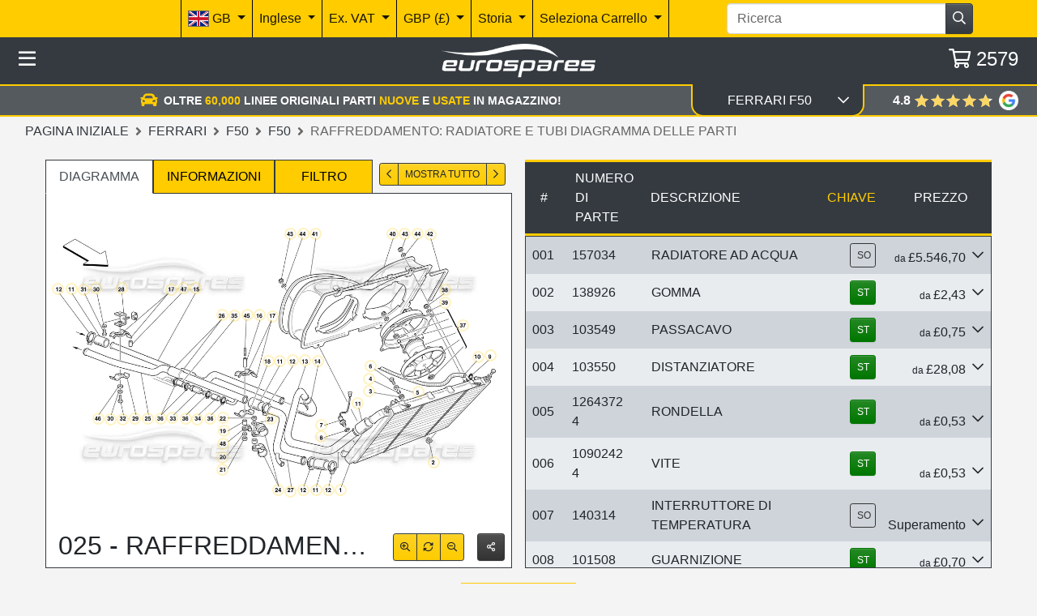

--- FILE ---
content_type: text/html; charset=utf-8
request_url: https://www.eurospares.it/Ferrari/F50/F50/PartDiagrams/025/Cooling_-_Radiator_and_Pipes
body_size: 63323
content:
<!DOCTYPE html><html lang=it-IT prefix="og: http://ogp.me/ns#" class=nav-hide><head><link imagesrcset="/img/CxEAAMTaOW5_n5JlsSxH1y-KIGWIRqFBpvNyzHg6KKjcIXjK9tWWAQM%3D/ferrari-f50-part-diagram-025.webp?width=220 220w, /img/CxEAAMTaOW5_n5JlsSxH1y-KIGWIRqFBpvNyzHg6KKjcIXjK9tWWAQM%3D/ferrari-f50-part-diagram-025.webp?width=440 440w, /img/CxEAAMTaOW5_n5JlsSxH1y-KIGWIRqFBpvNyzHg6KKjcIXjK9tWWAQM%3D/ferrari-f50-part-diagram-025.webp?width=660 660w, /img/CxEAAMTaOW5_n5JlsSxH1y-KIGWIRqFBpvNyzHg6KKjcIXjK9tWWAQM%3D/ferrari-f50-part-diagram-025.webp?width=880 880w, /img/CxEAAMTaOW5_n5JlsSxH1y-KIGWIRqFBpvNyzHg6KKjcIXjK9tWWAQM%3D/ferrari-f50-part-diagram-025.webp?width=1100 1100w" href=/img/CxEAAMTaOW5_n5JlsSxH1y-KIGWIRqFBpvNyzHg6KKjcIXjK9tWWAQM%3D/ferrari-f50-part-diagram-025.webp as=image rel=preload><meta http-equiv=content-language content=it-IT><meta charset=utf-8><meta name=viewport content="width=device-width, initial-scale=1.0"><link rel=canonical href=https://www.eurospares.it/Ferrari/F50/F50/PartDiagrams/025/Cooling_-_Radiator_and_Pipes><link rel=alternate hreflang=x-default href=https://www.eurospares.co.uk/Ferrari/F50/F50/PartDiagrams/025/Cooling_-_Radiator_and_Pipes><link rel=alternate hreflang=en-GB href=https://www.eurospares.co.uk/Ferrari/F50/F50/PartDiagrams/025/Cooling_-_Radiator_and_Pipes><link rel=alternate hreflang=de-DE href=https://www.eurosparesautoteile.de/Ferrari/F50/F50/PartDiagrams/025/Cooling_-_Radiator_and_Pipes><link rel=alternate hreflang=en-AU href=https://www.eurospares.au/Ferrari/F50/F50/PartDiagrams/025/Cooling_-_Radiator_and_Pipes><link rel=alternate hreflang=en-US href=https://www.eurospares.com/Ferrari/F50/F50/PartDiagrams/025/Cooling_-_Radiator_and_Pipes><link rel=alternate hreflang=es-ES href=https://www.eurospares.es/Ferrari/F50/F50/PartDiagrams/025/Cooling_-_Radiator_and_Pipes><link rel=alternate hreflang=fr-FR href=https://www.eurospares.fr/Ferrari/F50/F50/PartDiagrams/025/Cooling_-_Radiator_and_Pipes><link rel=alternate hreflang=it-IT href=https://www.eurospares.it/Ferrari/F50/F50/PartDiagrams/025/Cooling_-_Radiator_and_Pipes><meta name=keywords content="ferrari f50 raffreddamento: radiatore e tubi diagramma delle parti,ferrari f50 raffreddamento: radiatore e tubi parti in vendita,visualizza ferrari f50 raffreddamento: radiatore e tubi parti"><meta name=description content="Trova rapidamente Raffreddamento: radiatore e tubi parti per Ferrari F50 utilizzando il diagramma delle parti esplose su Eurospares."><meta property=og:title content="Ferrari F50 Raffreddamento: radiatore e tubi Diagramma delle parti (025)"><meta property=og:description content="Trova rapidamente Raffreddamento: radiatore e tubi parti per Ferrari F50 utilizzando il diagramma delle parti esplose su Eurospares."><meta property=og:url content=https://www.eurospares.it/Ferrari/F50/F50/PartDiagrams/025/Cooling_-_Radiator_and_Pipes><meta property=og:image content=https://www.eurospares.it/images/catalogues/7/Large/025.gif><meta property=og:image:alt content="Ferrari F50 Raffreddamento: radiatore e tubi Diagramma delle parti"><meta property=og:locale content=it-IT><meta property=og:site_name content='Eurospares Ltd'><title>Ferrari F50 Raffreddamento: radiatore e tubi Diagramma delle parti (025)</title><!-- Bing Tag --><script>(function(n,t,i,r,u){var o,f,e;n[u]=n[u]||[];o=function(){var t={ti:"343091226",enableAutoSpaTracking:!0};t.q=n[u];n[u]=new UET(t);n[u].push("pageLoad");n[u].push("consent","default",{ad_storage:"denied"})};f=t.createElement(i);f.src=r;f.async=1;f.onload=f.onreadystatechange=function(){var n=this.readyState;n&&n!=="loaded"&&n!=="complete"||(o(),f.onload=f.onreadystatechange=null)};e=t.getElementsByTagName(i)[0];e.parentNode.insertBefore(f,e)})(window,document,"script","//bat.bing.com/bat.js","uetq")</script><script>window.uetq=window.uetq||[];window.uetq.push("consent","update",{ad_storage:"granted"})</script><script>console.log("Current uetq state:",window.uetq)</script><!-- End Bing tag --> <!-- Google tag (gtag.js) --><script>function gtag(){dataLayer.push(arguments)}window.dataLayer=window.dataLayer||[];gtag("set","url_passthrough",!1);gtag("consent","default",{ad_storage:"denied",ad_user_data:"denied",ad_personalization:"denied",analytics_storage:"denied",wait_for_update:2e3})</script><script async src="https://www.googletagmanager.com/gtag/js?id=AW-1065791286"></script><!-- Google Tag Manager --><script>(function(n,t,i,r,u){n[r]=n[r]||[];n[r].push({"gtm.start":(new Date).getTime(),event:"gtm.js"});var e=t.getElementsByTagName(i)[0],f=t.createElement(i),o=r!="dataLayer"?"&l="+r:"";f.async=!0;f.src="https://www.googletagmanager.com/gtm.js?id="+u+o;e.parentNode.insertBefore(f,e)})(window,document,"script","dataLayer","GTM-5ZGP25B")</script><!-- End Google Tag Manager --><script>gtag("consent","update",{ad_storage:"granted",ad_user_data:"granted",ad_personalization:"granted",analytics_storage:"granted"})</script><script>function gtag(){dataLayer.push(arguments)}window.dataLayer=window.dataLayer||[];gtag("js",new Date);gtag("config","AW-1065791286",{allow_enhanced_conversions:!0})</script><!-- Live GTag --><script>gtag("config","G-HH3QNDJH8C")</script><!-- End Google tag (gtag.js) --><style>.table-responsive{-ms-overflow-style:none;scrollbar-width:none;overflow-y:scroll}.table-responsive::-webkit-scrollbar{display:none}.diagram-image{top:0;left:0;right:0;bottom:0;margin:auto!important;box-sizing:content-box;display:flex}.parts-table{border:0!important;overflow-x:hidden}#notes-alert{z-index:2;transform-origin:right;transition-property:transform,top,opacity;transition-duration:.5s;transition-timing-function:ease;transform:none;opacity:1;top:0%}#notes-alert.hidden{transform:scaleX(.1)!important;opacity:0!important;top:82.5%!important;pointer-events:none}.js-filter.selected{position:relative;z-index:1}.diagram-image-container{position:relative}.text-overlay{position:absolute;padding:4px 8px;font-size:12px;color:#000;z-index:1}.text-overlay.top-left{top:10px;left:10px}.text-overlay.bottom-left{bottom:10px;left:10px}</style><link href="/css/eurospares.min.css?v=NTGY4lQwCbiYSD3BSTp6I72xxix4F4EZHqsC4r7qqAU" rel=stylesheet><link href="/lib/noUiSlider/nouislider.min.css?v=vH7aeLw7jhBR_hoEnwIEPTARQJnglz6kIaOyB38jAUs" rel=stylesheet><link href="/css/fontawesome.min.css?v=-hRwCbruaIRQEzL9OU79SIqqqZRJIp98nap16ThlQI0" rel=stylesheet><link href="/lib/owlcarousel/assets/owl.carousel.min.css?v=8SLMp4r8_xDFigQWxYOLsaFp2H-oBcom6g6_vU8X77g" rel=stylesheet><link href="/lib/owlcarousel/assets/owl.theme.default.min.css?v=UF__gX831DiZJ1hTqm1vTzZEtqvixCCtnNbKqx7xR8s" rel=stylesheet><link href="/css/brands.min.css?v=A9d3APqtr6uNQFg3Q7eDC-A9uXEr9nD2xG_bzc3x8tI" rel=stylesheet><link href="/css/regular.min.css?v=_WXL46EZDvEUA7lZ8CaBupCx6m7MX7-vFd9a79mWnUA" rel=stylesheet><link href="/css/solid.min.css?v=aPRgi9Ym7t2W_U1GpOmyXd3G7aVSXwv3yrE7cXBjPME" rel=stylesheet><link href="/css/site.min.css?v=pz15wwiRdW1rdx4rWvD4qlin_QVm-hp3-pzzRbdbjS8" rel=stylesheet><link href="/css/manufacturer.css?v=H0rJZ0B8fgRQX-29cTN7asVIRd6frxOjkVyoOlremNc" rel=stylesheet><link rel=apple-touch-icon sizes=180x180 href=/icons/apple-touch-icon.png><link rel=icon type=image/png sizes=32x32 href=/icons/favicon-32x32.png><link rel=icon type=image/png sizes=192x192 href=/icons/android-chrome-192x192.png><link rel=icon type=image/png sizes=16x16 href=/icons/favicon-16x16.png><link rel=manifest href=/icons/site.webmanifest><link rel=mask-icon href=/icons/safari-pinned-tab.svg color=#5bbad5><link rel=icon href=/icons/favicon.ico type=image/x-icon><link rel="shortcut icon" href=/icons/favicon.ico type=image/x-icon><meta name=msapplication-TileColor content=#ffcc00><meta name=msapplication-config content=/icons/browserconfig.xml><meta name=theme-color content=#ffcc00><!-- some text--></head><body class="min-vh-100 js-public"><!-- Google Tag Manager (noscript) --><noscript><iframe src="https://www.googletagmanager.com/ns.html?id=GTM-5ZGP25B" height=0 width=0 style=display:none;visibility:hidden></iframe></noscript><!-- End Google Tag Manager (noscript) --><div itemscope itemtype=https://schema.org/BreadcrumbList><div itemprop=itemListElement itemscope itemtype=https://schema.org/ListItem><meta itemprop=item content=https://www.eurospares.it/Ferrari><meta itemprop=name content=Ferrari><meta itemprop=position content=1></div><div itemprop=itemListElement itemscope itemtype=https://schema.org/ListItem><meta itemprop=item content=https://www.eurospares.it/Ferrari/F50><meta itemprop=name content=F50><meta itemprop=position content=2></div><div itemprop=itemListElement itemscope itemtype=https://schema.org/ListItem><meta itemprop=item content=https://www.eurospares.it/Ferrari/F50/F50/PartDiagrams><meta itemprop=name content=F50><meta itemprop=position content=3></div><div itemprop=itemListElement itemscope itemtype=https://schema.org/ListItem><meta itemprop=item content=https://www.eurospares.it/Ferrari/F50/F50/PartDiagrams/025/Cooling_-_Radiator_and_Pipes><meta itemprop=name content='Cooling - Radiator and Pipes Parts Diagram'><meta itemprop=position content=4></div></div><script type=application/ld+json>{"@context":"https://schema.org/","@type":"Product","@id":"https://www.eurospares.it/Parts/157034/Ferrari#product","name":"Radiatore Ad Acqua","mpn":"157034","description":"Radiatore Ad Acqua, part number 157034","image":"https://www.eurospares.it/images/catalogues/7/Large/025.gif","keywords":null,"isAccessoryOrSparePartFor":{"@type":"Vehicle","brand":{"@type":"Brand","name":"Ferrari"}},"manufacturer":{"@type":"Organization","name":"Ferrari"},"mainEntityOfPage":"https://www.eurospares.it/Parts/157034/Ferrari","url":"https://www.eurospares.it/Parts/157034/Ferrari","offers":{"@type":"Offer","url":"https://www.eurospares.it/Parts/157034/Ferrari","priceCurrency":"EUR","price":"6378.71","availability":"https://schema.org/OutOfStock","itemCondition":"https://schema.org/NewCondition"}}</script><script type=application/ld+json>{"@context":"https://schema.org/","@type":"Product","@id":"https://www.eurospares.it/Parts/138926/Ferrari#product","name":"Pad","mpn":"138926","description":"Pad, part number 138926","image":"https://www.eurospares.it/images/productphotos/47487/large/000171863.jpg","keywords":null,"isAccessoryOrSparePartFor":{"@type":"Vehicle","brand":{"@type":"Brand","name":"Ferrari"}},"manufacturer":{"@type":"Organization","name":"Ferrari"},"mainEntityOfPage":"https://www.eurospares.it/Parts/138926/Ferrari","url":"https://www.eurospares.it/Parts/138926/Ferrari","offers":{"@type":"Offer","url":"https://www.eurospares.it/Parts/138926/Ferrari","priceCurrency":"EUR","price":"2.79","availability":"https://schema.org/InStock","itemCondition":"https://schema.org/NewCondition"}}</script><script type=application/ld+json>{"@context":"https://schema.org/","@type":"Product","@id":"https://www.eurospares.it/Parts/103549/Ferrari#product","name":"Squillo","mpn":"103549","description":"Squillo, part number 103549","image":"https://www.eurospares.it/images/catalogues/7/Large/025.gif","keywords":null,"isAccessoryOrSparePartFor":{"@type":"Vehicle","brand":{"@type":"Brand","name":"Ferrari"}},"manufacturer":{"@type":"Organization","name":"Ferrari"},"mainEntityOfPage":"https://www.eurospares.it/Parts/103549/Ferrari","url":"https://www.eurospares.it/Parts/103549/Ferrari","offers":{"@type":"Offer","url":"https://www.eurospares.it/Parts/103549/Ferrari","priceCurrency":"EUR","price":"0.90","availability":"https://schema.org/InStock","itemCondition":"https://schema.org/NewCondition"}}</script><script type=application/ld+json>{"@context":"https://schema.org/","@type":"Product","@id":"https://www.eurospares.it/Parts/103549/Maserati#product","name":"Passacavo","mpn":"103549","description":"Passacavo, part number 103549","image":"https://www.eurospares.it/images/catalogues/7/Large/025.gif","keywords":null,"isAccessoryOrSparePartFor":{"@type":"Vehicle","brand":{"@type":"Brand","name":"Maserati"}},"manufacturer":{"@type":"Organization","name":"Maserati"},"mainEntityOfPage":"https://www.eurospares.it/Parts/103549/Maserati","url":"https://www.eurospares.it/Parts/103549/Maserati","offers":{"@type":"Offer","url":"https://www.eurospares.it/Parts/103549/Maserati","priceCurrency":"EUR","price":"0.86","availability":"https://schema.org/OutOfStock","itemCondition":"https://schema.org/NewCondition"}}</script><script type=application/ld+json>{"@context":"https://schema.org/","@type":"Product","@id":"https://www.eurospares.it/Parts/103550/Ferrari#product","name":"Cespuglio","mpn":"103550","description":"Cespuglio, part number 103550","image":"https://www.eurospares.it/images/catalogues/7/Large/025.gif","keywords":null,"isAccessoryOrSparePartFor":{"@type":"Vehicle","brand":{"@type":"Brand","name":"Ferrari"}},"manufacturer":{"@type":"Organization","name":"Ferrari"},"mainEntityOfPage":"https://www.eurospares.it/Parts/103550/Ferrari","url":"https://www.eurospares.it/Parts/103550/Ferrari","offers":{"@type":"Offer","url":"https://www.eurospares.it/Parts/103550/Ferrari","priceCurrency":"EUR","price":"32.29","availability":"https://schema.org/InStock","itemCondition":"https://schema.org/NewCondition"}}</script><script type=application/ld+json>{"@context":"https://schema.org/","@type":"Product","@id":"https://www.eurospares.it/Parts/12643724/Ferrari#product","name":"Rondella","mpn":"12643724","description":"Rondella, part number 12643724","image":"https://www.eurospares.it/images/productphotos/9583/large/000080110.jpg","keywords":null,"isAccessoryOrSparePartFor":{"@type":"Vehicle","brand":{"@type":"Brand","name":"Ferrari"}},"manufacturer":{"@type":"Organization","name":"Ferrari"},"mainEntityOfPage":"https://www.eurospares.it/Parts/12643724/Ferrari","url":"https://www.eurospares.it/Parts/12643724/Ferrari","offers":{"@type":"Offer","url":"https://www.eurospares.it/Parts/12643724/Ferrari","priceCurrency":"EUR","price":"0.61","availability":"https://schema.org/InStock","itemCondition":"https://schema.org/NewCondition"}}</script><script type=application/ld+json>{"@context":"https://schema.org/","@type":"Product","@id":"https://www.eurospares.it/Parts/12643724/Maserati#product","name":"Rondella","mpn":"12643724","description":"Rondella, part number 12643724","image":"https://www.eurospares.it/images/productphotos/46987/large/000072967.jpg","keywords":null,"isAccessoryOrSparePartFor":{"@type":"Vehicle","brand":{"@type":"Brand","name":"Maserati"}},"manufacturer":{"@type":"Organization","name":"Maserati"},"mainEntityOfPage":"https://www.eurospares.it/Parts/12643724/Maserati","url":"https://www.eurospares.it/Parts/12643724/Maserati","offers":{"@type":"Offer","url":"https://www.eurospares.it/Parts/12643724/Maserati","priceCurrency":"EUR","price":"1.06","availability":"https://schema.org/InStock","itemCondition":"https://schema.org/NewCondition"}}</script><script type=application/ld+json>{"@context":"https://schema.org/","@type":"Product","@id":"https://www.eurospares.it/Parts/10902424/Ferrari#product","name":"Vite","mpn":"10902424","description":"Vite, part number 10902424","image":"https://www.eurospares.it/images/productphotos/50492/large/000214194.jpg","keywords":null,"isAccessoryOrSparePartFor":{"@type":"Vehicle","brand":{"@type":"Brand","name":"Ferrari"}},"manufacturer":{"@type":"Organization","name":"Ferrari"},"mainEntityOfPage":"https://www.eurospares.it/Parts/10902424/Ferrari","url":"https://www.eurospares.it/Parts/10902424/Ferrari","offers":{"@type":"Offer","url":"https://www.eurospares.it/Parts/10902424/Ferrari","priceCurrency":"EUR","price":"0.61","availability":"https://schema.org/InStock","itemCondition":"https://schema.org/NewCondition"}}</script><script type=application/ld+json>{"@context":"https://schema.org/","@type":"Product","@id":"https://www.eurospares.it/Parts/10902424/Maserati#product","name":"Vite","mpn":"10902424","description":"Vite, part number 10902424","image":"https://www.eurospares.it/images/catalogues/7/Large/025.gif","keywords":null,"isAccessoryOrSparePartFor":{"@type":"Vehicle","brand":{"@type":"Brand","name":"Maserati"}},"manufacturer":{"@type":"Organization","name":"Maserati"},"mainEntityOfPage":"https://www.eurospares.it/Parts/10902424/Maserati","url":"https://www.eurospares.it/Parts/10902424/Maserati","offers":{"@type":"Offer","url":"https://www.eurospares.it/Parts/10902424/Maserati","priceCurrency":"EUR","price":"1.35","availability":"https://schema.org/InStock","itemCondition":"https://schema.org/NewCondition"}}</script><script type=application/ld+json>{"@context":"https://schema.org/","@type":"Product","@id":"https://www.eurospares.it/Parts/140314/Ferrari#product","name":"Termosensore","mpn":"140314","description":"Termosensore, part number 140314","image":"https://www.eurospares.it/images/catalogues/7/Large/025.gif","keywords":null,"isAccessoryOrSparePartFor":{"@type":"Vehicle","brand":{"@type":"Brand","name":"Ferrari"}},"manufacturer":{"@type":"Organization","name":"Ferrari"},"mainEntityOfPage":"https://www.eurospares.it/Parts/140314/Ferrari","url":"https://www.eurospares.it/Parts/140314/Ferrari","offers":{"@type":"Offer","url":"https://www.eurospares.it/Parts/140314/Ferrari","priceCurrency":"EUR","price":"52.30","availability":"https://schema.org/OutOfStock","itemCondition":"https://schema.org/NewCondition"}}</script><script type=application/ld+json>{"@context":"https://schema.org/","@type":"Product","@id":"https://www.eurospares.it/Parts/101508/Ferrari#product","name":"Guarnizione","mpn":"101508","description":"Guarnizione, part number 101508","image":"https://www.eurospares.it/images/productphotos/51427/large/000072568.jpg","keywords":null,"isAccessoryOrSparePartFor":{"@type":"Vehicle","brand":{"@type":"Brand","name":"Ferrari"}},"manufacturer":{"@type":"Organization","name":"Ferrari"},"mainEntityOfPage":"https://www.eurospares.it/Parts/101508/Ferrari","url":"https://www.eurospares.it/Parts/101508/Ferrari","offers":{"@type":"Offer","url":"https://www.eurospares.it/Parts/101508/Ferrari","priceCurrency":"EUR","price":"0.81","availability":"https://schema.org/InStock","itemCondition":"https://schema.org/NewCondition"}}</script><script type=application/ld+json>{"@context":"https://schema.org/","@type":"Product","@id":"https://www.eurospares.it/Parts/101508/Maserati#product","name":"Guarnizione D.22.5-30X1.5","mpn":"101508","description":"Guarnizione D.22.5-30X1.5, part number 101508","image":"https://www.eurospares.it/images/catalogues/7/Large/025.gif","keywords":null,"isAccessoryOrSparePartFor":{"@type":"Vehicle","brand":{"@type":"Brand","name":"Maserati"}},"manufacturer":{"@type":"Organization","name":"Maserati"},"mainEntityOfPage":"https://www.eurospares.it/Parts/101508/Maserati","url":"https://www.eurospares.it/Parts/101508/Maserati","offers":{"@type":"Offer","url":"https://www.eurospares.it/Parts/101508/Maserati","priceCurrency":"EUR","price":"0.86","availability":"https://schema.org/OutOfStock","itemCondition":"https://schema.org/NewCondition"}}</script><script type=application/ld+json>{"@context":"https://schema.org/","@type":"Product","@id":"https://www.eurospares.it/Parts/13000190/Ferrari#product","name":"Collare A Vite","mpn":"13000190","description":"Collare A Vite, part number 13000190","image":"https://www.eurospares.it/images/productphotos/9564/large/000162294.jpg","keywords":null,"isAccessoryOrSparePartFor":{"@type":"Vehicle","brand":{"@type":"Brand","name":"Ferrari"}},"manufacturer":{"@type":"Organization","name":"Ferrari"},"mainEntityOfPage":"https://www.eurospares.it/Parts/13000190/Ferrari","url":"https://www.eurospares.it/Parts/13000190/Ferrari","offers":{"@type":"Offer","url":"https://www.eurospares.it/Parts/13000190/Ferrari","priceCurrency":"EUR","price":"0.61","availability":"https://schema.org/InStock","itemCondition":"https://schema.org/NewCondition"}}</script><script type=application/ld+json>{"@context":"https://schema.org/","@type":"Product","@id":"https://www.eurospares.it/Parts/13000190/Maserati#product","name":"Collare A Vite","mpn":"13000190","description":"Collare A Vite, part number 13000190","image":"https://www.eurospares.it/images/catalogues/7/Large/025.gif","keywords":null,"isAccessoryOrSparePartFor":{"@type":"Vehicle","brand":{"@type":"Brand","name":"Maserati"}},"manufacturer":{"@type":"Organization","name":"Maserati"},"mainEntityOfPage":"https://www.eurospares.it/Parts/13000190/Maserati","url":"https://www.eurospares.it/Parts/13000190/Maserati","offers":{"@type":"Offer","url":"https://www.eurospares.it/Parts/13000190/Maserati","priceCurrency":"EUR","price":"0.94","availability":"https://schema.org/OutOfStock","itemCondition":"https://schema.org/NewCondition"}}</script><script type=application/ld+json>{"@context":"https://schema.org/","@type":"Product","@id":"https://www.eurospares.it/Parts/154849/Ferrari#product","name":"Tubo Acqua","mpn":"154849","description":"Tubo Acqua, part number 154849","image":"https://www.eurospares.it/images/catalogues/7/Large/025.gif","keywords":null,"isAccessoryOrSparePartFor":{"@type":"Vehicle","brand":{"@type":"Brand","name":"Ferrari"}},"manufacturer":{"@type":"Organization","name":"Ferrari"},"mainEntityOfPage":"https://www.eurospares.it/Parts/154849/Ferrari","url":"https://www.eurospares.it/Parts/154849/Ferrari","offers":{"@type":"Offer","url":"https://www.eurospares.it/Parts/154849/Ferrari","priceCurrency":"EUR","price":"446.00","availability":"https://schema.org/OutOfStock","itemCondition":"https://schema.org/NewCondition"}}</script><script type=application/ld+json>{"@context":"https://schema.org/","@type":"Product","@id":"https://www.eurospares.it/Parts/168232/Ferrari#product","name":"Tubo Acqua","mpn":"168232","description":"Tubo Acqua, part number 168232","image":"https://www.eurospares.it/images/catalogues/7/Large/025.gif","keywords":null,"isAccessoryOrSparePartFor":{"@type":"Vehicle","brand":{"@type":"Brand","name":"Ferrari"}},"manufacturer":{"@type":"Organization","name":"Ferrari"},"mainEntityOfPage":"https://www.eurospares.it/Parts/168232/Ferrari","url":"https://www.eurospares.it/Parts/168232/Ferrari","offers":{"@type":"Offer","url":"https://www.eurospares.it/Parts/168232/Ferrari","priceCurrency":"EUR","price":"60.41","availability":"https://schema.org/OutOfStock","itemCondition":"https://schema.org/NewCondition"}}</script><script type=application/ld+json>{"@context":"https://schema.org/","@type":"Product","@id":"https://www.eurospares.it/Parts/296782/Ferrari#product","name":"Collare","mpn":"296782","description":"Collare, part number 296782","image":"https://www.eurospares.it/images/productphotos/47299/large/000146449.jpg","keywords":null,"isAccessoryOrSparePartFor":{"@type":"Vehicle","brand":{"@type":"Brand","name":"Ferrari"}},"manufacturer":{"@type":"Organization","name":"Ferrari"},"mainEntityOfPage":"https://www.eurospares.it/Parts/296782/Ferrari","url":"https://www.eurospares.it/Parts/296782/Ferrari","offers":{"@type":"Offer","url":"https://www.eurospares.it/Parts/296782/Ferrari","priceCurrency":"EUR","price":"6.08","availability":"https://schema.org/InStock","itemCondition":"https://schema.org/NewCondition"}}</script><script type=application/ld+json>{"@context":"https://schema.org/","@type":"Product","@id":"https://www.eurospares.it/Parts/154843/Ferrari#product","name":"Tubo Di Ritorno Anteriore","mpn":"154843","description":"Tubo Di Ritorno Anteriore, part number 154843","image":"https://www.eurospares.it/images/catalogues/7/Large/025.gif","keywords":null,"isAccessoryOrSparePartFor":{"@type":"Vehicle","brand":{"@type":"Brand","name":"Ferrari"}},"manufacturer":{"@type":"Organization","name":"Ferrari"},"mainEntityOfPage":"https://www.eurospares.it/Parts/154843/Ferrari","url":"https://www.eurospares.it/Parts/154843/Ferrari","offers":{"@type":"Offer","url":"https://www.eurospares.it/Parts/154843/Ferrari","priceCurrency":"EUR","price":"162.79","availability":"https://schema.org/OutOfStock","itemCondition":"https://schema.org/NewCondition"}}</script><script type=application/ld+json>{"@context":"https://schema.org/","@type":"Product","@id":"https://www.eurospares.it/Parts/158166/Ferrari#product","name":"Tubo Acqua","mpn":"158166","description":"Tubo Acqua, part number 158166","image":"https://www.eurospares.it/images/catalogues/7/Large/025.gif","keywords":null,"isAccessoryOrSparePartFor":{"@type":"Vehicle","brand":{"@type":"Brand","name":"Ferrari"}},"manufacturer":{"@type":"Organization","name":"Ferrari"},"mainEntityOfPage":"https://www.eurospares.it/Parts/158166/Ferrari","url":"https://www.eurospares.it/Parts/158166/Ferrari","offers":{"@type":"Offer","url":"https://www.eurospares.it/Parts/158166/Ferrari","priceCurrency":"EUR","price":"289.66","availability":"https://schema.org/OutOfStock","itemCondition":"https://schema.org/NewCondition"}}</script><script type=application/ld+json>{"@context":"https://schema.org/","@type":"Product","@id":"https://www.eurospares.it/Parts/154842/Ferrari#product","name":"Tubo Di Ritorno Centrale","mpn":"154842","description":"Tubo Di Ritorno Centrale, part number 154842","image":"https://www.eurospares.it/images/catalogues/7/Large/025.gif","keywords":null,"isAccessoryOrSparePartFor":{"@type":"Vehicle","brand":{"@type":"Brand","name":"Ferrari"}},"manufacturer":{"@type":"Organization","name":"Ferrari"},"mainEntityOfPage":"https://www.eurospares.it/Parts/154842/Ferrari","url":"https://www.eurospares.it/Parts/154842/Ferrari","offers":{"@type":"Offer","url":"https://www.eurospares.it/Parts/154842/Ferrari","priceCurrency":"EUR","price":"162.79","availability":"https://schema.org/OutOfStock","itemCondition":"https://schema.org/NewCondition"}}</script><script type=application/ld+json>{"@context":"https://schema.org/","@type":"Product","@id":"https://www.eurospares.it/Parts/166690/Ferrari#product","name":"Distanziatore","mpn":"166690","description":"Distanziatore, part number 166690","image":"https://www.eurospares.it/images/catalogues/7/Large/025.gif","keywords":null,"isAccessoryOrSparePartFor":{"@type":"Vehicle","brand":{"@type":"Brand","name":"Ferrari"}},"manufacturer":{"@type":"Organization","name":"Ferrari"},"mainEntityOfPage":"https://www.eurospares.it/Parts/166690/Ferrari","url":"https://www.eurospares.it/Parts/166690/Ferrari","offers":{"@type":"Offer","url":"https://www.eurospares.it/Parts/166690/Ferrari","priceCurrency":"EUR","price":"6.93","availability":"https://schema.org/OutOfStock","itemCondition":"https://schema.org/NewCondition"}}</script><script type=application/ld+json>{"@context":"https://schema.org/","@type":"Product","@id":"https://www.eurospares.it/Parts/166688/Ferrari#product","name":"Staffa Con Guaina","mpn":"166688","description":"Staffa Con Guaina, part number 166688","image":"https://www.eurospares.it/images/catalogues/7/Large/025.gif","keywords":null,"isAccessoryOrSparePartFor":{"@type":"Vehicle","brand":{"@type":"Brand","name":"Ferrari"}},"manufacturer":{"@type":"Organization","name":"Ferrari"},"mainEntityOfPage":"https://www.eurospares.it/Parts/166688/Ferrari","url":"https://www.eurospares.it/Parts/166688/Ferrari","offers":{"@type":"Offer","url":"https://www.eurospares.it/Parts/166688/Ferrari","priceCurrency":"EUR","price":"24.96","availability":"https://schema.org/OutOfStock","itemCondition":"https://schema.org/NewCondition"}}</script><script type=application/ld+json>{"@context":"https://schema.org/","@type":"Product","@id":"https://www.eurospares.it/Parts/166689/Ferrari#product","name":"Staffa Con Guaina","mpn":"166689","description":"Staffa Con Guaina, part number 166689","image":"https://www.eurospares.it/images/catalogues/7/Large/025.gif","keywords":null,"isAccessoryOrSparePartFor":{"@type":"Vehicle","brand":{"@type":"Brand","name":"Ferrari"}},"manufacturer":{"@type":"Organization","name":"Ferrari"},"mainEntityOfPage":"https://www.eurospares.it/Parts/166689/Ferrari","url":"https://www.eurospares.it/Parts/166689/Ferrari","offers":{"@type":"Offer","url":"https://www.eurospares.it/Parts/166689/Ferrari","priceCurrency":"EUR","price":"24.96","availability":"https://schema.org/OutOfStock","itemCondition":"https://schema.org/NewCondition"}}</script><script type=application/ld+json>{"@context":"https://schema.org/","@type":"Product","@id":"https://www.eurospares.it/Parts/165878/Ferrari#product","name":"Distanziatore","mpn":"165878","description":"Distanziatore, part number 165878","image":"https://www.eurospares.it/images/catalogues/7/Large/025.gif","keywords":null,"isAccessoryOrSparePartFor":{"@type":"Vehicle","brand":{"@type":"Brand","name":"Ferrari"}},"manufacturer":{"@type":"Organization","name":"Ferrari"},"mainEntityOfPage":"https://www.eurospares.it/Parts/165878/Ferrari","url":"https://www.eurospares.it/Parts/165878/Ferrari","offers":{"@type":"Offer","url":"https://www.eurospares.it/Parts/165878/Ferrari","priceCurrency":"EUR","price":"5.01","availability":"https://schema.org/OutOfStock","itemCondition":"https://schema.org/NewCondition"}}</script><script type=application/ld+json>{"@context":"https://schema.org/","@type":"Product","@id":"https://www.eurospares.it/Parts/166730/Ferrari#product","name":"Distanziatore","mpn":"166730","description":"Distanziatore, part number 166730","image":"https://www.eurospares.it/images/catalogues/7/Large/025.gif","keywords":null,"isAccessoryOrSparePartFor":{"@type":"Vehicle","brand":{"@type":"Brand","name":"Ferrari"}},"manufacturer":{"@type":"Organization","name":"Ferrari"},"mainEntityOfPage":"https://www.eurospares.it/Parts/166730/Ferrari","url":"https://www.eurospares.it/Parts/166730/Ferrari","offers":{"@type":"Offer","url":"https://www.eurospares.it/Parts/166730/Ferrari","priceCurrency":"EUR","price":"3.90","availability":"https://schema.org/OutOfStock","itemCondition":"https://schema.org/NewCondition"}}</script><script type=application/ld+json>{"@context":"https://schema.org/","@type":"Product","@id":"https://www.eurospares.it/Parts/11181874/Ferrari#product","name":"Rondella","mpn":"11181874","description":"Rondella, part number 11181874","image":"https://www.eurospares.it/images/catalogues/7/Large/025.gif","keywords":null,"isAccessoryOrSparePartFor":{"@type":"Vehicle","brand":{"@type":"Brand","name":"Ferrari"}},"manufacturer":{"@type":"Organization","name":"Ferrari"},"mainEntityOfPage":"https://www.eurospares.it/Parts/11181874/Ferrari","url":"https://www.eurospares.it/Parts/11181874/Ferrari","offers":{"@type":"Offer","url":"https://www.eurospares.it/Parts/11181874/Ferrari","priceCurrency":"EUR","price":"0.54","availability":"https://schema.org/InStock","itemCondition":"https://schema.org/NewCondition"}}</script><script type=application/ld+json>{"@context":"https://schema.org/","@type":"Product","@id":"https://www.eurospares.it/Parts/11181874/Maserati#product","name":"Rondella","mpn":"11181874","description":"Rondella, part number 11181874","image":"https://www.eurospares.it/images/catalogues/7/Large/025.gif","keywords":null,"isAccessoryOrSparePartFor":{"@type":"Vehicle","brand":{"@type":"Brand","name":"Maserati"}},"manufacturer":{"@type":"Organization","name":"Maserati"},"mainEntityOfPage":"https://www.eurospares.it/Parts/11181874/Maserati","url":"https://www.eurospares.it/Parts/11181874/Maserati","offers":{"@type":"Offer","url":"https://www.eurospares.it/Parts/11181874/Maserati","priceCurrency":"EUR","price":"7.52","availability":"https://schema.org/OutOfStock","itemCondition":"https://schema.org/NewCondition"}}</script><script type=application/ld+json>{"@context":"https://schema.org/","@type":"Product","@id":"https://www.eurospares.it/Parts/102741/Ferrari#product","name":"Noce","mpn":"102741","description":"Noce, part number 102741","image":"https://www.eurospares.it/images/productphotos/47103/large/000146381.jpg","keywords":null,"isAccessoryOrSparePartFor":{"@type":"Vehicle","brand":{"@type":"Brand","name":"Ferrari"}},"manufacturer":{"@type":"Organization","name":"Ferrari"},"mainEntityOfPage":"https://www.eurospares.it/Parts/102741/Ferrari","url":"https://www.eurospares.it/Parts/102741/Ferrari","offers":{"@type":"Offer","url":"https://www.eurospares.it/Parts/102741/Ferrari","priceCurrency":"EUR","price":"0.61","availability":"https://schema.org/InStock","itemCondition":"https://schema.org/NewCondition"}}</script><script type=application/ld+json>{"@context":"https://schema.org/","@type":"Product","@id":"https://www.eurospares.it/Parts/102741/Maserati#product","name":"Noce","mpn":"102741","description":"Noce, part number 102741","image":"https://www.eurospares.it/images/productphotos/50304/large/000072972.jpg","keywords":null,"isAccessoryOrSparePartFor":{"@type":"Vehicle","brand":{"@type":"Brand","name":"Maserati"}},"manufacturer":{"@type":"Organization","name":"Maserati"},"mainEntityOfPage":"https://www.eurospares.it/Parts/102741/Maserati","url":"https://www.eurospares.it/Parts/102741/Maserati","offers":{"@type":"Offer","url":"https://www.eurospares.it/Parts/102741/Maserati","priceCurrency":"EUR","price":"1.35","availability":"https://schema.org/InStock","itemCondition":"https://schema.org/NewCondition"}}</script><script type=application/ld+json>{"@context":"https://schema.org/","@type":"Product","@id":"https://www.eurospares.it/Parts/102948/Ferrari#product","name":"Noce","mpn":"102948","description":"Noce, part number 102948","image":"https://www.eurospares.it/images/productphotos/12754/large/000107126.jpg","keywords":null,"isAccessoryOrSparePartFor":{"@type":"Vehicle","brand":{"@type":"Brand","name":"Ferrari"}},"manufacturer":{"@type":"Organization","name":"Ferrari"},"mainEntityOfPage":"https://www.eurospares.it/Parts/102948/Ferrari","url":"https://www.eurospares.it/Parts/102948/Ferrari","offers":{"@type":"Offer","url":"https://www.eurospares.it/Parts/102948/Ferrari","priceCurrency":"EUR","price":"0.62","availability":"https://schema.org/OutOfStock","itemCondition":"https://schema.org/NewCondition"}}</script><script type=application/ld+json>{"@context":"https://schema.org/","@type":"Product","@id":"https://www.eurospares.it/Parts/102948/Maserati#product","name":"Noce","mpn":"102948","description":"Noce, part number 102948","image":"https://www.eurospares.it/images/catalogues/7/Large/025.gif","keywords":null,"isAccessoryOrSparePartFor":{"@type":"Vehicle","brand":{"@type":"Brand","name":"Maserati"}},"manufacturer":{"@type":"Organization","name":"Maserati"},"mainEntityOfPage":"https://www.eurospares.it/Parts/102948/Maserati","url":"https://www.eurospares.it/Parts/102948/Maserati","offers":{"@type":"Offer","url":"https://www.eurospares.it/Parts/102948/Maserati","priceCurrency":"EUR","price":"1.35","availability":"https://schema.org/OutOfStock","itemCondition":"https://schema.org/NewCondition"}}</script><script type=application/ld+json>{"@context":"https://schema.org/","@type":"Product","@id":"https://www.eurospares.it/Parts/12648224/Ferrari#product","name":"Rondella","mpn":"12648224","description":"Rondella, part number 12648224","image":"https://www.eurospares.it/images/catalogues/7/Large/025.gif","keywords":null,"isAccessoryOrSparePartFor":{"@type":"Vehicle","brand":{"@type":"Brand","name":"Ferrari"}},"manufacturer":{"@type":"Organization","name":"Ferrari"},"mainEntityOfPage":"https://www.eurospares.it/Parts/12648224/Ferrari","url":"https://www.eurospares.it/Parts/12648224/Ferrari","offers":{"@type":"Offer","url":"https://www.eurospares.it/Parts/12648224/Ferrari","priceCurrency":"EUR","price":"0.54","availability":"https://schema.org/InStock","itemCondition":"https://schema.org/NewCondition"}}</script><script type=application/ld+json>{"@context":"https://schema.org/","@type":"Product","@id":"https://www.eurospares.it/Parts/12648224/Maserati#product","name":"Rondella","mpn":"12648224","description":"Rondella, part number 12648224","image":"https://www.eurospares.it/images/catalogues/7/Large/025.gif","keywords":null,"isAccessoryOrSparePartFor":{"@type":"Vehicle","brand":{"@type":"Brand","name":"Maserati"}},"manufacturer":{"@type":"Organization","name":"Maserati"},"mainEntityOfPage":"https://www.eurospares.it/Parts/12648224/Maserati","url":"https://www.eurospares.it/Parts/12648224/Maserati","offers":{"@type":"Offer","url":"https://www.eurospares.it/Parts/12648224/Maserati","priceCurrency":"EUR","price":"1.74","availability":"https://schema.org/OutOfStock","itemCondition":"https://schema.org/NewCondition"}}</script><script type=application/ld+json>{"@context":"https://schema.org/","@type":"Product","@id":"https://www.eurospares.it/Parts/107002/Ferrari#product","name":"Staffa Con Guaina","mpn":"107002","description":"Staffa Con Guaina, part number 107002","image":"https://www.eurospares.it/images/catalogues/7/Large/025.gif","keywords":null,"isAccessoryOrSparePartFor":{"@type":"Vehicle","brand":{"@type":"Brand","name":"Ferrari"}},"manufacturer":{"@type":"Organization","name":"Ferrari"},"mainEntityOfPage":"https://www.eurospares.it/Parts/107002/Ferrari","url":"https://www.eurospares.it/Parts/107002/Ferrari","offers":{"@type":"Offer","url":"https://www.eurospares.it/Parts/107002/Ferrari","priceCurrency":"EUR","price":"16.22","availability":"https://schema.org/OutOfStock","itemCondition":"https://schema.org/NewCondition"}}</script><script type=application/ld+json>{"@context":"https://schema.org/","@type":"Product","@id":"https://www.eurospares.it/Parts/154845/Ferrari#product","name":"Tubo Di Mandata Centrale","mpn":"154845","description":"Tubo Di Mandata Centrale, part number 154845","image":"https://www.eurospares.it/images/catalogues/7/Large/025.gif","keywords":null,"isAccessoryOrSparePartFor":{"@type":"Vehicle","brand":{"@type":"Brand","name":"Ferrari"}},"manufacturer":{"@type":"Organization","name":"Ferrari"},"mainEntityOfPage":"https://www.eurospares.it/Parts/154845/Ferrari","url":"https://www.eurospares.it/Parts/154845/Ferrari","offers":{"@type":"Offer","url":"https://www.eurospares.it/Parts/154845/Ferrari","priceCurrency":"EUR","price":"238.76","availability":"https://schema.org/OutOfStock","itemCondition":"https://schema.org/NewCondition"}}</script><script type=application/ld+json>{"@context":"https://schema.org/","@type":"Product","@id":"https://www.eurospares.it/Parts/139412/Ferrari#product","name":"Manicotto Per Tubi","mpn":"139412","description":"Manicotto Per Tubi, part number 139412","image":"https://www.eurospares.it/images/catalogues/7/Large/025.gif","keywords":null,"isAccessoryOrSparePartFor":{"@type":"Vehicle","brand":{"@type":"Brand","name":"Ferrari"}},"manufacturer":{"@type":"Organization","name":"Ferrari"},"mainEntityOfPage":"https://www.eurospares.it/Parts/139412/Ferrari","url":"https://www.eurospares.it/Parts/139412/Ferrari","offers":{"@type":"Offer","url":"https://www.eurospares.it/Parts/139412/Ferrari","priceCurrency":"EUR","price":"6.80","availability":"https://schema.org/OutOfStock","itemCondition":"https://schema.org/NewCondition"}}</script><script type=application/ld+json>{"@context":"https://schema.org/","@type":"Product","@id":"https://www.eurospares.it/Parts/154844/Ferrari#product","name":"Tubo Mandata Anteriore","mpn":"154844","description":"Tubo Mandata Anteriore, part number 154844","image":"https://www.eurospares.it/images/catalogues/7/Large/025.gif","keywords":null,"isAccessoryOrSparePartFor":{"@type":"Vehicle","brand":{"@type":"Brand","name":"Ferrari"}},"manufacturer":{"@type":"Organization","name":"Ferrari"},"mainEntityOfPage":"https://www.eurospares.it/Parts/154844/Ferrari","url":"https://www.eurospares.it/Parts/154844/Ferrari","offers":{"@type":"Offer","url":"https://www.eurospares.it/Parts/154844/Ferrari","priceCurrency":"EUR","price":"151.94","availability":"https://schema.org/OutOfStock","itemCondition":"https://schema.org/NewCondition"}}</script><script type=application/ld+json>{"@context":"https://schema.org/","@type":"Product","@id":"https://www.eurospares.it/Parts/149196/Ferrari#product","name":"Staffa","mpn":"149196","description":"Staffa, part number 149196","image":"https://www.eurospares.it/images/catalogues/7/Large/025.gif","keywords":null,"isAccessoryOrSparePartFor":{"@type":"Vehicle","brand":{"@type":"Brand","name":"Ferrari"}},"manufacturer":{"@type":"Organization","name":"Ferrari"},"mainEntityOfPage":"https://www.eurospares.it/Parts/149196/Ferrari","url":"https://www.eurospares.it/Parts/149196/Ferrari","offers":{"@type":"Offer","url":"https://www.eurospares.it/Parts/149196/Ferrari","priceCurrency":"EUR","price":"80.30","availability":"https://schema.org/OutOfStock","itemCondition":"https://schema.org/NewCondition"}}</script><script type=application/ld+json>{"@context":"https://schema.org/","@type":"Product","@id":"https://www.eurospares.it/Parts/104011/Ferrari#product","name":"Dado Autobloccante 10 X 1Mm","mpn":"104011","description":"Dado Autobloccante 10 X 1Mm, part number 104011","image":"https://www.eurospares.it/images/productphotos/47741/large/000077565.jpg","keywords":null,"isAccessoryOrSparePartFor":{"@type":"Vehicle","brand":{"@type":"Brand","name":"Ferrari"}},"manufacturer":{"@type":"Organization","name":"Ferrari"},"mainEntityOfPage":"https://www.eurospares.it/Parts/104011/Ferrari","url":"https://www.eurospares.it/Parts/104011/Ferrari","offers":{"@type":"Offer","url":"https://www.eurospares.it/Parts/104011/Ferrari","priceCurrency":"EUR","price":"45.70","availability":"https://schema.org/InStock","itemCondition":"https://schema.org/NewCondition"}}</script><script type=application/ld+json>{"@context":"https://schema.org/","@type":"Product","@id":"https://www.eurospares.it/Parts/104011/Ferrari#product","name":" - Span Class=\u0022Ps-Text-14-Pt\u0022 - Alternativa (#4152747) - /Span - Nut Oe","mpn":"4152747","description":" - Span Class=\u0022Ps-Text-14-Pt\u0022 - Alternativa (#4152747) - /Span - Nut Oe, part number 4152747","image":"https://www.eurospares.it/images/productphotos/72105/large/000043520.jpg","keywords":null,"isAccessoryOrSparePartFor":{"@type":"Vehicle","brand":{"@type":"Brand","name":"Ferrari"}},"manufacturer":{"@type":"Organization","name":"Ferrari"},"mainEntityOfPage":"https://www.eurospares.it/Parts/104011/Ferrari","url":"https://www.eurospares.it/Parts/104011/Ferrari","offers":{"@type":"Offer","url":"https://www.eurospares.it/Parts/104011/Ferrari","priceCurrency":"EUR","price":"45.70","availability":"https://schema.org/InStock","itemCondition":"https://schema.org/NewCondition"}}</script><script type=application/ld+json>{"@context":"https://schema.org/","@type":"Product","@id":"https://www.eurospares.it/Parts/11181874/Ferrari#product","name":"Rondella","mpn":"11181874","description":"Rondella, part number 11181874","image":"https://www.eurospares.it/images/catalogues/7/Large/025.gif","keywords":null,"isAccessoryOrSparePartFor":{"@type":"Vehicle","brand":{"@type":"Brand","name":"Ferrari"}},"manufacturer":{"@type":"Organization","name":"Ferrari"},"mainEntityOfPage":"https://www.eurospares.it/Parts/11181874/Ferrari","url":"https://www.eurospares.it/Parts/11181874/Ferrari","offers":{"@type":"Offer","url":"https://www.eurospares.it/Parts/11181874/Ferrari","priceCurrency":"EUR","price":"0.54","availability":"https://schema.org/InStock","itemCondition":"https://schema.org/NewCondition"}}</script><script type=application/ld+json>{"@context":"https://schema.org/","@type":"Product","@id":"https://www.eurospares.it/Parts/11181874/Maserati#product","name":"Rondella","mpn":"11181874","description":"Rondella, part number 11181874","image":"https://www.eurospares.it/images/catalogues/7/Large/025.gif","keywords":null,"isAccessoryOrSparePartFor":{"@type":"Vehicle","brand":{"@type":"Brand","name":"Maserati"}},"manufacturer":{"@type":"Organization","name":"Maserati"},"mainEntityOfPage":"https://www.eurospares.it/Parts/11181874/Maserati","url":"https://www.eurospares.it/Parts/11181874/Maserati","offers":{"@type":"Offer","url":"https://www.eurospares.it/Parts/11181874/Maserati","priceCurrency":"EUR","price":"7.52","availability":"https://schema.org/OutOfStock","itemCondition":"https://schema.org/NewCondition"}}</script><script type=application/ld+json>{"@context":"https://schema.org/","@type":"Product","@id":"https://www.eurospares.it/Parts/10977524/Ferrari#product","name":"Vite","mpn":"10977524","description":"Vite, part number 10977524","image":"https://www.eurospares.it/images/catalogues/7/Large/025.gif","keywords":null,"isAccessoryOrSparePartFor":{"@type":"Vehicle","brand":{"@type":"Brand","name":"Ferrari"}},"manufacturer":{"@type":"Organization","name":"Ferrari"},"mainEntityOfPage":"https://www.eurospares.it/Parts/10977524/Ferrari","url":"https://www.eurospares.it/Parts/10977524/Ferrari","offers":{"@type":"Offer","url":"https://www.eurospares.it/Parts/10977524/Ferrari","priceCurrency":"EUR","price":"0.61","availability":"https://schema.org/InStock","itemCondition":"https://schema.org/NewCondition"}}</script><script type=application/ld+json>{"@context":"https://schema.org/","@type":"Product","@id":"https://www.eurospares.it/Parts/10977524/Maserati#product","name":"Vite Per Cruscotto Su A","mpn":"10977524","description":"Vite Per Cruscotto Su A, part number 10977524","image":"https://www.eurospares.it/images/catalogues/7/Large/025.gif","keywords":null,"isAccessoryOrSparePartFor":{"@type":"Vehicle","brand":{"@type":"Brand","name":"Maserati"}},"manufacturer":{"@type":"Organization","name":"Maserati"},"mainEntityOfPage":"https://www.eurospares.it/Parts/10977524/Maserati","url":"https://www.eurospares.it/Parts/10977524/Maserati","offers":{"@type":"Offer","url":"https://www.eurospares.it/Parts/10977524/Maserati","priceCurrency":"EUR","price":"1.35","availability":"https://schema.org/OutOfStock","itemCondition":"https://schema.org/NewCondition"}}</script><script type=application/ld+json>{"@context":"https://schema.org/","@type":"Product","@id":"https://www.eurospares.it/Parts/10902324/Ferrari#product","name":"Vite","mpn":"10902324","description":"Vite, part number 10902324","image":"https://www.eurospares.it/images/catalogues/7/Large/025.gif","keywords":null,"isAccessoryOrSparePartFor":{"@type":"Vehicle","brand":{"@type":"Brand","name":"Ferrari"}},"manufacturer":{"@type":"Organization","name":"Ferrari"},"mainEntityOfPage":"https://www.eurospares.it/Parts/10902324/Ferrari","url":"https://www.eurospares.it/Parts/10902324/Ferrari","offers":{"@type":"Offer","url":"https://www.eurospares.it/Parts/10902324/Ferrari","priceCurrency":"EUR","price":"0.62","availability":"https://schema.org/OutOfStock","itemCondition":"https://schema.org/NewCondition"}}</script><script type=application/ld+json>{"@context":"https://schema.org/","@type":"Product","@id":"https://www.eurospares.it/Parts/10902324/Maserati#product","name":"Vite Per Conv. Cerniera Superiore","mpn":"10902324","description":"Vite Per Conv. Cerniera Superiore, part number 10902324","image":"https://www.eurospares.it/images/catalogues/7/Large/025.gif","keywords":null,"isAccessoryOrSparePartFor":{"@type":"Vehicle","brand":{"@type":"Brand","name":"Maserati"}},"manufacturer":{"@type":"Organization","name":"Maserati"},"mainEntityOfPage":"https://www.eurospares.it/Parts/10902324/Maserati","url":"https://www.eurospares.it/Parts/10902324/Maserati","offers":{"@type":"Offer","url":"https://www.eurospares.it/Parts/10902324/Maserati","priceCurrency":"EUR","price":"2.02","availability":"https://schema.org/OutOfStock","itemCondition":"https://schema.org/NewCondition"}}</script><script type=application/ld+json>{"@context":"https://schema.org/","@type":"Product","@id":"https://www.eurospares.it/Parts/64893000/Ferrari#product","name":"Valvola Di By Pass","mpn":"64893000","description":"Valvola Di By Pass, part number 64893000","image":"https://www.eurospares.it/images/catalogues/7/Large/025.gif","keywords":null,"isAccessoryOrSparePartFor":{"@type":"Vehicle","brand":{"@type":"Brand","name":"Ferrari"}},"manufacturer":{"@type":"Organization","name":"Ferrari"},"mainEntityOfPage":"https://www.eurospares.it/Parts/64893000/Ferrari","url":"https://www.eurospares.it/Parts/64893000/Ferrari","offers":{"@type":"Offer","url":"https://www.eurospares.it/Parts/64893000/Ferrari","priceCurrency":"EUR","price":"519.16","availability":"https://schema.org/OutOfStock","itemCondition":"https://schema.org/NewCondition"}}</script><script type=application/ld+json>{"@context":"https://schema.org/","@type":"Product","@id":"https://www.eurospares.it/Parts/64774300/Ferrari#product","name":"Tubo Flessibile","mpn":"64774300","description":"Tubo Flessibile, part number 64774300","image":"https://www.eurospares.it/images/catalogues/7/Large/025.gif","keywords":null,"isAccessoryOrSparePartFor":{"@type":"Vehicle","brand":{"@type":"Brand","name":"Ferrari"}},"manufacturer":{"@type":"Organization","name":"Ferrari"},"mainEntityOfPage":"https://www.eurospares.it/Parts/64774300/Ferrari","url":"https://www.eurospares.it/Parts/64774300/Ferrari","offers":{"@type":"Offer","url":"https://www.eurospares.it/Parts/64774300/Ferrari","priceCurrency":"EUR","price":"30.31","availability":"https://schema.org/OutOfStock","itemCondition":"https://schema.org/NewCondition"}}</script><script type=application/ld+json>{"@context":"https://schema.org/","@type":"Product","@id":"https://www.eurospares.it/Parts/64892900/Ferrari#product","name":"Tubo Acqua","mpn":"64892900","description":"Tubo Acqua, part number 64892900","image":"https://www.eurospares.it/images/catalogues/7/Large/025.gif","keywords":null,"isAccessoryOrSparePartFor":{"@type":"Vehicle","brand":{"@type":"Brand","name":"Ferrari"}},"manufacturer":{"@type":"Organization","name":"Ferrari"},"mainEntityOfPage":"https://www.eurospares.it/Parts/64892900/Ferrari","url":"https://www.eurospares.it/Parts/64892900/Ferrari","offers":{"@type":"Offer","url":"https://www.eurospares.it/Parts/64892900/Ferrari","priceCurrency":"EUR","price":"126.68","availability":"https://schema.org/OutOfStock","itemCondition":"https://schema.org/NewCondition"}}</script><script type=application/ld+json>{"@context":"https://schema.org/","@type":"Product","@id":"https://www.eurospares.it/Parts/13000490/Ferrari#product","name":"Morsetto","mpn":"13000490","description":"Morsetto, part number 13000490","image":"https://www.eurospares.it/images/productphotos/32926/large/000204786.jpg","keywords":null,"isAccessoryOrSparePartFor":{"@type":"Vehicle","brand":{"@type":"Brand","name":"Ferrari"}},"manufacturer":{"@type":"Organization","name":"Ferrari"},"mainEntityOfPage":"https://www.eurospares.it/Parts/13000490/Ferrari","url":"https://www.eurospares.it/Parts/13000490/Ferrari","offers":{"@type":"Offer","url":"https://www.eurospares.it/Parts/13000490/Ferrari","priceCurrency":"EUR","price":"0.54","availability":"https://schema.org/InStock","itemCondition":"https://schema.org/NewCondition"}}</script><script type=application/ld+json>{"@context":"https://schema.org/","@type":"Product","@id":"https://www.eurospares.it/Parts/13000490/Maserati#product","name":"Collare A Vite","mpn":"13000490","description":"Collare A Vite, part number 13000490","image":"https://www.eurospares.it/images/catalogues/7/Large/025.gif","keywords":null,"isAccessoryOrSparePartFor":{"@type":"Vehicle","brand":{"@type":"Brand","name":"Maserati"}},"manufacturer":{"@type":"Organization","name":"Maserati"},"mainEntityOfPage":"https://www.eurospares.it/Parts/13000490/Maserati","url":"https://www.eurospares.it/Parts/13000490/Maserati","offers":{"@type":"Offer","url":"https://www.eurospares.it/Parts/13000490/Maserati","priceCurrency":"EUR","price":"1.35","availability":"https://schema.org/OutOfStock","itemCondition":"https://schema.org/NewCondition"}}</script><script type=application/ld+json>{"@context":"https://schema.org/","@type":"Product","@id":"https://www.eurospares.it/Parts/168071/Ferrari#product","name":"Gruppo Ventola Radiatore","mpn":"168071","description":"Gruppo Ventola Radiatore, part number 168071","image":"https://www.eurospares.it/images/catalogues/7/Large/025.gif","keywords":null,"isAccessoryOrSparePartFor":{"@type":"Vehicle","brand":{"@type":"Brand","name":"Ferrari"}},"manufacturer":{"@type":"Organization","name":"Ferrari"},"mainEntityOfPage":"https://www.eurospares.it/Parts/168071/Ferrari","url":"https://www.eurospares.it/Parts/168071/Ferrari","offers":{"@type":"Offer","url":"https://www.eurospares.it/Parts/168071/Ferrari","priceCurrency":"EUR","price":"1231.44","availability":"https://schema.org/OutOfStock","itemCondition":"https://schema.org/NewCondition"}}</script><script type=application/ld+json>{"@context":"https://schema.org/","@type":"Product","@id":"https://www.eurospares.it/Parts/102741/Ferrari#product","name":"Noce","mpn":"102741","description":"Noce, part number 102741","image":"https://www.eurospares.it/images/productphotos/47103/large/000146381.jpg","keywords":null,"isAccessoryOrSparePartFor":{"@type":"Vehicle","brand":{"@type":"Brand","name":"Ferrari"}},"manufacturer":{"@type":"Organization","name":"Ferrari"},"mainEntityOfPage":"https://www.eurospares.it/Parts/102741/Ferrari","url":"https://www.eurospares.it/Parts/102741/Ferrari","offers":{"@type":"Offer","url":"https://www.eurospares.it/Parts/102741/Ferrari","priceCurrency":"EUR","price":"0.55","availability":"https://schema.org/InStock","itemCondition":"https://schema.org/NewCondition"}}</script><script type=application/ld+json>{"@context":"https://schema.org/","@type":"Product","@id":"https://www.eurospares.it/Parts/102741/Maserati#product","name":"Noce","mpn":"102741","description":"Noce, part number 102741","image":"https://www.eurospares.it/images/productphotos/50304/large/000072972.jpg","keywords":null,"isAccessoryOrSparePartFor":{"@type":"Vehicle","brand":{"@type":"Brand","name":"Maserati"}},"manufacturer":{"@type":"Organization","name":"Maserati"},"mainEntityOfPage":"https://www.eurospares.it/Parts/102741/Maserati","url":"https://www.eurospares.it/Parts/102741/Maserati","offers":{"@type":"Offer","url":"https://www.eurospares.it/Parts/102741/Maserati","priceCurrency":"EUR","price":"1.35","availability":"https://schema.org/InStock","itemCondition":"https://schema.org/NewCondition"}}</script><script type=application/ld+json>{"@context":"https://schema.org/","@type":"Product","@id":"https://www.eurospares.it/Parts/10519424/Ferrari#product","name":"Rondella","mpn":"10519424","description":"Rondella, part number 10519424","image":"https://www.eurospares.it/images/productphotos/18258/large/000041344.jpg","keywords":null,"isAccessoryOrSparePartFor":{"@type":"Vehicle","brand":{"@type":"Brand","name":"Ferrari"}},"manufacturer":{"@type":"Organization","name":"Ferrari"},"mainEntityOfPage":"https://www.eurospares.it/Parts/10519424/Ferrari","url":"https://www.eurospares.it/Parts/10519424/Ferrari","offers":{"@type":"Offer","url":"https://www.eurospares.it/Parts/10519424/Ferrari","priceCurrency":"EUR","price":"0.61","availability":"https://schema.org/InStock","itemCondition":"https://schema.org/NewCondition"}}</script><script type=application/ld+json>{"@context":"https://schema.org/","@type":"Product","@id":"https://www.eurospares.it/Parts/10519424/Maserati#product","name":"Rondella Rondella.D. 6.40-11.95X","mpn":"10519424","description":"Rondella Rondella.D. 6.40-11.95X, part number 10519424","image":"https://www.eurospares.it/images/catalogues/7/Large/025.gif","keywords":null,"isAccessoryOrSparePartFor":{"@type":"Vehicle","brand":{"@type":"Brand","name":"Maserati"}},"manufacturer":{"@type":"Organization","name":"Maserati"},"mainEntityOfPage":"https://www.eurospares.it/Parts/10519424/Maserati","url":"https://www.eurospares.it/Parts/10519424/Maserati","offers":{"@type":"Offer","url":"https://www.eurospares.it/Parts/10519424/Maserati","priceCurrency":"EUR","price":"1.06","availability":"https://schema.org/OutOfStock","itemCondition":"https://schema.org/NewCondition"}}</script><script type=application/ld+json>{"@context":"https://schema.org/","@type":"Product","@id":"https://www.eurospares.it/Parts/63654300/Ferrari#product","name":"Convogliatore D\u0027aria","mpn":"63654300","description":"Convogliatore D\u0027aria, part number 63654300","image":"https://www.eurospares.it/images/catalogues/7/Large/025.gif","keywords":null,"isAccessoryOrSparePartFor":{"@type":"Vehicle","brand":{"@type":"Brand","name":"Ferrari"}},"manufacturer":{"@type":"Organization","name":"Ferrari"},"mainEntityOfPage":"https://www.eurospares.it/Parts/63654300/Ferrari","url":"https://www.eurospares.it/Parts/63654300/Ferrari","offers":{"@type":"Offer","url":"https://www.eurospares.it/Parts/63654300/Ferrari","priceCurrency":"EUR","price":"5016.70","availability":"https://schema.org/OutOfStock","itemCondition":"https://schema.org/NewCondition"}}</script><script type=application/ld+json>{"@context":"https://schema.org/","@type":"Product","@id":"https://www.eurospares.it/Parts/64160600/Ferrari#product","name":"Guarniz. Post.Convogliat.-Cof","mpn":"64160600","description":"Guarniz. Post.Convogliat.-Cof, part number 64160600","image":"https://www.eurospares.it/images/catalogues/7/Large/025.gif","keywords":null,"isAccessoryOrSparePartFor":{"@type":"Vehicle","brand":{"@type":"Brand","name":"Ferrari"}},"manufacturer":{"@type":"Organization","name":"Ferrari"},"mainEntityOfPage":"https://www.eurospares.it/Parts/64160600/Ferrari","url":"https://www.eurospares.it/Parts/64160600/Ferrari","offers":{"@type":"Offer","url":"https://www.eurospares.it/Parts/64160600/Ferrari","priceCurrency":"EUR","price":"9.21","availability":"https://schema.org/OutOfStock","itemCondition":"https://schema.org/NewCondition"}}</script><script type=application/ld+json>{"@context":"https://schema.org/","@type":"Product","@id":"https://www.eurospares.it/Parts/64131500/Ferrari#product","name":"Guarnizione","mpn":"64131500","description":"Guarnizione, part number 64131500","image":"https://www.eurospares.it/images/catalogues/7/Large/025.gif","keywords":null,"isAccessoryOrSparePartFor":{"@type":"Vehicle","brand":{"@type":"Brand","name":"Ferrari"}},"manufacturer":{"@type":"Organization","name":"Ferrari"},"mainEntityOfPage":"https://www.eurospares.it/Parts/64131500/Ferrari","url":"https://www.eurospares.it/Parts/64131500/Ferrari","offers":{"@type":"Offer","url":"https://www.eurospares.it/Parts/64131500/Ferrari","priceCurrency":"EUR","price":"29.29","availability":"https://schema.org/OutOfStock","itemCondition":"https://schema.org/NewCondition"}}</script><script type=application/ld+json>{"@context":"https://schema.org/","@type":"Product","@id":"https://www.eurospares.it/Parts/102741/Ferrari#product","name":"Noce","mpn":"102741","description":"Noce, part number 102741","image":"https://www.eurospares.it/images/productphotos/47103/large/000146381.jpg","keywords":null,"isAccessoryOrSparePartFor":{"@type":"Vehicle","brand":{"@type":"Brand","name":"Ferrari"}},"manufacturer":{"@type":"Organization","name":"Ferrari"},"mainEntityOfPage":"https://www.eurospares.it/Parts/102741/Ferrari","url":"https://www.eurospares.it/Parts/102741/Ferrari","offers":{"@type":"Offer","url":"https://www.eurospares.it/Parts/102741/Ferrari","priceCurrency":"EUR","price":"0.59","availability":"https://schema.org/InStock","itemCondition":"https://schema.org/NewCondition"}}</script><script type=application/ld+json>{"@context":"https://schema.org/","@type":"Product","@id":"https://www.eurospares.it/Parts/102741/Maserati#product","name":"Noce","mpn":"102741","description":"Noce, part number 102741","image":"https://www.eurospares.it/images/productphotos/50304/large/000072972.jpg","keywords":null,"isAccessoryOrSparePartFor":{"@type":"Vehicle","brand":{"@type":"Brand","name":"Maserati"}},"manufacturer":{"@type":"Organization","name":"Maserati"},"mainEntityOfPage":"https://www.eurospares.it/Parts/102741/Maserati","url":"https://www.eurospares.it/Parts/102741/Maserati","offers":{"@type":"Offer","url":"https://www.eurospares.it/Parts/102741/Maserati","priceCurrency":"EUR","price":"1.35","availability":"https://schema.org/InStock","itemCondition":"https://schema.org/NewCondition"}}</script><script type=application/ld+json>{"@context":"https://schema.org/","@type":"Product","@id":"https://www.eurospares.it/Parts/14496478/Ferrari#product","name":"Rondella","mpn":"14496478","description":"Rondella, part number 14496478","image":"https://www.eurospares.it/images/catalogues/7/Large/025.gif","keywords":null,"isAccessoryOrSparePartFor":{"@type":"Vehicle","brand":{"@type":"Brand","name":"Ferrari"}},"manufacturer":{"@type":"Organization","name":"Ferrari"},"mainEntityOfPage":"https://www.eurospares.it/Parts/14496478/Ferrari","url":"https://www.eurospares.it/Parts/14496478/Ferrari","offers":{"@type":"Offer","url":"https://www.eurospares.it/Parts/14496478/Ferrari","priceCurrency":"EUR","price":"0.82","availability":"https://schema.org/OutOfStock","itemCondition":"https://schema.org/NewCondition"}}</script><script type=application/ld+json>{"@context":"https://schema.org/","@type":"Product","@id":"https://www.eurospares.it/Parts/14496478/Maserati#product","name":"Rondella","mpn":"14496478","description":"Rondella, part number 14496478","image":"https://www.eurospares.it/images/catalogues/7/Large/025.gif","keywords":null,"isAccessoryOrSparePartFor":{"@type":"Vehicle","brand":{"@type":"Brand","name":"Maserati"}},"manufacturer":{"@type":"Organization","name":"Maserati"},"mainEntityOfPage":"https://www.eurospares.it/Parts/14496478/Maserati","url":"https://www.eurospares.it/Parts/14496478/Maserati","offers":{"@type":"Offer","url":"https://www.eurospares.it/Parts/14496478/Maserati","priceCurrency":"EUR","price":"1.74","availability":"https://schema.org/InStock","itemCondition":"https://schema.org/NewCondition"}}</script><script type=application/ld+json>{"@context":"https://schema.org/","@type":"Product","@id":"https://www.eurospares.it/Parts/133843/Ferrari#product","name":"Perno","mpn":"133843","description":"Perno, part number 133843","image":"https://www.eurospares.it/images/productphotos/228293/large/000174442.jpg","keywords":null,"isAccessoryOrSparePartFor":{"@type":"Vehicle","brand":{"@type":"Brand","name":"Ferrari"}},"manufacturer":{"@type":"Organization","name":"Ferrari"},"mainEntityOfPage":"https://www.eurospares.it/Parts/133843/Ferrari","url":"https://www.eurospares.it/Parts/133843/Ferrari","offers":{"@type":"Offer","url":"https://www.eurospares.it/Parts/133843/Ferrari","priceCurrency":"EUR","price":"0.99","availability":"https://schema.org/InStock","itemCondition":"https://schema.org/NewCondition"}}</script><script type=application/ld+json>{"@context":"https://schema.org/","@type":"Product","@id":"https://www.eurospares.it/Parts/14496401/Ferrari#product","name":"Rondella","mpn":"14496401","description":"Rondella, part number 14496401","image":"https://www.eurospares.it/images/catalogues/7/Large/025.gif","keywords":null,"isAccessoryOrSparePartFor":{"@type":"Vehicle","brand":{"@type":"Brand","name":"Ferrari"}},"manufacturer":{"@type":"Organization","name":"Ferrari"},"mainEntityOfPage":"https://www.eurospares.it/Parts/14496401/Ferrari","url":"https://www.eurospares.it/Parts/14496401/Ferrari","offers":{"@type":"Offer","url":"https://www.eurospares.it/Parts/14496401/Ferrari","priceCurrency":"EUR","price":"0.82","availability":"https://schema.org/OutOfStock","itemCondition":"https://schema.org/NewCondition"}}</script><script type=application/ld+json>{"@context":"https://schema.org/","@type":"Product","@id":"https://www.eurospares.it/Parts/170660/Ferrari#product","name":"Distanziatore","mpn":"170660","description":"Distanziatore, part number 170660","image":"https://www.eurospares.it/images/catalogues/7/Large/025.gif","keywords":null,"isAccessoryOrSparePartFor":{"@type":"Vehicle","brand":{"@type":"Brand","name":"Ferrari"}},"manufacturer":{"@type":"Organization","name":"Ferrari"},"mainEntityOfPage":"https://www.eurospares.it/Parts/170660/Ferrari","url":"https://www.eurospares.it/Parts/170660/Ferrari","offers":{"@type":"Offer","url":"https://www.eurospares.it/Parts/170660/Ferrari","priceCurrency":"EUR","price":"5.37","availability":"https://schema.org/OutOfStock","itemCondition":"https://schema.org/NewCondition"}}</script><script type=application/ld+json>{"@context":"https://schema.org/","@type":"Product","@id":"https://www.eurospares.it/Parts/170660/Maserati#product","name":"Distanziatore","mpn":"170660","description":"Distanziatore, part number 170660","image":"https://www.eurospares.it/images/catalogues/7/Large/025.gif","keywords":null,"isAccessoryOrSparePartFor":{"@type":"Vehicle","brand":{"@type":"Brand","name":"Maserati"}},"manufacturer":{"@type":"Organization","name":"Maserati"},"mainEntityOfPage":"https://www.eurospares.it/Parts/170660/Maserati","url":"https://www.eurospares.it/Parts/170660/Maserati","offers":{"@type":"Offer","url":"https://www.eurospares.it/Parts/170660/Maserati","priceCurrency":"EUR","price":"9.92","availability":"https://schema.org/OutOfStock","itemCondition":"https://schema.org/NewCondition"}}</script><script type=application/ld+json>{"@context":"https://schema.org/","@type":"Product","@id":"https://www.eurospares.it/Parts/10441690/Ferrari#product","name":"Staffa","mpn":"10441690","description":"Staffa, part number 10441690","image":"https://www.eurospares.it/images/productphotos/15778/large/000107644.jpg","keywords":null,"isAccessoryOrSparePartFor":{"@type":"Vehicle","brand":{"@type":"Brand","name":"Ferrari"}},"manufacturer":{"@type":"Organization","name":"Ferrari"},"mainEntityOfPage":"https://www.eurospares.it/Parts/10441690/Ferrari","url":"https://www.eurospares.it/Parts/10441690/Ferrari","offers":{"@type":"Offer","url":"https://www.eurospares.it/Parts/10441690/Ferrari","priceCurrency":"EUR","price":"1.54","availability":"https://schema.org/InStock","itemCondition":"https://schema.org/NewCondition"}}</script><script type=application/ld+json>{"@context":"https://schema.org/","@type":"Product","@id":"https://www.eurospares.it/Parts/10441690/Maserati#product","name":"Supporto Tubo Con Guaina","mpn":"10441690","description":"Supporto Tubo Con Guaina, part number 10441690","image":"https://www.eurospares.it/images/catalogues/7/Large/025.gif","keywords":null,"isAccessoryOrSparePartFor":{"@type":"Vehicle","brand":{"@type":"Brand","name":"Maserati"}},"manufacturer":{"@type":"Organization","name":"Maserati"},"mainEntityOfPage":"https://www.eurospares.it/Parts/10441690/Maserati","url":"https://www.eurospares.it/Parts/10441690/Maserati","offers":{"@type":"Offer","url":"https://www.eurospares.it/Parts/10441690/Maserati","priceCurrency":"EUR","price":"1.35","availability":"https://schema.org/OutOfStock","itemCondition":"https://schema.org/NewCondition"}}</script><input type=hidden id=RequestVerificationToken name=RequestVerificationToken value=CfDJ8My0XhjV311PpsuTuNXDn1lltQekHAQumGnjw35hufZj5X8ARsjzN4chqiKu6piN48HNRV9Zc5uiiTMPkSRIrDRRZQUZj9tHEoLCywbiQoJX1b_BgCqdg6t-CdG45eqxbkgPE0ZS6PygFuFJ8_Zug4o><script>var SomeoneElseImpersonating=!1,bar=-1,ubr=-1</script><script>function execPartialScripts(){$(partialFunctions).each(function(n,t){t()});partialFunctions=[]}var partialFunctions=[]</script><div style=min-height:98vh id=mainContent><div class="sidemenu hide"><div class=container-fluid><div class=row><div class="col-12 row-userbar"></div></div><div class="row row-close align-content-center"><div class=col-12><div class="pl-2 header-btn js-hide-side-menu pointer darker"><i class="far fa-times text-white"></i></div></div></div><div class="row row-top"><div class="col-12 pt-2"><div class=text-truncate><i class="far fa-user-circle"></i> <a class=text-decoration-none rel=nofollow href="/Identity/Account/Login?returnurl=%2FFerrari%2FF50%2FF50%2FPartDiagrams%2F025%2FCooling_-_Radiator_and_Pipes"> <span class=text-black>&nbsp;Web Bot</span> </a></div></div></div><div class="row scroll" id=publicMenuItems><div class="col-12 menu-heading"><i class="far fa-tools"></i> Pezzi di ricambio</div><div class="col-12 menu-item"><a rel=nofollow class=d-block href=/Search>Ricerca Avanzata</a></div><div class="col-12 menu-item"><a class=d-block href=/Breaking>Rottura</a></div><div class="col-12 menu-item js-collapse" data-toggle=collapse data-target=#partDiagrams>Produttori <i class="far fa-chevron-down float-right pt-1"></i></div><div class="col-12 collapse" id=partDiagrams><div class=row><div class="col-12 menu-item menu-sub-item"><a href=/Akrapovic class=d-block>Akrapovic</a></div><div class="col-12 menu-item menu-sub-item"><a href=/Aston_Martin class=d-block>Aston Martin</a></div><div class="col-12 menu-item menu-sub-item"><a href=/Bentley class=d-block>Bentley</a></div><div class="col-12 menu-item menu-sub-item"><a href=/Ferrari class=d-block>Ferrari</a></div><div class="col-12 menu-item menu-sub-item"><a href=/Kline_Innovation class=d-block>Kline Innovation</a></div><div class="col-12 menu-item menu-sub-item"><a href=/Lamborghini class=d-block>Lamborghini</a></div><div class="col-12 menu-item menu-sub-item"><a href=/Maserati class=d-block>Maserati</a></div><div class="col-12 menu-item menu-sub-item"><a href=/McLaren class=d-block>McLaren</a></div><div class="col-12 menu-item menu-sub-item"><a href=/Porsche class=d-block>Porsche</a></div><div class="col-12 menu-item menu-sub-item"><a href=/Quicksilver class=d-block>Quicksilver</a></div><div class="col-12 menu-item menu-sub-item"><a href=/Tubi class=d-block>Tubi</a></div></div></div><div class="col-12 menu-item"><a class=d-block href=/PartKits>Kit di parti</a></div><div class="col-12 menu-item"><a href=/Parts_Showcase class=d-block>Vetrina dei ricambi</a></div><div class="col-12 menu-heading"><img src="/images/e.png?width=32" height=16 width=16 style=width:16px alt="Eurospares Logo Small"> Eurospares</div><div class="col-12 menu-item"><a href=/Abbreviations class=d-block>Abbreviazioni</a></div><div class="col-12 menu-item"><a href=/AboutUs class=d-block>Chi siamo</a></div><div class="col-12 menu-item"><a href=/ContactUs class=d-block>Contattaci</a></div><div class="col-12 menu-item"><a href=/Terms-and-Conditions class=d-block>Termini & Condizioni</a></div><div class="col-12 menu-heading"><i class="far fa-user-circle"></i> Sicurezza</div><div class="col-12 menu-item"><a class=d-block rel=nofollow href="/Identity/Account/Login?returnurl=%2FFerrari%2FF50%2FF50%2FPartDiagrams%2F025%2FCooling_-_Radiator_and_Pipes">Login</a></div></div><div class=row><div class=col-12><a href="https://www.instagram.com/eurospares/" target=_blank title="Venite a trovarci su Instagram" class=menu-social><i class="fab fa-instagram-square fa-2x"></i></a> <a href=https://uk.linkedin.com/company/eurospares-continental-parts-limited target=_blank title="Visitateci su LinkedIn" class=menu-social><i class="fab fa-linkedin fa-2x"></i></a> <a href="https://www.facebook.com/eurospares/" target=_blank title="Venite a trovarci su Facebook" class=menu-social><i class="fab fa-facebook-square fa-2x"></i></a> <a href=https://www.youtube.com/c/eurospares target=_blank title="Venite a trovarci su YouTube" class=menu-social><i class="fab fa-youtube-square fa-2x"></i></a></div></div></div></div><div><header class=pb-2><nav><div class=container-fluid><div class="row bg-primary" id=banner><div class=col-12><nav class="navbar navbar-expand-md navbar-light bg-primary"> <button class=navbar-toggler type=button data-toggle=collapse data-target=#navbarNavAltMarkup aria-controls=navbarNavAltMarkup aria-expanded=false aria-label="Toggle navigation"> <i class="far fa-cog"></i> </button><form class="my-0 w-75 d-md-none" action=/Search method=post><div class=row><div class="col-2 p-0 pr-4 text-right js-ob" data-toggle=popover data-html=true data-placement=bottom data-container=body data-trigger=manual title=Title data-template="&lt;div class='popover' role='tooltip'>&lt;div class='popover-body'>&lt;/div>&lt;/div>"><img src=/images/misc/bear-black.png style=height:36px;width:auto></div><div class="col-10 p-0"><div class=input-group><input name=SearchTerm id=search type=text class=form-control placeholder=Ricerca maxlength=255><div class=input-group-append><span class="btn btn-dark js-submit-form"><i class="far fa-search"></i></span></div></div></div></div><input name=__RequestVerificationToken type=hidden value=CfDJ8My0XhjV311PpsuTuNXDn1lltQekHAQumGnjw35hufZj5X8ARsjzN4chqiKu6piN48HNRV9Zc5uiiTMPkSRIrDRRZQUZj9tHEoLCywbiQoJX1b_BgCqdg6t-CdG45eqxbkgPE0ZS6PygFuFJ8_Zug4o></form><div class="collapse navbar-collapse" id=navbarNavAltMarkup><div class="navbar-nav ml-md-8 ml-lg-8 ml-xl-8 mr-auto"><!-- Location options --><div class="nav-item custom-nav-item dropdown" style=z-index:1036 id=location-dropdown><a href=# class="nav-link custom-nav-link dropdown-toggle" id=dropdownMenuButtonCountry data-toggle=dropdown aria-haspopup=true aria-expanded=false> <img src=/images/flags/../../../images/flags/united-kingdom-flag-xs.png class="border border-medium-dark" style=width:26px;height:20px alt="GB Bandiera"> GB </a><form method=post class="dropdown-menu accordion" style=min-width:430px;max-height:80vh;overflow-y:auto id=country-accordion action=/Components/LocationSelect><input name=Url value=/Ferrari/F50/F50/PartDiagrams/025/Cooling_-_Radiator_and_Pipes type=hidden> <input name=QueryString class=js-query-string type=hidden> <input name=__RequestVerificationToken type=hidden value=CfDJ8My0XhjV311PpsuTuNXDn1lltQekHAQumGnjw35hufZj5X8ARsjzN4chqiKu6piN48HNRV9Zc5uiiTMPkSRIrDRRZQUZj9tHEoLCywbiQoJX1b_BgCqdg6t-CdG45eqxbkgPE0ZS6PygFuFJ8_Zug4o></form></div><!-- Language options --><div class="nav-item custom-nav-item dropdown" style=z-index:1035 id=language-dropdown><a href=# class="nav-link custom-nav-link dropdown-toggle" id=dropdownMenuButtonLanguage data-toggle=dropdown aria-haspopup=true aria-expanded=false> Inglese </a><form class=dropdown-menu style=min-width:430px;max-height:80vh;overflow-y:auto action=/Components/LanguageSelect method=post><input name=Url value=/Ferrari/F50/F50/PartDiagrams/025/Cooling_-_Radiator_and_Pipes type=hidden> <input name=QueryString class=js-query-string type=hidden><div class="dropdown-divider border-dark"></div><div class=dropdown-item><button type=submit name=LanguageCode value=OFF class="btn btn-link text-black p-0">Disattiva la traduzione automatica</button></div><div class="dropdown-divider border-dark"></div><div class=dropdown-item><a class="btn btn-link text-black p-0" href=/Culture>A proposito di traduzione</a></div><input name=__RequestVerificationToken type=hidden value=CfDJ8My0XhjV311PpsuTuNXDn1lltQekHAQumGnjw35hufZj5X8ARsjzN4chqiKu6piN48HNRV9Zc5uiiTMPkSRIrDRRZQUZj9tHEoLCywbiQoJX1b_BgCqdg6t-CdG45eqxbkgPE0ZS6PygFuFJ8_Zug4o></form></div><!-- VAT options --><div class="nav-item custom-nav-item dropdown" style=z-index:1034><a href=# class="nav-link custom-nav-link dropdown-toggle" id=dropdownMenuButtonVAT data-toggle=dropdown aria-haspopup=true aria-expanded=false> Ex. VAT </a><form class=dropdown-menu aria-labelledby=dropdownMenuButtonVAT action=/Components/IncludeVAT method=post><div class=dropdown-item><button type=submit class="btn btn-link text-black p-0">Inc. VAT</button></div><input name=Url value=/Ferrari/F50/F50/PartDiagrams/025/Cooling_-_Radiator_and_Pipes type=hidden> <input name=QueryString class=js-query-string type=hidden> <input name=__RequestVerificationToken type=hidden value=CfDJ8My0XhjV311PpsuTuNXDn1lltQekHAQumGnjw35hufZj5X8ARsjzN4chqiKu6piN48HNRV9Zc5uiiTMPkSRIrDRRZQUZj9tHEoLCywbiQoJX1b_BgCqdg6t-CdG45eqxbkgPE0ZS6PygFuFJ8_Zug4o></form></div><!-- Currency options --><div class="nav-item custom-nav-item dropdown" style=z-index:1033><a href=# class="nav-link custom-nav-link dropdown-toggle" id=dropdownMenuButtonCur data-toggle=dropdown aria-haspopup=true aria-expanded=false> GBP (&#xA3;) </a><div class=dropdown-menu><form class=dropdown-item action=/Components/CurrencySelect method=post><button type=submit class="btn btn-link text-black p-0">EUR (&#x20AC;)</button> <input name=CurrencyID type=hidden id=uid8f6c15d6ee4e value=2> <input name=Url value=/Ferrari/F50/F50/PartDiagrams/025/Cooling_-_Radiator_and_Pipes type=hidden> <input name=QueryString class=js-query-string type=hidden> <input name=__RequestVerificationToken type=hidden value=CfDJ8My0XhjV311PpsuTuNXDn1lltQekHAQumGnjw35hufZj5X8ARsjzN4chqiKu6piN48HNRV9Zc5uiiTMPkSRIrDRRZQUZj9tHEoLCywbiQoJX1b_BgCqdg6t-CdG45eqxbkgPE0ZS6PygFuFJ8_Zug4o></form></div></div><!-- Recent history --><div class="nav-item custom-nav-item dropdown" id=history-menu style=z-index:1032><a href=# class="nav-link custom-nav-link dropdown-toggle" id=dropdownMenuButtonHistory data-toggle=dropdown data-user=-1 aria-haspopup=true aria-expanded=false> Storia </a><div class="dropdown-menu js-his--1" aria-labelledby=dropdownMenuButtonHistory><a class=dropdown-item href=#> <span>Recuperare la cronologia non ci vorrà molto! </span> <i class="far fa-spinner fa-spin text-black"></i> </a></div></div><!-- Cart selection --><div class="nav-item custom-nav-item dropdown" id=userbarcartdropdown style=z-index:1031><a href=# class="nav-link custom-nav-link dropdown-toggle" id=dropdownMenuButtonCart data-toggle=dropdown data-user=-1 aria-haspopup=true aria-expanded=false> <span>Seleziona Carrello</span> </a> <input type=hidden id=userbarcartid name=CartID value=-1><div class=dropdown-menu aria-labelledby=dropdownMenuButtonCart style=min-width:430px;max-height:80vh;overflow-y:auto><a class=dropdown-item rel=nofollow href="/Identity/Account/Login?returnurl=%2FFerrari%2FF50%2FF50%2FPartDiagrams%2F025%2FCooling_-_Radiator_and_Pipes">Accedi per creare un carrello aggiuntivo</a></div></div></div><form class="my-0 mr-md-4 mr-lg-5 mr-xl-6 w-25 d-none d-md-block" action=/Search method=post><div class=input-group><input name=SearchTerm id=search type=text class=form-control placeholder=Ricerca maxlength=255><div class=input-group-append><span class="btn btn-dark js-submit-form"><i class="far fa-search"></i></span></div></div><input name=__RequestVerificationToken type=hidden value=CfDJ8My0XhjV311PpsuTuNXDn1lltQekHAQumGnjw35hufZj5X8ARsjzN4chqiKu6piN48HNRV9Zc5uiiTMPkSRIrDRRZQUZj9tHEoLCywbiQoJX1b_BgCqdg6t-CdG45eqxbkgPE0ZS6PygFuFJ8_Zug4o></form></div></nav></div></div></div><!-- Modal --><div class="modal fade" id=includeVATModal tabindex=-1 aria-labelledby=includeVATModalLabel aria-hidden=true><div class=modal-dialog><form class=modal-content action=/Components/IncludeVAT method=post><div class=modal-header><p class="h5 modal-title" id=includeVATModalLabel>GB VAT Information</p><button type=button class=close data-dismiss=modal aria-label=Close> <span aria-hidden=true>&times;</span> </button></div><div class=modal-body><p>You have chosen to show prices including VAT. Currently we only support showing prices including GB VAT, which does not appear to be relevant for your current location.</p><p>We are currently detecting GB as your current country location code, and we therefore suggest you do not do this. If however, you are planning to make a purchase where GB VAT is relevant then please feel free to continue.</p></div><div class=modal-footer><button type=button class="btn btn-secondary" data-dismiss=modal>Cancel</button> <button type=submit class="btn btn-primary">Continue</button> <input name=Url value=/Ferrari/F50/F50/PartDiagrams/025/Cooling_-_Radiator_and_Pipes type=hidden></div><input name=__RequestVerificationToken type=hidden value=CfDJ8My0XhjV311PpsuTuNXDn1lltQekHAQumGnjw35hufZj5X8ARsjzN4chqiKu6piN48HNRV9Zc5uiiTMPkSRIrDRRZQUZj9tHEoLCywbiQoJX1b_BgCqdg6t-CdG45eqxbkgPE0ZS6PygFuFJ8_Zug4o></form></div></div><form id=hiddenCartListForm class=d-none><input name=__RequestVerificationToken type=hidden value=CfDJ8My0XhjV311PpsuTuNXDn1lltQekHAQumGnjw35hufZj5X8ARsjzN4chqiKu6piN48HNRV9Zc5uiiTMPkSRIrDRRZQUZj9tHEoLCywbiQoJX1b_BgCqdg6t-CdG45eqxbkgPE0ZS6PygFuFJ8_Zug4o></form><div class=container-fluid><div class="row justify-content-between align-items-center bg-dark p-2"><div class="col-2 col-md-3 text-white text-left"><div class="header-btn js-show-side-menu pointer darker"><i class="far fa-bars"></i></div></div><div class="col-7 col-md-6 text-center"><a href="/"><img height=50 width=190 alt="Eurospares Logo" class=header-logo srcset="/images/EurosparesLogo.webp?width=61 61w, /images/EurosparesLogo.webp?width=122 122w, /images/EurosparesLogo.webp?width=183 183w, /images/EurosparesLogo.webp?width=244 244w, /images/EurosparesLogo.webp?width=303 303w" src=/images/EurosparesLogo.webp></a></div><div class="col col-md-3 text-white text-right"><span id=current-cart-count> <span id=cartcount> <a class="header-btn pointer darker" href=/Cart> <i class="far fa-shopping-cart"></i> <span class=basket-count>2579</span> </a> </span> </span></div></div><form id=nav-filter-row class="row collapse" action=/Diagrams/LoadDiagramPage method=post><div class=col-12><div class="row justify-content-center align-items-center bg-dark border-top-nav"><div class="col-md-3 col-lg-2 p-2 offset-lg-2"><label for=manufacturers class=sr-only>Select Manufacturer</label> <select id=manufacturers class="form-control js-select-child js-disable-child text-uppercase" data-action=ModelFamily data-target=#model-families><option value=0>Seleziona Produttore</option><optgroup label="Ricambi originali"><option value=105>Aston Martin</option><option value=106>BENTLEY</option><option value=101 selected>Ferrari</option><option value=102>Lamborghini</option><option value=103>Maserati</option><option value=107>La McLaren</option><option value=104>Porsche</option></optgroup><optgroup label="Parti di messa a punto"><option value=120>Akrapovic</option><option value=119>Innovazione Kline</option><option value=121>Argento vivo</option><option value=109>Tubi</option></optgroup></select></div><div class="col-md-3 col-lg-2 p-2" id=model-families><div><label for=model-families class=sr-only>Select Model Family</label> <select class="form-control js-select-child js-disable-child text-uppercase" data-action=Model data-target=#model><option value=0>Seleziona Famiglia di modelli</option><option value=193>12 Cilindri</option><option value=1>206</option><option value=2>208</option><option value=3>246</option><option value=4>250</option><option value=5>275</option><option value=6>288</option><option value=179>296</option><option value=7>308</option><option value=8>328</option><option value=222>330</option><option value=10>348</option><option value=11>355</option><option value=12>360</option><option value=9>365</option><option value=13>400</option><option value=14>412</option><option value=15>430</option><option value=16>456</option><option value=17>458</option><option value=18>488</option><option value=19>512</option><option value=20>550</option><option value=21>575</option><option value=22>599</option><option value=23>612</option><option value=34>812</option><option value=24>California</option><option value=181>Daytona SP3</option><option value=25>Enzo</option><option value=26>F12</option><option value=27>F40</option><option value=28 selected>F50</option><option value=37>F8</option><option value=29>FF</option><option value=35>GTC4</option><option value=30>LaFerrari</option><option value=33>Miscellaneous</option><option value=31>Mondial</option><option value=36>Portofino</option><option value=182>Purosangue</option><option value=38>Roma</option><option value=39>SF90</option><option value=32>Testarossa</option></select></div></div><div class="col-md-3 col-lg-2 p-2" id=model><div><label for=model class=sr-only>Select Model</label> <select class="form-control js-submit-form js-disable-child text-uppercase" data-target=#catalogue name=ModelID><option value=0>Seleziona modello</option><option value=7 selected>F50</option></select></div></div><div class="col-md-3 col-lg-2 p-2" id=catalogue><div><label for=catalogue class=sr-only>Select Parts Diagram</label> <select class="form-control js-submit-form js-catalogue" name=CataloguePageID><option value=0>SELEZIONA DIAGRAMMA DELLE PARTI</option><option value=-1>VISUALIZZA TUTTI I DIAGRAMMI</option><option value=696>001 CARTER</option><option value=697>002 ALBERO MOTORE: BIELLE E PISTONI</option><option value=698>003 TESTA CILINDRO DX</option><option value=699>004 TESTA CILINDRO SX</option><option value=700>005 DISTRIBUZIONE - PUNTERIE E ALBERI</option><option value=701>006 CRONOMETRAGGIO - CONTROLLI</option><option value=702>007 SISTEMA DI ACCENSIONE</option><option value=703>008 DISPOSITIVO DI INIEZIONE</option><option value=704>009 DISPOSITIVO PER L&#39;INIEZIONE D&#39;ARIA</option><option value=705>010 DISPOSITIVO CON VALVOLA DI INTERCETTAZIONE</option><option value=706>011 SISTEMA DI INIEZIONE DEL CARBURANTE</option><option value=707>012 SERBATOIO E POMPA DEL CARBURANTE</option><option value=708>013 DISPOSITIVO ANTIEVAPORAZIONE</option><option value=709>014 AIRBOX E CONTROLLI</option><option value=710>015 PRESA D&#39;ARIA</option><option value=711>016 SUPPORTI DELL&#39;ACCELERATORE</option><option value=712>017 CONTROLLO DELL&#39;ACCELERATORE</option><option value=713>018 SISTEMA DI SCARICO</option><option value=714>019 COPPA DELL&#39;OLIO E COPERCHIO</option><option value=715>020 POMPA OLIO-ACQUA - CORPO E ACCESSORI</option><option value=716>021 POMPA OLIO-ACQUA - PARTI INTERNE</option><option value=717>022 POMPA OLIO-ACQUA - COMANDI</option><option value=718>023 SISTEMA DI LUBRIFICAZIONE: RADIATORE, SISTEMA BLOW-BY E TUBI</option><option value=719>024 RAFFREDDAMENTO: ALIMENTAZIONE, SCAMBIATORE DI CALORE E TUBI</option><option value=720 selected>025 RAFFREDDAMENTO: RADIATORE E TUBI</option><option value=721>026 GRUPPO PEDALE</option><option value=722>027 COMANDI DELLA FRIZIONE</option><option value=723>028 RIDUTTORI-ALLOGGIAMENTO DIFFERENZIALE</option><option value=724>029 PARTE POSTERIORE ALLOGGIAMENTO RIDUTTORI: COPERTURE E LUBRIFICAZIONE</option><option value=725>030 ALBERO PRINCIPALE DEL CAMBIO</option><option value=726>031 ALBERO DI RINVIO DEL CAMBIO</option><option value=727>032 COMANDI INTERNI DEL CAMBIO</option><option value=728>033 CONTROLLI DEL CAMBIO ESTERNO</option><option value=729>034 DIFFERENZIALE E SEMIASSI</option><option value=730>035 SISTEMA DI FRENI E FRIZIONE</option><option value=731>036 PINZE FRENO ANTERIORE E POSTERIORE</option><option value=732>037 COMANDO FRENO A MANO E PINZA</option><option value=733>038 SCATOLA STERZO E TRASMISSIONE CARDANICA</option><option value=734>039 COLONNA DELLO STERZO</option><option value=735>040 DISCO FRENO ANTERIORE E FUSO A SNODO</option><option value=736>041 SOSPENSIONE ANTERIORE - AMMORTIZZATORE E BARRA STABILIZZATRICE</option><option value=737>042 FRONT SUSPENSION - WISHBONES</option><option value=738>043 DISCO FRENO POSTERIORE E SUPPORTO MOZZO</option><option value=739>044 SOSPENSIONE POSTERIORE - AMMORTIZZATORE E BARRA STABILIZZATRICE</option><option value=740>045 SOSPENSIONE POSTERIORE - BRACCI TRASVERSALI</option><option value=741>046 RUOTE</option><option value=742>047 ALTERNATORE E MOTORINO DI AVVIAMENTO</option><option value=743>048 BATTERIA E CAVI</option><option value=744>049 COMPRESSORE ARIA CONDIZIONATA</option><option value=745>050 STRUMENTI ATTREZZATURA</option><option value=746>101 TELAIO E STRUTTURE</option><option value=747>102 TELAIO ANTERIORE E PARAURTI</option><option value=748>103 PARAURTI POSTERIORE E SUPPORTI</option><option value=749>104 CORPO - ELEMENTI ESTERNI - PARTE ANTERIORE</option><option value=750>105 CARROZZERIA: ELEMENTI LATERALI, PIANALE PIATTO E TIMONERIE POSTERIORI</option><option value=751>106 ISOLAMENTI ABITACOLO PASSEGGERI</option><option value=752>107 FINITURE INTERNE</option><option value=753>108 COFANO ANTERIORE E CONTROLLO DI APERTURA</option><option value=754>109 COFANO POSTERIORE E COMANDO DI APERTURA</option><option value=755>110 MONTANTE DEL PARABREZZA E ROLL-BAR SPORTIVO</option><option value=756>111 TETTO RIGIDO</option><option value=757>112 PORTE - CERNIERE E CONTROLLO APERTURA</option><option value=758>113 PORTE: DISPOSITIVO DI SOLLEVAMENTO DEL VETRO</option><option value=759>114 PORTE - FINITURE E SPECCHIETTO RETROVISORE</option><option value=760>115 SEDILI E CINTURE DI SICUREZZA -NON PER GLI USA-</option><option value=761>116 SEDILI E CINTURE DI SICUREZZA -VALIDO PER GLI USA-</option><option value=762>117 SISTEMA DI CINTURE DI SICUREZZA PASSIVE -VALIDO PER GLI USA-</option><option value=763>118 DASHBOARD</option><option value=764>119 STRUMENTI</option><option value=765>120 LUCI ANTERIORI E POSTERIORI</option><option value=766>121 IMPIANTO ELETTRICO</option><option value=767>122 DISPOSITIVI ELETTRICI - QUADRI ELETTRICI PARTE ANTERIORE ABITACOLO PASSEGGERI</option><option value=768>123 TERGICRISTALLO, CONTENITORE DEL TERGICRISTALLO E AVVISATORI ACUSTICI</option><option value=769>124 SISTEMA DI CLIMATIZZAZIONE</option><option value=770>125 CONDIZIONATORE D&#39;ARIA</option></select></div></div><div class="d-none d-lg-block col-lg-2"></div></div></div><input name=__RequestVerificationToken type=hidden value=CfDJ8My0XhjV311PpsuTuNXDn1lltQekHAQumGnjw35hufZj5X8ARsjzN4chqiKu6piN48HNRV9Zc5uiiTMPkSRIrDRRZQUZj9tHEoLCywbiQoJX1b_BgCqdg6t-CdG45eqxbkgPE0ZS6PygFuFJ8_Zug4o></form><div class=row><input id=collapseMode name=collapseMode value=Auto type=hidden><div class="col-12 p-0 order-last order-md-first col-md-9 col-lg-8" style=z-index:90><div class=carousel-banner-container><div class="carousel-banner overflow-hidden"><div class="owl-carousel text-uppercase h-100 d-flex justify-content-center align-items-center font-weight-bold" id=carouselBanner><div class="d-flex px-3 px-sm-0"><i class="fas fa-car text-primary pr-2"></i> <span>OLTRE <span class=text-primary>60,000</span> LINEE ORIGINALI<br class=d-sm-none> PARTI <span class=text-primary>NUOVE</span> E <span class="text-nowrap text-primary">USATE</span> IN MAGAZZINO!</span></div><div class="d-flex px-3 px-sm-0"><i class="fas fa-box-usd text-primary pr-2"></i> <span>VALORE AZIONARIO SUPERIORE A</span> <span class=text-primary>£90 MILIONI</span></div><div class="d-flex px-3 px-sm-0"><img src=/images/misc/bear-yellow.png class=pr-2 style=height:24px;width:auto> <span>ORGOGLIOSO SPONSOR DI <span class=text-primary>Oliver Bearman</span></span></div><div class="d-flex px-3 px-sm-0"><i class="fas fa-car-crash text-primary pr-2"></i> <span>OLTRE <span class=text-primary>300</span> SUPERCAR<br class=d-sm-none> SMONTATO PER PEZZI</span></div><div class="d-flex px-3 px-sm-0"><i class="fas fa-globe-americas text-primary pr-2"></i> <span>DISPONIBILE LA CONSEGNA IL GIORNO SUCCESSIVO<br class=d-sm-none> IN OLTRE <span class=text-primary>100</span> PAESI!</span></div><div class="d-flex px-3 px-sm-0"><div class="google-review-widget-small d-flex d-sm-none"><a class="pointer darker" href="https://www.google.com/maps/place/Eurospares+-+Ferrari,+Lamborghini,+Maserati,+Porsche+%26+Aston+Martin+Parts/@51.9389635,0.6486732,16.21z/data=!4m18!1m9!3m8!1s0x47d8f95bc46d0fd9:0x9028747cadf0e838!2sEurospares+-+Ferrari,+Lamborghini,+Maserati,+Porsche+%26+Aston+Martin+Parts!8m2!3d51.9408633!4d0.6569261!9m1!1b1!16s%2Fg%2F1tj90tfl!3m7!1s0x47d8f95bc46d0fd9:0x9028747cadf0e838!8m2!3d51.9408633!4d0.6569261!9m1!1b1!16s%2Fg%2F1tj90tfl?entry=ttu" target=_blank title="Lascia una recensione su Google" rel=nofollow><div class="google-review-rating flex-column align-items-start pr-2"><span class="d-flex mx-auto"> <span class=pr-2>valutato</span> <span class=review-stars-wrapper style=margin-top:1px> <span class=review-stars style=width:92.16000366210938px></span> </span> </span> <span class="d-flex mx-auto">fidato dal <span class="text-gold pl-1">1985</span></span></div></a> <a class="review-logo pointer darker" href=https://g.page/r/CTjo8K18dCiQEB0 title="Visitaci su Google" target=_blank rel=nofollow> <img height=30 width=30 alt="Google G Logo" style=width:30px;height:30px srcset="/images/google_g_icon.webp?width=103 103w, /images/google_g_icon.webp?width=206 206w, /images/google_g_icon.webp?width=309 309w, /images/google_g_icon.webp?width=412 412w, /images/google_g_icon.webp?width=512 512w" src=/images/google_g_icon.webp> </a></div><div class="google-review-widget-small google-review-rating d-none d-sm-flex"><a class="pointer darker" href="https://www.google.com/maps/place/Eurospares+-+Ferrari,+Lamborghini,+Maserati,+Porsche+%26+Aston+Martin+Parts/@51.9389635,0.6486732,16.21z/data=!4m18!1m9!3m8!1s0x47d8f95bc46d0fd9:0x9028747cadf0e838!2sEurospares+-+Ferrari,+Lamborghini,+Maserati,+Porsche+%26+Aston+Martin+Parts!8m2!3d51.9408633!4d0.6569261!9m1!1b1!16s%2Fg%2F1tj90tfl!3m7!1s0x47d8f95bc46d0fd9:0x9028747cadf0e838!8m2!3d51.9408633!4d0.6569261!9m1!1b1!16s%2Fg%2F1tj90tfl?entry=ttu" target=_blank title="Lascia una recensione su Google" rel=nofollow> <span class="d-flex mx-auto"> <span class=pr-2>valutato</span> <span class=review-stars-wrapper style=margin-top:1px> <span class=review-stars style=width:92.16000366210938px></span> </span> </span> </a> <a class="review-logo pl-2 pointer darker" href=https://g.page/r/CTjo8K18dCiQEB0 title="Visitaci su Google" target=_blank rel=nofollow> <img height=24 width=24 style=height:24px;width:24px alt="Google G Logo" srcset="/images/google_g_icon.webp?width=103 103w, /images/google_g_icon.webp?width=206 206w, /images/google_g_icon.webp?width=309 309w, /images/google_g_icon.webp?width=412 412w, /images/google_g_icon.webp?width=512 512w" src=/images/google_g_icon.webp> </a> <span class=pl-2>fidato dal <span class=text-gold>1985</span></span></div></div></div></div></div></div><div class="col-md-3 col-lg-2 text-white text-center nav-height border-bottom-model bg-dark pt-2 pointer" style=height:40px;z-index:100><div id=hide-nav-filter-row class="row collapsed" style=z-index:100 data-toggle=collapse data-target=#nav-filter-row><div class="col-10 text-truncate text-uppercase pr-0" style=z-index:100><span class=p-2 style=z-index:100>Ferrari F50</span></div><div class="col-1 pl-0"><i id=nav-tab-arrow class="far fa-chevron-down pl-md-1 pl-xl-3"></i></div></div></div><div class="col-md-2 d-none d-lg-block" style=z-index:99><div class=google-review-widget-bar><div class="google-review-widget-small pl-4"><a class="pr-2 pointer darker" href="https://www.google.com/maps/place/Eurospares+-+Ferrari,+Lamborghini,+Maserati,+Porsche+%26+Aston+Martin+Parts/@51.9389635,0.6486732,16.21z/data=!4m18!1m9!3m8!1s0x47d8f95bc46d0fd9:0x9028747cadf0e838!2sEurospares+-+Ferrari,+Lamborghini,+Maserati,+Porsche+%26+Aston+Martin+Parts!8m2!3d51.9408633!4d0.6569261!9m1!1b1!16s%2Fg%2F1tj90tfl!3m7!1s0x47d8f95bc46d0fd9:0x9028747cadf0e838!8m2!3d51.9408633!4d0.6569261!9m1!1b1!16s%2Fg%2F1tj90tfl?entry=ttu" target=_blank title="Lascia una recensione su Google" rel=nofollow><div class=google-review-rating><span class="font-weight-bold text-gold-hover">4.8</span> <span class=review-stars-wrapper> <span class=review-stars style=width:92.16000366210938px></span> </span></div></a> <a class="review-logo pointer darker" href=https://g.page/r/CTjo8K18dCiQEB0 title="Visitaci su Google" target=_blank rel=nofollow> <img height=24 width=24 alt="Google G Logo" srcset="/images/google_g_icon.webp?width=103 103w, /images/google_g_icon.webp?width=206 206w, /images/google_g_icon.webp?width=309 309w, /images/google_g_icon.webp?width=412 412w, /images/google_g_icon.webp?width=512 512w" src=/images/google_g_icon.webp> </a></div></div></div></div><div class="row position-relative" style=z-index:99><div class=col><nav class=breadcrumb><ol class=breadcrumb><li class="breadcrumb-item text-uppercase"><a class=text-dark href="/">Pagina iniziale</a></li><li class="breadcrumb-item text-uppercase"><a class=text-dark href=/Ferrari>Ferrari</a></li><li class="breadcrumb-item text-uppercase"><a class=text-dark href=/Ferrari/F50>F50</a></li><li class="breadcrumb-item text-uppercase"><a class=text-dark href=/Ferrari/F50/F50/PartDiagrams>F50</a></li><li class="breadcrumb-item text-uppercase active">Raffreddamento: radiatore e tubi diagramma delle parti</li></ol></nav></div></div></div></nav></header><main id=renderedbody><div class="container-xxl vh-sm-85-landscape vh-md-80-landscape vh-lg-70-landscape vh-xxl-60-landscape mb-0" id=catalogue-page><div class="row m-2 h-100"><div class="col-12 col-sm-landscape h-sm-100-landscape vh-50"><div class="d-flex flex-column h-100"><div class=row><div class="col-12 px-0"><ul class="nav nav-tabs nav-justified border-bottom-0" id=myTab><li class=nav-item><a class="nav-link active h-100" id=diagram-tab data-toggle=tab href=#diagram><span class="d-none-landscape d-md-block-landscape">diagramma</span><i class="far fa-tools d-none d-block-landscape d-md-none-landscape"></i></a></li><li class=nav-item><a class="nav-link h-100" id=diagram-info-tab data-toggle=tab href=#diagram-info><span class="d-none-landscape d-md-block-landscape">informazioni</span><i class="far fa-info-circle d-none d-block-landscape d-md-none-landscape"></i></a></li><li class=nav-item><a class="nav-link h-100" id=options-tab data-toggle=tab href=#options><span class="d-none-landscape d-md-block-landscape">filtro <span class="d-none ps-text-14-pt text-danger" id=filter-icon>(Attivo)</span></span><i class="far fa-filter d-none d-block-landscape d-md-none-landscape" id=small-filter-icon></i></a></li><li class="nav-item bg-transparent d-none-portrait d-sm-list-item-portrait order-first-landscape order-md-last-landscape min-w-100-landscape min-w-md-auto-landscape"><div class="btn-group btn-group-sm text-truncate mb-2 mt-sm-1-portrait mt-md-1 mb-md-1 mx-2"><span data-href=/Ferrari/F50/F50/PartDiagrams/024/Cooling_-_Nourice,_Heat_Exchanger_and_Pipes class="btn btn-primary border border-dark js-btn-href"><i class="far fa-chevron-left"></i></span> <a href=/Ferrari/F50/F50/PartDiagrams class="btn btn-primary border border-dark">Mostra tutto</a> <span data-href=/Ferrari/F50/F50/PartDiagrams/026/Pedal_Assy class="btn btn-primary border border-dark js-btn-href"><i class="far fa-chevron-right"></i></span></div></li></ul></div><div class="col-12 d-none-landscape d-sm-none-portrait order-first d-flex justify-content-center mb-2"><div class="btn-group btn-group-sm text-truncate my-1 mx-2"><span data-href=/Ferrari/F50/F50/PartDiagrams/024/Cooling_-_Nourice,_Heat_Exchanger_and_Pipes class="btn btn-primary border border-dark js-btn-href"><i class="far fa-chevron-left"></i></span> <span data-href=/Ferrari/F50/F50/PartDiagrams class="btn btn-primary border border-dark js-btn-href">Mostra tutto</span> <span data-href=/Ferrari/F50/F50/PartDiagrams/026/Pedal_Assy class="btn btn-primary border border-dark js-btn-href"><i class="far fa-chevron-right"></i></span></div></div></div><div class="row bg-white border border-dark flex-fill"><div class="tab-content d-flex w-100 h-auto" id=diagramTabs><div class="tab-pane w-100 h-100 fade diagram-section show active" id=diagram><div class="d-flex flex-column h-100 w-100"><div class="diagram-image-container flex-fill position-relative" draggable=false id=diagram-image-container><!-- Text overlay for Permission Granted --> <!-- Text overlay for Copyright --><div class=diagram-image id=diagram-image-wrapper data-height=800 data-width=1100><img class="diagram-image max-w-100 max-h-100 w-auto h-auto mx-auto" width=1100 height=800 draggable=false id=diagram-image fetchpriority=high alt="ferrari f50 raffreddamento: radiatore e tubi diagramma delle parti" srcset="/img/CxEAAMTaOW5_n5JlsSxH1y-KIGWIRqFBpvNyzHg6KKjcIXjK9tWWAQM%3D/ferrari-f50-part-diagram-025.webp?width=220 220w, /img/CxEAAMTaOW5_n5JlsSxH1y-KIGWIRqFBpvNyzHg6KKjcIXjK9tWWAQM%3D/ferrari-f50-part-diagram-025.webp?width=440 440w, /img/CxEAAMTaOW5_n5JlsSxH1y-KIGWIRqFBpvNyzHg6KKjcIXjK9tWWAQM%3D/ferrari-f50-part-diagram-025.webp?width=660 660w, /img/CxEAAMTaOW5_n5JlsSxH1y-KIGWIRqFBpvNyzHg6KKjcIXjK9tWWAQM%3D/ferrari-f50-part-diagram-025.webp?width=880 880w, /img/CxEAAMTaOW5_n5JlsSxH1y-KIGWIRqFBpvNyzHg6KKjcIXjK9tWWAQM%3D/ferrari-f50-part-diagram-025.webp?width=1100 1100w" src=/img/CxEAAMTaOW5_n5JlsSxH1y-KIGWIRqFBpvNyzHg6KKjcIXjK9tWWAQM%3D/ferrari-f50-part-diagram-025.webp> <span class="pointer hotspot hotspot-0000000001 hotspot-loading" data-top=706.00 data-left=698.00 data-page-ref=0000000001></span> <span class="pointer hotspot hotspot-0000000021 hotspot-loading" data-top=657.00 data-left=416.00 data-page-ref=0000000021></span> <span class="pointer hotspot hotspot-0000000033 hotspot-loading" data-top=534.00 data-left=297.00 data-page-ref=0000000033></span> <span class="pointer hotspot hotspot-0000000032 hotspot-loading" data-top=537.00 data-left=179.00 data-page-ref=0000000032></span> <span class="pointer hotspot hotspot-0000000012 hotspot-loading" data-top=227.00 data-left=25.00 data-page-ref=0000000012></span> <span class="pointer hotspot hotspot-0000000031 hotspot-loading" data-top=228.00 data-left=85.00 data-page-ref=0000000031></span> <span class="pointer hotspot hotspot-0000000015 hotspot-loading" data-top=225.00 data-left=353.00 data-page-ref=0000000015></span> <span class="pointer hotspot hotspot-0000000017 hotspot-loading" data-top=292.00 data-left=536.00 data-page-ref=0000000017></span> <span class="pointer hotspot hotspot-0000000013 hotspot-loading" data-top=397.00 data-left=613.00 data-page-ref=0000000013></span> <span class="pointer hotspot hotspot-0000000014 hotspot-loading" data-top=398.00 data-left=643.00 data-page-ref=0000000014></span> <span class="pointer hotspot hotspot-0000000010 hotspot-loading" data-top=388.00 data-left=1026.00 data-page-ref=0000000010></span> <span class="pointer hotspot hotspot-0000000009 hotspot-loading" data-top=386.00 data-left=1054.00 data-page-ref=0000000009></span> <span class="pointer hotspot hotspot-0000000011 hotspot-loading" data-top=706.00 data-left=639.00 data-page-ref=0000000011></span> <span class="pointer hotspot hotspot-0000000012 hotspot-loading" data-top=706.00 data-left=669.00 data-page-ref=0000000012></span> <span class="pointer hotspot hotspot-0000000012 hotspot-loading" data-top=706.00 data-left=609.00 data-page-ref=0000000012></span> <span class="pointer hotspot hotspot-0000000024 hotspot-loading" data-top=705.00 data-left=549.00 data-page-ref=0000000024></span> <span class="pointer hotspot hotspot-0000000027 hotspot-loading" data-top=708.00 data-left=578.00 data-page-ref=0000000027></span> <span class="pointer hotspot hotspot-0000000020 hotspot-loading" data-top=627.00 data-left=416.00 data-page-ref=0000000020></span> <span class="pointer hotspot hotspot-0000000022 hotspot-loading" data-top=534.00 data-left=417.00 data-page-ref=0000000022></span> <span class="pointer hotspot hotspot-0000000023 hotspot-loading" data-top=536.00 data-left=531.00 data-page-ref=0000000023></span> <span class="pointer hotspot hotspot-0000000017 hotspot-loading" data-top=228.00 data-left=295.00 data-page-ref=0000000017></span> <span class="pointer hotspot hotspot-0000000011 hotspot-loading" data-top=227.00 data-left=56.00 data-page-ref=0000000011></span> <span class="pointer hotspot hotspot-0000000028 hotspot-loading" data-top=225.00 data-left=176.00 data-page-ref=0000000028></span> <span class="pointer hotspot hotspot-0000000030 hotspot-loading" data-top=225.00 data-left=115.00 data-page-ref=0000000030></span> <span class="pointer hotspot hotspot-0000000047 hotspot-loading" data-top=226.00 data-left=323.00 data-page-ref=0000000047></span> <span class="pointer hotspot hotspot-0000000026 hotspot-loading" data-top=288.00 data-left=415.00 data-page-ref=0000000026></span> <span class="pointer hotspot hotspot-0000000035 hotspot-loading" data-top=290.00 data-left=445.00 data-page-ref=0000000035></span> <span class="pointer hotspot hotspot-0000000045 hotspot-loading" data-top=289.00 data-left=475.00 data-page-ref=0000000045></span> <span class="pointer hotspot hotspot-0000000016 hotspot-loading" data-top=289.00 data-left=504.00 data-page-ref=0000000016></span> <span class="pointer hotspot hotspot-0000000011 hotspot-loading" data-top=398.00 data-left=552.00 data-page-ref=0000000011></span> <span class="pointer hotspot hotspot-0000000012 hotspot-loading" data-top=397.00 data-left=583.00 data-page-ref=0000000012></span> <span class="pointer hotspot hotspot-0000000007 hotspot-loading" data-top=550.00 data-left=651.00 data-page-ref=0000000007></span> <span class="pointer hotspot hotspot-0000000008 hotspot-loading" data-top=578.00 data-left=651.00 data-page-ref=0000000008></span> <span class="pointer hotspot hotspot-0000000025 hotspot-loading" data-top=535.00 data-left=239.00 data-page-ref=0000000025></span> <span class="pointer hotspot hotspot-0000000029 hotspot-loading" data-top=535.00 data-left=208.00 data-page-ref=0000000029></span> <span class="pointer hotspot hotspot-0000000030 hotspot-loading" data-top=537.00 data-left=150.00 data-page-ref=0000000030></span> <span class="pointer hotspot hotspot-0000000034 hotspot-loading" data-top=537.00 data-left=356.00 data-page-ref=0000000034></span> <span class="pointer hotspot hotspot-0000000036 hotspot-loading" data-top=536.00 data-left=387.00 data-page-ref=0000000036></span> <span class="pointer hotspot hotspot-0000000036 hotspot-loading" data-top=536.00 data-left=329.00 data-page-ref=0000000036></span> <span class="pointer hotspot hotspot-0000000036 hotspot-loading" data-top=535.00 data-left=269.00 data-page-ref=0000000036></span> <span class="pointer hotspot hotspot-0000000019 hotspot-loading" data-top=564.00 data-left=419.00 data-page-ref=0000000019></span> <span class="pointer hotspot hotspot-0000000048 hotspot-loading" data-top=595.00 data-left=417.00 data-page-ref=0000000048></span> <span class="pointer hotspot hotspot-0000000046 hotspot-loading" data-top=536.00 data-left=121.00 data-page-ref=0000000046></span> <span class="pointer hotspot hotspot-0000000041 hotspot-loading" data-top=95.00 data-left=638.00 data-page-ref=0000000041></span> <span class="pointer hotspot hotspot-0000000043 hotspot-loading" data-top=96.00 data-left=578.00 data-page-ref=0000000043></span> <span class="pointer hotspot hotspot-0000000044 hotspot-loading" data-top=96.00 data-left=608.00 data-page-ref=0000000044></span> <span class="pointer hotspot hotspot-0000000040 hotspot-loading" data-top=95.00 data-left=822.00 data-page-ref=0000000040></span> <span class="pointer hotspot hotspot-0000000042 hotspot-loading" data-top=97.00 data-left=911.00 data-page-ref=0000000042></span> <span class="pointer hotspot hotspot-0000000043 hotspot-loading" data-top=95.00 data-left=851.00 data-page-ref=0000000043></span> <span class="pointer hotspot hotspot-0000000044 hotspot-loading" data-top=95.00 data-left=881.00 data-page-ref=0000000044></span> <span class="pointer hotspot hotspot-0000000038 hotspot-loading" data-top=228.00 data-left=946.00 data-page-ref=0000000038></span> <span class="pointer hotspot hotspot-0000000039 hotspot-loading" data-top=259.00 data-left=946.00 data-page-ref=0000000039></span> <span class="pointer hotspot hotspot-0000000037 hotspot-loading" data-top=313.00 data-left=989.00 data-page-ref=0000000037></span> <span class="pointer hotspot hotspot-0000000006 hotspot-loading" data-top=411.00 data-left=769.00 data-page-ref=0000000006></span> <span class="pointer hotspot hotspot-0000000002 hotspot-loading" data-top=639.00 data-left=919.00 data-page-ref=0000000002></span> <span class="pointer hotspot hotspot-0000000003 hotspot-loading" data-top=470.00 data-left=766.00 data-page-ref=0000000003></span> <span class="pointer hotspot hotspot-0000000004 hotspot-loading" data-top=441.00 data-left=766.00 data-page-ref=0000000004></span> <span class="pointer hotspot hotspot-0000000005 hotspot-loading" data-top=472.00 data-left=882.00 data-page-ref=0000000005></span> <span class="pointer hotspot hotspot-0000000011 hotspot-loading" data-top=499.00 data-left=738.00 data-page-ref=0000000011></span> <span class="pointer hotspot hotspot-0000000018 hotspot-loading" data-top=399.00 data-left=525.00 data-page-ref=0000000018></span></div></div><div class="d-flex flex-row align-items-center"><div class=col><h2 class="text-truncate text-uppercase">025 - Raffreddamento: radiatore e tubi</h2></div><div class="col-auto pr-2"><div class="btn-toolbar float-right pb-1"><div class="btn-group btn-group-sm"><button class="d-none d-md-block btn btn-primary border border-dark js-zoom-in" title="Zoom In"><i class="far fa-search-plus"></i></button> <button class="btn btn-primary border border-dark js-zoom-reset" title="Reset Zoom"><i class="far fa-sync-alt"></i></button> <button class="d-none d-md-block btn btn-primary border border-dark js-zoom-out" title="Zoom Out"><i class="far fa-search-minus"></i></button></div><div class="btn-group btn-group-sm ml-3"><button class="btn btn-secondary js-share-popup" style=width:34px;height:34px> <i class="far fa-share-alt"></i> </button></div></div></div></div></div></div><div class="tab-pane fade h-100 w-100" id=diagram-info><div class="d-flex w-100 h-100 position-relative"><div class="scrollable-content-wrapper p-3"><h1 class="ps-text-22-pt text-uppercase">Ferrari F50 Cooling - Radiator and Pipes Diagramma delle parti</h1><div class="border-bottom border-medium mb-3"></div><div class="alert alert-info"><div><div class=h6>Visualizza il diagramma delle parti esplose per trovare la parte che stai cercando</div><ul class=ml-n3><li>Puoi riposizionare il diagramma trascinandolo</li><li>È possibile ingrandire e rimpicciolire il diagramma scorrendo, pizzicando o utilizzando il<i class="far fa-search-plus mx-1 mt-n1 p-1 btn border btn-primary btn-sm border-black"></i>E<i class="far fa-search-minus mx-1 mt-n1 p-1 btn border btn-primary btn-sm border-black"></i>pulsanti</li><li>È possibile reimpostare il diagramma utilizzando il comando<i class="far fa-sync-alt mx-1 mt-n1 p-1 btn border btn-primary btn-sm border-black"></i>pulsante</li></ul></div><div class=mt-2><div class=h6><span>Visualizza tutte le informazioni sui prezzi e sulla disponibilità delle parti nella tabella delle parti <span class="d-inline-landscape d-none-portrait">A destra</span><span class="d-none-landscape d-inline-portrait">sotto</span></span></div><ul class=ml-n3><li>È possibile fare clic su un hotspot <span class="position-relative d-inline-flex"> <img width=22 height=22 class="position-relative pointer darker" style=top:5px alt="" src="[data-uri]"> </span> nello schema delle parti per individuare la parte nella tabella</li><li>Puoi utilizzare le opzioni filtro, nella scheda filtro, per nascondere parti non pertinenti alla tua ricerca</li></ul></div><div class="h6 mt-3">Passare da un diagramma di parte all'altro utilizzando il comando<i class="far fa-chevron-left mx-1 mt-n1 pl-1 pr-2 btn border btn-primary btn-sm border-black"></i>E<i class="far fa-chevron-right mx-1 mt-n1 pl-1 pr-2 btn border btn-primary btn-sm border-black"></i>pulsanti o utilizzare le immagini del diagramma di seguito</div><div class="border-top border-info-lighter-30 mt-1 pt-2 h6 mb-0">Ti consigliamo di visualizzare questa pagina con orientamento orizzontale per la migliore esperienza</div></div><div class="alert alert-primary pb-0 mb-0 border border-primary" id=diagram-table-key><div class="alert-heading h5 mb-0">Chiave della parte</div><div class="row mb-3 row-cols-lg-2-landscape row-col row-cols-1 row-cols-md-2-portrait"><div class="col pt-2 mt-2 border-top border-primary-lighter-20 d-flex"><div class="row no-gutters align-self-center"><div class="col-auto d-flex flex-wrap align-items-center"><span class="btn btn-success btn-sm mr-3" style=width:34px>ST</span></div><div class="col d-flex flex-wrap align-items-center">Parte in magazzino</div></div></div><div class="col pt-2 mt-2 border-top border-primary-lighter-20 d-flex"><div class="row no-gutters align-self-center"><div class="col-auto d-flex flex-wrap align-items-center"><span class="btn btn-partset btn-sm mr-3" style=width:34px>PS</span></div><div class="col d-flex flex-wrap align-items-center">Disponibile in un set parziale</div></div></div><div class="col pt-2 mt-2 border-top border-primary-lighter-20 d-flex"><div class="row no-gutters align-self-center"><div class="col-auto d-flex flex-wrap align-items-center"><span class="btn btn-info btn-sm mr-3" style=width:34px>SS</span></div><div class="col d-flex flex-wrap align-items-center">Sostituzione della parte in stock</div></div></div><div class="col pt-2 mt-2 border-top border-primary-lighter-20 d-flex"><div class="row no-gutters align-self-center"><div class="col-auto d-flex flex-wrap align-items-center"><span class="btn btn-outline-partset btn-sm mr-3" style=width:34px>PS</span></div><div class="col d-flex flex-wrap align-items-center"><span>Disponibile in un set parziale su ordinazione <span class=ps-text-14-pt>(In base alla disponibilità)</span></span></div></div></div><div class="col pt-2 mt-2 border-top border-primary-lighter-20 d-flex"><div class="row no-gutters align-self-center"><div class="col-auto d-flex flex-wrap align-items-center"><span class="btn btn-outline-secondary btn-sm mr-3" style=width:34px>SO</span></div><div class="col d-flex flex-wrap align-items-center"><span>Parte disponibile su ordinazione <span class=ps-text-14-pt>(In base alla disponibilità)</span></span></div></div></div><div class="col pt-2 mt-2 border-top border-primary-lighter-20 d-flex"><div class="row no-gutters align-self-center"><div class="col-auto d-flex flex-wrap align-items-center"><span class="btn btn-partkit btn-sm mr-3" style=width:34px>PK</span></div><div class="col d-flex flex-wrap align-items-center">Disponibile in un kit di parti</div></div></div></div></div></div></div></div><div class="tab-pane fade h-100 w-100 px-2 pt-2 options-section" id=options><div class="d-flex flex-column h-100 w-100"><div class="row border-bottom border-black pb-1"><div class="col-6 col-md-10"><div class=p-1><div class="custom-control custom-switch"><input type=checkbox class="custom-control-input js-select-all" checked id=selectAll> <label class="custom-control-label pointer" for=selectAll><span class=d-md-none>All </span><span class="d-none d-md-inline">Attiva/disattiva tutti i riferimenti agli articoli </span><span id=select-all-state>spento</span>.</label></div></div></div><div class="col-6 col-md-2"><button class="btn btn-secondary btn-block btn-sm border border-black js-reset-filter" disabled>Reimposta filtro</button></div></div><div class="row flex-fill"><div class="col mx-2"><div class=scrollable-content-wrapper><ul class="list-unstyled px-2 mb-0"><li class=js-parent><div class="row p-1 border-bottom border-medium table-medium"><div class=col-auto><div class="custom-control custom-switch"><input type=checkbox class="custom-control-input js-option-filter" name=Selected id=g-0000000001 data-filter=#prf-0000000001 checked data-val=true data-val-required="Il campo Selezionato è obbligatorio." value=true><input name=group.Selected type=hidden value=false> <label class="custom-control-label pointer" for=g-0000000001>001</label></div></div></div><ul class="list-unstyled collapse" id=c-001></ul></li><li class=js-parent><div class="row p-1 border-bottom border-medium table-medium"><div class=col-auto><div class="custom-control custom-switch"><input type=checkbox class="custom-control-input js-option-filter" name=Selected id=g-0000000002 data-filter=#prf-0000000002 checked value=true><input name=group.Selected type=hidden value=false> <label class="custom-control-label pointer" for=g-0000000002>002</label></div></div></div><ul class="list-unstyled collapse" id=c-002></ul></li><li class=js-parent><div class="row p-1 border-bottom border-medium table-medium"><div class=col-auto><div class="custom-control custom-switch"><input type=checkbox class="custom-control-input js-option-filter" name=Selected id=g-0000000003 data-filter=#prf-0000000003 checked value=true><input name=group.Selected type=hidden value=false> <label class="custom-control-label pointer" for=g-0000000003>003</label></div></div></div><ul class="list-unstyled collapse" id=c-003></ul></li><li class=js-parent><div class="row p-1 border-bottom border-medium table-medium"><div class=col-auto><div class="custom-control custom-switch"><input type=checkbox class="custom-control-input js-option-filter" name=Selected id=g-0000000004 data-filter=#prf-0000000004 checked value=true><input name=group.Selected type=hidden value=false> <label class="custom-control-label pointer" for=g-0000000004>004</label></div></div></div><ul class="list-unstyled collapse" id=c-004></ul></li><li class=js-parent><div class="row p-1 border-bottom border-medium table-medium"><div class=col-auto><div class="custom-control custom-switch"><input type=checkbox class="custom-control-input js-option-filter" name=Selected id=g-0000000005 data-filter=#prf-0000000005 checked value=true><input name=group.Selected type=hidden value=false> <label class="custom-control-label pointer" for=g-0000000005>005</label></div></div></div><ul class="list-unstyled collapse" id=c-005></ul></li><li class=js-parent><div class="row p-1 border-bottom border-medium table-medium"><div class=col-auto><div class="custom-control custom-switch"><input type=checkbox class="custom-control-input js-option-filter" name=Selected id=g-0000000006 data-filter=#prf-0000000006 checked value=true><input name=group.Selected type=hidden value=false> <label class="custom-control-label pointer" for=g-0000000006>006</label></div></div></div><ul class="list-unstyled collapse" id=c-006></ul></li><li class=js-parent><div class="row p-1 border-bottom border-medium table-medium"><div class=col-auto><div class="custom-control custom-switch"><input type=checkbox class="custom-control-input js-option-filter" name=Selected id=g-0000000007 data-filter=#prf-0000000007 checked value=true><input name=group.Selected type=hidden value=false> <label class="custom-control-label pointer" for=g-0000000007>007</label></div></div></div><ul class="list-unstyled collapse" id=c-007></ul></li><li class=js-parent><div class="row p-1 border-bottom border-medium table-medium"><div class=col-auto><div class="custom-control custom-switch"><input type=checkbox class="custom-control-input js-option-filter" name=Selected id=g-0000000008 data-filter=#prf-0000000008 checked value=true><input name=group.Selected type=hidden value=false> <label class="custom-control-label pointer" for=g-0000000008>008</label></div></div></div><ul class="list-unstyled collapse" id=c-008></ul></li><li class=js-parent><div class="row p-1 border-bottom border-medium table-medium"><div class=col-auto><div class="custom-control custom-switch"><input type=checkbox class="custom-control-input js-option-filter" name=Selected id=g-0000000009 data-filter=#prf-0000000009 checked value=true><input name=group.Selected type=hidden value=false> <label class="custom-control-label pointer" for=g-0000000009>009</label></div></div></div><ul class="list-unstyled collapse" id=c-009></ul></li><li class=js-parent><div class="row p-1 border-bottom border-medium table-medium"><div class=col-auto><div class="custom-control custom-switch"><input type=checkbox class="custom-control-input js-option-filter" name=Selected id=g-0000000010 data-filter=#prf-0000000010 checked value=true><input name=group.Selected type=hidden value=false> <label class="custom-control-label pointer" for=g-0000000010>010</label></div></div></div><ul class="list-unstyled collapse" id=c-010></ul></li><li class=js-parent><div class="row p-1 border-bottom border-medium table-medium"><div class=col-auto><div class="custom-control custom-switch"><input type=checkbox class="custom-control-input js-option-filter" name=Selected id=g-0000000011 data-filter=#prf-0000000011 checked value=true><input name=group.Selected type=hidden value=false> <label class="custom-control-label pointer" for=g-0000000011>011</label></div></div></div><ul class="list-unstyled collapse" id=c-011></ul></li><li class=js-parent><div class="row p-1 border-bottom border-medium table-medium"><div class=col-auto><div class="custom-control custom-switch"><input type=checkbox class="custom-control-input js-option-filter" name=Selected id=g-0000000012 data-filter=#prf-0000000012 checked value=true><input name=group.Selected type=hidden value=false> <label class="custom-control-label pointer" for=g-0000000012>012</label></div></div></div><ul class="list-unstyled collapse" id=c-012></ul></li><li class=js-parent><div class="row p-1 border-bottom border-medium table-medium"><div class=col-auto><div class="custom-control custom-switch"><input type=checkbox class="custom-control-input js-option-filter" name=Selected id=g-0000000013 data-filter=#prf-0000000013 checked value=true><input name=group.Selected type=hidden value=false> <label class="custom-control-label pointer" for=g-0000000013>013</label></div></div></div><ul class="list-unstyled collapse" id=c-013></ul></li><li class=js-parent><div class="row p-1 border-bottom border-medium table-medium"><div class=col-auto><div class="custom-control custom-switch"><input type=checkbox class="custom-control-input js-option-filter" name=Selected id=g-0000000014 data-filter=#prf-0000000014 checked value=true><input name=group.Selected type=hidden value=false> <label class="custom-control-label pointer" for=g-0000000014>014</label></div></div></div><ul class="list-unstyled collapse" id=c-014></ul></li><li class=js-parent><div class="row p-1 border-bottom border-medium table-medium"><div class=col-auto><div class="custom-control custom-switch"><input type=checkbox class="custom-control-input js-option-filter" name=Selected id=g-0000000015 data-filter=#prf-0000000015 checked value=true><input name=group.Selected type=hidden value=false> <label class="custom-control-label pointer" for=g-0000000015>015</label></div></div></div><ul class="list-unstyled collapse" id=c-015></ul></li><li class=js-parent><div class="row p-1 border-bottom border-medium table-medium"><div class=col-auto><div class="custom-control custom-switch"><input type=checkbox class="custom-control-input js-option-filter" name=Selected id=g-0000000016 data-filter=#prf-0000000016 checked value=true><input name=group.Selected type=hidden value=false> <label class="custom-control-label pointer" for=g-0000000016>016</label></div></div></div><ul class="list-unstyled collapse" id=c-016></ul></li><li class=js-parent><div class="row p-1 border-bottom border-medium table-medium"><div class=col-auto><div class="custom-control custom-switch"><input type=checkbox class="custom-control-input js-option-filter" name=Selected id=g-0000000017 data-filter=#prf-0000000017 checked value=true><input name=group.Selected type=hidden value=false> <label class="custom-control-label pointer" for=g-0000000017>017</label></div></div></div><ul class="list-unstyled collapse" id=c-017></ul></li><li class=js-parent><div class="row p-1 border-bottom border-medium table-medium"><div class=col-auto><div class="custom-control custom-switch"><input type=checkbox class="custom-control-input js-option-filter" name=Selected id=g-0000000018 data-filter=#prf-0000000018 checked value=true><input name=group.Selected type=hidden value=false> <label class="custom-control-label pointer" for=g-0000000018>018</label></div></div></div><ul class="list-unstyled collapse" id=c-018></ul></li><li class=js-parent><div class="row p-1 border-bottom border-medium table-medium"><div class=col-auto><div class="custom-control custom-switch"><input type=checkbox class="custom-control-input js-option-filter" name=Selected id=g-0000000019 data-filter=#prf-0000000019 checked value=true><input name=group.Selected type=hidden value=false> <label class="custom-control-label pointer" for=g-0000000019>019</label></div></div><div class="col pointer text-right js-collapse" data-toggle=collapse data-target=#c-019><i class="far fa-chevron-down"></i></div></div><ul class="list-unstyled collapse" id=c-019><li><div class="row p-1 border-bottom border-medium"><div class="col-12 pl-5"><div class="custom-control custom-switch"><input type=checkbox class="custom-control-input js-option-filter-item" name=Selected id=vo-12806795 data-filter=.pnf-12806795 data-parent=#g-0000000019 checked data-val=true data-val-required="Il campo Selezionato è obbligatorio." value=true><input name=item.Selected type=hidden value=false> <label class="custom-control-label pointer" for=vo-12806795>- Ora non come pezzo di ricambio - Sostituito da 166730</label></div></div></div></li></ul></li><li class=js-parent><div class="row p-1 border-bottom border-medium table-medium"><div class=col-auto><div class="custom-control custom-switch"><input type=checkbox class="custom-control-input js-option-filter" name=Selected id=g-0000000020 data-filter=#prf-0000000020 checked value=true><input name=group.Selected type=hidden value=false> <label class="custom-control-label pointer" for=g-0000000020>020</label></div></div></div><ul class="list-unstyled collapse" id=c-020></ul></li><li class=js-parent><div class="row p-1 border-bottom border-medium table-medium"><div class=col-auto><div class="custom-control custom-switch"><input type=checkbox class="custom-control-input js-option-filter" name=Selected id=g-0000000021 data-filter=#prf-0000000021 checked value=true><input name=group.Selected type=hidden value=false> <label class="custom-control-label pointer" for=g-0000000021>021</label></div></div></div><ul class="list-unstyled collapse" id=c-021></ul></li><li class=js-parent><div class="row p-1 border-bottom border-medium table-medium"><div class=col-auto><div class="custom-control custom-switch"><input type=checkbox class="custom-control-input js-option-filter" name=Selected id=g-0000000022 data-filter=#prf-0000000022 checked value=true><input name=group.Selected type=hidden value=false> <label class="custom-control-label pointer" for=g-0000000022>022</label></div></div></div><ul class="list-unstyled collapse" id=c-022></ul></li><li class=js-parent><div class="row p-1 border-bottom border-medium table-medium"><div class=col-auto><div class="custom-control custom-switch"><input type=checkbox class="custom-control-input js-option-filter" name=Selected id=g-0000000023 data-filter=#prf-0000000023 checked value=true><input name=group.Selected type=hidden value=false> <label class="custom-control-label pointer" for=g-0000000023>023</label></div></div></div><ul class="list-unstyled collapse" id=c-023></ul></li><li class=js-parent><div class="row p-1 border-bottom border-medium table-medium"><div class=col-auto><div class="custom-control custom-switch"><input type=checkbox class="custom-control-input js-option-filter" name=Selected id=g-0000000024 data-filter=#prf-0000000024 checked value=true><input name=group.Selected type=hidden value=false> <label class="custom-control-label pointer" for=g-0000000024>024</label></div></div></div><ul class="list-unstyled collapse" id=c-024></ul></li><li class=js-parent><div class="row p-1 border-bottom border-medium table-medium"><div class=col-auto><div class="custom-control custom-switch"><input type=checkbox class="custom-control-input js-option-filter" name=Selected id=g-0000000025 data-filter=#prf-0000000025 checked value=true><input name=group.Selected type=hidden value=false> <label class="custom-control-label pointer" for=g-0000000025>025</label></div></div></div><ul class="list-unstyled collapse" id=c-025></ul></li><li class=js-parent><div class="row p-1 border-bottom border-medium table-medium"><div class=col-auto><div class="custom-control custom-switch"><input type=checkbox class="custom-control-input js-option-filter" name=Selected id=g-0000000026 data-filter=#prf-0000000026 checked value=true><input name=group.Selected type=hidden value=false> <label class="custom-control-label pointer" for=g-0000000026>026</label></div></div></div><ul class="list-unstyled collapse" id=c-026></ul></li><li class=js-parent><div class="row p-1 border-bottom border-medium table-medium"><div class=col-auto><div class="custom-control custom-switch"><input type=checkbox class="custom-control-input js-option-filter" name=Selected id=g-0000000027 data-filter=#prf-0000000027 checked value=true><input name=group.Selected type=hidden value=false> <label class="custom-control-label pointer" for=g-0000000027>027</label></div></div></div><ul class="list-unstyled collapse" id=c-027></ul></li><li class=js-parent><div class="row p-1 border-bottom border-medium table-medium"><div class=col-auto><div class="custom-control custom-switch"><input type=checkbox class="custom-control-input js-option-filter" name=Selected id=g-0000000028 data-filter=#prf-0000000028 checked value=true><input name=group.Selected type=hidden value=false> <label class="custom-control-label pointer" for=g-0000000028>028</label></div></div></div><ul class="list-unstyled collapse" id=c-028></ul></li><li class=js-parent><div class="row p-1 border-bottom border-medium table-medium"><div class=col-auto><div class="custom-control custom-switch"><input type=checkbox class="custom-control-input js-option-filter" name=Selected id=g-0000000029 data-filter=#prf-0000000029 checked value=true><input name=group.Selected type=hidden value=false> <label class="custom-control-label pointer" for=g-0000000029>029</label></div></div></div><ul class="list-unstyled collapse" id=c-029></ul></li><li class=js-parent><div class="row p-1 border-bottom border-medium table-medium"><div class=col-auto><div class="custom-control custom-switch"><input type=checkbox class="custom-control-input js-option-filter" name=Selected id=g-0000000030 data-filter=#prf-0000000030 checked value=true><input name=group.Selected type=hidden value=false> <label class="custom-control-label pointer" for=g-0000000030>030</label></div></div></div><ul class="list-unstyled collapse" id=c-030></ul></li><li class=js-parent><div class="row p-1 border-bottom border-medium table-medium"><div class=col-auto><div class="custom-control custom-switch"><input type=checkbox class="custom-control-input js-option-filter" name=Selected id=g-0000000031 data-filter=#prf-0000000031 checked value=true><input name=group.Selected type=hidden value=false> <label class="custom-control-label pointer" for=g-0000000031>031</label></div></div></div><ul class="list-unstyled collapse" id=c-031></ul></li><li class=js-parent><div class="row p-1 border-bottom border-medium table-medium"><div class=col-auto><div class="custom-control custom-switch"><input type=checkbox class="custom-control-input js-option-filter" name=Selected id=g-0000000032 data-filter=#prf-0000000032 checked value=true><input name=group.Selected type=hidden value=false> <label class="custom-control-label pointer" for=g-0000000032>032</label></div></div></div><ul class="list-unstyled collapse" id=c-032></ul></li><li class=js-parent><div class="row p-1 border-bottom border-medium table-medium"><div class=col-auto><div class="custom-control custom-switch"><input type=checkbox class="custom-control-input js-option-filter" name=Selected id=g-0000000033 data-filter=#prf-0000000033 checked value=true><input name=group.Selected type=hidden value=false> <label class="custom-control-label pointer" for=g-0000000033>033</label></div></div></div><ul class="list-unstyled collapse" id=c-033></ul></li><li class=js-parent><div class="row p-1 border-bottom border-medium table-medium"><div class=col-auto><div class="custom-control custom-switch"><input type=checkbox class="custom-control-input js-option-filter" name=Selected id=g-0000000034 data-filter=#prf-0000000034 checked value=true><input name=group.Selected type=hidden value=false> <label class="custom-control-label pointer" for=g-0000000034>034</label></div></div></div><ul class="list-unstyled collapse" id=c-034></ul></li><li class=js-parent><div class="row p-1 border-bottom border-medium table-medium"><div class=col-auto><div class="custom-control custom-switch"><input type=checkbox class="custom-control-input js-option-filter" name=Selected id=g-0000000035 data-filter=#prf-0000000035 checked value=true><input name=group.Selected type=hidden value=false> <label class="custom-control-label pointer" for=g-0000000035>035</label></div></div></div><ul class="list-unstyled collapse" id=c-035></ul></li><li class=js-parent><div class="row p-1 border-bottom border-medium table-medium"><div class=col-auto><div class="custom-control custom-switch"><input type=checkbox class="custom-control-input js-option-filter" name=Selected id=g-0000000036 data-filter=#prf-0000000036 checked value=true><input name=group.Selected type=hidden value=false> <label class="custom-control-label pointer" for=g-0000000036>036</label></div></div></div><ul class="list-unstyled collapse" id=c-036></ul></li><li class=js-parent><div class="row p-1 border-bottom border-medium table-medium"><div class=col-auto><div class="custom-control custom-switch"><input type=checkbox class="custom-control-input js-option-filter" name=Selected id=g-0000000037 data-filter=#prf-0000000037 checked value=true><input name=group.Selected type=hidden value=false> <label class="custom-control-label pointer" for=g-0000000037>037</label></div></div></div><ul class="list-unstyled collapse" id=c-037></ul></li><li class=js-parent><div class="row p-1 border-bottom border-medium table-medium"><div class=col-auto><div class="custom-control custom-switch"><input type=checkbox class="custom-control-input js-option-filter" name=Selected id=g-0000000038 data-filter=#prf-0000000038 checked value=true><input name=group.Selected type=hidden value=false> <label class="custom-control-label pointer" for=g-0000000038>038</label></div></div></div><ul class="list-unstyled collapse" id=c-038></ul></li><li class=js-parent><div class="row p-1 border-bottom border-medium table-medium"><div class=col-auto><div class="custom-control custom-switch"><input type=checkbox class="custom-control-input js-option-filter" name=Selected id=g-0000000039 data-filter=#prf-0000000039 checked value=true><input name=group.Selected type=hidden value=false> <label class="custom-control-label pointer" for=g-0000000039>039</label></div></div></div><ul class="list-unstyled collapse" id=c-039></ul></li><li class=js-parent><div class="row p-1 border-bottom border-medium table-medium"><div class=col-auto><div class="custom-control custom-switch"><input type=checkbox class="custom-control-input js-option-filter" name=Selected id=g-0000000040 data-filter=#prf-0000000040 checked value=true><input name=group.Selected type=hidden value=false> <label class="custom-control-label pointer" for=g-0000000040>040</label></div></div></div><ul class="list-unstyled collapse" id=c-040></ul></li><li class=js-parent><div class="row p-1 border-bottom border-medium table-medium"><div class=col-auto><div class="custom-control custom-switch"><input type=checkbox class="custom-control-input js-option-filter" name=Selected id=g-0000000041 data-filter=#prf-0000000041 checked value=true><input name=group.Selected type=hidden value=false> <label class="custom-control-label pointer" for=g-0000000041>041</label></div></div></div><ul class="list-unstyled collapse" id=c-041></ul></li><li class=js-parent><div class="row p-1 border-bottom border-medium table-medium"><div class=col-auto><div class="custom-control custom-switch"><input type=checkbox class="custom-control-input js-option-filter" name=Selected id=g-0000000042 data-filter=#prf-0000000042 checked value=true><input name=group.Selected type=hidden value=false> <label class="custom-control-label pointer" for=g-0000000042>042</label></div></div></div><ul class="list-unstyled collapse" id=c-042></ul></li><li class=js-parent><div class="row p-1 border-bottom border-medium table-medium"><div class=col-auto><div class="custom-control custom-switch"><input type=checkbox class="custom-control-input js-option-filter" name=Selected id=g-0000000043 data-filter=#prf-0000000043 checked value=true><input name=group.Selected type=hidden value=false> <label class="custom-control-label pointer" for=g-0000000043>043</label></div></div></div><ul class="list-unstyled collapse" id=c-043></ul></li><li class=js-parent><div class="row p-1 border-bottom border-medium table-medium"><div class=col-auto><div class="custom-control custom-switch"><input type=checkbox class="custom-control-input js-option-filter" name=Selected id=g-0000000044 data-filter=#prf-0000000044 checked value=true><input name=group.Selected type=hidden value=false> <label class="custom-control-label pointer" for=g-0000000044>044</label></div></div></div><ul class="list-unstyled collapse" id=c-044></ul></li><li class=js-parent><div class="row p-1 border-bottom border-medium table-medium"><div class=col-auto><div class="custom-control custom-switch"><input type=checkbox class="custom-control-input js-option-filter" name=Selected id=g-0000000045 data-filter=#prf-0000000045 checked value=true><input name=group.Selected type=hidden value=false> <label class="custom-control-label pointer" for=g-0000000045>045</label></div></div></div><ul class="list-unstyled collapse" id=c-045></ul></li><li class=js-parent><div class="row p-1 border-bottom border-medium table-medium"><div class=col-auto><div class="custom-control custom-switch"><input type=checkbox class="custom-control-input js-option-filter" name=Selected id=g-0000000046 data-filter=#prf-0000000046 checked value=true><input name=group.Selected type=hidden value=false> <label class="custom-control-label pointer" for=g-0000000046>046</label></div></div></div><ul class="list-unstyled collapse" id=c-046></ul></li><li class=js-parent><div class="row p-1 border-bottom border-medium table-medium"><div class=col-auto><div class="custom-control custom-switch"><input type=checkbox class="custom-control-input js-option-filter" name=Selected id=g-0000000047 data-filter=#prf-0000000047 checked value=true><input name=group.Selected type=hidden value=false> <label class="custom-control-label pointer" for=g-0000000047>047</label></div></div></div><ul class="list-unstyled collapse" id=c-047></ul></li><li class=js-parent><div class="row p-1 border-bottom border-medium table-medium"><div class=col-auto><div class="custom-control custom-switch"><input type=checkbox class="custom-control-input js-option-filter" name=Selected id=g-0000000048 data-filter=#prf-0000000048 checked value=true><input name=group.Selected type=hidden value=false> <label class="custom-control-label pointer" for=g-0000000048>048</label></div></div></div><ul class="list-unstyled collapse" id=c-048></ul></li></ul></div></div></div></div></div></div></div></div></div><div class="col-12 col-sm-landscape h-sm-100-landscape vh-50 ml-sm-3-landscape js-parts-col"><div class="d-flex flex-column h-100"><div class="row align-items-center parts-table-header-row py-lg-1 py-lg-2 pr-3 d-sm-none-landscape d-lg-flex-landscape"><div class="col-lg-1 d-none d-lg-inline-block">#</div><div class="col-lg-2 d-none d-lg-inline-block">Numero di parte</div><div class="col-lg-5 d-none d-lg-inline-block">Descrizione</div><div class="col-lg-2 d-none d-lg-inline-block p-0 m-0"><a class=js-click-target href=# data-target=#diagram-info-tab> Chiave </a></div><div class="col-lg-2 d-none d-lg-inline-block text-center p-0 m-0">Prezzo</div><div class="col-12 d-lg-none d-inline-block d-sm-none-landscape parts-table-header-spacer" style=height:25px></div></div><div class="row flex-fill"><div class="col-12 px-0"><div class="scrollable-content-wrapper bg-white border border-dark js-parts-table"><div class="px-2 parts-table"><div class="row js-filter" id=prf-0000000001 data-ref=001><div class="col-12 js-pulse-target"><div class="row fi-001 pnf-1341377507"><div class=col-12><div class="row align-items-center py-2 js-master-row position-relative odd" data-hotspot=.hotspot-0000000001 data-target=.cp-50993><div class="col-3 col-lg-1 text-left text-lg-center"><span class=d-lg-none>#</span> 001</div><div class="col-9 col-lg-2 text-left text-break"><span class=d-lg-none>MPN:</span> <span>157034</span></div><div class="col-12 col-lg-5 mb-1 mb-lg-0 text-uppercase">RADIATORE AD ACQUA<br><div class="ps-text-14-pt text-justify"></div></div><div class="col-4 col-lg-2 availability-section"><div class="row align-items-center"><div class=col-4><button tabindex=0 class="btn btn-outline-secondary btn-icon btn-sm" role=button data-toggle=popover data-trigger="hover focus" title="Chiave : SO" data-content="Articoli contrassegnati con SO indicare che questa parte dovrà essere ordinata in modo speciale dal nostro fornitore.">SO</button></div><div class=col-4></div><div class=col-4></div></div></div><div class="d-none d-xl-block col-xl-2 text-right"><span class=ps-text-14-pt>da </span> <span>£5.546,70</span> <i class="far fa-chevron-down pl-2 float-right"></i></div><div class="d-block d-xl-none text-right mr-3 mb-2 position-absolute" style=bottom:0;right:0><span class=ps-text-14-pt>da </span> <span>£5.546,70</span> <i class="far fa-chevron-down pl-2 float-right"></i></div></div><div class="row bg-box"><div class="col-12 collapse cp-50993"><div class=row><div class=col-12><div class="row align-items-center bg-white border-bottom py-1"><div class="col-2 col-lg-1 text-center"></div><div class="col-10 col-lg-5 col-xl-6"><div class=row><div class=col-12><a class=part-name href="/Parts/157034/Ferrari?pi=222583"> <span>RADIATORE AD ACQUA</span> <span>Genuine Ferrari Parte - Nuovo</span> <span> (Per ordinare)</span> </a> <br> <span class=small></span></div></div></div><div class="col-12 col-lg-6 col-xl-5"><form class="form-row align-items-center js-cart" data-target=#pr-c0a9ab79-12b1-4405-8900-618cbfefeff5 data-action=AddToCart action=/Cart/AddToCart method=post><div class=col-3><select name=Quantity disabled class="custom-select js-pack-price" data-val="" data-val-required="The Quantity field is required." id=uidf5415f8e0094><option selected value=1>1</option><option value=2>2</option><option value=3>3</option><option value=+>3&#x2B;</option></select> <input name=QuantityPlus class="form-control js-quantityplus js-pack-price d-none" type=number data-val=true data-val-required="Il campo QuantitàPlus è obbligatorio." id=uidf8d026c73a99 value=5><input name=__Invariant type=hidden value=QuantityPlus> <input type=hidden id=uid137a7c0f61be name=PartID value=203713> <input type=hidden id=uid95dc241c28b2 name=PartNumberID value=297357> <input type=hidden id=uidf676a353a958 name=PartInstanceID value=222583> <input type=hidden class=js-cartid id=uid77b55c377bf6 name=CartID value=400620> <input type=hidden class=js-pack-size id=uid57abd42f7710 name=PackSize value=1> <input type=hidden id=uidfe6df7fc21a4 name=BasePrice value=5546,70> <input type=hidden id=uid7a1e36cb75e8 name=CataloguePartsID value=50993> <input type=hidden id=uid946efea195e7 name=CurrencySymbol value=£> <input type=hidden id=uid4c16bc23c332 name=SymbolAfterAmount value=False> <input type=hidden id=uidb9cad3ff8d2e name=IncludeVat value=False> <input type=hidden id=uid5d1281880dfe name=TaxRate value=0,20> <input type=hidden id=uid56127afbcca6 name=ExchangeRate value=1,00000> <input type=hidden id=uide6e3029d643b name=CartContentIDs></div><div class=col-9><!-- Add to basket button section --> <button type=button class="btn btn-primary btn-block p-0 border border-dark d-flex js-diagram-add-to-cart js-animate gtm-add-to-cart" disabled data-cartid=400620><div class="container-fluid p-0 m-0"><div class="row align-items-center"><div class=col-1><i class="far fa-cart-plus bg-dark text-white p-2 text-left"></i></div><div class=col><span class=js-display-price id=pr-c0a9ab79-12b1-4405-8900-618cbfefeff5> <span>£5.546,70</span> </span> <span> (Nuovo)</span></div></div></div></button></div><input name=__RequestVerificationToken type=hidden value=CfDJ8My0XhjV311PpsuTuNXDn1lltQekHAQumGnjw35hufZj5X8ARsjzN4chqiKu6piN48HNRV9Zc5uiiTMPkSRIrDRRZQUZj9tHEoLCywbiQoJX1b_BgCqdg6t-CdG45eqxbkgPE0ZS6PygFuFJ8_Zug4o></form></div></div></div></div></div></div></div></div></div></div><div class="row js-filter" id=prf-0000000002 data-ref=002><div class="col-12 js-pulse-target"><div class="row fi-002 pnf-1341377219"><div class=col-12><div class="row align-items-center py-2 js-master-row position-relative even" data-hotspot=.hotspot-0000000002 data-target=.cp-50994><div class="col-3 col-lg-1 text-left text-lg-center"><span class=d-lg-none>#</span> 002</div><div class="col-9 col-lg-2 text-left text-break"><span class=d-lg-none>MPN:</span> <span>138926</span></div><div class="col-12 col-lg-5 mb-1 mb-lg-0 text-uppercase">GOMMA<br><div class="ps-text-14-pt text-justify"></div></div><div class="col-4 col-lg-2 availability-section"><div class="row align-items-center"><div class=col-4><button tabindex=0 class="btn btn-success btn-icon btn-sm" role=button data-toggle=popover data-trigger="hover focus" title="Chiave : ST" data-content="Articoli contrassegnati con ST indicare che questa parte può essere fornita dal nostro ampio stock di magazzino.">ST</button></div><div class=col-4></div><div class=col-4></div></div></div><div class="d-none d-xl-block col-xl-2 text-right"><span class=ps-text-14-pt>da </span> <span>£2,43</span> <i class="far fa-chevron-down pl-2 float-right"></i></div><div class="d-block d-xl-none text-right mr-3 mb-2 position-absolute" style=bottom:0;right:0><span class=ps-text-14-pt>da </span> <span>£2,43</span> <i class="far fa-chevron-down pl-2 float-right"></i></div></div><div class="row bg-box"><div class="col-12 collapse cp-50994"><div class=row><div class=col-12><div class="row align-items-center bg-white border-bottom py-1"><div class="col-2 col-lg-1 text-center"><div data-toggle=modal data-target=#photoModal data-partinstanceid=47487><i class="far fa-camera-alt"></i></div></div><div class="col-10 col-lg-5 col-xl-6"><div class=row><div class=col-12><a class=part-name href="/Parts/138926/Ferrari?pi=47487"> <span>PAD</span> <span>Genuine Ferrari Parte - Nuovo</span> <span class=instock-small> </span> <span class=text-success> in magazzino</span> </a> <br> <span class=small></span></div></div></div><div class="col-12 col-lg-6 col-xl-5"><form class="form-row align-items-center js-cart" data-target=#pr-e6ed02e6-d911-43cc-8c9d-87ef3992afc0 data-action=AddToCart action=/Cart/AddToCart method=post><div class=col-3><select name=Quantity disabled class="custom-select js-pack-price" data-val="" data-val-required="The Quantity field is required." id=uid2b20f3ad63c5><option value=1>1</option><option selected value=2>2</option><option value=3>3</option><option value=4>4</option><option value=5>5</option><option value=6>6</option><option value=+>6&#x2B;</option></select> <input name=QuantityPlus class="form-control js-quantityplus js-pack-price d-none" type=number data-val=true data-val-required="Il campo QuantitàPlus è obbligatorio." id=uid34f77c261889 value=8><input name=__Invariant type=hidden value=QuantityPlus> <input type=hidden id=uidf1995e2eea30 name=PartID value=47669> <input type=hidden id=uidd43c5ae86f71 name=PartNumberID value=291692> <input type=hidden id=uid1afcc6207dbb name=PartInstanceID value=47487> <input type=hidden class=js-cartid id=uid29215a286e61 name=CartID value=400620> <input type=hidden class=js-pack-size id=uid7a96ed24aa99 name=PackSize value=1> <input type=hidden id=uide7d2afa54bbd name=BasePrice value=2,43> <input type=hidden id=uid64b1fd323c33 name=CataloguePartsID value=50994> <input type=hidden id=uid32bcbce1b1b2 name=CurrencySymbol value=£> <input type=hidden id=uid419707e37b7e name=SymbolAfterAmount value=False> <input type=hidden id=uidb068cd3cd056 name=IncludeVat value=False> <input type=hidden id=uid377068938c1c name=TaxRate value=0,20> <input type=hidden id=uidaec2e9587073 name=ExchangeRate value=1,00000> <input type=hidden id=uid54694dd82ba8 name=CartContentIDs></div><div class=col-9><!-- Add to basket button section --> <button type=button class="btn btn-primary btn-block p-0 border border-dark d-flex js-diagram-add-to-cart js-animate gtm-add-to-cart" disabled data-cartid=400620><div class="container-fluid p-0 m-0"><div class="row align-items-center"><div class=col-1><i class="far fa-cart-plus bg-dark text-white p-2 text-left"></i></div><div class=col><span class=js-display-price id=pr-e6ed02e6-d911-43cc-8c9d-87ef3992afc0> <span>£2,43</span> </span> <span> (Nuovo)</span></div></div></div></button></div><input name=__RequestVerificationToken type=hidden value=CfDJ8My0XhjV311PpsuTuNXDn1lltQekHAQumGnjw35hufZj5X8ARsjzN4chqiKu6piN48HNRV9Zc5uiiTMPkSRIrDRRZQUZj9tHEoLCywbiQoJX1b_BgCqdg6t-CdG45eqxbkgPE0ZS6PygFuFJ8_Zug4o></form></div></div></div></div></div></div></div></div></div></div><div class="row js-filter" id=prf-0000000003 data-ref=003><div class="col-12 js-pulse-target"><div class="row fi-003 pnf-1341377939"><div class=col-12><div class="row align-items-center py-2 js-master-row position-relative odd" data-hotspot=.hotspot-0000000003 data-target=.cp-50995><div class="col-3 col-lg-1 text-left text-lg-center"><span class=d-lg-none>#</span> 003</div><div class="col-9 col-lg-2 text-left text-break"><span class=d-lg-none>MPN:</span> <span>103549</span></div><div class="col-12 col-lg-5 mb-1 mb-lg-0 text-uppercase">PASSACAVO<br><div class="ps-text-14-pt text-justify"></div></div><div class="col-4 col-lg-2 availability-section"><div class="row align-items-center"><div class=col-4><button tabindex=0 class="btn btn-success btn-icon btn-sm" role=button data-toggle=popover data-trigger="hover focus" title="Chiave : ST" data-content="Articoli contrassegnati con ST indicare che questa parte può essere fornita dal nostro ampio stock di magazzino.">ST</button></div><div class=col-4></div><div class=col-4></div></div></div><div class="d-none d-xl-block col-xl-2 text-right"><span class=ps-text-14-pt>da </span> <span>£0,75</span> <i class="far fa-chevron-down pl-2 float-right"></i></div><div class="d-block d-xl-none text-right mr-3 mb-2 position-absolute" style=bottom:0;right:0><span class=ps-text-14-pt>da </span> <span>£0,75</span> <i class="far fa-chevron-down pl-2 float-right"></i></div></div><div class="row bg-box"><div class="col-12 collapse cp-50995"><div class=row><div class=col-12><div class="row align-items-center bg-white border-bottom py-1"><div class="col-2 col-lg-1 text-center"></div><div class="col-10 col-lg-5 col-xl-6"><div class=row><div class=col-12><a class=part-name href="/Parts/103549/Ferrari?pi=48535"> <span>SQUILLO</span> <span>Genuine Ferrari Parte - Nuovo</span> <span class=instock-small> </span> <span class=text-success> in magazzino</span> </a> <br> <span class=small></span></div></div></div><div class="col-12 col-lg-6 col-xl-5"><form class="form-row align-items-center js-cart" data-target=#pr-70ed47f6-31a4-42cd-a8a7-54f63f9c90a8 data-action=AddToCart action=/Cart/AddToCart method=post><div class=col-3><select name=Quantity disabled class="custom-select js-pack-price" data-val="" data-val-required="The Quantity field is required." id=uid811542052c20><option value=1>1</option><option selected value=2>2</option><option value=3>3</option><option value=4>4</option><option value=5>5</option><option value=6>6</option><option value=7>7</option><option value=8>8</option><option value=9>9</option><option value=10>10</option><option value=11>11</option><option value=12>12</option><option value=13>13</option><option value=14>14</option><option value=15>15</option><option value=16>16</option><option value=17>17</option><option value=18>18</option><option value=19>19</option><option value=20>20</option><option value=21>21</option><option value=22>22</option><option value=23>23</option><option value=24>24</option><option value=25>25</option><option value=26>26</option><option value=27>27</option><option value=28>28</option><option value=29>29</option><option value=30>30</option><option value=+>30&#x2B;</option></select> <input name=QuantityPlus class="form-control js-quantityplus js-pack-price d-none" type=number data-val=true data-val-required="Il campo QuantitàPlus è obbligatorio." id=uidd40f48b94201 value=32><input name=__Invariant type=hidden value=QuantityPlus> <input type=hidden id=uide2ac1673fa3f name=PartID value=48717> <input type=hidden id=uidc79357ac5f26 name=PartNumberID value=288003> <input type=hidden id=uid3f1024826cda name=PartInstanceID value=48535> <input type=hidden class=js-cartid id=uidf67b59a3c237 name=CartID value=400620> <input type=hidden class=js-pack-size id=uid9ad55201652c name=PackSize value=10> <input type=hidden id=uid099d40ce66fc name=BasePrice value=0,70> <input type=hidden id=uide35deb1b1fac name=CataloguePartsID value=50995> <input type=hidden id=uid5966bd08f04e name=CurrencySymbol value=£> <input type=hidden id=uidc20bbf3b25d7 name=SymbolAfterAmount value=False> <input type=hidden id=uid481d7b46735b name=IncludeVat value=False> <input type=hidden id=uidaad7ebd98fe2 name=TaxRate value=0,20> <input type=hidden id=uid4f54e33d1469 name=ExchangeRate value=1,00000> <input type=hidden id=uid4f26518767c4 name=CartContentIDs></div><div class=col-9><!-- Add to basket button section --> <button type=button class="btn btn-primary btn-block p-0 border border-dark d-flex js-diagram-add-to-cart js-animate gtm-add-to-cart" disabled data-cartid=400620><div class="container-fluid p-0 m-0"><div class="row align-items-center"><div class=col-1><i class="far fa-cart-plus bg-dark text-white p-2 text-left"></i></div><div class=col><span class=js-display-price id=pr-70ed47f6-31a4-42cd-a8a7-54f63f9c90a8> <span>£0,78</span> </span> <span> (Nuovo)</span></div></div></div></button></div><input name=__RequestVerificationToken type=hidden value=CfDJ8My0XhjV311PpsuTuNXDn1lltQekHAQumGnjw35hufZj5X8ARsjzN4chqiKu6piN48HNRV9Zc5uiiTMPkSRIrDRRZQUZj9tHEoLCywbiQoJX1b_BgCqdg6t-CdG45eqxbkgPE0ZS6PygFuFJ8_Zug4o></form></div></div></div></div></div><div class="col-12 collapse cp-50995"><div class=row><div class=col-12><div class="row align-items-center bg-white border-bottom py-1"><div class="col-2 col-lg-1 text-center"></div><div class="col-10 col-lg-5 col-xl-6"><div class=row><div class=col-12><a class=part-name href="/Parts/103549/Maserati?pi=81072"> <span>PASSACAVO</span> <span>Genuine Maserati Parte - Nuovo</span> <span> (Per ordinare)</span> </a> <br> <span class=small></span></div></div></div><div class="col-12 col-lg-6 col-xl-5"><form class="form-row align-items-center js-cart" data-target=#pr-f1947ac1-e789-4006-8917-5c8cd3838963 data-action=AddToCart action=/Cart/AddToCart method=post><div class=col-3><select name=Quantity disabled class="custom-select js-pack-price" data-val="" data-val-required="The Quantity field is required." id=uid5805e07483de><option value=1>1</option><option selected value=2>2</option><option value=3>3</option><option value=4>4</option><option value=5>5</option><option value=6>6</option><option value=+>6&#x2B;</option></select> <input name=QuantityPlus class="form-control js-quantityplus js-pack-price d-none" type=number data-val=true data-val-required="Il campo QuantitàPlus è obbligatorio." id=uid3ef38f7c5417 value=8><input name=__Invariant type=hidden value=QuantityPlus> <input type=hidden id=uid938799453624 name=PartID value=80089> <input type=hidden id=uid48748e793c72 name=PartNumberID value=466193> <input type=hidden id=uid19fb84b080bd name=PartInstanceID value=81072> <input type=hidden class=js-cartid id=uid7de7b9afd354 name=CartID value=400620> <input type=hidden class=js-pack-size id=uid4e68655ad9db name=PackSize value=1> <input type=hidden id=uid86347f022df8 name=BasePrice value=0,75> <input type=hidden id=uid7079c1d89420 name=CataloguePartsID value=50995> <input type=hidden id=uidc19186259b24 name=CurrencySymbol value=£> <input type=hidden id=uid7435041a57b9 name=SymbolAfterAmount value=False> <input type=hidden id=uid9bcd77baf0e3 name=IncludeVat value=False> <input type=hidden id=uid1bad2ed28e44 name=TaxRate value=0,20> <input type=hidden id=uida3f274dffb58 name=ExchangeRate value=1,00000> <input type=hidden id=uidea6b50fa2a75 name=CartContentIDs></div><div class=col-9><!-- Add to basket button section --> <button type=button class="btn btn-primary btn-block p-0 border border-dark d-flex js-diagram-add-to-cart js-animate gtm-add-to-cart" disabled data-cartid=400620><div class="container-fluid p-0 m-0"><div class="row align-items-center"><div class=col-1><i class="far fa-cart-plus bg-dark text-white p-2 text-left"></i></div><div class=col><span class=js-display-price id=pr-f1947ac1-e789-4006-8917-5c8cd3838963> <span>£0,75</span> </span> <span> (Nuovo)</span></div></div></div></button></div><input name=__RequestVerificationToken type=hidden value=CfDJ8My0XhjV311PpsuTuNXDn1lltQekHAQumGnjw35hufZj5X8ARsjzN4chqiKu6piN48HNRV9Zc5uiiTMPkSRIrDRRZQUZj9tHEoLCywbiQoJX1b_BgCqdg6t-CdG45eqxbkgPE0ZS6PygFuFJ8_Zug4o></form></div></div></div></div></div></div></div></div></div></div><div class="row js-filter" id=prf-0000000004 data-ref=004><div class="col-12 js-pulse-target"><div class="row fi-004 pnf-1341377651"><div class=col-12><div class="row align-items-center py-2 js-master-row position-relative even" data-hotspot=.hotspot-0000000004 data-target=.cp-50996><div class="col-3 col-lg-1 text-left text-lg-center"><span class=d-lg-none>#</span> 004</div><div class="col-9 col-lg-2 text-left text-break"><span class=d-lg-none>MPN:</span> <span>103550</span></div><div class="col-12 col-lg-5 mb-1 mb-lg-0 text-uppercase">DISTANZIATORE<br><div class="ps-text-14-pt text-justify"></div></div><div class="col-4 col-lg-2 availability-section"><div class="row align-items-center"><div class=col-4><button tabindex=0 class="btn btn-success btn-icon btn-sm" role=button data-toggle=popover data-trigger="hover focus" title="Chiave : ST" data-content="Articoli contrassegnati con ST indicare che questa parte può essere fornita dal nostro ampio stock di magazzino.">ST</button></div><div class=col-4></div><div class=col-4></div></div></div><div class="d-none d-xl-block col-xl-2 text-right"><span class=ps-text-14-pt>da </span> <span>£28,08</span> <i class="far fa-chevron-down pl-2 float-right"></i></div><div class="d-block d-xl-none text-right mr-3 mb-2 position-absolute" style=bottom:0;right:0><span class=ps-text-14-pt>da </span> <span>£28,08</span> <i class="far fa-chevron-down pl-2 float-right"></i></div></div><div class="row bg-warning collapse cp-50996"><div class="col-11 offset-1 text-left"><span class="supersession pointer" data-toggle=modal data-target=#supersessionsModal data-partnumberid=288004> <span>Questa parte sostituisce il numero di parte 4130913</span> </span></div></div><div class="row bg-box"><div class="col-12 collapse cp-50996"><div class=row><div class=col-12><div class="row align-items-center bg-white border-bottom py-1"><div class="col-2 col-lg-1 text-center"></div><div class="col-10 col-lg-5 col-xl-6"><div class=row><div class=col-12><a class=part-name href="/Parts/103550/Ferrari?pi=33426"> <span>CESPUGLIO</span> <span>Genuine Ferrari Parte - Nuovo</span> <span class=instock-small> </span> <span class=text-success> in magazzino</span> </a> <br> <span class=small></span></div></div></div><div class="col-12 col-lg-6 col-xl-5"><form class="form-row align-items-center js-cart" data-target=#pr-91880834-58d1-49b4-9489-7632c9bd26a5 data-action=AddToCart action=/Cart/AddToCart method=post><div class=col-3><select name=Quantity disabled class="custom-select js-pack-price" data-val="" data-val-required="The Quantity field is required." id=uid48fc1e877ba6><option value=1>1</option><option selected value=2>2</option><option value=3>3</option><option value=4>4</option><option value=5>5</option><option value=6>6</option><option value=+>6&#x2B;</option></select> <input name=QuantityPlus class="form-control js-quantityplus js-pack-price d-none" type=number data-val=true data-val-required="Il campo QuantitàPlus è obbligatorio." id=uidb706a62d33c3 value=8><input name=__Invariant type=hidden value=QuantityPlus> <input type=hidden id=uid2d60e2dd0f98 name=PartID value=33523> <input type=hidden id=uid543bd3682314 name=PartNumberID value=288004> <input type=hidden id=uidbb59d07a5cc8 name=PartInstanceID value=33426> <input type=hidden class=js-cartid id=uid5969680c60d9 name=CartID value=400620> <input type=hidden class=js-pack-size id=uid4ab5c92221f0 name=PackSize value=1> <input type=hidden id=uidbc874659648e name=BasePrice value=28,08> <input type=hidden id=uidb6cc5581d49a name=CataloguePartsID value=50996> <input type=hidden id=uid73f4da806513 name=CurrencySymbol value=£> <input type=hidden id=uidaad67ab8c7c9 name=SymbolAfterAmount value=False> <input type=hidden id=uidc1118109ed99 name=IncludeVat value=False> <input type=hidden id=uiddcfa6eeee5a2 name=TaxRate value=0,20> <input type=hidden id=uid7a097263aefc name=ExchangeRate value=1,00000> <input type=hidden id=uidd916cd63f2f6 name=CartContentIDs></div><div class=col-9><!-- Add to basket button section --> <button type=button class="btn btn-primary btn-block p-0 border border-dark d-flex js-diagram-add-to-cart js-animate gtm-add-to-cart" disabled data-cartid=400620><div class="container-fluid p-0 m-0"><div class="row align-items-center"><div class=col-1><i class="far fa-cart-plus bg-dark text-white p-2 text-left"></i></div><div class=col><span class=js-display-price id=pr-91880834-58d1-49b4-9489-7632c9bd26a5> <span>£28,08</span> </span> <span> (Nuovo)</span></div></div></div></button></div><input name=__RequestVerificationToken type=hidden value=CfDJ8My0XhjV311PpsuTuNXDn1lltQekHAQumGnjw35hufZj5X8ARsjzN4chqiKu6piN48HNRV9Zc5uiiTMPkSRIrDRRZQUZj9tHEoLCywbiQoJX1b_BgCqdg6t-CdG45eqxbkgPE0ZS6PygFuFJ8_Zug4o></form></div></div></div></div></div></div></div></div></div></div><div class="row js-filter" id=prf-0000000005 data-ref=005><div class="col-12 js-pulse-target"><div class="row fi-005 pnf-1341378387"><div class=col-12><div class="row align-items-center py-2 js-master-row position-relative odd" data-hotspot=.hotspot-0000000005 data-target=.cp-50997><div class="col-3 col-lg-1 text-left text-lg-center"><span class=d-lg-none>#</span> 005</div><div class="col-9 col-lg-2 text-left text-break"><span class=d-lg-none>MPN:</span> <span>12643724</span></div><div class="col-12 col-lg-5 mb-1 mb-lg-0 text-uppercase">Rondella<br><div class="ps-text-14-pt text-justify"></div></div><div class="col-4 col-lg-2 availability-section"><div class="row align-items-center"><div class=col-4><button tabindex=0 class="btn btn-success btn-icon btn-sm" role=button data-toggle=popover data-trigger="hover focus" title="Chiave : ST" data-content="Articoli contrassegnati con ST indicare che questa parte può essere fornita dal nostro ampio stock di magazzino.">ST</button></div><div class=col-4></div><div class=col-4></div></div></div><div class="d-none d-xl-block col-xl-2 text-right"><span class=ps-text-14-pt>da </span> <span>£0,53</span> <i class="far fa-chevron-down pl-2 float-right"></i></div><div class="d-block d-xl-none text-right mr-3 mb-2 position-absolute" style=bottom:0;right:0><span class=ps-text-14-pt>da </span> <span>£0,53</span> <i class="far fa-chevron-down pl-2 float-right"></i></div></div><div class="row bg-warning collapse cp-50997"><div class="col-11 offset-1 text-left"><span class="supersession pointer" data-toggle=modal data-target=#supersessionsModal data-partnumberid=218879> <span>Questa parte sostituisce il numero di parte 109684</span> <span> - e 4 altro. Fare clic per visualizzare i dettagli</span> </span></div></div><div class="row bg-box"><div class="col-12 collapse cp-50997"><div class=row><div class=col-12><div class="row align-items-center bg-white border-bottom py-1"><div class="col-2 col-lg-1 text-center"><div data-toggle=modal data-target=#photoModal data-partinstanceid=9583><i class="far fa-camera-alt"></i></div></div><div class="col-10 col-lg-5 col-xl-6"><div class=row><div class=col-12><a class=part-name href="/Parts/12643724/Ferrari?pi=9583"> <span>Rondella</span> <span>Genuine Ferrari Parte - Nuovo</span> <span class=instock-small> </span> <span class=text-success> in magazzino</span> </a> <br> <span class=small></span></div></div></div><div class="col-12 col-lg-6 col-xl-5"><form class="form-row align-items-center js-cart" data-target=#pr-ad02759f-9c61-4aad-b01b-d50464865c1f data-action=AddToCart action=/Cart/AddToCart method=post><div class=col-3><select name=Quantity disabled class="custom-select js-pack-price" data-val="" data-val-required="The Quantity field is required." id=uid7c46abadb447><option value=1>1</option><option selected value=2>2</option><option value=3>3</option><option value=4>4</option><option value=5>5</option><option value=6>6</option><option value=7>7</option><option value=8>8</option><option value=9>9</option><option value=10>10</option><option value=11>11</option><option value=12>12</option><option value=13>13</option><option value=14>14</option><option value=15>15</option><option value=16>16</option><option value=17>17</option><option value=18>18</option><option value=19>19</option><option value=20>20</option><option value=21>21</option><option value=22>22</option><option value=23>23</option><option value=24>24</option><option value=25>25</option><option value=26>26</option><option value=27>27</option><option value=28>28</option><option value=29>29</option><option value=30>30</option><option value=+>30&#x2B;</option></select> <input name=QuantityPlus class="form-control js-quantityplus js-pack-price d-none" type=number data-val=true data-val-required="Il campo QuantitàPlus è obbligatorio." id=uida741fb04d3d2 value=32><input name=__Invariant type=hidden value=QuantityPlus> <input type=hidden id=uid6a632db0a66f name=PartID value=9591> <input type=hidden id=uid1873638ec32e name=PartNumberID value=218879> <input type=hidden id=uid569df499d4f2 name=PartInstanceID value=9583> <input type=hidden class=js-cartid id=uid68f3aaf23a98 name=CartID value=400620> <input type=hidden class=js-pack-size id=uid36a23976313f name=PackSize value=10> <input type=hidden id=uid6d898858c33b name=BasePrice value=0,47> <input type=hidden id=uid10f22bf7bca6 name=CataloguePartsID value=50997> <input type=hidden id=uidba2e2975576c name=CurrencySymbol value=£> <input type=hidden id=uidfac97cf49799 name=SymbolAfterAmount value=False> <input type=hidden id=uid7b946692d9f2 name=IncludeVat value=False> <input type=hidden id=uid001a415bd845 name=TaxRate value=0,20> <input type=hidden id=uid4fde0d01bce9 name=ExchangeRate value=1,00000> <input type=hidden id=uid1cee50bc7b25 name=CartContentIDs></div><div class=col-9><!-- Add to basket button section --> <button type=button class="btn btn-primary btn-block p-0 border border-dark d-flex js-diagram-add-to-cart js-animate gtm-add-to-cart" disabled data-cartid=400620><div class="container-fluid p-0 m-0"><div class="row align-items-center"><div class=col-1><i class="far fa-cart-plus bg-dark text-white p-2 text-left"></i></div><div class=col><span class=js-display-price id=pr-ad02759f-9c61-4aad-b01b-d50464865c1f> <span>£0,53</span> </span> <span> (Nuovo)</span></div></div></div></button></div><input name=__RequestVerificationToken type=hidden value=CfDJ8My0XhjV311PpsuTuNXDn1lltQekHAQumGnjw35hufZj5X8ARsjzN4chqiKu6piN48HNRV9Zc5uiiTMPkSRIrDRRZQUZj9tHEoLCywbiQoJX1b_BgCqdg6t-CdG45eqxbkgPE0ZS6PygFuFJ8_Zug4o></form></div></div></div></div></div><div class="col-12 collapse cp-50997"><div class=row><div class=col-12><div class="row align-items-center bg-white border-bottom py-1"><div class="col-2 col-lg-1 text-center"><div data-toggle=modal data-target=#photoModal data-partinstanceid=46987><i class="far fa-camera-alt"></i></div></div><div class="col-10 col-lg-5 col-xl-6"><div class=row><div class=col-12><a class=part-name href="/Parts/12643724/Maserati?pi=46987"> <span>Rondella</span> <span>Genuine Maserati Parte - Nuovo</span> <span class=instock-small> </span> <span class=text-success> in magazzino</span> </a> <br> <span class=small></span></div></div></div><div class="col-12 col-lg-6 col-xl-5"><form class="form-row align-items-center js-cart" data-target=#pr-749cc91d-90bc-4cc2-88ac-33f04366579b data-action=AddToCart action=/Cart/AddToCart method=post><div class=col-3><select name=Quantity disabled class="custom-select js-pack-price" data-val="" data-val-required="The Quantity field is required." id=uid4c6e38250a77><option value=1>1</option><option selected value=2>2</option><option value=3>3</option><option value=4>4</option><option value=5>5</option><option value=6>6</option><option value=+>6&#x2B;</option></select> <input name=QuantityPlus class="form-control js-quantityplus js-pack-price d-none" type=number data-val=true data-val-required="Il campo QuantitàPlus è obbligatorio." id=uidc226096a6cfb value=8><input name=__Invariant type=hidden value=QuantityPlus> <input type=hidden id=uidefef432c271c name=PartID value=47170> <input type=hidden id=uid889a0f19c099 name=PartNumberID value=474266> <input type=hidden id=uid77405a81ca75 name=PartInstanceID value=46987> <input type=hidden class=js-cartid id=uidabd850779e4e name=CartID value=400620> <input type=hidden class=js-pack-size id=uid4fb3d595f9e7 name=PackSize value=1> <input type=hidden id=uide204313322f0 name=BasePrice value=0,92> <input type=hidden id=uidd0ea49d1ae6c name=CataloguePartsID value=50997> <input type=hidden id=uid407e19ae2144 name=CurrencySymbol value=£> <input type=hidden id=uid456785461701 name=SymbolAfterAmount value=False> <input type=hidden id=uid7e7511421956 name=IncludeVat value=False> <input type=hidden id=uid9c56d7dab103 name=TaxRate value=0,20> <input type=hidden id=uid3ab17f9cbda5 name=ExchangeRate value=1,00000> <input type=hidden id=uid094557e826c7 name=CartContentIDs></div><div class=col-9><!-- Add to basket button section --> <button type=button class="btn btn-primary btn-block p-0 border border-dark d-flex js-diagram-add-to-cart js-animate gtm-add-to-cart" disabled data-cartid=400620><div class="container-fluid p-0 m-0"><div class="row align-items-center"><div class=col-1><i class="far fa-cart-plus bg-dark text-white p-2 text-left"></i></div><div class=col><span class=js-display-price id=pr-749cc91d-90bc-4cc2-88ac-33f04366579b> <span>£0,92</span> </span> <span> (Nuovo)</span></div></div></div></button></div><input name=__RequestVerificationToken type=hidden value=CfDJ8My0XhjV311PpsuTuNXDn1lltQekHAQumGnjw35hufZj5X8ARsjzN4chqiKu6piN48HNRV9Zc5uiiTMPkSRIrDRRZQUZj9tHEoLCywbiQoJX1b_BgCqdg6t-CdG45eqxbkgPE0ZS6PygFuFJ8_Zug4o></form></div></div></div></div></div></div></div></div></div></div><div class="row js-filter" id=prf-0000000006 data-ref=006><div class="col-12 js-pulse-target"><div class="row fi-006 pnf-1341378083"><div class=col-12><div class="row align-items-center py-2 js-master-row position-relative even" data-hotspot=.hotspot-0000000006 data-target=.cp-50998><div class="col-3 col-lg-1 text-left text-lg-center"><span class=d-lg-none>#</span> 006</div><div class="col-9 col-lg-2 text-left text-break"><span class=d-lg-none>MPN:</span> <span>10902424</span></div><div class="col-12 col-lg-5 mb-1 mb-lg-0 text-uppercase">VITE<br><div class="ps-text-14-pt text-justify"></div></div><div class="col-4 col-lg-2 availability-section"><div class="row align-items-center"><div class=col-4><button tabindex=0 class="btn btn-success btn-icon btn-sm" role=button data-toggle=popover data-trigger="hover focus" title="Chiave : ST" data-content="Articoli contrassegnati con ST indicare che questa parte può essere fornita dal nostro ampio stock di magazzino.">ST</button></div><div class=col-4></div><div class=col-4></div></div></div><div class="d-none d-xl-block col-xl-2 text-right"><span class=ps-text-14-pt>da </span> <span>£0,53</span> <i class="far fa-chevron-down pl-2 float-right"></i></div><div class="d-block d-xl-none text-right mr-3 mb-2 position-absolute" style=bottom:0;right:0><span class=ps-text-14-pt>da </span> <span>£0,53</span> <i class="far fa-chevron-down pl-2 float-right"></i></div></div><div class="row bg-warning collapse cp-50998"><div class="col-11 offset-1 text-left"><span class="supersession pointer" data-toggle=modal data-target=#supersessionsModal data-partnumberid=217993> <span>Questa parte sostituisce il numero di parte 10902324</span> <span> - e 3 altro. Fare clic per visualizzare i dettagli</span> </span></div></div><div class="row bg-box"><div class="col-12 collapse cp-50998"><div class=row><div class=col-12><div class="row align-items-center bg-white border-bottom py-1"><div class="col-2 col-lg-1 text-center"><div data-toggle=modal data-target=#photoModal data-partinstanceid=50492><i class="far fa-camera-alt"></i></div></div><div class="col-10 col-lg-5 col-xl-6"><div class=row><div class=col-12><a class=part-name href="/Parts/10902424/Ferrari?pi=50492"> <span>VITE</span> <span>Genuine Ferrari Parte - Nuovo</span> <span class=instock-small> </span> <span class=text-success> in magazzino</span> </a> <br> <span class=small></span></div></div></div><div class="col-12 col-lg-6 col-xl-5"><form class="form-row align-items-center js-cart" data-target=#pr-eb22445e-575b-4981-876c-ceaba0b8f1e6 data-action=AddToCart action=/Cart/AddToCart method=post><div class=col-3><select name=Quantity disabled class="custom-select js-pack-price" data-val="" data-val-required="The Quantity field is required." id=uid749ef9b49047><option value=1>1</option><option selected value=2>2</option><option value=3>3</option><option value=4>4</option><option value=5>5</option><option value=6>6</option><option value=7>7</option><option value=8>8</option><option value=9>9</option><option value=10>10</option><option value=11>11</option><option value=12>12</option><option value=13>13</option><option value=14>14</option><option value=15>15</option><option value=16>16</option><option value=17>17</option><option value=18>18</option><option value=19>19</option><option value=20>20</option><option value=21>21</option><option value=22>22</option><option value=23>23</option><option value=24>24</option><option value=25>25</option><option value=26>26</option><option value=27>27</option><option value=28>28</option><option value=29>29</option><option value=30>30</option><option value=+>30&#x2B;</option></select> <input name=QuantityPlus class="form-control js-quantityplus js-pack-price d-none" type=number data-val=true data-val-required="Il campo QuantitàPlus è obbligatorio." id=uid77f5b6bde6e7 value=32><input name=__Invariant type=hidden value=QuantityPlus> <input type=hidden id=uida7209da2e6dd name=PartID value=50674> <input type=hidden id=uid22aacf0f823a name=PartNumberID value=217993> <input type=hidden id=uida9f9534a7d30 name=PartInstanceID value=50492> <input type=hidden class=js-cartid id=uidde5aeef18a64 name=CartID value=400620> <input type=hidden class=js-pack-size id=uided8d06211015 name=PackSize value=10> <input type=hidden id=uid689efe27d2f5 name=BasePrice value=0,47> <input type=hidden id=uid21f76fe5c457 name=CataloguePartsID value=50998> <input type=hidden id=uid0693a7b3ab48 name=CurrencySymbol value=£> <input type=hidden id=uid431a0617bf04 name=SymbolAfterAmount value=False> <input type=hidden id=uidfac3dea91003 name=IncludeVat value=False> <input type=hidden id=uid9ea2c5fc8935 name=TaxRate value=0,20> <input type=hidden id=uid0d2dca9ac055 name=ExchangeRate value=1,00000> <input type=hidden id=uid48e80bff9da2 name=CartContentIDs></div><div class=col-9><!-- Add to basket button section --> <button type=button class="btn btn-primary btn-block p-0 border border-dark d-flex js-diagram-add-to-cart js-animate gtm-add-to-cart" disabled data-cartid=400620><div class="container-fluid p-0 m-0"><div class="row align-items-center"><div class=col-1><i class="far fa-cart-plus bg-dark text-white p-2 text-left"></i></div><div class=col><span class=js-display-price id=pr-eb22445e-575b-4981-876c-ceaba0b8f1e6> <span>£0,53</span> </span> <span> (Nuovo)</span></div></div></div></button></div><input name=__RequestVerificationToken type=hidden value=CfDJ8My0XhjV311PpsuTuNXDn1lltQekHAQumGnjw35hufZj5X8ARsjzN4chqiKu6piN48HNRV9Zc5uiiTMPkSRIrDRRZQUZj9tHEoLCywbiQoJX1b_BgCqdg6t-CdG45eqxbkgPE0ZS6PygFuFJ8_Zug4o></form></div></div></div></div></div><div class="col-12 collapse cp-50998"><div class=row><div class=col-12><div class="row align-items-center bg-white border-bottom py-1"><div class="col-2 col-lg-1 text-center"></div><div class="col-10 col-lg-5 col-xl-6"><div class=row><div class=col-12><a class=part-name href="/Parts/10902424/Maserati?pi=3467"> <span>VITE</span> <span>Genuine Maserati Parte - Nuovo</span> <span class=instock-small> </span> <span class=text-success> in magazzino</span> </a> <br> <span class=small></span></div></div></div><div class="col-12 col-lg-6 col-xl-5"><form class="form-row align-items-center js-cart" data-target=#pr-2c1f6f15-43e1-444e-82b3-7138f3b923ce data-action=AddToCart action=/Cart/AddToCart method=post><div class=col-3><select name=Quantity disabled class="custom-select js-pack-price" data-val="" data-val-required="The Quantity field is required." id=uid2da875a0ef14><option value=1>1</option><option selected value=2>2</option><option value=3>3</option><option value=4>4</option><option value=5>5</option><option value=6>6</option><option value=+>6&#x2B;</option></select> <input name=QuantityPlus class="form-control js-quantityplus js-pack-price d-none" type=number data-val=true data-val-required="Il campo QuantitàPlus è obbligatorio." id=uida65968babfb3 value=8><input name=__Invariant type=hidden value=QuantityPlus> <input type=hidden id=uid6009ba63d04f name=PartID value=3467> <input type=hidden id=uidaf0370261a98 name=PartNumberID value=474084> <input type=hidden id=uid011a5f504a7f name=PartInstanceID value=3467> <input type=hidden class=js-cartid id=uidb02bd1fef51d name=CartID value=400620> <input type=hidden class=js-pack-size id=uidc64e6ce9703c name=PackSize value=1> <input type=hidden id=uid0184ec217030 name=BasePrice value=1,17> <input type=hidden id=uid7384994bf05c name=CataloguePartsID value=50998> <input type=hidden id=uid2f6a92cb1b21 name=CurrencySymbol value=£> <input type=hidden id=uidf6f99e998f7d name=SymbolAfterAmount value=False> <input type=hidden id=uid68b8f0890be9 name=IncludeVat value=False> <input type=hidden id=uid9b4c9a3170ab name=TaxRate value=0,20> <input type=hidden id=uid25bada3d7e7b name=ExchangeRate value=1,00000> <input type=hidden id=uidebe1655fb570 name=CartContentIDs></div><div class=col-9><!-- Add to basket button section --> <button type=button class="btn btn-primary btn-block p-0 border border-dark d-flex js-diagram-add-to-cart js-animate gtm-add-to-cart" disabled data-cartid=400620><div class="container-fluid p-0 m-0"><div class="row align-items-center"><div class=col-1><i class="far fa-cart-plus bg-dark text-white p-2 text-left"></i></div><div class=col><span class=js-display-price id=pr-2c1f6f15-43e1-444e-82b3-7138f3b923ce> <span>£1,17</span> </span> <span> (Nuovo)</span></div></div></div></button></div><input name=__RequestVerificationToken type=hidden value=CfDJ8My0XhjV311PpsuTuNXDn1lltQekHAQumGnjw35hufZj5X8ARsjzN4chqiKu6piN48HNRV9Zc5uiiTMPkSRIrDRRZQUZj9tHEoLCywbiQoJX1b_BgCqdg6t-CdG45eqxbkgPE0ZS6PygFuFJ8_Zug4o></form></div></div></div></div></div></div></div></div></div></div><div class="row js-filter" id=prf-0000000007 data-ref=007><div class="col-12 js-pulse-target"><div class="row fi-007 pnf-1341374707"><div class=col-12><div class="row align-items-center py-2 js-master-row position-relative odd" data-hotspot=.hotspot-0000000007 data-target=.cp-50999><div class="col-3 col-lg-1 text-left text-lg-center"><span class=d-lg-none>#</span> 007</div><div class="col-9 col-lg-2 text-left text-break"><span class=d-lg-none>MPN:</span> <span>140314</span></div><div class="col-12 col-lg-5 mb-1 mb-lg-0 text-uppercase">INTERRUTTORE DI TEMPERATURA<br><div class="ps-text-14-pt text-justify"></div></div><div class="col-4 col-lg-2 availability-section"><div class="row align-items-center"><div class=col-4><button tabindex=0 class="btn btn-outline-secondary btn-icon btn-sm" role=button data-toggle=popover data-trigger="hover focus" title="Chiave : SO" data-content="Articoli contrassegnati con SO indicare che questa parte dovrà essere ordinata in modo speciale dal nostro fornitore.">SO</button></div><div class=col-4></div><div class=col-4></div></div></div><div class="d-none d-xl-block col-xl-2 text-right"><span>Superamento</span> <i class="far fa-chevron-down pl-2 float-right"></i></div><div class="d-block d-xl-none text-right mr-3 mb-2 position-absolute" style=bottom:0;right:0><span>Superamento</span> <i class="far fa-chevron-down pl-2 float-right"></i></div></div><div class="row bg-box"><div class="col-12 collapse cp-50999"><div class="row align-items-center border-bottom py-1"><div class=col-sm-1></div><div class="col-10 col-lg-7"><div class=row><div class=col-12><a class=part-name href=/Parts/140314/Ferrari> <span>Genuine Ferrari Parte</span> <span>(non più disponibile su ordinazione)</span> </a> <br> <span class=ps-text-14-pt></span></div></div></div><div class="col-12 col-lg-4"><div class="row align-items-center"><div class="col-12 px-0 px-lg-3"><form class=js-submit-reload data-target=#sup-6e53f052-e850-493f-b042-fb4ad765276a data-show=#sec-6e53f052-e850-493f-b042-fb4ad765276a action=/Diagrams/GetPartSupersessions method=post><button type=button class="btn btn-info btn-block p-0 border border-primary js-supersession-button" data-target=#sec-6e53f052-e850-493f-b042-fb4ad765276a><div class="row align-content-start align-items-center"><div class="col-9 text-left pl-5"><span class=text-white>Sostituito da</span></div><div class="col-3 text-white text-right py-1"><i class="far fa-chevron-down pr-3"></i></div></div></button> <input name=CataloguePageID id=su-cataloguepageid-6e53f052-e850-493f-b042-fb4ad765276a type=hidden value=720> <input name=CataloguePartsID id=su-cataloguepartsid-6e53f052-e850-493f-b042-fb4ad765276a type=hidden value=50999> <input name=PartNumberID id=su-partnumberid-6e53f052-e850-493f-b042-fb4ad765276a type=hidden value=219965> <input name=__RequestVerificationToken type=hidden value=CfDJ8My0XhjV311PpsuTuNXDn1lltQekHAQumGnjw35hufZj5X8ARsjzN4chqiKu6piN48HNRV9Zc5uiiTMPkSRIrDRRZQUZj9tHEoLCywbiQoJX1b_BgCqdg6t-CdG45eqxbkgPE0ZS6PygFuFJ8_Zug4o></form></div></div></div></div><div class="row collapse" id=sec-6e53f052-e850-493f-b042-fb4ad765276a><div class=col-12><div class=row id=sup-6e53f052-e850-493f-b042-fb4ad765276a></div></div></div></div></div></div></div></div></div><div class="row js-filter" id=prf-0000000008 data-ref=008><div class="col-12 js-pulse-target"><div class="row fi-008 pnf-1341375443"><div class=col-12><div class="row align-items-center py-2 js-master-row position-relative even" data-hotspot=.hotspot-0000000008 data-target=.cp-51000><div class="col-3 col-lg-1 text-left text-lg-center"><span class=d-lg-none>#</span> 008</div><div class="col-9 col-lg-2 text-left text-break"><span class=d-lg-none>MPN:</span> <span>101508</span></div><div class="col-12 col-lg-5 mb-1 mb-lg-0 text-uppercase">GUARNIZIONE<br><div class="ps-text-14-pt text-justify"></div></div><div class="col-4 col-lg-2 availability-section"><div class="row align-items-center"><div class=col-4><button tabindex=0 class="btn btn-success btn-icon btn-sm" role=button data-toggle=popover data-trigger="hover focus" title="Chiave : ST" data-content="Articoli contrassegnati con ST indicare che questa parte può essere fornita dal nostro ampio stock di magazzino.">ST</button></div><div class=col-4></div><div class=col-4></div></div></div><div class="d-none d-xl-block col-xl-2 text-right"><span class=ps-text-14-pt>da </span> <span>£0,70</span> <i class="far fa-chevron-down pl-2 float-right"></i></div><div class="d-block d-xl-none text-right mr-3 mb-2 position-absolute" style=bottom:0;right:0><span class=ps-text-14-pt>da </span> <span>£0,70</span> <i class="far fa-chevron-down pl-2 float-right"></i></div></div><div class="row bg-warning collapse cp-51000"><div class="col-11 offset-1 text-left"><span class="supersession pointer" data-toggle=modal data-target=#supersessionsModal data-partnumberid=287799> <span>Questa parte sostituisce il numero di parte 94706</span> </span></div></div><div class="row bg-box"><div class="col-12 collapse cp-51000"><div class=row><div class=col-12><div class="row align-items-center bg-white border-bottom py-1"><div class="col-2 col-lg-1 text-center"><div data-toggle=modal data-target=#photoModal data-partinstanceid=51427><i class="far fa-camera-alt"></i></div></div><div class="col-10 col-lg-5 col-xl-6"><div class=row><div class=col-12><a class=part-name href="/Parts/101508/Ferrari?pi=51427"> <span>GUARNIZIONE</span> <span>Genuine Ferrari Parte - Nuovo</span> <span class=instock-small> </span> <span class=text-success> in magazzino</span> </a> <br> <span class=small></span></div></div></div><div class="col-12 col-lg-6 col-xl-5"><form class="form-row align-items-center js-cart" data-target=#pr-251ad4a1-be15-48df-859b-430ea6e4170c data-action=AddToCart action=/Cart/AddToCart method=post><div class=col-3><select name=Quantity disabled class="custom-select js-pack-price" data-val="" data-val-required="The Quantity field is required." id=uid95722795fbb0><option selected value=1>1</option><option value=2>2</option><option value=3>3</option><option value=4>4</option><option value=5>5</option><option value=6>6</option><option value=7>7</option><option value=8>8</option><option value=9>9</option><option value=10>10</option><option value=11>11</option><option value=12>12</option><option value=13>13</option><option value=14>14</option><option value=15>15</option><option value=16>16</option><option value=17>17</option><option value=18>18</option><option value=19>19</option><option value=20>20</option><option value=21>21</option><option value=22>22</option><option value=23>23</option><option value=24>24</option><option value=25>25</option><option value=26>26</option><option value=27>27</option><option value=28>28</option><option value=29>29</option><option value=30>30</option><option value=+>30&#x2B;</option></select> <input name=QuantityPlus class="form-control js-quantityplus js-pack-price d-none" type=number data-val=true data-val-required="Il campo QuantitàPlus è obbligatorio." id=uid2c07f2622e4e value=32><input name=__Invariant type=hidden value=QuantityPlus> <input type=hidden id=uid80918732af3a name=PartID value=51609> <input type=hidden id=uid1f768d2bdcc6 name=PartNumberID value=287799> <input type=hidden id=uid350bdd3f7366 name=PartInstanceID value=51427> <input type=hidden class=js-cartid id=uidfe385be18bfd name=CartID value=400620> <input type=hidden class=js-pack-size id=uidd81a4477580b name=PackSize value=10> <input type=hidden id=uid193cdff36df0 name=BasePrice value=0,62> <input type=hidden id=uid173a6e39841a name=CataloguePartsID value=51000> <input type=hidden id=uide98135262403 name=CurrencySymbol value=£> <input type=hidden id=uid2d6596d7f025 name=SymbolAfterAmount value=False> <input type=hidden id=uidb4168ba2827b name=IncludeVat value=False> <input type=hidden id=uid2cbb27accf60 name=TaxRate value=0,20> <input type=hidden id=uid2337928899f2 name=ExchangeRate value=1,00000> <input type=hidden id=uid14c51195970e name=CartContentIDs></div><div class=col-9><!-- Add to basket button section --> <button type=button class="btn btn-primary btn-block p-0 border border-dark d-flex js-diagram-add-to-cart js-animate gtm-add-to-cart" disabled data-cartid=400620><div class="container-fluid p-0 m-0"><div class="row align-items-center"><div class=col-1><i class="far fa-cart-plus bg-dark text-white p-2 text-left"></i></div><div class=col><span class=js-display-price id=pr-251ad4a1-be15-48df-859b-430ea6e4170c> <span>£0,70</span> </span> <span> (Nuovo)</span></div></div></div></button></div><input name=__RequestVerificationToken type=hidden value=CfDJ8My0XhjV311PpsuTuNXDn1lltQekHAQumGnjw35hufZj5X8ARsjzN4chqiKu6piN48HNRV9Zc5uiiTMPkSRIrDRRZQUZj9tHEoLCywbiQoJX1b_BgCqdg6t-CdG45eqxbkgPE0ZS6PygFuFJ8_Zug4o></form></div></div></div></div></div><div class="col-12 collapse cp-51000"><div class=row><div class=col-12><div class="row align-items-center bg-white border-bottom py-1"><div class="col-2 col-lg-1 text-center"></div><div class="col-10 col-lg-5 col-xl-6"><div class=row><div class=col-12><a class=part-name href="/Parts/101508/Maserati?pi=164304"> <span>GUARNIZIONE D.22.5-30X1.5</span> <span>Genuine Maserati Parte - Nuovo</span> <span> (Per ordinare)</span> </a> <br> <span class=small></span></div></div></div><div class="col-12 col-lg-6 col-xl-5"><form class="form-row align-items-center js-cart" data-target=#pr-3fd3cc15-eba2-4de2-957c-28c8d54340fb data-action=AddToCart action=/Cart/AddToCart method=post><div class=col-3><select name=Quantity disabled class="custom-select js-pack-price" data-val="" data-val-required="The Quantity field is required." id=uid65a8599beada><option selected value=1>1</option><option value=2>2</option><option value=3>3</option><option value=+>3&#x2B;</option></select> <input name=QuantityPlus class="form-control js-quantityplus js-pack-price d-none" type=number data-val=true data-val-required="Il campo QuantitàPlus è obbligatorio." id=uid48ae6522dee7 value=5><input name=__Invariant type=hidden value=QuantityPlus> <input type=hidden id=uid43a4bd1a1978 name=PartID value=152327> <input type=hidden id=uid509fafae8ae1 name=PartNumberID value=215975> <input type=hidden id=uid23506b5a2b93 name=PartInstanceID value=164304> <input type=hidden class=js-cartid id=uidd3610e95468c name=CartID value=400620> <input type=hidden class=js-pack-size id=uid37af0bd61961 name=PackSize value=1> <input type=hidden id=uidc1e7c63526f8 name=BasePrice value=0,75> <input type=hidden id=uidb9823cf34111 name=CataloguePartsID value=51000> <input type=hidden id=uid40d16dde070c name=CurrencySymbol value=£> <input type=hidden id=uid15c09f10111e name=SymbolAfterAmount value=False> <input type=hidden id=uidcd823729faae name=IncludeVat value=False> <input type=hidden id=uid47b7120f2eb4 name=TaxRate value=0,20> <input type=hidden id=uid3081a2cbcf7f name=ExchangeRate value=1,00000> <input type=hidden id=uid6231f449dc2b name=CartContentIDs></div><div class=col-9><!-- Add to basket button section --> <button type=button class="btn btn-primary btn-block p-0 border border-dark d-flex js-diagram-add-to-cart js-animate gtm-add-to-cart" disabled data-cartid=400620><div class="container-fluid p-0 m-0"><div class="row align-items-center"><div class=col-1><i class="far fa-cart-plus bg-dark text-white p-2 text-left"></i></div><div class=col><span class=js-display-price id=pr-3fd3cc15-eba2-4de2-957c-28c8d54340fb> <span>£0,75</span> </span> <span> (Nuovo)</span></div></div></div></button></div><input name=__RequestVerificationToken type=hidden value=CfDJ8My0XhjV311PpsuTuNXDn1lltQekHAQumGnjw35hufZj5X8ARsjzN4chqiKu6piN48HNRV9Zc5uiiTMPkSRIrDRRZQUZj9tHEoLCywbiQoJX1b_BgCqdg6t-CdG45eqxbkgPE0ZS6PygFuFJ8_Zug4o></form></div></div></div></div></div></div></div></div></div></div><div class="row js-filter" id=prf-0000000009 data-ref=009><div class="col-12 js-pulse-target"><div class="row fi-009 pnf-1341375155"><div class=col-12><div class="row align-items-center py-2 js-master-row position-relative odd" data-hotspot=.hotspot-0000000009 data-target=.cp-51001><div class="col-3 col-lg-1 text-left text-lg-center"><span class=d-lg-none>#</span> 009</div><div class="col-9 col-lg-2 text-left text-break"><span class=d-lg-none>MPN:</span> <span>13000190</span></div><div class="col-12 col-lg-5 mb-1 mb-lg-0 text-uppercase">COLLARE A VITE<br><div class="ps-text-14-pt text-justify"></div></div><div class="col-4 col-lg-2 availability-section"><div class="row align-items-center"><div class=col-4><button tabindex=0 class="btn btn-success btn-icon btn-sm" role=button data-toggle=popover data-trigger="hover focus" title="Chiave : ST" data-content="Articoli contrassegnati con ST indicare che questa parte può essere fornita dal nostro ampio stock di magazzino.">ST</button></div><div class=col-4></div><div class=col-4></div></div></div><div class="d-none d-xl-block col-xl-2 text-right"><span class=ps-text-14-pt>da </span> <span>£0,53</span> <i class="far fa-chevron-down pl-2 float-right"></i></div><div class="d-block d-xl-none text-right mr-3 mb-2 position-absolute" style=bottom:0;right:0><span class=ps-text-14-pt>da </span> <span>£0,53</span> <i class="far fa-chevron-down pl-2 float-right"></i></div></div><div class="row bg-warning collapse cp-51001"><div class="col-11 offset-1 text-left"><span class="supersession pointer" data-toggle=modal data-target=#supersessionsModal data-partnumberid=290016> <span>Questa parte sostituisce il numero di parte 12178990</span> <span> - e 1 altro. Fare clic per visualizzare i dettagli</span> </span></div></div><div class="row bg-box"><div class="col-12 collapse cp-51001"><div class=row><div class=col-12><div class="row align-items-center bg-white border-bottom py-1"><div class="col-2 col-lg-1 text-center"><div data-toggle=modal data-target=#photoModal data-partinstanceid=9564><i class="far fa-camera-alt"></i></div></div><div class="col-10 col-lg-5 col-xl-6"><div class=row><div class=col-12><a class=part-name href="/Parts/13000190/Ferrari?pi=9564"> <span>COLLARE A VITE</span> <span>Genuine Ferrari Parte - Nuovo</span> <span class=instock-small> </span> <span class=text-success> in magazzino</span> </a> <br> <span class=small></span></div></div></div><div class="col-12 col-lg-6 col-xl-5"><form class="form-row align-items-center js-cart" data-target=#pr-f89037db-22d8-453a-ac70-d0218560656c data-action=AddToCart action=/Cart/AddToCart method=post><div class=col-3><select name=Quantity disabled class="custom-select js-pack-price" data-val="" data-val-required="The Quantity field is required." id=uidbfa2474019ce><option value=1>1</option><option selected value=2>2</option><option value=3>3</option><option value=4>4</option><option value=5>5</option><option value=6>6</option><option value=7>7</option><option value=8>8</option><option value=9>9</option><option value=10>10</option><option value=11>11</option><option value=12>12</option><option value=13>13</option><option value=14>14</option><option value=15>15</option><option value=16>16</option><option value=17>17</option><option value=18>18</option><option value=19>19</option><option value=20>20</option><option value=21>21</option><option value=22>22</option><option value=23>23</option><option value=24>24</option><option value=25>25</option><option value=26>26</option><option value=27>27</option><option value=28>28</option><option value=29>29</option><option value=30>30</option><option value=31>31</option><option value=32>32</option><option value=33>33</option><option value=34>34</option><option value=35>35</option><option value=36>36</option><option value=37>37</option><option value=38>38</option><option value=39>39</option><option value=40>40</option><option value=41>41</option><option value=42>42</option><option value=43>43</option><option value=44>44</option><option value=45>45</option><option value=46>46</option><option value=47>47</option><option value=48>48</option><option value=49>49</option><option value=50>50</option><option value=51>51</option><option value=52>52</option><option value=53>53</option><option value=54>54</option><option value=55>55</option><option value=56>56</option><option value=57>57</option><option value=58>58</option><option value=59>59</option><option value=60>60</option><option value=+>60&#x2B;</option></select> <input name=QuantityPlus class="form-control js-quantityplus js-pack-price d-none" type=number data-val=true data-val-required="Il campo QuantitàPlus è obbligatorio." id=uidca890f541196 value=62><input name=__Invariant type=hidden value=QuantityPlus> <input type=hidden id=uidaacd84ac756b name=PartID value=9572> <input type=hidden id=uid1eb024ae90eb name=PartNumberID value=290016> <input type=hidden id=uid717e911dd10b name=PartInstanceID value=9564> <input type=hidden class=js-cartid id=uide1656d39383f name=CartID value=400620> <input type=hidden class=js-pack-size id=uid24ef91261778 name=PackSize value=20> <input type=hidden id=uid0d423d3c7305 name=BasePrice value=0,47> <input type=hidden id=uidb2ee1cd55231 name=CataloguePartsID value=51001> <input type=hidden id=uid8f3378b57566 name=CurrencySymbol value=£> <input type=hidden id=uid0ed5a4ed753d name=SymbolAfterAmount value=False> <input type=hidden id=uida3e6dfb93a33 name=IncludeVat value=False> <input type=hidden id=uidd2421100c45a name=TaxRate value=0,20> <input type=hidden id=uid110cace20758 name=ExchangeRate value=1,00000> <input type=hidden id=uiddea7cc64087e name=CartContentIDs></div><div class=col-9><!-- Add to basket button section --> <button type=button class="btn btn-primary btn-block p-0 border border-dark d-flex js-diagram-add-to-cart js-animate gtm-add-to-cart" disabled data-cartid=400620><div class="container-fluid p-0 m-0"><div class="row align-items-center"><div class=col-1><i class="far fa-cart-plus bg-dark text-white p-2 text-left"></i></div><div class=col><span class=js-display-price id=pr-f89037db-22d8-453a-ac70-d0218560656c> <span>£0,53</span> </span> <span> (Nuovo)</span></div></div></div></button></div><input name=__RequestVerificationToken type=hidden value=CfDJ8My0XhjV311PpsuTuNXDn1lltQekHAQumGnjw35hufZj5X8ARsjzN4chqiKu6piN48HNRV9Zc5uiiTMPkSRIrDRRZQUZj9tHEoLCywbiQoJX1b_BgCqdg6t-CdG45eqxbkgPE0ZS6PygFuFJ8_Zug4o></form></div></div></div></div></div><div class="col-12 collapse cp-51001"><div class=row><div class=col-12><div class="row align-items-center bg-white border-bottom py-1"><div class="col-2 col-lg-1 text-center"></div><div class="col-10 col-lg-5 col-xl-6"><div class=row><div class=col-12><a class=part-name href="/Parts/13000190/Maserati?pi=76832"> <span>COLLARE A VITE</span> <span>Genuine Maserati Parte - Nuovo</span> <span> (Per ordinare)</span> </a> <br> <span class=small></span></div></div></div><div class="col-12 col-lg-6 col-xl-5"><form class="form-row align-items-center js-cart" data-target=#pr-a2e03026-8a2a-420a-b6ae-9599bac26036 data-action=AddToCart action=/Cart/AddToCart method=post><div class=col-3><select name=Quantity disabled class="custom-select js-pack-price" data-val="" data-val-required="The Quantity field is required." id=uid0c746e704e05><option value=1>1</option><option selected value=2>2</option><option value=3>3</option><option value=4>4</option><option value=5>5</option><option value=6>6</option><option value=7>7</option><option value=8>8</option><option value=9>9</option><option value=10>10</option><option value=11>11</option><option value=12>12</option><option value=13>13</option><option value=14>14</option><option value=15>15</option><option value=+>15&#x2B;</option></select> <input name=QuantityPlus class="form-control js-quantityplus js-pack-price d-none" type=number data-val=true data-val-required="Il campo QuantitàPlus è obbligatorio." id=uidf71930f23395 value=17><input name=__Invariant type=hidden value=QuantityPlus> <input type=hidden id=uidd44292437fdd name=PartID value=76117> <input type=hidden id=uidc0fa5509b654 name=PartNumberID value=474304> <input type=hidden id=uidefe511a275a9 name=PartInstanceID value=76832> <input type=hidden class=js-cartid id=uida7a3a32f2289 name=CartID value=400620> <input type=hidden class=js-pack-size id=uid6bcd84f0b4de name=PackSize value=5> <input type=hidden id=uid95e8f7ca336e name=BasePrice value=0,75> <input type=hidden id=uide561d43749e7 name=CataloguePartsID value=51001> <input type=hidden id=uid51c57716d2d3 name=CurrencySymbol value=£> <input type=hidden id=uid0ee579635876 name=SymbolAfterAmount value=False> <input type=hidden id=uid9678db643638 name=IncludeVat value=False> <input type=hidden id=uid72fe51982e6a name=TaxRate value=0,20> <input type=hidden id=uid2fedf1523b34 name=ExchangeRate value=1,00000> <input type=hidden id=uidbe3fdd155334 name=CartContentIDs></div><div class=col-9><!-- Add to basket button section --> <button type=button class="btn btn-primary btn-block p-0 border border-dark d-flex js-diagram-add-to-cart js-animate gtm-add-to-cart" disabled data-cartid=400620><div class="container-fluid p-0 m-0"><div class="row align-items-center"><div class=col-1><i class="far fa-cart-plus bg-dark text-white p-2 text-left"></i></div><div class=col><span class=js-display-price id=pr-a2e03026-8a2a-420a-b6ae-9599bac26036> <span>£0,82</span> </span> <span> (Nuovo)</span></div></div></div></button></div><input name=__RequestVerificationToken type=hidden value=CfDJ8My0XhjV311PpsuTuNXDn1lltQekHAQumGnjw35hufZj5X8ARsjzN4chqiKu6piN48HNRV9Zc5uiiTMPkSRIrDRRZQUZj9tHEoLCywbiQoJX1b_BgCqdg6t-CdG45eqxbkgPE0ZS6PygFuFJ8_Zug4o></form></div></div></div></div></div></div></div></div></div></div><div class="row js-filter" id=prf-0000000010 data-ref=010><div class="col-12 js-pulse-target"><div class="row fi-010 pnf-1341376843"><div class=col-12><div class="row align-items-center py-2 js-master-row position-relative even" data-hotspot=.hotspot-0000000010 data-target=.cp-51002><div class="col-3 col-lg-1 text-left text-lg-center"><span class=d-lg-none>#</span> 010</div><div class="col-9 col-lg-2 text-left text-break"><span class=d-lg-none>MPN:</span> <span>154849</span></div><div class="col-12 col-lg-5 mb-1 mb-lg-0 text-uppercase">TUBO IN GOMMA<br><div class="ps-text-14-pt text-justify"></div></div><div class="col-4 col-lg-2 availability-section"><div class="row align-items-center"><div class=col-4><button tabindex=0 class="btn btn-outline-secondary btn-icon btn-sm" role=button data-toggle=popover data-trigger="hover focus" title="Chiave : SO" data-content="Articoli contrassegnati con SO indicare che questa parte dovrà essere ordinata in modo speciale dal nostro fornitore.">SO</button></div><div class=col-4></div><div class=col-4></div></div></div><div class="d-none d-xl-block col-xl-2 text-right"><span class=ps-text-14-pt>da </span> <span>£387,83</span> <i class="far fa-chevron-down pl-2 float-right"></i></div><div class="d-block d-xl-none text-right mr-3 mb-2 position-absolute" style=bottom:0;right:0><span class=ps-text-14-pt>da </span> <span>£387,83</span> <i class="far fa-chevron-down pl-2 float-right"></i></div></div><div class="row bg-box"><div class="col-12 collapse cp-51002"><div class=row><div class=col-12><div class="row align-items-center bg-white border-bottom py-1"><div class="col-2 col-lg-1 text-center"></div><div class="col-10 col-lg-5 col-xl-6"><div class=row><div class=col-12><a class=part-name href=/Parts/154849/Ferrari> <span>TUBO ACQUA</span> <span>Genuine Ferrari Parte - Nuovo</span> <span> (Per ordinare)</span> </a> <br> <span class=small></span></div></div></div><div class="col-12 col-lg-6 col-xl-5"><form class="form-row align-items-center js-cart" data-target=#pr-9b5825df-9d54-4cab-8cfd-1cbbbee81c98 data-action=AddToCart action=/Cart/AddToCart method=post><div class=col-3><select name=Quantity disabled class="custom-select js-pack-price" data-val="" data-val-required="The Quantity field is required." id=uidcecde75b4a97><option selected value=1>1</option><option value=2>2</option><option value=3>3</option><option value=+>3&#x2B;</option></select> <input name=QuantityPlus class="form-control js-quantityplus js-pack-price d-none" type=number data-val=true data-val-required="Il campo QuantitàPlus è obbligatorio." id=uidfbd62f2b8745 value=5><input name=__Invariant type=hidden value=QuantityPlus> <input type=hidden id=uidf788ad34319a name=PartID value=0> <input type=hidden id=uid588dda1c83a6 name=PartNumberID value=262481> <input type=hidden id=uid999fef8ed30e name=PartInstanceID value=0> <input type=hidden class=js-cartid id=uid1a3642bcad83 name=CartID value=400620> <input type=hidden class=js-pack-size id=uidbe09af6db231 name=PackSize value=1> <input type=hidden id=uidabcfef1bece6 name=BasePrice value=387,83> <input type=hidden id=uide9858efc750a name=CataloguePartsID value=51002> <input type=hidden id=uid00e1b689966b name=CurrencySymbol value=£> <input type=hidden id=uid7c4d3dec0db1 name=SymbolAfterAmount value=False> <input type=hidden id=uid40f2a9fc99d1 name=IncludeVat value=False> <input type=hidden id=uid1ae901b8e4d0 name=TaxRate value=0,20> <input type=hidden id=uida96ccd418d72 name=ExchangeRate value=1,00000> <input type=hidden id=uid6b4f7ac68178 name=CartContentIDs></div><div class=col-9><!-- Add to basket button section --> <button type=button class="btn btn-primary btn-block p-0 border border-dark d-flex js-diagram-add-to-cart js-animate gtm-add-to-cart" disabled data-cartid=400620><div class="container-fluid p-0 m-0"><div class="row align-items-center"><div class=col-1><i class="far fa-cart-plus bg-dark text-white p-2 text-left"></i></div><div class=col><span class=js-display-price id=pr-9b5825df-9d54-4cab-8cfd-1cbbbee81c98> <span>£387,83</span> </span> <span> (Nuovo)</span></div></div></div></button></div><input name=__RequestVerificationToken type=hidden value=CfDJ8My0XhjV311PpsuTuNXDn1lltQekHAQumGnjw35hufZj5X8ARsjzN4chqiKu6piN48HNRV9Zc5uiiTMPkSRIrDRRZQUZj9tHEoLCywbiQoJX1b_BgCqdg6t-CdG45eqxbkgPE0ZS6PygFuFJ8_Zug4o></form></div></div></div></div></div></div></div></div></div></div><div class="row js-filter" id=prf-0000000011 data-ref=011><div class="col-12 js-pulse-target"><div class="row fi-011 pnf-1341377387"><div class=col-12><div class="row align-items-center py-2 js-master-row position-relative odd" data-hotspot=.hotspot-0000000011 data-target=.cp-51003><div class="col-3 col-lg-1 text-left text-lg-center"><span class=d-lg-none>#</span> 011</div><div class="col-9 col-lg-2 text-left text-break"><span class=d-lg-none>MPN:</span> <span>168232</span></div><div class="col-12 col-lg-5 mb-1 mb-lg-0 text-uppercase">TUBO IN GOMMA<br><div class="ps-text-14-pt text-justify"></div></div><div class="col-4 col-lg-2 availability-section"><div class="row align-items-center"><div class=col-4><button tabindex=0 class="btn btn-outline-secondary btn-icon btn-sm" role=button data-toggle=popover data-trigger="hover focus" title="Chiave : SO" data-content="Articoli contrassegnati con SO indicare che questa parte dovrà essere ordinata in modo speciale dal nostro fornitore.">SO</button></div><div class=col-4></div><div class=col-4></div></div></div><div class="d-none d-xl-block col-xl-2 text-right"><span class=ps-text-14-pt>da </span> <span>£52,53</span> <i class="far fa-chevron-down pl-2 float-right"></i></div><div class="d-block d-xl-none text-right mr-3 mb-2 position-absolute" style=bottom:0;right:0><span class=ps-text-14-pt>da </span> <span>£52,53</span> <i class="far fa-chevron-down pl-2 float-right"></i></div></div><div class="row bg-box"><div class="col-12 collapse cp-51003"><div class=row><div class=col-12><div class="row align-items-center bg-white border-bottom py-1"><div class="col-2 col-lg-1 text-center"></div><div class="col-10 col-lg-5 col-xl-6"><div class=row><div class=col-12><a class=part-name href="/Parts/168232/Ferrari?pi=60338"> <span>TUBO ACQUA</span> <span>Genuine Ferrari Parte - Nuovo</span> <span> (Per ordinare)</span> </a> <br> <span class=small></span></div></div></div><div class="col-12 col-lg-6 col-xl-5"><form class="form-row align-items-center js-cart" data-target=#pr-690794dd-1d1f-4564-a5a0-f941a70e3941 data-action=AddToCart action=/Cart/AddToCart method=post><div class=col-3><select name=Quantity disabled class="custom-select js-pack-price" data-val="" data-val-required="The Quantity field is required." id=uida15a1fe0fea4><option value=1>1</option><option value=2>2</option><option value=3>3</option><option value=4>4</option><option selected value=5>5</option><option value=6>6</option><option value=7>7</option><option value=8>8</option><option value=9>9</option><option value=10>10</option><option value=11>11</option><option value=12>12</option><option value=13>13</option><option value=14>14</option><option value=15>15</option><option value=+>15&#x2B;</option></select> <input name=QuantityPlus class="form-control js-quantityplus js-pack-price d-none" type=number data-val=true data-val-required="Il campo QuantitàPlus è obbligatorio." id=uid844b6aa7699d value=17><input name=__Invariant type=hidden value=QuantityPlus> <input type=hidden id=uid64d96c193b65 name=PartID value=60513> <input type=hidden id=uid3e5d1678551c name=PartNumberID value=240895> <input type=hidden id=uid4bcfb65e6329 name=PartInstanceID value=60338> <input type=hidden class=js-cartid id=uid2b8f611eafa1 name=CartID value=400620> <input type=hidden class=js-pack-size id=uidfb39dbc5328e name=PackSize value=1> <input type=hidden id=uid003c3994f0e3 name=BasePrice value=52,53> <input type=hidden id=uid7e504c318478 name=CataloguePartsID value=51003> <input type=hidden id=uid8e41aed3a285 name=CurrencySymbol value=£> <input type=hidden id=uidd17ddfe09f75 name=SymbolAfterAmount value=False> <input type=hidden id=uid4721834e226d name=IncludeVat value=False> <input type=hidden id=uid1b7be36d0785 name=TaxRate value=0,20> <input type=hidden id=uide8d90ca1910b name=ExchangeRate value=1,00000> <input type=hidden id=uid798fcd5857a9 name=CartContentIDs></div><div class=col-9><!-- Add to basket button section --> <button type=button class="btn btn-primary btn-block p-0 border border-dark d-flex js-diagram-add-to-cart js-animate gtm-add-to-cart" disabled data-cartid=400620><div class="container-fluid p-0 m-0"><div class="row align-items-center"><div class=col-1><i class="far fa-cart-plus bg-dark text-white p-2 text-left"></i></div><div class=col><span class=js-display-price id=pr-690794dd-1d1f-4564-a5a0-f941a70e3941> <span>£52,53</span> </span> <span> (Nuovo)</span></div></div></div></button></div><input name=__RequestVerificationToken type=hidden value=CfDJ8My0XhjV311PpsuTuNXDn1lltQekHAQumGnjw35hufZj5X8ARsjzN4chqiKu6piN48HNRV9Zc5uiiTMPkSRIrDRRZQUZj9tHEoLCywbiQoJX1b_BgCqdg6t-CdG45eqxbkgPE0ZS6PygFuFJ8_Zug4o></form></div></div></div></div></div></div></div></div></div></div><div class="row js-filter" id=prf-0000000012 data-ref=012><div class="col-12 js-pulse-target"><div class="row fi-012 pnf-1341377099"><div class=col-12><div class="row align-items-center py-2 js-master-row position-relative even" data-hotspot=.hotspot-0000000012 data-target=.cp-51004><div class="col-3 col-lg-1 text-left text-lg-center"><span class=d-lg-none>#</span> 012</div><div class="col-9 col-lg-2 text-left text-break"><span class=d-lg-none>MPN:</span> <span>296782</span></div><div class="col-12 col-lg-5 mb-1 mb-lg-0 text-uppercase">COLLARE A VITE<br><div class="ps-text-14-pt text-justify"></div></div><div class="col-4 col-lg-2 availability-section"><div class="row align-items-center"><div class=col-4><button tabindex=0 class="btn btn-success btn-icon btn-sm" role=button data-toggle=popover data-trigger="hover focus" title="Chiave : ST" data-content="Articoli contrassegnati con ST indicare che questa parte può essere fornita dal nostro ampio stock di magazzino.">ST</button></div><div class=col-4></div><div class=col-4></div></div></div><div class="d-none d-xl-block col-xl-2 text-right"><span class=ps-text-14-pt>da </span> <span>£5,29</span> <i class="far fa-chevron-down pl-2 float-right"></i></div><div class="d-block d-xl-none text-right mr-3 mb-2 position-absolute" style=bottom:0;right:0><span class=ps-text-14-pt>da </span> <span>£5,29</span> <i class="far fa-chevron-down pl-2 float-right"></i></div></div><div class="row bg-warning collapse cp-51004"><div class="col-11 offset-1 text-left"><span class="supersession pointer" data-toggle=modal data-target=#supersessionsModal data-partnumberid=316641> <span>Questa parte sostituisce il numero di parte 12174090</span> </span></div></div><div class="row bg-box"><div class="col-12 collapse cp-51004"><div class=row><div class=col-12><div class="row align-items-center bg-white border-bottom py-1"><div class="col-2 col-lg-1 text-center"><div data-toggle=modal data-target=#photoModal data-partinstanceid=47299><i class="far fa-camera-alt"></i></div></div><div class="col-10 col-lg-5 col-xl-6"><div class=row><div class=col-12><a class=part-name href="/Parts/296782/Ferrari?pi=47299"> <span>COLLARE</span> <span>Genuine Ferrari Parte - Nuovo</span> <span class=instock-small> </span> <span class=text-success> in magazzino</span> </a> <br> <span class=small></span></div></div></div><div class="col-12 col-lg-6 col-xl-5"><form class="form-row align-items-center js-cart" data-target=#pr-ba50bb07-d277-47f5-896d-6a5de6cfc95e data-action=AddToCart action=/Cart/AddToCart method=post><div class=col-3><select name=Quantity disabled class="custom-select js-pack-price" data-val="" data-val-required="The Quantity field is required." id=uidc05e78563d3f><option value=1>1</option><option value=2>2</option><option value=3>3</option><option value=4>4</option><option value=5>5</option><option value=6>6</option><option value=7>7</option><option value=8>8</option><option value=9>9</option><option value=10>10</option><option value=11>11</option><option selected value=12>12</option><option value=13>13</option><option value=14>14</option><option value=15>15</option><option value=16>16</option><option value=17>17</option><option value=18>18</option><option value=19>19</option><option value=20>20</option><option value=21>21</option><option value=22>22</option><option value=23>23</option><option value=24>24</option><option value=25>25</option><option value=26>26</option><option value=27>27</option><option value=28>28</option><option value=29>29</option><option value=30>30</option><option value=31>31</option><option value=32>32</option><option value=33>33</option><option value=34>34</option><option value=35>35</option><option value=36>36</option><option value=+>36&#x2B;</option></select> <input name=QuantityPlus class="form-control js-quantityplus js-pack-price d-none" type=number data-val=true data-val-required="Il campo QuantitàPlus è obbligatorio." id=uidb557faf336d1 value=38><input name=__Invariant type=hidden value=QuantityPlus> <input type=hidden id=uidd1e0eba19d30 name=PartID value=47481> <input type=hidden id=uid83e2437fa734 name=PartNumberID value=316641> <input type=hidden id=uid4abfa7b2fe00 name=PartInstanceID value=47299> <input type=hidden class=js-cartid id=uid27e6bf1c5357 name=CartID value=400620> <input type=hidden class=js-pack-size id=uidd45b08317518 name=PackSize value=1> <input type=hidden id=uid353b949ebd66 name=BasePrice value=5,29> <input type=hidden id=uid9db93c9b6690 name=CataloguePartsID value=51004> <input type=hidden id=uid08e6fdbdccb8 name=CurrencySymbol value=£> <input type=hidden id=uid9d2f11d8877c name=SymbolAfterAmount value=False> <input type=hidden id=uid89e5b1612409 name=IncludeVat value=False> <input type=hidden id=uid2a9d563ac9d7 name=TaxRate value=0,20> <input type=hidden id=uidfcabb0786399 name=ExchangeRate value=1,00000> <input type=hidden id=uid6dd5213197bc name=CartContentIDs></div><div class=col-9><!-- Add to basket button section --> <button type=button class="btn btn-primary btn-block p-0 border border-dark d-flex js-diagram-add-to-cart js-animate gtm-add-to-cart" disabled data-cartid=400620><div class="container-fluid p-0 m-0"><div class="row align-items-center"><div class=col-1><i class="far fa-cart-plus bg-dark text-white p-2 text-left"></i></div><div class=col><span class=js-display-price id=pr-ba50bb07-d277-47f5-896d-6a5de6cfc95e> <span>£5,29</span> </span> <span> (Nuovo)</span></div></div></div></button></div><input name=__RequestVerificationToken type=hidden value=CfDJ8My0XhjV311PpsuTuNXDn1lltQekHAQumGnjw35hufZj5X8ARsjzN4chqiKu6piN48HNRV9Zc5uiiTMPkSRIrDRRZQUZj9tHEoLCywbiQoJX1b_BgCqdg6t-CdG45eqxbkgPE0ZS6PygFuFJ8_Zug4o></form></div></div></div></div></div></div></div></div></div></div><div class="row js-filter" id=prf-0000000013 data-ref=013><div class="col-12 js-pulse-target"><div class="row fi-013 pnf-1341377819"><div class=col-12><div class="row align-items-center py-2 js-master-row position-relative odd" data-hotspot=.hotspot-0000000013 data-target=.cp-51005><div class="col-3 col-lg-1 text-left text-lg-center"><span class=d-lg-none>#</span> 013</div><div class="col-9 col-lg-2 text-left text-break"><span class=d-lg-none>MPN:</span> <span>154843</span></div><div class="col-12 col-lg-5 mb-1 mb-lg-0 text-uppercase">TUBO MANDATA ANTERIORE<br><div class="ps-text-14-pt text-justify"></div></div><div class="col-4 col-lg-2 availability-section"><div class="row align-items-center"><div class=col-4><button tabindex=0 class="btn btn-outline-secondary btn-icon btn-sm" role=button data-toggle=popover data-trigger="hover focus" title="Chiave : SO" data-content="Articoli contrassegnati con SO indicare che questa parte dovrà essere ordinata in modo speciale dal nostro fornitore.">SO</button></div><div class=col-4></div><div class=col-4></div></div></div><div class="d-none d-xl-block col-xl-2 text-right"><span class=ps-text-14-pt>da </span> <span>£141,56</span> <i class="far fa-chevron-down pl-2 float-right"></i></div><div class="d-block d-xl-none text-right mr-3 mb-2 position-absolute" style=bottom:0;right:0><span class=ps-text-14-pt>da </span> <span>£141,56</span> <i class="far fa-chevron-down pl-2 float-right"></i></div></div><div class="row bg-box"><div class="col-12 collapse cp-51005"><div class=row><div class=col-12><div class="row align-items-center bg-white border-bottom py-1"><div class="col-2 col-lg-1 text-center"></div><div class="col-10 col-lg-5 col-xl-6"><div class=row><div class=col-12><a class=part-name href=/Parts/154843/Ferrari> <span>TUBO DI RITORNO ANTERIORE</span> <span>Genuine Ferrari Parte - Nuovo</span> <span> (Per ordinare)</span> </a> <br> <span class=small></span></div></div></div><div class="col-12 col-lg-6 col-xl-5"><form class="form-row align-items-center js-cart" data-target=#pr-82d16b0b-b70a-4ed3-8af3-06620602cf83 data-action=AddToCart action=/Cart/AddToCart method=post><div class=col-3><select name=Quantity disabled class="custom-select js-pack-price" data-val="" data-val-required="The Quantity field is required." id=uid9b01825744f0><option selected value=1>1</option><option value=2>2</option><option value=3>3</option><option value=+>3&#x2B;</option></select> <input name=QuantityPlus class="form-control js-quantityplus js-pack-price d-none" type=number data-val=true data-val-required="Il campo QuantitàPlus è obbligatorio." id=uid87eb41f19f1c value=5><input name=__Invariant type=hidden value=QuantityPlus> <input type=hidden id=uide544fa48c514 name=PartID value=0> <input type=hidden id=uid266afa727ed3 name=PartNumberID value=296148> <input type=hidden id=uided0df03d0f6f name=PartInstanceID value=0> <input type=hidden class=js-cartid id=uide5a91c0e097b name=CartID value=400620> <input type=hidden class=js-pack-size id=uida387e68f528e name=PackSize value=1> <input type=hidden id=uid1fabb5fc809f name=BasePrice value=141,56> <input type=hidden id=uid884e963ef6c7 name=CataloguePartsID value=51005> <input type=hidden id=uid26b68d31784a name=CurrencySymbol value=£> <input type=hidden id=uida924fe086699 name=SymbolAfterAmount value=False> <input type=hidden id=uidca554f6c0d28 name=IncludeVat value=False> <input type=hidden id=uid2598a7136bf6 name=TaxRate value=0,20> <input type=hidden id=uida0dbb03bfb13 name=ExchangeRate value=1,00000> <input type=hidden id=uidac15e422ce72 name=CartContentIDs></div><div class=col-9><!-- Add to basket button section --> <button type=button class="btn btn-primary btn-block p-0 border border-dark d-flex js-diagram-add-to-cart js-animate gtm-add-to-cart" disabled data-cartid=400620><div class="container-fluid p-0 m-0"><div class="row align-items-center"><div class=col-1><i class="far fa-cart-plus bg-dark text-white p-2 text-left"></i></div><div class=col><span class=js-display-price id=pr-82d16b0b-b70a-4ed3-8af3-06620602cf83> <span>£141,56</span> </span> <span> (Nuovo)</span></div></div></div></button></div><input name=__RequestVerificationToken type=hidden value=CfDJ8My0XhjV311PpsuTuNXDn1lltQekHAQumGnjw35hufZj5X8ARsjzN4chqiKu6piN48HNRV9Zc5uiiTMPkSRIrDRRZQUZj9tHEoLCywbiQoJX1b_BgCqdg6t-CdG45eqxbkgPE0ZS6PygFuFJ8_Zug4o></form></div></div></div></div></div></div></div></div></div></div><div class="row js-filter" id=prf-0000000014 data-ref=014><div class="col-12 js-pulse-target"><div class="row fi-014 pnf-1341377787"><div class=col-12><div class="row align-items-center py-2 js-master-row position-relative even" data-hotspot=.hotspot-0000000014 data-target=.cp-51006><div class="col-3 col-lg-1 text-left text-lg-center"><span class=d-lg-none>#</span> 014</div><div class="col-9 col-lg-2 text-left text-break"><span class=d-lg-none>MPN:</span> <span>158166</span></div><div class="col-12 col-lg-5 mb-1 mb-lg-0 text-uppercase">TUBO IN GOMMA<br><div class="ps-text-14-pt text-justify"></div></div><div class="col-4 col-lg-2 availability-section"><div class="row align-items-center"><div class=col-4><button tabindex=0 class="btn btn-outline-secondary btn-icon btn-sm" role=button data-toggle=popover data-trigger="hover focus" title="Chiave : SO" data-content="Articoli contrassegnati con SO indicare che questa parte dovrà essere ordinata in modo speciale dal nostro fornitore.">SO</button></div><div class=col-4></div><div class=col-4></div></div></div><div class="d-none d-xl-block col-xl-2 text-right"><span class=ps-text-14-pt>da </span> <span>£251,88</span> <i class="far fa-chevron-down pl-2 float-right"></i></div><div class="d-block d-xl-none text-right mr-3 mb-2 position-absolute" style=bottom:0;right:0><span class=ps-text-14-pt>da </span> <span>£251,88</span> <i class="far fa-chevron-down pl-2 float-right"></i></div></div><div class="row bg-box"><div class="col-12 collapse cp-51006"><div class=row><div class=col-12><div class="row align-items-center bg-white border-bottom py-1"><div class="col-2 col-lg-1 text-center"></div><div class="col-10 col-lg-5 col-xl-6"><div class=row><div class=col-12><a class=part-name href=/Parts/158166/Ferrari> <span>TUBO ACQUA</span> <span>Genuine Ferrari Parte - Nuovo</span> <span> (Per ordinare)</span> </a> <br> <span class=small></span></div></div></div><div class="col-12 col-lg-6 col-xl-5"><form class="form-row align-items-center js-cart" data-target=#pr-703ceb32-b65e-4ea1-813d-1db75476c810 data-action=AddToCart action=/Cart/AddToCart method=post><div class=col-3><select name=Quantity disabled class="custom-select js-pack-price" data-val="" data-val-required="The Quantity field is required." id=uid483622d98764><option selected value=1>1</option><option value=2>2</option><option value=3>3</option><option value=+>3&#x2B;</option></select> <input name=QuantityPlus class="form-control js-quantityplus js-pack-price d-none" type=number data-val=true data-val-required="Il campo QuantitàPlus è obbligatorio." id=uid5f4c875809e0 value=5><input name=__Invariant type=hidden value=QuantityPlus> <input type=hidden id=uidc6cfc68d0fe2 name=PartID value=0> <input type=hidden id=uid3437522a4d99 name=PartNumberID value=264083> <input type=hidden id=uid908fcb5254a4 name=PartInstanceID value=0> <input type=hidden class=js-cartid id=uid1969f6b5e8f5 name=CartID value=400620> <input type=hidden class=js-pack-size id=uid7700c7175590 name=PackSize value=1> <input type=hidden id=uida28eda083ed0 name=BasePrice value=251,88> <input type=hidden id=uidbabf11b8b20e name=CataloguePartsID value=51006> <input type=hidden id=uid243d5e989e8f name=CurrencySymbol value=£> <input type=hidden id=uid025538ffb140 name=SymbolAfterAmount value=False> <input type=hidden id=uid1cb846d03ea1 name=IncludeVat value=False> <input type=hidden id=uid4897587f1b6c name=TaxRate value=0,20> <input type=hidden id=uid278749b1e5d3 name=ExchangeRate value=1,00000> <input type=hidden id=uidc5b9b6885fb8 name=CartContentIDs></div><div class=col-9><!-- Add to basket button section --> <button type=button class="btn btn-primary btn-block p-0 border border-dark d-flex js-diagram-add-to-cart js-animate gtm-add-to-cart" disabled data-cartid=400620><div class="container-fluid p-0 m-0"><div class="row align-items-center"><div class=col-1><i class="far fa-cart-plus bg-dark text-white p-2 text-left"></i></div><div class=col><span class=js-display-price id=pr-703ceb32-b65e-4ea1-813d-1db75476c810> <span>£251,88</span> </span> <span> (Nuovo)</span></div></div></div></button></div><input name=__RequestVerificationToken type=hidden value=CfDJ8My0XhjV311PpsuTuNXDn1lltQekHAQumGnjw35hufZj5X8ARsjzN4chqiKu6piN48HNRV9Zc5uiiTMPkSRIrDRRZQUZj9tHEoLCywbiQoJX1b_BgCqdg6t-CdG45eqxbkgPE0ZS6PygFuFJ8_Zug4o></form></div></div></div></div></div></div></div></div></div></div><div class="row js-filter" id=prf-0000000015 data-ref=015><div class="col-12 js-pulse-target"><div class="row fi-015 pnf-1341378523"><div class=col-12><div class="row align-items-center py-2 js-master-row position-relative odd" data-hotspot=.hotspot-0000000015 data-target=.cp-51007><div class="col-3 col-lg-1 text-left text-lg-center"><span class=d-lg-none>#</span> 015</div><div class="col-9 col-lg-2 text-left text-break"><span class=d-lg-none>MPN:</span> <span>154842</span></div><div class="col-12 col-lg-5 mb-1 mb-lg-0 text-uppercase">TUBO DI RITORNO CENTRALE<br><div class="ps-text-14-pt text-justify"></div></div><div class="col-4 col-lg-2 availability-section"><div class="row align-items-center"><div class=col-4><button tabindex=0 class="btn btn-outline-secondary btn-icon btn-sm" role=button data-toggle=popover data-trigger="hover focus" title="Chiave : SO" data-content="Articoli contrassegnati con SO indicare che questa parte dovrà essere ordinata in modo speciale dal nostro fornitore.">SO</button></div><div class=col-4></div><div class=col-4></div></div></div><div class="d-none d-xl-block col-xl-2 text-right"><span class=ps-text-14-pt>da </span> <span>£141,56</span> <i class="far fa-chevron-down pl-2 float-right"></i></div><div class="d-block d-xl-none text-right mr-3 mb-2 position-absolute" style=bottom:0;right:0><span class=ps-text-14-pt>da </span> <span>£141,56</span> <i class="far fa-chevron-down pl-2 float-right"></i></div></div><div class="row bg-box"><div class="col-12 collapse cp-51007"><div class=row><div class=col-12><div class="row align-items-center bg-white border-bottom py-1"><div class="col-2 col-lg-1 text-center"></div><div class="col-10 col-lg-5 col-xl-6"><div class=row><div class=col-12><a class=part-name href=/Parts/154842/Ferrari> <span>TUBO DI RITORNO CENTRALE</span> <span>Genuine Ferrari Parte - Nuovo</span> <span> (Per ordinare)</span> </a> <br> <span class=small></span></div></div></div><div class="col-12 col-lg-6 col-xl-5"><form class="form-row align-items-center js-cart" data-target=#pr-0f24d129-f8fd-470a-a2ae-26032e9568fb data-action=AddToCart action=/Cart/AddToCart method=post><div class=col-3><select name=Quantity disabled class="custom-select js-pack-price" data-val="" data-val-required="The Quantity field is required." id=uidfbf56294598e><option selected value=1>1</option><option value=2>2</option><option value=3>3</option><option value=+>3&#x2B;</option></select> <input name=QuantityPlus class="form-control js-quantityplus js-pack-price d-none" type=number data-val=true data-val-required="Il campo QuantitàPlus è obbligatorio." id=uid2542e5047e66 value=5><input name=__Invariant type=hidden value=QuantityPlus> <input type=hidden id=uid3ae064e5ac46 name=PartID value=0> <input type=hidden id=uid77a8259b0026 name=PartNumberID value=296147> <input type=hidden id=uid299b6147357f name=PartInstanceID value=0> <input type=hidden class=js-cartid id=uidd86e513ac27e name=CartID value=400620> <input type=hidden class=js-pack-size id=uidf0b8bf6e1cdc name=PackSize value=1> <input type=hidden id=uided8390e657ce name=BasePrice value=141,56> <input type=hidden id=uid2be6aa759e77 name=CataloguePartsID value=51007> <input type=hidden id=uidd3dabc1a4f42 name=CurrencySymbol value=£> <input type=hidden id=uid770712581fd5 name=SymbolAfterAmount value=False> <input type=hidden id=uid690ca2f06ee2 name=IncludeVat value=False> <input type=hidden id=uid2c93aae71fb7 name=TaxRate value=0,20> <input type=hidden id=uid559217a6f8bb name=ExchangeRate value=1,00000> <input type=hidden id=uid39dddf9d73cf name=CartContentIDs></div><div class=col-9><!-- Add to basket button section --> <button type=button class="btn btn-primary btn-block p-0 border border-dark d-flex js-diagram-add-to-cart js-animate gtm-add-to-cart" disabled data-cartid=400620><div class="container-fluid p-0 m-0"><div class="row align-items-center"><div class=col-1><i class="far fa-cart-plus bg-dark text-white p-2 text-left"></i></div><div class=col><span class=js-display-price id=pr-0f24d129-f8fd-470a-a2ae-26032e9568fb> <span>£141,56</span> </span> <span> (Nuovo)</span></div></div></div></button></div><input name=__RequestVerificationToken type=hidden value=CfDJ8My0XhjV311PpsuTuNXDn1lltQekHAQumGnjw35hufZj5X8ARsjzN4chqiKu6piN48HNRV9Zc5uiiTMPkSRIrDRRZQUZj9tHEoLCywbiQoJX1b_BgCqdg6t-CdG45eqxbkgPE0ZS6PygFuFJ8_Zug4o></form></div></div></div></div></div></div></div></div></div></div><div class="row js-filter" id=prf-0000000016 data-ref=016><div class="col-12 js-pulse-target"><div class="row fi-016 pnf-1341378219"><div class=col-12><div class="row align-items-center py-2 js-master-row position-relative even" data-hotspot=.hotspot-0000000016 data-target=.cp-51008><div class="col-3 col-lg-1 text-left text-lg-center"><span class=d-lg-none>#</span> 016</div><div class="col-9 col-lg-2 text-left text-break"><span class=d-lg-none>MPN:</span> <span>166690</span></div><div class="col-12 col-lg-5 mb-1 mb-lg-0 text-uppercase">DISTANZIATORE<br><div class="ps-text-14-pt text-justify"></div></div><div class="col-4 col-lg-2 availability-section"><div class="row align-items-center"><div class=col-4><button tabindex=0 class="btn btn-outline-secondary btn-icon btn-sm" role=button data-toggle=popover data-trigger="hover focus" title="Chiave : SO" data-content="Articoli contrassegnati con SO indicare che questa parte dovrà essere ordinata in modo speciale dal nostro fornitore.">SO</button></div><div class=col-4></div><div class=col-4></div></div></div><div class="d-none d-xl-block col-xl-2 text-right"><span class=ps-text-14-pt>da </span> <span>£6,03</span> <i class="far fa-chevron-down pl-2 float-right"></i></div><div class="d-block d-xl-none text-right mr-3 mb-2 position-absolute" style=bottom:0;right:0><span class=ps-text-14-pt>da </span> <span>£6,03</span> <i class="far fa-chevron-down pl-2 float-right"></i></div></div><div class="row bg-box"><div class="col-12 collapse cp-51008"><div class=row><div class=col-12><div class="row align-items-center bg-white border-bottom py-1"><div class="col-2 col-lg-1 text-center"></div><div class="col-10 col-lg-5 col-xl-6"><div class=row><div class=col-12><a class=part-name href=/Parts/166690/Ferrari> <span>DISTANZIATORE</span> <span>Genuine Ferrari Parte - Nuovo</span> <span> (Per ordinare)</span> </a> <br> <span class=small></span></div></div></div><div class="col-12 col-lg-6 col-xl-5"><form class="form-row align-items-center js-cart" data-target=#pr-bddc78ed-aedc-4097-af54-443d35f37a24 data-action=AddToCart action=/Cart/AddToCart method=post><div class=col-3><select name=Quantity disabled class="custom-select js-pack-price" data-val="" data-val-required="The Quantity field is required." id=uid86930d947f5c><option selected value=1>1</option><option value=2>2</option><option value=3>3</option><option value=+>3&#x2B;</option></select> <input name=QuantityPlus class="form-control js-quantityplus js-pack-price d-none" type=number data-val=true data-val-required="Il campo QuantitàPlus è obbligatorio." id=uid3d2434686baa value=5><input name=__Invariant type=hidden value=QuantityPlus> <input type=hidden id=uidbc158c08a45e name=PartID value=0> <input type=hidden id=uidcb4ba4b78f83 name=PartNumberID value=290614> <input type=hidden id=uid1fd58fe1d548 name=PartInstanceID value=0> <input type=hidden class=js-cartid id=uid6ffe758f535f name=CartID value=400620> <input type=hidden class=js-pack-size id=uid64c074010c46 name=PackSize value=1> <input type=hidden id=uid92177d3c2058 name=BasePrice value=6,03> <input type=hidden id=uid30706085bc06 name=CataloguePartsID value=51008> <input type=hidden id=uid37fdd15ebc37 name=CurrencySymbol value=£> <input type=hidden id=uid7aeab769e5f0 name=SymbolAfterAmount value=False> <input type=hidden id=uid73458c5584ae name=IncludeVat value=False> <input type=hidden id=uid92e713e8c6e7 name=TaxRate value=0,20> <input type=hidden id=uid2bbe58a93644 name=ExchangeRate value=1,00000> <input type=hidden id=uid26d723695cba name=CartContentIDs></div><div class=col-9><!-- Add to basket button section --> <button type=button class="btn btn-primary btn-block p-0 border border-dark d-flex js-diagram-add-to-cart js-animate gtm-add-to-cart" disabled data-cartid=400620><div class="container-fluid p-0 m-0"><div class="row align-items-center"><div class=col-1><i class="far fa-cart-plus bg-dark text-white p-2 text-left"></i></div><div class=col><span class=js-display-price id=pr-bddc78ed-aedc-4097-af54-443d35f37a24> <span>£6,03</span> </span> <span> (Nuovo)</span></div></div></div></button></div><input name=__RequestVerificationToken type=hidden value=CfDJ8My0XhjV311PpsuTuNXDn1lltQekHAQumGnjw35hufZj5X8ARsjzN4chqiKu6piN48HNRV9Zc5uiiTMPkSRIrDRRZQUZj9tHEoLCywbiQoJX1b_BgCqdg6t-CdG45eqxbkgPE0ZS6PygFuFJ8_Zug4o></form></div></div></div></div></div></div></div></div></div></div><div class="row js-filter" id=prf-0000000017 data-ref=017><div class="col-12 js-pulse-target"><div class="row fi-017 pnf-1341374587"><div class=col-12><div class="row align-items-center py-2 js-master-row position-relative odd" data-hotspot=.hotspot-0000000017 data-target=.cp-51009><div class="col-3 col-lg-1 text-left text-lg-center"><span class=d-lg-none>#</span> 017</div><div class="col-9 col-lg-2 text-left text-break"><span class=d-lg-none>MPN:</span> <span>166688</span></div><div class="col-12 col-lg-5 mb-1 mb-lg-0 text-uppercase">STAFFA CON GUAINA<br><div class="ps-text-14-pt text-justify"></div></div><div class="col-4 col-lg-2 availability-section"><div class="row align-items-center"><div class=col-4><button tabindex=0 class="btn btn-outline-secondary btn-icon btn-sm" role=button data-toggle=popover data-trigger="hover focus" title="Chiave : SO" data-content="Articoli contrassegnati con SO indicare che questa parte dovrà essere ordinata in modo speciale dal nostro fornitore.">SO</button></div><div class=col-4></div><div class=col-4></div></div></div><div class="d-none d-xl-block col-xl-2 text-right"><span class=ps-text-14-pt>da </span> <span>£21,70</span> <i class="far fa-chevron-down pl-2 float-right"></i></div><div class="d-block d-xl-none text-right mr-3 mb-2 position-absolute" style=bottom:0;right:0><span class=ps-text-14-pt>da </span> <span>£21,70</span> <i class="far fa-chevron-down pl-2 float-right"></i></div></div><div class="row bg-box"><div class="col-12 collapse cp-51009"><div class=row><div class=col-12><div class="row align-items-center bg-white border-bottom py-1"><div class="col-2 col-lg-1 text-center"></div><div class="col-10 col-lg-5 col-xl-6"><div class=row><div class=col-12><a class=part-name href="/Parts/166688/Ferrari?pi=179926"> <span>STAFFA CON GUAINA</span> <span>Genuine Ferrari Parte - Nuovo</span> <span> (Per ordinare)</span> </a> <br> <span class=small></span></div></div></div><div class="col-12 col-lg-6 col-xl-5"><form class="form-row align-items-center js-cart" data-target=#pr-8d426abb-a692-4b59-b797-49ec41aaaffb data-action=AddToCart action=/Cart/AddToCart method=post><div class=col-3><select name=Quantity disabled class="custom-select js-pack-price" data-val="" data-val-required="The Quantity field is required." id=uidd5b3f1c9550b><option value=1>1</option><option selected value=2>2</option><option value=3>3</option><option value=4>4</option><option value=5>5</option><option value=6>6</option><option value=+>6&#x2B;</option></select> <input name=QuantityPlus class="form-control js-quantityplus js-pack-price d-none" type=number data-val=true data-val-required="Il campo QuantitàPlus è obbligatorio." id=uid59d7e7ac3497 value=8><input name=__Invariant type=hidden value=QuantityPlus> <input type=hidden id=uidde918459474e name=PartID value=166286> <input type=hidden id=uid434ba90cbdca name=PartNumberID value=290612> <input type=hidden id=uid65469aea7fd1 name=PartInstanceID value=179926> <input type=hidden class=js-cartid id=uide58c93093972 name=CartID value=400620> <input type=hidden class=js-pack-size id=uida2aa9b021908 name=PackSize value=1> <input type=hidden id=uid867f3a9f9a8c name=BasePrice value=21,70> <input type=hidden id=uid32308d285c03 name=CataloguePartsID value=51009> <input type=hidden id=uidfde1afcceb19 name=CurrencySymbol value=£> <input type=hidden id=uid33b0a3e0b33d name=SymbolAfterAmount value=False> <input type=hidden id=uid5d9139a027ec name=IncludeVat value=False> <input type=hidden id=uiddee4d1e973df name=TaxRate value=0,20> <input type=hidden id=uid9977694b4543 name=ExchangeRate value=1,00000> <input type=hidden id=uid698dd3daa2ea name=CartContentIDs></div><div class=col-9><!-- Add to basket button section --> <button type=button class="btn btn-primary btn-block p-0 border border-dark d-flex js-diagram-add-to-cart js-animate gtm-add-to-cart" disabled data-cartid=400620><div class="container-fluid p-0 m-0"><div class="row align-items-center"><div class=col-1><i class="far fa-cart-plus bg-dark text-white p-2 text-left"></i></div><div class=col><span class=js-display-price id=pr-8d426abb-a692-4b59-b797-49ec41aaaffb> <span>£21,70</span> </span> <span> (Nuovo)</span></div></div></div></button></div><input name=__RequestVerificationToken type=hidden value=CfDJ8My0XhjV311PpsuTuNXDn1lltQekHAQumGnjw35hufZj5X8ARsjzN4chqiKu6piN48HNRV9Zc5uiiTMPkSRIrDRRZQUZj9tHEoLCywbiQoJX1b_BgCqdg6t-CdG45eqxbkgPE0ZS6PygFuFJ8_Zug4o></form></div></div></div></div></div></div></div></div></div></div><div class="row js-filter" id=prf-0000000018 data-ref=018><div class="col-12 js-pulse-target"><div class="row fi-018 pnf-1341375323"><div class=col-12><div class="row align-items-center py-2 js-master-row position-relative even" data-hotspot=.hotspot-0000000018 data-target=.cp-51010><div class="col-3 col-lg-1 text-left text-lg-center"><span class=d-lg-none>#</span> 018</div><div class="col-9 col-lg-2 text-left text-break"><span class=d-lg-none>MPN:</span> <span>166689</span></div><div class="col-12 col-lg-5 mb-1 mb-lg-0 text-uppercase">STAFFA CON GUAINA<br><div class="ps-text-14-pt text-justify"></div></div><div class="col-4 col-lg-2 availability-section"><div class="row align-items-center"><div class=col-4><button tabindex=0 class="btn btn-outline-secondary btn-icon btn-sm" role=button data-toggle=popover data-trigger="hover focus" title="Chiave : SO" data-content="Articoli contrassegnati con SO indicare che questa parte dovrà essere ordinata in modo speciale dal nostro fornitore.">SO</button></div><div class=col-4></div><div class=col-4></div></div></div><div class="d-none d-xl-block col-xl-2 text-right"><span class=ps-text-14-pt>da </span> <span>£21,70</span> <i class="far fa-chevron-down pl-2 float-right"></i></div><div class="d-block d-xl-none text-right mr-3 mb-2 position-absolute" style=bottom:0;right:0><span class=ps-text-14-pt>da </span> <span>£21,70</span> <i class="far fa-chevron-down pl-2 float-right"></i></div></div><div class="row bg-box"><div class="col-12 collapse cp-51010"><div class=row><div class=col-12><div class="row align-items-center bg-white border-bottom py-1"><div class="col-2 col-lg-1 text-center"></div><div class="col-10 col-lg-5 col-xl-6"><div class=row><div class=col-12><a class=part-name href=/Parts/166689/Ferrari> <span>STAFFA CON GUAINA</span> <span>Genuine Ferrari Parte - Nuovo</span> <span> (Per ordinare)</span> </a> <br> <span class=small></span></div></div></div><div class="col-12 col-lg-6 col-xl-5"><form class="form-row align-items-center js-cart" data-target=#pr-a38eddf8-44f6-4b80-8a06-8ca2ee3cc39d data-action=AddToCart action=/Cart/AddToCart method=post><div class=col-3><select name=Quantity disabled class="custom-select js-pack-price" data-val="" data-val-required="The Quantity field is required." id=uid8bea52dc9ad7><option selected value=1>1</option><option value=2>2</option><option value=3>3</option><option value=+>3&#x2B;</option></select> <input name=QuantityPlus class="form-control js-quantityplus js-pack-price d-none" type=number data-val=true data-val-required="Il campo QuantitàPlus è obbligatorio." id=uid8eacbaed83b6 value=5><input name=__Invariant type=hidden value=QuantityPlus> <input type=hidden id=uidce72a23a4300 name=PartID value=0> <input type=hidden id=uidfad0bf419496 name=PartNumberID value=290613> <input type=hidden id=uid1d13c7b453b4 name=PartInstanceID value=0> <input type=hidden class=js-cartid id=uid7cc5b76d1824 name=CartID value=400620> <input type=hidden class=js-pack-size id=uide003ee5db612 name=PackSize value=1> <input type=hidden id=uid96c82e6d43c8 name=BasePrice value=21,70> <input type=hidden id=uid5e87495dd315 name=CataloguePartsID value=51010> <input type=hidden id=uid657b48db2173 name=CurrencySymbol value=£> <input type=hidden id=uid06d643fcc2fd name=SymbolAfterAmount value=False> <input type=hidden id=uid079e8be49bc3 name=IncludeVat value=False> <input type=hidden id=uided6b05165b49 name=TaxRate value=0,20> <input type=hidden id=uid2e789b77b477 name=ExchangeRate value=1,00000> <input type=hidden id=uidfabb7a75385e name=CartContentIDs></div><div class=col-9><!-- Add to basket button section --> <button type=button class="btn btn-primary btn-block p-0 border border-dark d-flex js-diagram-add-to-cart js-animate gtm-add-to-cart" disabled data-cartid=400620><div class="container-fluid p-0 m-0"><div class="row align-items-center"><div class=col-1><i class="far fa-cart-plus bg-dark text-white p-2 text-left"></i></div><div class=col><span class=js-display-price id=pr-a38eddf8-44f6-4b80-8a06-8ca2ee3cc39d> <span>£21,70</span> </span> <span> (Nuovo)</span></div></div></div></button></div><input name=__RequestVerificationToken type=hidden value=CfDJ8My0XhjV311PpsuTuNXDn1lltQekHAQumGnjw35hufZj5X8ARsjzN4chqiKu6piN48HNRV9Zc5uiiTMPkSRIrDRRZQUZj9tHEoLCywbiQoJX1b_BgCqdg6t-CdG45eqxbkgPE0ZS6PygFuFJ8_Zug4o></form></div></div></div></div></div></div></div></div></div></div><div class="row js-filter" id=prf-0000000019 data-ref=019><div class="col-12 js-pulse-target"><div class="row fi-019 pnf-12806795"><div class=col-12><div class="row align-items-center py-2 js-master-row position-relative odd" data-hotspot=.hotspot-0000000019 data-target=.cp-51011><div class="col-3 col-lg-1 text-left text-lg-center"><span class=d-lg-none>#</span> 019</div><div class="col-9 col-lg-2 text-left text-break"><span class=d-lg-none>MPN:</span> <span>165878</span></div><div class="col-12 col-lg-5 mb-1 mb-lg-0 text-uppercase">DISTANZIATORE<br><div class="ps-text-14-pt text-justify">- Ora non come pezzo di ricambio - Sostituito da 166730</div></div><div class="col-4 col-lg-2 availability-section"><div class="row align-items-center"><div class=col-4><button tabindex=0 class="btn btn-outline-secondary btn-icon btn-sm" role=button data-toggle=popover data-trigger="hover focus" title="Chiave : SO" data-content="Articoli contrassegnati con SO indicare che questa parte dovrà essere ordinata in modo speciale dal nostro fornitore.">SO</button></div><div class=col-4></div><div class=col-4></div></div></div><div class="d-none d-xl-block col-xl-2 text-right"><span class=ps-text-14-pt>da </span> <span>£4,36</span> <i class="far fa-chevron-down pl-2 float-right"></i></div><div class="d-block d-xl-none text-right mr-3 mb-2 position-absolute" style=bottom:0;right:0><span class=ps-text-14-pt>da </span> <span>£4,36</span> <i class="far fa-chevron-down pl-2 float-right"></i></div></div><div class="row bg-box"><div class="col-12 collapse cp-51011"><div class=row><div class=col-12><div class="row align-items-center bg-white border-bottom py-1"><div class="col-2 col-lg-1 text-center"></div><div class="col-10 col-lg-5 col-xl-6"><div class=row><div class=col-12><a class=part-name href=/Parts/165878/Ferrari> <span>DISTANZIATORE</span> <span>Genuine Ferrari Parte - Nuovo</span> <span> (Per ordinare)</span> </a> <br> <span class=small></span></div></div></div><div class="col-12 col-lg-6 col-xl-5"><form class="form-row align-items-center js-cart" data-target=#pr-9c333cdd-1f05-44d4-969c-ab4ecbd3ac10 data-action=AddToCart action=/Cart/AddToCart method=post><div class=col-3><select name=Quantity disabled class="custom-select js-pack-price" data-val="" data-val-required="The Quantity field is required." id=uid59e58e8a9280><option selected value=1>1</option><option value=2>2</option><option value=3>3</option><option value=+>3&#x2B;</option></select> <input name=QuantityPlus class="form-control js-quantityplus js-pack-price d-none" type=number data-val=true data-val-required="Il campo QuantitàPlus è obbligatorio." id=uidbb28f6148ac1 value=5><input name=__Invariant type=hidden value=QuantityPlus> <input type=hidden id=uid539ab01d9b0b name=PartID value=0> <input type=hidden id=uidebee3d90999e name=PartNumberID value=290316> <input type=hidden id=uid99bf80a3c0b9 name=PartInstanceID value=0> <input type=hidden class=js-cartid id=uidb90cec87710a name=CartID value=400620> <input type=hidden class=js-pack-size id=uid00cfe54c2765 name=PackSize value=1> <input type=hidden id=uid82f41dc973ac name=BasePrice value=4,36> <input type=hidden id=uid7d17bd8dc696 name=CataloguePartsID value=51011> <input type=hidden id=uid39211a7c7663 name=CurrencySymbol value=£> <input type=hidden id=uid806282c59814 name=SymbolAfterAmount value=False> <input type=hidden id=uid9822e1791794 name=IncludeVat value=False> <input type=hidden id=uid44335a23f4ec name=TaxRate value=0,20> <input type=hidden id=uid475232d110c0 name=ExchangeRate value=1,00000> <input type=hidden id=uid8ec3ce5e51c4 name=CartContentIDs></div><div class=col-9><!-- Add to basket button section --> <button type=button class="btn btn-primary btn-block p-0 border border-dark d-flex js-diagram-add-to-cart js-animate gtm-add-to-cart" disabled data-cartid=400620><div class="container-fluid p-0 m-0"><div class="row align-items-center"><div class=col-1><i class="far fa-cart-plus bg-dark text-white p-2 text-left"></i></div><div class=col><span class=js-display-price id=pr-9c333cdd-1f05-44d4-969c-ab4ecbd3ac10> <span>£4,36</span> </span> <span> (Nuovo)</span></div></div></div></button></div><input name=__RequestVerificationToken type=hidden value=CfDJ8My0XhjV311PpsuTuNXDn1lltQekHAQumGnjw35hufZj5X8ARsjzN4chqiKu6piN48HNRV9Zc5uiiTMPkSRIrDRRZQUZj9tHEoLCywbiQoJX1b_BgCqdg6t-CdG45eqxbkgPE0ZS6PygFuFJ8_Zug4o></form></div></div></div></div></div></div></div></div><div class="row fi-019 pnf-1341375035"><div class=col-12><div class="row align-items-center py-2 js-master-row position-relative even" data-hotspot=.hotspot-0000000019 data-target=.cp-51012><div class="col-3 col-lg-1 text-left text-lg-center"><span class=d-lg-none>#</span> 019</div><div class="col-9 col-lg-2 text-left text-break"><span class=d-lg-none>MPN:</span> <span>166730</span></div><div class="col-12 col-lg-5 mb-1 mb-lg-0 text-uppercase">DISTANZIATORE<br><div class="ps-text-14-pt text-justify"></div></div><div class="col-4 col-lg-2 availability-section"><div class="row align-items-center"><div class=col-4><button tabindex=0 class="btn btn-outline-secondary btn-icon btn-sm" role=button data-toggle=popover data-trigger="hover focus" title="Chiave : SO" data-content="Articoli contrassegnati con SO indicare che questa parte dovrà essere ordinata in modo speciale dal nostro fornitore.">SO</button></div><div class=col-4></div><div class=col-4></div></div></div><div class="d-none d-xl-block col-xl-2 text-right"><span class=ps-text-14-pt>da </span> <span>£3,39</span> <i class="far fa-chevron-down pl-2 float-right"></i></div><div class="d-block d-xl-none text-right mr-3 mb-2 position-absolute" style=bottom:0;right:0><span class=ps-text-14-pt>da </span> <span>£3,39</span> <i class="far fa-chevron-down pl-2 float-right"></i></div></div><div class="row bg-box"><div class="col-12 collapse cp-51012"><div class=row><div class=col-12><div class="row align-items-center bg-white border-bottom py-1"><div class="col-2 col-lg-1 text-center"></div><div class="col-10 col-lg-5 col-xl-6"><div class=row><div class=col-12><a class=part-name href=/Parts/166730/Ferrari> <span>DISTANZIATORE</span> <span>Genuine Ferrari Parte - Nuovo</span> <span> (Per ordinare)</span> </a> <br> <span class=small></span></div></div></div><div class="col-12 col-lg-6 col-xl-5"><form class="form-row align-items-center js-cart" data-target=#pr-b61831fc-cd37-4f3d-a378-de9c0bac5a79 data-action=AddToCart action=/Cart/AddToCart method=post><div class=col-3><select name=Quantity disabled class="custom-select js-pack-price" data-val="" data-val-required="The Quantity field is required." id=uid8e2641ba38a7><option selected value=1>1</option><option value=2>2</option><option value=3>3</option><option value=+>3&#x2B;</option></select> <input name=QuantityPlus class="form-control js-quantityplus js-pack-price d-none" type=number data-val=true data-val-required="Il campo QuantitàPlus è obbligatorio." id=uidb6fe1a0af255 value=5><input name=__Invariant type=hidden value=QuantityPlus> <input type=hidden id=uid2b314640f368 name=PartID value=0> <input type=hidden id=uid9f0206303dcf name=PartNumberID value=290617> <input type=hidden id=uidc299c9a742a3 name=PartInstanceID value=0> <input type=hidden class=js-cartid id=uid2887c8ea5441 name=CartID value=400620> <input type=hidden class=js-pack-size id=uiddcb5901a2f11 name=PackSize value=1> <input type=hidden id=uidf6d2a0aefdf1 name=BasePrice value=3,39> <input type=hidden id=uid1f741108ca76 name=CataloguePartsID value=51012> <input type=hidden id=uid348001476041 name=CurrencySymbol value=£> <input type=hidden id=uid9e09d7f392fc name=SymbolAfterAmount value=False> <input type=hidden id=uide99c3bf4e8d4 name=IncludeVat value=False> <input type=hidden id=uid80c19b284b9b name=TaxRate value=0,20> <input type=hidden id=uid86e6ae6c08ac name=ExchangeRate value=1,00000> <input type=hidden id=uid1e994213c674 name=CartContentIDs></div><div class=col-9><!-- Add to basket button section --> <button type=button class="btn btn-primary btn-block p-0 border border-dark d-flex js-diagram-add-to-cart js-animate gtm-add-to-cart" disabled data-cartid=400620><div class="container-fluid p-0 m-0"><div class="row align-items-center"><div class=col-1><i class="far fa-cart-plus bg-dark text-white p-2 text-left"></i></div><div class=col><span class=js-display-price id=pr-b61831fc-cd37-4f3d-a378-de9c0bac5a79> <span>£3,39</span> </span> <span> (Nuovo)</span></div></div></div></button></div><input name=__RequestVerificationToken type=hidden value=CfDJ8My0XhjV311PpsuTuNXDn1lltQekHAQumGnjw35hufZj5X8ARsjzN4chqiKu6piN48HNRV9Zc5uiiTMPkSRIrDRRZQUZj9tHEoLCywbiQoJX1b_BgCqdg6t-CdG45eqxbkgPE0ZS6PygFuFJ8_Zug4o></form></div></div></div></div></div></div></div></div></div></div><div class="row js-filter" id=prf-0000000020 data-ref=020><div class="col-12 js-pulse-target"><div class="row fi-020 pnf-1341376771"><div class=col-12><div class="row align-items-center py-2 js-master-row position-relative odd" data-hotspot=.hotspot-0000000020 data-target=.cp-51013><div class="col-3 col-lg-1 text-left text-lg-center"><span class=d-lg-none>#</span> 020</div><div class="col-9 col-lg-2 text-left text-break"><span class=d-lg-none>MPN:</span> <span>11181874</span></div><div class="col-12 col-lg-5 mb-1 mb-lg-0 text-uppercase">Rondella<br><div class="ps-text-14-pt text-justify"></div></div><div class="col-4 col-lg-2 availability-section"><div class="row align-items-center"><div class=col-4><button tabindex=0 class="btn btn-success btn-icon btn-sm" role=button data-toggle=popover data-trigger="hover focus" title="Chiave : ST" data-content="Articoli contrassegnati con ST indicare che questa parte può essere fornita dal nostro ampio stock di magazzino.">ST</button></div><div class=col-4></div><div class=col-4></div></div></div><div class="d-none d-xl-block col-xl-2 text-right"><span class=ps-text-14-pt>da </span> <span>£0,47</span> <i class="far fa-chevron-down pl-2 float-right"></i></div><div class="d-block d-xl-none text-right mr-3 mb-2 position-absolute" style=bottom:0;right:0><span class=ps-text-14-pt>da </span> <span>£0,47</span> <i class="far fa-chevron-down pl-2 float-right"></i></div></div><div class="row bg-box"><div class="col-12 collapse cp-51013"><div class=row><div class=col-12><div class="row align-items-center bg-white border-bottom py-1"><div class="col-2 col-lg-1 text-center"></div><div class="col-10 col-lg-5 col-xl-6"><div class=row><div class=col-12><a class=part-name href="/Parts/11181874/Ferrari?pi=18267"> <span>Rondella</span> <span>Genuine Ferrari Parte - Nuovo</span> <span class=instock-small> </span> <span class=text-success> in magazzino</span> </a> <br> <span class=small></span></div></div></div><div class="col-12 col-lg-6 col-xl-5"><form class="form-row align-items-center js-cart" data-target=#pr-0a121288-e3ef-4d47-a4ee-80c625ac9393 data-action=AddToCart action=/Cart/AddToCart method=post><div class=col-3><select name=Quantity disabled class="custom-select js-pack-price" data-val="" data-val-required="The Quantity field is required." id=uidc10639da3ddc><option selected value=1>1</option><option value=2>2</option><option value=3>3</option><option value=+>3&#x2B;</option></select> <input name=QuantityPlus class="form-control js-quantityplus js-pack-price d-none" type=number data-val=true data-val-required="Il campo QuantitàPlus è obbligatorio." id=uid0bf4cfb3aa08 value=5><input name=__Invariant type=hidden value=QuantityPlus> <input type=hidden id=uide5b5efa21496 name=PartID value=18298> <input type=hidden id=uidb12707f162ab name=PartNumberID value=82153> <input type=hidden id=uiddbe947b70591 name=PartInstanceID value=18267> <input type=hidden class=js-cartid id=uide00f990fc72f name=CartID value=400620> <input type=hidden class=js-pack-size id=uid85e902ebd5da name=PackSize value=1> <input type=hidden id=uid5427fbedcda3 name=BasePrice value=0,47> <input type=hidden id=uid1870a6133a6d name=CataloguePartsID value=51013> <input type=hidden id=uida9ae86c08424 name=CurrencySymbol value=£> <input type=hidden id=uidcdffbe818e03 name=SymbolAfterAmount value=False> <input type=hidden id=uid135eabb700d4 name=IncludeVat value=False> <input type=hidden id=uid898642ff5186 name=TaxRate value=0,20> <input type=hidden id=uidee4fa0c7074c name=ExchangeRate value=1,00000> <input type=hidden id=uid2dbb6777b1e7 name=CartContentIDs></div><div class=col-9><!-- Add to basket button section --> <button type=button class="btn btn-primary btn-block p-0 border border-dark d-flex js-diagram-add-to-cart js-animate gtm-add-to-cart" disabled data-cartid=400620><div class="container-fluid p-0 m-0"><div class="row align-items-center"><div class=col-1><i class="far fa-cart-plus bg-dark text-white p-2 text-left"></i></div><div class=col><span class=js-display-price id=pr-0a121288-e3ef-4d47-a4ee-80c625ac9393> <span>£0,47</span> </span> <span> (Nuovo)</span></div></div></div></button></div><input name=__RequestVerificationToken type=hidden value=CfDJ8My0XhjV311PpsuTuNXDn1lltQekHAQumGnjw35hufZj5X8ARsjzN4chqiKu6piN48HNRV9Zc5uiiTMPkSRIrDRRZQUZj9tHEoLCywbiQoJX1b_BgCqdg6t-CdG45eqxbkgPE0ZS6PygFuFJ8_Zug4o></form></div></div></div></div></div><div class="col-12 collapse cp-51013"><div class=row><div class=col-12><div class="row align-items-center bg-white border-bottom py-1"><div class="col-2 col-lg-1 text-center"></div><div class="col-10 col-lg-5 col-xl-6"><div class=row><div class=col-12><a class=part-name href=/Parts/11181874/Maserati> <span>Rondella</span> <span>Genuine Maserati Parte - Nuovo</span> <span> (Per ordinare)</span> </a> <br> <span class=small></span></div></div></div><div class="col-12 col-lg-6 col-xl-5"><form class="form-row align-items-center js-cart" data-target=#pr-b4d2f228-6515-4607-9597-2c421cccdf56 data-action=AddToCart action=/Cart/AddToCart method=post><div class=col-3><select name=Quantity disabled class="custom-select js-pack-price" data-val="" data-val-required="The Quantity field is required." id=uiddb2623341302><option selected value=1>1</option><option value=2>2</option><option value=3>3</option><option value=+>3&#x2B;</option></select> <input name=QuantityPlus class="form-control js-quantityplus js-pack-price d-none" type=number data-val=true data-val-required="Il campo QuantitàPlus è obbligatorio." id=uide831af0df039 value=5><input name=__Invariant type=hidden value=QuantityPlus> <input type=hidden id=uideda2bff5320a name=PartID value=0> <input type=hidden id=uidaff0589140c1 name=PartNumberID value=474130> <input type=hidden id=uidf99514d22142 name=PartInstanceID value=0> <input type=hidden class=js-cartid id=uidea23c09a3a93 name=CartID value=400620> <input type=hidden class=js-pack-size id=uid1c223f15d739 name=PackSize value=1> <input type=hidden id=uida76b70d547d1 name=BasePrice value=6,54> <input type=hidden id=uid1791b75c18e2 name=CataloguePartsID value=51013> <input type=hidden id=uid6481f92373fc name=CurrencySymbol value=£> <input type=hidden id=uid546501e4e45b name=SymbolAfterAmount value=False> <input type=hidden id=uide86989b29898 name=IncludeVat value=False> <input type=hidden id=uidc70d802cff7d name=TaxRate value=0,20> <input type=hidden id=uid69b868a04da6 name=ExchangeRate value=1,00000> <input type=hidden id=uid2bef33eaa605 name=CartContentIDs></div><div class=col-9><!-- Add to basket button section --> <button type=button class="btn btn-primary btn-block p-0 border border-dark d-flex js-diagram-add-to-cart js-animate gtm-add-to-cart" disabled data-cartid=400620><div class="container-fluid p-0 m-0"><div class="row align-items-center"><div class=col-1><i class="far fa-cart-plus bg-dark text-white p-2 text-left"></i></div><div class=col><span class=js-display-price id=pr-b4d2f228-6515-4607-9597-2c421cccdf56> <span>£6,54</span> </span> <span> (Nuovo)</span></div></div></div></button></div><input name=__RequestVerificationToken type=hidden value=CfDJ8My0XhjV311PpsuTuNXDn1lltQekHAQumGnjw35hufZj5X8ARsjzN4chqiKu6piN48HNRV9Zc5uiiTMPkSRIrDRRZQUZj9tHEoLCywbiQoJX1b_BgCqdg6t-CdG45eqxbkgPE0ZS6PygFuFJ8_Zug4o></form></div></div></div></div></div></div></div></div></div></div><div class="row js-filter" id=prf-0000000021 data-ref=021><div class="col-12 js-pulse-target"><div class="row fi-021 pnf-1341377315"><div class=col-12><div class="row align-items-center py-2 js-master-row position-relative even" data-hotspot=.hotspot-0000000021 data-target=.cp-51014><div class="col-3 col-lg-1 text-left text-lg-center"><span class=d-lg-none>#</span> 021</div><div class="col-9 col-lg-2 text-left text-break"><span class=d-lg-none>MPN:</span> <span>102741</span></div><div class="col-12 col-lg-5 mb-1 mb-lg-0 text-uppercase">NOCE<br><div class="ps-text-14-pt text-justify"></div></div><div class="col-4 col-lg-2 availability-section"><div class="row align-items-center"><div class=col-4><button tabindex=0 class="btn btn-success btn-icon btn-sm" role=button data-toggle=popover data-trigger="hover focus" title="Chiave : ST" data-content="Articoli contrassegnati con ST indicare che questa parte può essere fornita dal nostro ampio stock di magazzino.">ST</button></div><div class=col-4></div><div class=col-4></div></div></div><div class="d-none d-xl-block col-xl-2 text-right"><span class=ps-text-14-pt>da </span> <span>£0,53</span> <i class="far fa-chevron-down pl-2 float-right"></i></div><div class="d-block d-xl-none text-right mr-3 mb-2 position-absolute" style=bottom:0;right:0><span class=ps-text-14-pt>da </span> <span>£0,53</span> <i class="far fa-chevron-down pl-2 float-right"></i></div></div><div class="row bg-warning collapse cp-51014"><div class="col-11 offset-1 text-left"><span class="supersession pointer" data-toggle=modal data-target=#supersessionsModal data-partnumberid=217820> <span>Questa parte sostituisce il numero di parte 12575411</span> <span> - e 1 altro. Fare clic per visualizzare i dettagli</span> </span></div></div><div class="row bg-box"><div class="col-12 collapse cp-51014"><div class=row><div class=col-12><div class="row align-items-center bg-white border-bottom py-1"><div class="col-2 col-lg-1 text-center"><div data-toggle=modal data-target=#photoModal data-partinstanceid=47103><i class="far fa-camera-alt"></i></div></div><div class="col-10 col-lg-5 col-xl-6"><div class=row><div class=col-12><a class=part-name href="/Parts/102741/Ferrari?pi=47103"> <span>NOCE</span> <span>Genuine Ferrari Parte - Nuovo</span> <span class=instock-small> </span> <span class=text-success> in magazzino</span> </a> <br> <span class=small></span></div></div></div><div class="col-12 col-lg-6 col-xl-5"><form class="form-row align-items-center js-cart" data-target=#pr-071c69bf-7843-48bf-967b-a60f2510d764 data-action=AddToCart action=/Cart/AddToCart method=post><div class=col-3><select name=Quantity disabled class="custom-select js-pack-price" data-val="" data-val-required="The Quantity field is required." id=uiddd7b1af6b40d><option selected value=1>1</option><option value=2>2</option><option value=3>3</option><option value=4>4</option><option value=5>5</option><option value=6>6</option><option value=7>7</option><option value=8>8</option><option value=9>9</option><option value=10>10</option><option value=11>11</option><option value=12>12</option><option value=13>13</option><option value=14>14</option><option value=15>15</option><option value=16>16</option><option value=17>17</option><option value=18>18</option><option value=19>19</option><option value=20>20</option><option value=21>21</option><option value=22>22</option><option value=23>23</option><option value=24>24</option><option value=25>25</option><option value=26>26</option><option value=27>27</option><option value=28>28</option><option value=29>29</option><option value=30>30</option><option value=+>30&#x2B;</option></select> <input name=QuantityPlus class="form-control js-quantityplus js-pack-price d-none" type=number data-val=true data-val-required="Il campo QuantitàPlus è obbligatorio." id=uida1ab15e04c5d value=32><input name=__Invariant type=hidden value=QuantityPlus> <input type=hidden id=uid5e5ae5f08ce8 name=PartID value=47285> <input type=hidden id=uidd79b1e58a58b name=PartNumberID value=217820> <input type=hidden id=uidf970653392d5 name=PartInstanceID value=47103> <input type=hidden class=js-cartid id=uid2eea95b43281 name=CartID value=400620> <input type=hidden class=js-pack-size id=uid22b820570371 name=PackSize value=10> <input type=hidden id=uiddde3605228c6 name=BasePrice value=0,47> <input type=hidden id=uid67ca5137d24e name=CataloguePartsID value=51014> <input type=hidden id=uid6906c5c34903 name=CurrencySymbol value=£> <input type=hidden id=uid936c836f8320 name=SymbolAfterAmount value=False> <input type=hidden id=uidbcef5a9f7475 name=IncludeVat value=False> <input type=hidden id=uid5237c758914b name=TaxRate value=0,20> <input type=hidden id=uidbd3a8ad614ce name=ExchangeRate value=1,00000> <input type=hidden id=uidb659d6f80487 name=CartContentIDs></div><div class=col-9><!-- Add to basket button section --> <button type=button class="btn btn-primary btn-block p-0 border border-dark d-flex js-diagram-add-to-cart js-animate gtm-add-to-cart" disabled data-cartid=400620><div class="container-fluid p-0 m-0"><div class="row align-items-center"><div class=col-1><i class="far fa-cart-plus bg-dark text-white p-2 text-left"></i></div><div class=col><span class=js-display-price id=pr-071c69bf-7843-48bf-967b-a60f2510d764> <span>£0,53</span> </span> <span> (Nuovo)</span></div></div></div></button></div><input name=__RequestVerificationToken type=hidden value=CfDJ8My0XhjV311PpsuTuNXDn1lltQekHAQumGnjw35hufZj5X8ARsjzN4chqiKu6piN48HNRV9Zc5uiiTMPkSRIrDRRZQUZj9tHEoLCywbiQoJX1b_BgCqdg6t-CdG45eqxbkgPE0ZS6PygFuFJ8_Zug4o></form></div></div></div></div></div><div class="col-12 collapse cp-51014"><div class=row><div class=col-12><div class="row align-items-center bg-white border-bottom py-1"><div class="col-2 col-lg-1 text-center"><div data-toggle=modal data-target=#photoModal data-partinstanceid=50304><i class="far fa-camera-alt"></i></div></div><div class="col-10 col-lg-5 col-xl-6"><div class=row><div class=col-12><a class=part-name href="/Parts/102741/Maserati?pi=50304"> <span>NOCE</span> <span>Genuine Maserati Parte - Nuovo</span> <span class=instock-small> </span> <span class=text-success> in magazzino</span> </a> <br> <span class=small></span></div></div></div><div class="col-12 col-lg-6 col-xl-5"><form class="form-row align-items-center js-cart" data-target=#pr-282d3d81-71a7-4aa6-83e2-357aabbc2c27 data-action=AddToCart action=/Cart/AddToCart method=post><div class=col-3><select name=Quantity disabled class="custom-select js-pack-price" data-val="" data-val-required="The Quantity field is required." id=uid006281d40959><option selected value=1>1</option><option value=2>2</option><option value=3>3</option><option value=+>3&#x2B;</option></select> <input name=QuantityPlus class="form-control js-quantityplus js-pack-price d-none" type=number data-val=true data-val-required="Il campo QuantitàPlus è obbligatorio." id=uid8f0b8978d0c5 value=5><input name=__Invariant type=hidden value=QuantityPlus> <input type=hidden id=uidc0758ac8f86d name=PartID value=50486> <input type=hidden id=uid99105b0f3025 name=PartNumberID value=466189> <input type=hidden id=uid416480655cea name=PartInstanceID value=50304> <input type=hidden class=js-cartid id=uid7edb27a2f1fe name=CartID value=400620> <input type=hidden class=js-pack-size id=uid004097e83396 name=PackSize value=1> <input type=hidden id=uidf96f0b3f4366 name=BasePrice value=1,17> <input type=hidden id=uidc138cd302462 name=CataloguePartsID value=51014> <input type=hidden id=uid7492c3df4571 name=CurrencySymbol value=£> <input type=hidden id=uid73592323011b name=SymbolAfterAmount value=False> <input type=hidden id=uid43ade40b3168 name=IncludeVat value=False> <input type=hidden id=uida1cf44ff31c4 name=TaxRate value=0,20> <input type=hidden id=uid98426a8a083a name=ExchangeRate value=1,00000> <input type=hidden id=uid2dc4012f8431 name=CartContentIDs></div><div class=col-9><!-- Add to basket button section --> <button type=button class="btn btn-primary btn-block p-0 border border-dark d-flex js-diagram-add-to-cart js-animate gtm-add-to-cart" disabled data-cartid=400620><div class="container-fluid p-0 m-0"><div class="row align-items-center"><div class=col-1><i class="far fa-cart-plus bg-dark text-white p-2 text-left"></i></div><div class=col><span class=js-display-price id=pr-282d3d81-71a7-4aa6-83e2-357aabbc2c27> <span>£1,17</span> </span> <span> (Nuovo)</span></div></div></div></button></div><input name=__RequestVerificationToken type=hidden value=CfDJ8My0XhjV311PpsuTuNXDn1lltQekHAQumGnjw35hufZj5X8ARsjzN4chqiKu6piN48HNRV9Zc5uiiTMPkSRIrDRRZQUZj9tHEoLCywbiQoJX1b_BgCqdg6t-CdG45eqxbkgPE0ZS6PygFuFJ8_Zug4o></form></div></div></div></div></div></div></div></div></div></div><div class="row js-filter" id=prf-0000000022 data-ref=022><div class="col-12 js-pulse-target"><div class="row fi-022 pnf-1341377027"><div class=col-12><div class="row align-items-center py-2 js-master-row position-relative odd" data-hotspot=.hotspot-0000000022 data-target=.cp-51015><div class="col-3 col-lg-1 text-left text-lg-center"><span class=d-lg-none>#</span> 022</div><div class="col-9 col-lg-2 text-left text-break"><span class=d-lg-none>MPN:</span> <span>102948</span></div><div class="col-12 col-lg-5 mb-1 mb-lg-0 text-uppercase">NOCE<br><div class="ps-text-14-pt text-justify"></div></div><div class="col-4 col-lg-2 availability-section"><div class="row align-items-center"><div class=col-4><button tabindex=0 class="btn btn-outline-secondary btn-icon btn-sm" role=button data-toggle=popover data-trigger="hover focus" title="Chiave : SO" data-content="Articoli contrassegnati con SO indicare che questa parte dovrà essere ordinata in modo speciale dal nostro fornitore.">SO</button></div><div class=col-4></div><div class=col-4></div></div></div><div class="d-none d-xl-block col-xl-2 text-right"><span class=ps-text-14-pt>da </span> <span>£0,54</span> <i class="far fa-chevron-down pl-2 float-right"></i></div><div class="d-block d-xl-none text-right mr-3 mb-2 position-absolute" style=bottom:0;right:0><span class=ps-text-14-pt>da </span> <span>£0,54</span> <i class="far fa-chevron-down pl-2 float-right"></i></div></div><div class="row bg-warning collapse cp-51015"><div class="col-11 offset-1 text-left"><span class="supersession pointer" data-toggle=modal data-target=#supersessionsModal data-partnumberid=217825> <span>Questa parte sostituisce il numero di parte 12574211</span> <span> - e 3 altro. Fare clic per visualizzare i dettagli</span> </span></div></div><div class="row bg-box"><div class="col-12 collapse cp-51015"><div class=row><div class=col-12><div class="row align-items-center bg-white border-bottom py-1"><div class="col-2 col-lg-1 text-center"><div data-toggle=modal data-target=#photoModal data-partinstanceid=12754><i class="far fa-camera-alt"></i></div></div><div class="col-10 col-lg-5 col-xl-6"><div class=row><div class=col-12><a class=part-name href="/Parts/102948/Ferrari?pi=12754"> <span>NOCE</span> <span>Genuine Ferrari Parte - Nuovo</span> <span> (Per ordinare)</span> </a> <br> <span class=small></span></div></div></div><div class="col-12 col-lg-6 col-xl-5"><form class="form-row align-items-center js-cart" data-target=#pr-d29c9837-eec6-4e7f-af5d-f267a0b27dfe data-action=AddToCart action=/Cart/AddToCart method=post><div class=col-3><select name=Quantity disabled class="custom-select js-pack-price" data-val="" data-val-required="The Quantity field is required." id=uid0c2cbf971dda><option selected value=1>1</option><option value=2>2</option><option value=3>3</option><option value=4>4</option><option value=5>5</option><option value=6>6</option><option value=7>7</option><option value=8>8</option><option value=9>9</option><option value=10>10</option><option value=11>11</option><option value=12>12</option><option value=13>13</option><option value=14>14</option><option value=15>15</option><option value=16>16</option><option value=17>17</option><option value=18>18</option><option value=19>19</option><option value=20>20</option><option value=21>21</option><option value=22>22</option><option value=23>23</option><option value=24>24</option><option value=25>25</option><option value=26>26</option><option value=27>27</option><option value=28>28</option><option value=29>29</option><option value=30>30</option><option value=31>31</option><option value=32>32</option><option value=33>33</option><option value=34>34</option><option value=35>35</option><option value=36>36</option><option value=37>37</option><option value=38>38</option><option value=39>39</option><option value=40>40</option><option value=41>41</option><option value=42>42</option><option value=43>43</option><option value=44>44</option><option value=45>45</option><option value=46>46</option><option value=47>47</option><option value=48>48</option><option value=49>49</option><option value=50>50</option><option value=51>51</option><option value=52>52</option><option value=53>53</option><option value=54>54</option><option value=55>55</option><option value=56>56</option><option value=57>57</option><option value=58>58</option><option value=59>59</option><option value=60>60</option><option value=61>61</option><option value=62>62</option><option value=63>63</option><option value=64>64</option><option value=65>65</option><option value=66>66</option><option value=67>67</option><option value=68>68</option><option value=69>69</option><option value=70>70</option><option value=71>71</option><option value=72>72</option><option value=73>73</option><option value=74>74</option><option value=75>75</option><option value=76>76</option><option value=77>77</option><option value=78>78</option><option value=79>79</option><option value=80>80</option><option value=81>81</option><option value=82>82</option><option value=83>83</option><option value=84>84</option><option value=85>85</option><option value=86>86</option><option value=87>87</option><option value=88>88</option><option value=89>89</option><option value=90>90</option><option value=91>91</option><option value=92>92</option><option value=93>93</option><option value=94>94</option><option value=95>95</option><option value=96>96</option><option value=97>97</option><option value=98>98</option><option value=99>99</option><option value=100>100</option><option value=101>101</option><option value=102>102</option><option value=103>103</option><option value=104>104</option><option value=105>105</option><option value=106>106</option><option value=107>107</option><option value=108>108</option><option value=109>109</option><option value=110>110</option><option value=111>111</option><option value=112>112</option><option value=113>113</option><option value=114>114</option><option value=115>115</option><option value=116>116</option><option value=117>117</option><option value=118>118</option><option value=119>119</option><option value=120>120</option><option value=121>121</option><option value=122>122</option><option value=123>123</option><option value=124>124</option><option value=125>125</option><option value=126>126</option><option value=127>127</option><option value=128>128</option><option value=129>129</option><option value=130>130</option><option value=131>131</option><option value=132>132</option><option value=133>133</option><option value=134>134</option><option value=135>135</option><option value=136>136</option><option value=137>137</option><option value=138>138</option><option value=139>139</option><option value=140>140</option><option value=141>141</option><option value=142>142</option><option value=143>143</option><option value=144>144</option><option value=145>145</option><option value=146>146</option><option value=147>147</option><option value=148>148</option><option value=149>149</option><option value=150>150</option><option value=+>150&#x2B;</option></select> <input name=QuantityPlus class="form-control js-quantityplus js-pack-price d-none" type=number data-val=true data-val-required="Il campo QuantitàPlus è obbligatorio." id=uid3c2762f59810 value=152><input name=__Invariant type=hidden value=QuantityPlus> <input type=hidden id=uid08455e759f88 name=PartID value=12775> <input type=hidden id=uid4245c093852b name=PartNumberID value=217825> <input type=hidden id=uid0d1cc8376352 name=PartInstanceID value=12754> <input type=hidden class=js-cartid id=uidbda7b9581943 name=CartID value=400620> <input type=hidden class=js-pack-size id=uid7a10b36c2ac5 name=PackSize value=50> <input type=hidden id=uid664c1dfb9e41 name=BasePrice value=0,47> <input type=hidden id=uidb7dcd9e4612d name=CataloguePartsID value=51015> <input type=hidden id=uid6967403d42dc name=CurrencySymbol value=£> <input type=hidden id=uid698a37851216 name=SymbolAfterAmount value=False> <input type=hidden id=uide4522073956e name=IncludeVat value=False> <input type=hidden id=uid6ca085eb9381 name=TaxRate value=0,20> <input type=hidden id=uid54895997a209 name=ExchangeRate value=1,00000> <input type=hidden id=uid29f0f2712359 name=CartContentIDs></div><div class=col-9><!-- Add to basket button section --> <button type=button class="btn btn-primary btn-block p-0 border border-dark d-flex js-diagram-add-to-cart js-animate gtm-add-to-cart" disabled data-cartid=400620><div class="container-fluid p-0 m-0"><div class="row align-items-center"><div class=col-1><i class="far fa-cart-plus bg-dark text-white p-2 text-left"></i></div><div class=col><span class=js-display-price id=pr-d29c9837-eec6-4e7f-af5d-f267a0b27dfe> <span>£0,54</span> </span> <span> (Nuovo)</span></div></div></div></button></div><input name=__RequestVerificationToken type=hidden value=CfDJ8My0XhjV311PpsuTuNXDn1lltQekHAQumGnjw35hufZj5X8ARsjzN4chqiKu6piN48HNRV9Zc5uiiTMPkSRIrDRRZQUZj9tHEoLCywbiQoJX1b_BgCqdg6t-CdG45eqxbkgPE0ZS6PygFuFJ8_Zug4o></form></div></div></div></div></div><div class="col-12 collapse cp-51015"><div class=row><div class=col-12><div class="row align-items-center bg-white border-bottom py-1"><div class="col-2 col-lg-1 text-center"></div><div class="col-10 col-lg-5 col-xl-6"><div class=row><div class=col-12><a class=part-name href="/Parts/102948/Maserati?pi=119194"> <span>NOCE</span> <span>Genuine Maserati Parte - Nuovo</span> <span> (Per ordinare)</span> </a> <br> <span class=small></span></div></div></div><div class="col-12 col-lg-6 col-xl-5"><form class="form-row align-items-center js-cart" data-target=#pr-77c1ab46-51e9-4b8a-a1e5-0d841e6137ea data-action=AddToCart action=/Cart/AddToCart method=post><div class=col-3><select name=Quantity disabled class="custom-select js-pack-price" data-val="" data-val-required="The Quantity field is required." id=uid2fde21e1f7ff><option selected value=1>1</option><option value=2>2</option><option value=3>3</option><option value=+>3&#x2B;</option></select> <input name=QuantityPlus class="form-control js-quantityplus js-pack-price d-none" type=number data-val=true data-val-required="Il campo QuantitàPlus è obbligatorio." id=uid5cdbf2327ba8 value=5><input name=__Invariant type=hidden value=QuantityPlus> <input type=hidden id=uid34fa17f4f9e4 name=PartID value=112418> <input type=hidden id=uid434a507a6995 name=PartNumberID value=54831> <input type=hidden id=uid882da3859904 name=PartInstanceID value=119194> <input type=hidden class=js-cartid id=uidb0f3f8c4ab9c name=CartID value=400620> <input type=hidden class=js-pack-size id=uid6c1654870a11 name=PackSize value=1> <input type=hidden id=uid5ea6fc95d4de name=BasePrice value=1,17> <input type=hidden id=uid3a53fe0d5707 name=CataloguePartsID value=51015> <input type=hidden id=uidd3ff38fc6fc6 name=CurrencySymbol value=£> <input type=hidden id=uid39156ff7472a name=SymbolAfterAmount value=False> <input type=hidden id=uid136a40e25b36 name=IncludeVat value=False> <input type=hidden id=uid34e72e397bf1 name=TaxRate value=0,20> <input type=hidden id=uid3aeb6c6868a6 name=ExchangeRate value=1,00000> <input type=hidden id=uidff56070ce76e name=CartContentIDs></div><div class=col-9><!-- Add to basket button section --> <button type=button class="btn btn-primary btn-block p-0 border border-dark d-flex js-diagram-add-to-cart js-animate gtm-add-to-cart" disabled data-cartid=400620><div class="container-fluid p-0 m-0"><div class="row align-items-center"><div class=col-1><i class="far fa-cart-plus bg-dark text-white p-2 text-left"></i></div><div class=col><span class=js-display-price id=pr-77c1ab46-51e9-4b8a-a1e5-0d841e6137ea> <span>£1,17</span> </span> <span> (Nuovo)</span></div></div></div></button></div><input name=__RequestVerificationToken type=hidden value=CfDJ8My0XhjV311PpsuTuNXDn1lltQekHAQumGnjw35hufZj5X8ARsjzN4chqiKu6piN48HNRV9Zc5uiiTMPkSRIrDRRZQUZj9tHEoLCywbiQoJX1b_BgCqdg6t-CdG45eqxbkgPE0ZS6PygFuFJ8_Zug4o></form></div></div></div></div></div></div></div></div></div></div><div class="row js-filter" id=prf-0000000023 data-ref=023><div class="col-12 js-pulse-target"><div class="row fi-023 pnf-1341377875"><div class=col-12><div class="row align-items-center py-2 js-master-row position-relative even" data-hotspot=.hotspot-0000000023 data-target=.cp-51016><div class="col-3 col-lg-1 text-left text-lg-center"><span class=d-lg-none>#</span> 023</div><div class="col-9 col-lg-2 text-left text-break"><span class=d-lg-none>MPN:</span> <span>12648224</span></div><div class="col-12 col-lg-5 mb-1 mb-lg-0 text-uppercase">Rondella<br><div class="ps-text-14-pt text-justify"></div></div><div class="col-4 col-lg-2 availability-section"><div class="row align-items-center"><div class=col-4><button tabindex=0 class="btn btn-success btn-icon btn-sm" role=button data-toggle=popover data-trigger="hover focus" title="Chiave : ST" data-content="Articoli contrassegnati con ST indicare che questa parte può essere fornita dal nostro ampio stock di magazzino.">ST</button></div><div class=col-4></div><div class=col-4></div></div></div><div class="d-none d-xl-block col-xl-2 text-right"><span class=ps-text-14-pt>da </span> <span>£0,47</span> <i class="far fa-chevron-down pl-2 float-right"></i></div><div class="d-block d-xl-none text-right mr-3 mb-2 position-absolute" style=bottom:0;right:0><span class=ps-text-14-pt>da </span> <span>£0,47</span> <i class="far fa-chevron-down pl-2 float-right"></i></div></div><div class="row bg-box"><div class="col-12 collapse cp-51016"><div class=row><div class=col-12><div class="row align-items-center bg-white border-bottom py-1"><div class="col-2 col-lg-1 text-center"></div><div class="col-10 col-lg-5 col-xl-6"><div class=row><div class=col-12><a class=part-name href="/Parts/12648224/Ferrari?pi=9599"> <span>Rondella</span> <span>Genuine Ferrari Parte - Nuovo</span> <span class=instock-small> </span> <span class=text-success> in magazzino</span> </a> <br> <span class=small></span></div></div></div><div class="col-12 col-lg-6 col-xl-5"><form class="form-row align-items-center js-cart" data-target=#pr-a3bd0b34-37c6-4d14-b9bc-70e78f429e19 data-action=AddToCart action=/Cart/AddToCart method=post><div class=col-3><select name=Quantity disabled class="custom-select js-pack-price" data-val="" data-val-required="The Quantity field is required." id=uidc4add41bfbe7><option selected value=1>1</option><option value=2>2</option><option value=3>3</option><option value=+>3&#x2B;</option></select> <input name=QuantityPlus class="form-control js-quantityplus js-pack-price d-none" type=number data-val=true data-val-required="Il campo QuantitàPlus è obbligatorio." id=uid5394c158482e value=5><input name=__Invariant type=hidden value=QuantityPlus> <input type=hidden id=uidede50cfc60ed name=PartID value=9607> <input type=hidden id=uid0e21ea2a766f name=PartNumberID value=93420> <input type=hidden id=uida6b20e517faf name=PartInstanceID value=9599> <input type=hidden class=js-cartid id=uid206078ec71ff name=CartID value=400620> <input type=hidden class=js-pack-size id=uid3ecf9297c9d3 name=PackSize value=1> <input type=hidden id=uid8459e0476da5 name=BasePrice value=0,47> <input type=hidden id=uiddd802b8f2621 name=CataloguePartsID value=51016> <input type=hidden id=uidedd6f66e6d78 name=CurrencySymbol value=£> <input type=hidden id=uide02969b58cb7 name=SymbolAfterAmount value=False> <input type=hidden id=uidd1c59ba0a809 name=IncludeVat value=False> <input type=hidden id=uidbbe90d72b547 name=TaxRate value=0,20> <input type=hidden id=uid2013fbaf3473 name=ExchangeRate value=1,00000> <input type=hidden id=uid1d219d7d3735 name=CartContentIDs></div><div class=col-9><!-- Add to basket button section --> <button type=button class="btn btn-primary btn-block p-0 border border-dark d-flex js-diagram-add-to-cart js-animate gtm-add-to-cart" disabled data-cartid=400620><div class="container-fluid p-0 m-0"><div class="row align-items-center"><div class=col-1><i class="far fa-cart-plus bg-dark text-white p-2 text-left"></i></div><div class=col><span class=js-display-price id=pr-a3bd0b34-37c6-4d14-b9bc-70e78f429e19> <span>£0,47</span> </span> <span> (Nuovo)</span></div></div></div></button></div><input name=__RequestVerificationToken type=hidden value=CfDJ8My0XhjV311PpsuTuNXDn1lltQekHAQumGnjw35hufZj5X8ARsjzN4chqiKu6piN48HNRV9Zc5uiiTMPkSRIrDRRZQUZj9tHEoLCywbiQoJX1b_BgCqdg6t-CdG45eqxbkgPE0ZS6PygFuFJ8_Zug4o></form></div></div></div></div></div><div class="col-12 collapse cp-51016"><div class=row><div class=col-12><div class="row align-items-center bg-white border-bottom py-1"><div class="col-2 col-lg-1 text-center"></div><div class="col-10 col-lg-5 col-xl-6"><div class=row><div class=col-12><a class=part-name href=/Parts/12648224/Maserati> <span>Rondella</span> <span>Genuine Maserati Parte - Nuovo</span> <span> (Per ordinare)</span> </a> <br> <span class=small></span></div></div></div><div class="col-12 col-lg-6 col-xl-5"><form class="form-row align-items-center js-cart" data-target=#pr-fd8a2d13-008b-4801-a51c-9e0537eae098 data-action=AddToCart action=/Cart/AddToCart method=post><div class=col-3><select name=Quantity disabled class="custom-select js-pack-price" data-val="" data-val-required="The Quantity field is required." id=uid7232229ec76d><option selected value=1>1</option><option value=2>2</option><option value=3>3</option><option value=+>3&#x2B;</option></select> <input name=QuantityPlus class="form-control js-quantityplus js-pack-price d-none" type=number data-val=true data-val-required="Il campo QuantitàPlus è obbligatorio." id=uid583fb16f500b value=5><input name=__Invariant type=hidden value=QuantityPlus> <input type=hidden id=uidadde860e94c5 name=PartID value=0> <input type=hidden id=uidb6c8ff8cb8c5 name=PartNumberID value=82287> <input type=hidden id=uidfc36197e528a name=PartInstanceID value=0> <input type=hidden class=js-cartid id=uid7eda562304c7 name=CartID value=400620> <input type=hidden class=js-pack-size id=uid3b28a701f64c name=PackSize value=1> <input type=hidden id=uid4e90518b19d6 name=BasePrice value=1,51> <input type=hidden id=uide02ffb390ed5 name=CataloguePartsID value=51016> <input type=hidden id=uide22769c4d4f3 name=CurrencySymbol value=£> <input type=hidden id=uide5524a86303c name=SymbolAfterAmount value=False> <input type=hidden id=uidc66a6d1fec55 name=IncludeVat value=False> <input type=hidden id=uid50ed6b19c672 name=TaxRate value=0,20> <input type=hidden id=uid6e954ab28e00 name=ExchangeRate value=1,00000> <input type=hidden id=uid7e90c3e3c8eb name=CartContentIDs></div><div class=col-9><!-- Add to basket button section --> <button type=button class="btn btn-primary btn-block p-0 border border-dark d-flex js-diagram-add-to-cart js-animate gtm-add-to-cart" disabled data-cartid=400620><div class="container-fluid p-0 m-0"><div class="row align-items-center"><div class=col-1><i class="far fa-cart-plus bg-dark text-white p-2 text-left"></i></div><div class=col><span class=js-display-price id=pr-fd8a2d13-008b-4801-a51c-9e0537eae098> <span>£1,51</span> </span> <span> (Nuovo)</span></div></div></div></button></div><input name=__RequestVerificationToken type=hidden value=CfDJ8My0XhjV311PpsuTuNXDn1lltQekHAQumGnjw35hufZj5X8ARsjzN4chqiKu6piN48HNRV9Zc5uiiTMPkSRIrDRRZQUZj9tHEoLCywbiQoJX1b_BgCqdg6t-CdG45eqxbkgPE0ZS6PygFuFJ8_Zug4o></form></div></div></div></div></div></div></div></div></div></div><div class="row js-filter" id=prf-0000000024 data-ref=024><div class="col-12 js-pulse-target"><div class="row fi-024 pnf-1341377715"><div class=col-12><div class="row align-items-center py-2 js-master-row position-relative odd" data-hotspot=.hotspot-0000000024 data-target=.cp-51017><div class="col-3 col-lg-1 text-left text-lg-center"><span class=d-lg-none>#</span> 024</div><div class="col-9 col-lg-2 text-left text-break"><span class=d-lg-none>MPN:</span> <span>107002</span></div><div class="col-12 col-lg-5 mb-1 mb-lg-0 text-uppercase">STAFFA CON GUAINA<br><div class="ps-text-14-pt text-justify"></div></div><div class="col-4 col-lg-2 availability-section"><div class="row align-items-center"><div class=col-4><button tabindex=0 class="btn btn-outline-secondary btn-icon btn-sm" role=button data-toggle=popover data-trigger="hover focus" title="Chiave : SO" data-content="Articoli contrassegnati con SO indicare che questa parte dovrà essere ordinata in modo speciale dal nostro fornitore.">SO</button></div><div class=col-4></div><div class=col-4></div></div></div><div class="d-none d-xl-block col-xl-2 text-right"><span class=ps-text-14-pt>da </span> <span>£14,10</span> <i class="far fa-chevron-down pl-2 float-right"></i></div><div class="d-block d-xl-none text-right mr-3 mb-2 position-absolute" style=bottom:0;right:0><span class=ps-text-14-pt>da </span> <span>£14,10</span> <i class="far fa-chevron-down pl-2 float-right"></i></div></div><div class="row bg-box"><div class="col-12 collapse cp-51017"><div class=row><div class=col-12><div class="row align-items-center bg-white border-bottom py-1"><div class="col-2 col-lg-1 text-center"></div><div class="col-10 col-lg-5 col-xl-6"><div class=row><div class=col-12><a class=part-name href="/Parts/107002/Ferrari?pi=48533"> <span>STAFFA CON GUAINA</span> <span>Genuine Ferrari Parte - Nuovo</span> <span> (Per ordinare)</span> </a> <br> <span class=small></span></div></div></div><div class="col-12 col-lg-6 col-xl-5"><form class="form-row align-items-center js-cart" data-target=#pr-f38469ab-00c0-411b-aad4-92d188fa8d24 data-action=AddToCart action=/Cart/AddToCart method=post><div class=col-3><select name=Quantity disabled class="custom-select js-pack-price" data-val="" data-val-required="The Quantity field is required." id=uid4cd7292ff2be><option value=1>1</option><option selected value=2>2</option><option value=3>3</option><option value=4>4</option><option value=5>5</option><option value=6>6</option><option value=+>6&#x2B;</option></select> <input name=QuantityPlus class="form-control js-quantityplus js-pack-price d-none" type=number data-val=true data-val-required="Il campo QuantitàPlus è obbligatorio." id=uid7c9e7e5a3073 value=8><input name=__Invariant type=hidden value=QuantityPlus> <input type=hidden id=uid42039a3c91b7 name=PartID value=48715> <input type=hidden id=uid49c8c239a058 name=PartNumberID value=288272> <input type=hidden id=uida34cb6121967 name=PartInstanceID value=48533> <input type=hidden class=js-cartid id=uide8f909a9bd74 name=CartID value=400620> <input type=hidden class=js-pack-size id=uid5f69c15400f4 name=PackSize value=1> <input type=hidden id=uid2e72bcf1767c name=BasePrice value=14,10> <input type=hidden id=uid53048979ade5 name=CataloguePartsID value=51017> <input type=hidden id=uidad12466018d2 name=CurrencySymbol value=£> <input type=hidden id=uid4bb419d8330d name=SymbolAfterAmount value=False> <input type=hidden id=uid00148c4cb796 name=IncludeVat value=False> <input type=hidden id=uid8cfe79a10504 name=TaxRate value=0,20> <input type=hidden id=uid0be0fe4f5e8b name=ExchangeRate value=1,00000> <input type=hidden id=uidc96f080dce6c name=CartContentIDs></div><div class=col-9><!-- Add to basket button section --> <button type=button class="btn btn-primary btn-block p-0 border border-dark d-flex js-diagram-add-to-cart js-animate gtm-add-to-cart" disabled data-cartid=400620><div class="container-fluid p-0 m-0"><div class="row align-items-center"><div class=col-1><i class="far fa-cart-plus bg-dark text-white p-2 text-left"></i></div><div class=col><span class=js-display-price id=pr-f38469ab-00c0-411b-aad4-92d188fa8d24> <span>£14,10</span> </span> <span> (Nuovo)</span></div></div></div></button></div><input name=__RequestVerificationToken type=hidden value=CfDJ8My0XhjV311PpsuTuNXDn1lltQekHAQumGnjw35hufZj5X8ARsjzN4chqiKu6piN48HNRV9Zc5uiiTMPkSRIrDRRZQUZj9tHEoLCywbiQoJX1b_BgCqdg6t-CdG45eqxbkgPE0ZS6PygFuFJ8_Zug4o></form></div></div></div></div></div></div></div></div></div></div><div class="row js-filter" id=prf-0000000025 data-ref=025><div class="col-12 js-pulse-target"><div class="row fi-025 pnf-1341378451"><div class=col-12><div class="row align-items-center py-2 js-master-row position-relative even" data-hotspot=.hotspot-0000000025 data-target=.cp-51018><div class="col-3 col-lg-1 text-left text-lg-center"><span class=d-lg-none>#</span> 025</div><div class="col-9 col-lg-2 text-left text-break"><span class=d-lg-none>MPN:</span> <span>154845</span></div><div class="col-12 col-lg-5 mb-1 mb-lg-0 text-uppercase">TUBO DI MANDATA CENTRALE<br><div class="ps-text-14-pt text-justify"></div></div><div class="col-4 col-lg-2 availability-section"><div class="row align-items-center"><div class=col-4><button tabindex=0 class="btn btn-outline-secondary btn-icon btn-sm" role=button data-toggle=popover data-trigger="hover focus" title="Chiave : SO" data-content="Articoli contrassegnati con SO indicare che questa parte dovrà essere ordinata in modo speciale dal nostro fornitore.">SO</button></div><div class=col-4></div><div class=col-4></div></div></div><div class="d-none d-xl-block col-xl-2 text-right"><span class=ps-text-14-pt>da </span> <span>£207,62</span> <i class="far fa-chevron-down pl-2 float-right"></i></div><div class="d-block d-xl-none text-right mr-3 mb-2 position-absolute" style=bottom:0;right:0><span class=ps-text-14-pt>da </span> <span>£207,62</span> <i class="far fa-chevron-down pl-2 float-right"></i></div></div><div class="row bg-box"><div class="col-12 collapse cp-51018"><div class=row><div class=col-12><div class="row align-items-center bg-white border-bottom py-1"><div class="col-2 col-lg-1 text-center"></div><div class="col-10 col-lg-5 col-xl-6"><div class=row><div class=col-12><a class=part-name href=/Parts/154845/Ferrari> <span>TUBO DI MANDATA CENTRALE</span> <span>Genuine Ferrari Parte - Nuovo</span> <span> (Per ordinare)</span> </a> <br> <span class=small></span></div></div></div><div class="col-12 col-lg-6 col-xl-5"><form class="form-row align-items-center js-cart" data-target=#pr-eb28bd40-1a33-4d2b-98d9-0ff7d7dfa07b data-action=AddToCart action=/Cart/AddToCart method=post><div class=col-3><select name=Quantity disabled class="custom-select js-pack-price" data-val="" data-val-required="The Quantity field is required." id=uid6aa8867e63c1><option selected value=1>1</option><option value=2>2</option><option value=3>3</option><option value=+>3&#x2B;</option></select> <input name=QuantityPlus class="form-control js-quantityplus js-pack-price d-none" type=number data-val=true data-val-required="Il campo QuantitàPlus è obbligatorio." id=uid8ad525d83c56 value=5><input name=__Invariant type=hidden value=QuantityPlus> <input type=hidden id=uid2c6e05d22948 name=PartID value=0> <input type=hidden id=uidf3f7f832ac96 name=PartNumberID value=296150> <input type=hidden id=uidcddccf304736 name=PartInstanceID value=0> <input type=hidden class=js-cartid id=uidb8eae812917d name=CartID value=400620> <input type=hidden class=js-pack-size id=uidfa43d8b8b718 name=PackSize value=1> <input type=hidden id=uid788852d2d869 name=BasePrice value=207,62> <input type=hidden id=uid28d29956a77f name=CataloguePartsID value=51018> <input type=hidden id=uid58c02be8526d name=CurrencySymbol value=£> <input type=hidden id=uidaac99d59dd13 name=SymbolAfterAmount value=False> <input type=hidden id=uidf6d6da3eb925 name=IncludeVat value=False> <input type=hidden id=uida2cf611ee285 name=TaxRate value=0,20> <input type=hidden id=uid0443295d0ca4 name=ExchangeRate value=1,00000> <input type=hidden id=uid583d24119ba5 name=CartContentIDs></div><div class=col-9><!-- Add to basket button section --> <button type=button class="btn btn-primary btn-block p-0 border border-dark d-flex js-diagram-add-to-cart js-animate gtm-add-to-cart" disabled data-cartid=400620><div class="container-fluid p-0 m-0"><div class="row align-items-center"><div class=col-1><i class="far fa-cart-plus bg-dark text-white p-2 text-left"></i></div><div class=col><span class=js-display-price id=pr-eb28bd40-1a33-4d2b-98d9-0ff7d7dfa07b> <span>£207,62</span> </span> <span> (Nuovo)</span></div></div></div></button></div><input name=__RequestVerificationToken type=hidden value=CfDJ8My0XhjV311PpsuTuNXDn1lltQekHAQumGnjw35hufZj5X8ARsjzN4chqiKu6piN48HNRV9Zc5uiiTMPkSRIrDRRZQUZj9tHEoLCywbiQoJX1b_BgCqdg6t-CdG45eqxbkgPE0ZS6PygFuFJ8_Zug4o></form></div></div></div></div></div></div></div></div></div></div><div class="row js-filter" id=prf-0000000026 data-ref=026><div class="col-12 js-pulse-target"><div class="row fi-026 pnf-1341378275"><div class=col-12><div class="row align-items-center py-2 js-master-row position-relative odd" data-hotspot=.hotspot-0000000026 data-target=.cp-51019><div class="col-3 col-lg-1 text-left text-lg-center"><span class=d-lg-none>#</span> 026</div><div class="col-9 col-lg-2 text-left text-break"><span class=d-lg-none>MPN:</span> <span>139412</span></div><div class="col-12 col-lg-5 mb-1 mb-lg-0 text-uppercase">GOMMA DI PROTEZIONE<br><div class="ps-text-14-pt text-justify"></div></div><div class="col-4 col-lg-2 availability-section"><div class="row align-items-center"><div class=col-4><button tabindex=0 class="btn btn-outline-secondary btn-icon btn-sm" role=button data-toggle=popover data-trigger="hover focus" title="Chiave : SO" data-content="Articoli contrassegnati con SO indicare che questa parte dovrà essere ordinata in modo speciale dal nostro fornitore.">SO</button></div><div class=col-4></div><div class=col-4></div></div></div><div class="d-none d-xl-block col-xl-2 text-right"><span class=ps-text-14-pt>da </span> <span>£5,91</span> <i class="far fa-chevron-down pl-2 float-right"></i></div><div class="d-block d-xl-none text-right mr-3 mb-2 position-absolute" style=bottom:0;right:0><span class=ps-text-14-pt>da </span> <span>£5,91</span> <i class="far fa-chevron-down pl-2 float-right"></i></div></div><div class="row bg-box"><div class="col-12 collapse cp-51019"><div class=row><div class=col-12><div class="row align-items-center bg-white border-bottom py-1"><div class="col-2 col-lg-1 text-center"></div><div class="col-10 col-lg-5 col-xl-6"><div class=row><div class=col-12><a class=part-name href="/Parts/139412/Ferrari?pi=60342"> <span>MANICOTTO PER TUBI</span> <span>Genuine Ferrari Parte - Nuovo</span> <span> (Per ordinare)</span> </a> <br> <span class=small></span></div></div></div><div class="col-12 col-lg-6 col-xl-5"><form class="form-row align-items-center js-cart" data-target=#pr-0405503a-cfb0-4ca5-a58f-ad506d15d81d data-action=AddToCart action=/Cart/AddToCart method=post><div class=col-3><select name=Quantity disabled class="custom-select js-pack-price" data-val="" data-val-required="The Quantity field is required." id=uid10e04fb78dbc><option value=1>1</option><option value=2>2</option><option value=3>3</option><option selected value=4>4</option><option value=5>5</option><option value=6>6</option><option value=7>7</option><option value=8>8</option><option value=9>9</option><option value=10>10</option><option value=11>11</option><option value=12>12</option><option value=+>12&#x2B;</option></select> <input name=QuantityPlus class="form-control js-quantityplus js-pack-price d-none" type=number data-val=true data-val-required="Il campo QuantitàPlus è obbligatorio." id=uid3592fc60947e value=14><input name=__Invariant type=hidden value=QuantityPlus> <input type=hidden id=uidfdf7f975369e name=PartID value=60517> <input type=hidden id=uid0c9d1171f634 name=PartNumberID value=253872> <input type=hidden id=uid128b8439bd42 name=PartInstanceID value=60342> <input type=hidden class=js-cartid id=uid95c817ceb061 name=CartID value=400620> <input type=hidden class=js-pack-size id=uid3eface42270d name=PackSize value=1> <input type=hidden id=uid5342451004ba name=BasePrice value=5,91> <input type=hidden id=uida3dfa4716409 name=CataloguePartsID value=51019> <input type=hidden id=uid1a47c477a4ae name=CurrencySymbol value=£> <input type=hidden id=uidf4ab57a91559 name=SymbolAfterAmount value=False> <input type=hidden id=uidb64aa56c62e5 name=IncludeVat value=False> <input type=hidden id=uidbce1e7b78a7c name=TaxRate value=0,20> <input type=hidden id=uid243f60dd03ac name=ExchangeRate value=1,00000> <input type=hidden id=uidd07202c07652 name=CartContentIDs></div><div class=col-9><!-- Add to basket button section --> <button type=button class="btn btn-primary btn-block p-0 border border-dark d-flex js-diagram-add-to-cart js-animate gtm-add-to-cart" disabled data-cartid=400620><div class="container-fluid p-0 m-0"><div class="row align-items-center"><div class=col-1><i class="far fa-cart-plus bg-dark text-white p-2 text-left"></i></div><div class=col><span class=js-display-price id=pr-0405503a-cfb0-4ca5-a58f-ad506d15d81d> <span>£5,91</span> </span> <span> (Nuovo)</span></div></div></div></button></div><input name=__RequestVerificationToken type=hidden value=CfDJ8My0XhjV311PpsuTuNXDn1lltQekHAQumGnjw35hufZj5X8ARsjzN4chqiKu6piN48HNRV9Zc5uiiTMPkSRIrDRRZQUZj9tHEoLCywbiQoJX1b_BgCqdg6t-CdG45eqxbkgPE0ZS6PygFuFJ8_Zug4o></form></div></div></div></div></div></div></div></div></div></div><div class="row js-filter" id=prf-0000000027 data-ref=027><div class="col-12 js-pulse-target"><div class="row fi-027 pnf-1341374515"><div class=col-12><div class="row align-items-center py-2 js-master-row position-relative even" data-hotspot=.hotspot-0000000027 data-target=.cp-51020><div class="col-3 col-lg-1 text-left text-lg-center"><span class=d-lg-none>#</span> 027</div><div class="col-9 col-lg-2 text-left text-break"><span class=d-lg-none>MPN:</span> <span>154844</span></div><div class="col-12 col-lg-5 mb-1 mb-lg-0 text-uppercase">TUBO DI RITORNO ANTERIORE<br><div class="ps-text-14-pt text-justify"></div></div><div class="col-4 col-lg-2 availability-section"><div class="row align-items-center"><div class=col-4><button tabindex=0 class="btn btn-outline-secondary btn-icon btn-sm" role=button data-toggle=popover data-trigger="hover focus" title="Chiave : SO" data-content="Articoli contrassegnati con SO indicare che questa parte dovrà essere ordinata in modo speciale dal nostro fornitore.">SO</button></div><div class=col-4></div><div class=col-4></div></div></div><div class="d-none d-xl-block col-xl-2 text-right"><span class=ps-text-14-pt>da </span> <span>£132,12</span> <i class="far fa-chevron-down pl-2 float-right"></i></div><div class="d-block d-xl-none text-right mr-3 mb-2 position-absolute" style=bottom:0;right:0><span class=ps-text-14-pt>da </span> <span>£132,12</span> <i class="far fa-chevron-down pl-2 float-right"></i></div></div><div class="row bg-box"><div class="col-12 collapse cp-51020"><div class=row><div class=col-12><div class="row align-items-center bg-white border-bottom py-1"><div class="col-2 col-lg-1 text-center"></div><div class="col-10 col-lg-5 col-xl-6"><div class=row><div class=col-12><a class=part-name href=/Parts/154844/Ferrari> <span>TUBO MANDATA ANTERIORE</span> <span>Genuine Ferrari Parte - Nuovo</span> <span> (Per ordinare)</span> </a> <br> <span class=small></span></div></div></div><div class="col-12 col-lg-6 col-xl-5"><form class="form-row align-items-center js-cart" data-target=#pr-b7d2dad3-a748-4b20-a344-b365c7d4edd9 data-action=AddToCart action=/Cart/AddToCart method=post><div class=col-3><select name=Quantity disabled class="custom-select js-pack-price" data-val="" data-val-required="The Quantity field is required." id=uidf14289dbc959><option selected value=1>1</option><option value=2>2</option><option value=3>3</option><option value=+>3&#x2B;</option></select> <input name=QuantityPlus class="form-control js-quantityplus js-pack-price d-none" type=number data-val=true data-val-required="Il campo QuantitàPlus è obbligatorio." id=uid3aa26ff14273 value=5><input name=__Invariant type=hidden value=QuantityPlus> <input type=hidden id=uid15691a9e8b7d name=PartID value=0> <input type=hidden id=uid11afeb042bbc name=PartNumberID value=296149> <input type=hidden id=uidb425b6992877 name=PartInstanceID value=0> <input type=hidden class=js-cartid id=uidec09237b2101 name=CartID value=400620> <input type=hidden class=js-pack-size id=uidac6b1ee77382 name=PackSize value=1> <input type=hidden id=uid4c8dec2747ac name=BasePrice value=132,12> <input type=hidden id=uidb5560bef05f3 name=CataloguePartsID value=51020> <input type=hidden id=uid90b54136f481 name=CurrencySymbol value=£> <input type=hidden id=uidd0319853e9b7 name=SymbolAfterAmount value=False> <input type=hidden id=uid5a56fb12ecff name=IncludeVat value=False> <input type=hidden id=uidaacba7d1d997 name=TaxRate value=0,20> <input type=hidden id=uidc6dadeb092c8 name=ExchangeRate value=1,00000> <input type=hidden id=uid227591aa9faf name=CartContentIDs></div><div class=col-9><!-- Add to basket button section --> <button type=button class="btn btn-primary btn-block p-0 border border-dark d-flex js-diagram-add-to-cart js-animate gtm-add-to-cart" disabled data-cartid=400620><div class="container-fluid p-0 m-0"><div class="row align-items-center"><div class=col-1><i class="far fa-cart-plus bg-dark text-white p-2 text-left"></i></div><div class=col><span class=js-display-price id=pr-b7d2dad3-a748-4b20-a344-b365c7d4edd9> <span>£132,12</span> </span> <span> (Nuovo)</span></div></div></div></button></div><input name=__RequestVerificationToken type=hidden value=CfDJ8My0XhjV311PpsuTuNXDn1lltQekHAQumGnjw35hufZj5X8ARsjzN4chqiKu6piN48HNRV9Zc5uiiTMPkSRIrDRRZQUZj9tHEoLCywbiQoJX1b_BgCqdg6t-CdG45eqxbkgPE0ZS6PygFuFJ8_Zug4o></form></div></div></div></div></div></div></div></div></div></div><div class="row js-filter" id=prf-0000000028 data-ref=028><div class="col-12 js-pulse-target"><div class="row fi-028 pnf-1341375251"><div class=col-12><div class="row align-items-center py-2 js-master-row position-relative odd" data-hotspot=.hotspot-0000000028 data-target=.cp-51021><div class="col-3 col-lg-1 text-left text-lg-center"><span class=d-lg-none>#</span> 028</div><div class="col-9 col-lg-2 text-left text-break"><span class=d-lg-none>MPN:</span> <span>149196</span></div><div class="col-12 col-lg-5 mb-1 mb-lg-0 text-uppercase">staffa<br><div class="ps-text-14-pt text-justify"></div></div><div class="col-4 col-lg-2 availability-section"><div class="row align-items-center"><div class=col-4><button tabindex=0 class="btn btn-outline-secondary btn-icon btn-sm" role=button data-toggle=popover data-trigger="hover focus" title="Chiave : SO" data-content="Articoli contrassegnati con SO indicare che questa parte dovrà essere ordinata in modo speciale dal nostro fornitore.">SO</button></div><div class=col-4></div><div class=col-4></div></div></div><div class="d-none d-xl-block col-xl-2 text-right"><span class=ps-text-14-pt>da </span> <span>£69,83</span> <i class="far fa-chevron-down pl-2 float-right"></i></div><div class="d-block d-xl-none text-right mr-3 mb-2 position-absolute" style=bottom:0;right:0><span class=ps-text-14-pt>da </span> <span>£69,83</span> <i class="far fa-chevron-down pl-2 float-right"></i></div></div><div class="row bg-box"><div class="col-12 collapse cp-51021"><div class=row><div class=col-12><div class="row align-items-center bg-white border-bottom py-1"><div class="col-2 col-lg-1 text-center"></div><div class="col-10 col-lg-5 col-xl-6"><div class=row><div class=col-12><a class=part-name href=/Parts/149196/Ferrari> <span>staffa</span> <span>Genuine Ferrari Parte - Nuovo</span> <span> (Per ordinare)</span> </a> <br> <span class=small></span></div></div></div><div class="col-12 col-lg-6 col-xl-5"><form class="form-row align-items-center js-cart" data-target=#pr-cb4e399c-b693-49d6-aafb-f1807842d249 data-action=AddToCart action=/Cart/AddToCart method=post><div class=col-3><select name=Quantity disabled class="custom-select js-pack-price" data-val="" data-val-required="The Quantity field is required." id=uid7ff1a9aafabf><option selected value=1>1</option><option value=2>2</option><option value=3>3</option><option value=+>3&#x2B;</option></select> <input name=QuantityPlus class="form-control js-quantityplus js-pack-price d-none" type=number data-val=true data-val-required="Il campo QuantitàPlus è obbligatorio." id=uida07bbff913d9 value=5><input name=__Invariant type=hidden value=QuantityPlus> <input type=hidden id=uid5b7bfa64a834 name=PartID value=0> <input type=hidden id=uid61e315ba83dd name=PartNumberID value=294118> <input type=hidden id=uidabe1cc2428c1 name=PartInstanceID value=0> <input type=hidden class=js-cartid id=uidf0fa8e565c85 name=CartID value=400620> <input type=hidden class=js-pack-size id=uid515b8e021d27 name=PackSize value=1> <input type=hidden id=uid5c6ccc5863db name=BasePrice value=69,83> <input type=hidden id=uid95e4bdea85dd name=CataloguePartsID value=51021> <input type=hidden id=uid4d7461901e86 name=CurrencySymbol value=£> <input type=hidden id=uid94aa8b6b30f2 name=SymbolAfterAmount value=False> <input type=hidden id=uide51b83fba3f6 name=IncludeVat value=False> <input type=hidden id=uid09fc6ac8a57c name=TaxRate value=0,20> <input type=hidden id=uid9faa690360a7 name=ExchangeRate value=1,00000> <input type=hidden id=uid6c345412d573 name=CartContentIDs></div><div class=col-9><!-- Add to basket button section --> <button type=button class="btn btn-primary btn-block p-0 border border-dark d-flex js-diagram-add-to-cart js-animate gtm-add-to-cart" disabled data-cartid=400620><div class="container-fluid p-0 m-0"><div class="row align-items-center"><div class=col-1><i class="far fa-cart-plus bg-dark text-white p-2 text-left"></i></div><div class=col><span class=js-display-price id=pr-cb4e399c-b693-49d6-aafb-f1807842d249> <span>£69,83</span> </span> <span> (Nuovo)</span></div></div></div></button></div><input name=__RequestVerificationToken type=hidden value=CfDJ8My0XhjV311PpsuTuNXDn1lltQekHAQumGnjw35hufZj5X8ARsjzN4chqiKu6piN48HNRV9Zc5uiiTMPkSRIrDRRZQUZj9tHEoLCywbiQoJX1b_BgCqdg6t-CdG45eqxbkgPE0ZS6PygFuFJ8_Zug4o></form></div></div></div></div></div></div></div></div></div></div><div class="row js-filter" id=prf-0000000029 data-ref=029><div class="col-12 js-pulse-target"><div class="row fi-029 pnf-1341375091"><div class=col-12><div class="row align-items-center py-2 js-master-row position-relative even" data-hotspot=.hotspot-0000000029 data-target=.cp-51022><div class="col-3 col-lg-1 text-left text-lg-center"><span class=d-lg-none>#</span> 029</div><div class="col-9 col-lg-2 text-left text-break"><span class=d-lg-none>MPN:</span> <span>104011</span></div><div class="col-12 col-lg-5 mb-1 mb-lg-0 text-uppercase">STAFFA CON GUAINA<br><div class="ps-text-14-pt text-justify"></div></div><div class="col-4 col-lg-2 availability-section"><div class="row align-items-center"><div class=col-4><button tabindex=0 class="btn btn-success btn-icon btn-sm" role=button data-toggle=popover data-trigger="hover focus" title="Chiave : ST" data-content="Articoli contrassegnati con ST indicare che questa parte può essere fornita dal nostro ampio stock di magazzino.">ST</button></div><div class=col-4></div><div class=col-4></div></div></div><div class="d-none d-xl-block col-xl-2 text-right"><span class=ps-text-14-pt>da </span> <span>£39,74</span> <i class="far fa-chevron-down pl-2 float-right"></i></div><div class="d-block d-xl-none text-right mr-3 mb-2 position-absolute" style=bottom:0;right:0><span class=ps-text-14-pt>da </span> <span>£39,74</span> <i class="far fa-chevron-down pl-2 float-right"></i></div></div><div class="row bg-warning collapse cp-51022"><div class="col-11 offset-1 text-left"><span class="supersession pointer" data-toggle=modal data-target=#supersessionsModal data-partnumberid=258437> <span>Questa parte sostituisce il codice articolo 14511 che abbiamo in magazzino</span> <span> - e 2 altro. Fare clic per visualizzare i dettagli</span> </span></div></div><div class="row bg-box"><div class="col-12 collapse cp-51022"><div class=row><div class=col-12><div class="row align-items-center bg-white border-bottom py-1"><div class="col-2 col-lg-1 text-center"><div data-toggle=modal data-target=#photoModal data-partinstanceid=47741><i class="far fa-camera-alt"></i></div></div><div class="col-10 col-lg-5 col-xl-6"><div class=row><div class=col-12><a class=part-name href="/Parts/104011/Ferrari?pi=47741"> <span>DADO AUTOBLOCCANTE 10 X 1MM</span> <span>Genuine Ferrari Parte - Nuovo</span> <span class=instock-small> </span> <span class=text-success> in magazzino</span> </a> <br> <span class=small></span></div></div></div><div class="col-12 col-lg-6 col-xl-5"><form class="form-row align-items-center js-cart" data-target=#pr-cc7ced0e-e951-44a8-801e-cf5946e6c2f2 data-action=AddToCart action=/Cart/AddToCart method=post><div class=col-3><select name=Quantity disabled class="custom-select js-pack-price" data-val="" data-val-required="The Quantity field is required." id=uid268643cc5ec9><option selected value=1>1</option><option value=2>2</option><option value=3>3</option><option value=+>3&#x2B;</option></select> <input name=QuantityPlus class="form-control js-quantityplus js-pack-price d-none" type=number data-val=true data-val-required="Il campo QuantitàPlus è obbligatorio." id=uida3cdde78af66 value=5><input name=__Invariant type=hidden value=QuantityPlus> <input type=hidden id=uid21982f7d4ce0 name=PartID value=47923> <input type=hidden id=uid87b6f25b4f76 name=PartNumberID value=258437> <input type=hidden id=uid817f32c7275e name=PartInstanceID value=47741> <input type=hidden class=js-cartid id=uiddc89f453d423 name=CartID value=400620> <input type=hidden class=js-pack-size id=uida89596c6c288 name=PackSize value=1> <input type=hidden id=uid81a6dfa78b0a name=BasePrice value=10,51> <input type=hidden id=uid53d366d53347 name=CataloguePartsID value=51022> <input type=hidden id=uid38870ac664cb name=CurrencySymbol value=£> <input type=hidden id=uid2904f526bdcd name=SymbolAfterAmount value=False> <input type=hidden id=uid90c0f5f9b324 name=IncludeVat value=False> <input type=hidden id=uid719b42e82d42 name=TaxRate value=0,20> <input type=hidden id=uid73b25cb77931 name=ExchangeRate value=1,00000> <input type=hidden id=uid818f154ef180 name=CartContentIDs></div><div class=col-9><!-- Add to basket button section --> <button type=button class="btn btn-primary btn-block p-0 border border-dark d-flex js-diagram-add-to-cart js-animate gtm-add-to-cart" disabled data-cartid=400620><div class="container-fluid p-0 m-0"><div class="row align-items-center"><div class=col-1><i class="far fa-cart-plus bg-dark text-white p-2 text-left"></i></div><div class=col><span class=js-display-price id=pr-cc7ced0e-e951-44a8-801e-cf5946e6c2f2> <span>£39,74</span> </span> <span> (Nuovo)</span></div></div></div></button></div><input name=__RequestVerificationToken type=hidden value=CfDJ8My0XhjV311PpsuTuNXDn1lltQekHAQumGnjw35hufZj5X8ARsjzN4chqiKu6piN48HNRV9Zc5uiiTMPkSRIrDRRZQUZj9tHEoLCywbiQoJX1b_BgCqdg6t-CdG45eqxbkgPE0ZS6PygFuFJ8_Zug4o></form></div></div></div></div></div><div class="col-12 collapse cp-51022"><div class=row><div class=col-12><div class="row align-items-center bg-white border-bottom py-1"><div class="col-2 col-lg-1 text-center"><div data-toggle=modal data-target=#photoModal data-partinstanceid=72105><i class="far fa-camera-alt"></i></div></div><div class="col-10 col-lg-5 col-xl-6"><div class=row><div class=col-12><a class=part-name href="/Parts/4152747/Ferrari?pi=72105"> <span><span class=ps-text-14-pt>Alternativa (#4152747)</span> NUT OE</span> <span>Genuine Ferrari Parte - Nuovo</span> <span class=instock-small> </span> <span class=text-success> in magazzino</span> </a> <br> <span class=small></span></div></div></div><div class="col-12 col-lg-6 col-xl-5"><form class="form-row align-items-center js-cart" data-target=#pr-b7ae4be6-2940-40d6-9eba-abca15699b70 data-action=AddToCart action=/Cart/AddToCart method=post><div class=col-3><select name=Quantity disabled class="custom-select js-pack-price" data-val="" data-val-required="The Quantity field is required." id=uid502ac3e896f6><option selected value=1>1</option><option value=2>2</option><option value=3>3</option><option value=+>3&#x2B;</option></select> <input name=QuantityPlus class="form-control js-quantityplus js-pack-price d-none" type=number data-val=true data-val-required="Il campo QuantitàPlus è obbligatorio." id=uid696d5417168f value=5><input name=__Invariant type=hidden value=QuantityPlus> <input type=hidden id=uid11bd8649d78f name=PartID value=71851> <input type=hidden id=uidbf7a263720ec name=PartNumberID value=255719> <input type=hidden id=uid6273b0f16072 name=PartInstanceID value=72105> <input type=hidden class=js-cartid id=uid64c6d83b94ce name=CartID value=400620> <input type=hidden class=js-pack-size id=uidad7d2602d040 name=PackSize value=1> <input type=hidden id=uidffaebe38ba65 name=BasePrice value=39,74> <input type=hidden id=uid1214c5fbcfee name=CataloguePartsID value=51022> <input type=hidden id=uid25ac964e39b1 name=CurrencySymbol value=£> <input type=hidden id=uidfa7cb73278cd name=SymbolAfterAmount value=False> <input type=hidden id=uid5518d265a16c name=IncludeVat value=False> <input type=hidden id=uid21f54499e239 name=TaxRate value=0,20> <input type=hidden id=uida0c71d1a0fe5 name=ExchangeRate value=1,00000> <input type=hidden id=uid0e4f33ab7ef5 name=CartContentIDs></div><div class=col-9><!-- Add to basket button section --> <button type=button class="btn btn-primary btn-block p-0 border border-dark d-flex js-diagram-add-to-cart js-animate gtm-add-to-cart" disabled data-cartid=400620><div class="container-fluid p-0 m-0"><div class="row align-items-center"><div class=col-1><i class="far fa-cart-plus bg-dark text-white p-2 text-left"></i></div><div class=col><span class=js-display-price id=pr-b7ae4be6-2940-40d6-9eba-abca15699b70> <span>£39,74</span> </span> <span> (Nuovo)</span></div></div></div></button></div><input name=__RequestVerificationToken type=hidden value=CfDJ8My0XhjV311PpsuTuNXDn1lltQekHAQumGnjw35hufZj5X8ARsjzN4chqiKu6piN48HNRV9Zc5uiiTMPkSRIrDRRZQUZj9tHEoLCywbiQoJX1b_BgCqdg6t-CdG45eqxbkgPE0ZS6PygFuFJ8_Zug4o></form></div></div></div></div></div></div></div></div></div></div><div class="row js-filter" id=prf-0000000030 data-ref=030><div class="col-12 js-pulse-target"><div class="row fi-030 pnf-1341376727"><div class=col-12><div class="row align-items-center py-2 js-master-row position-relative odd" data-hotspot=.hotspot-0000000030 data-target=.cp-51023><div class="col-3 col-lg-1 text-left text-lg-center"><span class=d-lg-none>#</span> 030</div><div class="col-9 col-lg-2 text-left text-break"><span class=d-lg-none>MPN:</span> <span>11181874</span></div><div class="col-12 col-lg-5 mb-1 mb-lg-0 text-uppercase">Rondella<br><div class="ps-text-14-pt text-justify"></div></div><div class="col-4 col-lg-2 availability-section"><div class="row align-items-center"><div class=col-4><button tabindex=0 class="btn btn-success btn-icon btn-sm" role=button data-toggle=popover data-trigger="hover focus" title="Chiave : ST" data-content="Articoli contrassegnati con ST indicare che questa parte può essere fornita dal nostro ampio stock di magazzino.">ST</button></div><div class=col-4></div><div class=col-4></div></div></div><div class="d-none d-xl-block col-xl-2 text-right"><span class=ps-text-14-pt>da </span> <span>£0,47</span> <i class="far fa-chevron-down pl-2 float-right"></i></div><div class="d-block d-xl-none text-right mr-3 mb-2 position-absolute" style=bottom:0;right:0><span class=ps-text-14-pt>da </span> <span>£0,47</span> <i class="far fa-chevron-down pl-2 float-right"></i></div></div><div class="row bg-box"><div class="col-12 collapse cp-51023"><div class=row><div class=col-12><div class="row align-items-center bg-white border-bottom py-1"><div class="col-2 col-lg-1 text-center"></div><div class="col-10 col-lg-5 col-xl-6"><div class=row><div class=col-12><a class=part-name href="/Parts/11181874/Ferrari?pi=18267"> <span>Rondella</span> <span>Genuine Ferrari Parte - Nuovo</span> <span class=instock-small> </span> <span class=text-success> in magazzino</span> </a> <br> <span class=small></span></div></div></div><div class="col-12 col-lg-6 col-xl-5"><form class="form-row align-items-center js-cart" data-target=#pr-8cf23f06-ab1a-4a6b-96cc-0c01552ad7b0 data-action=AddToCart action=/Cart/AddToCart method=post><div class=col-3><select name=Quantity disabled class="custom-select js-pack-price" data-val="" data-val-required="The Quantity field is required." id=uid51510c103cc2><option value=1>1</option><option selected value=2>2</option><option value=3>3</option><option value=4>4</option><option value=5>5</option><option value=6>6</option><option value=+>6&#x2B;</option></select> <input name=QuantityPlus class="form-control js-quantityplus js-pack-price d-none" type=number data-val=true data-val-required="Il campo QuantitàPlus è obbligatorio." id=uid787b130aee21 value=8><input name=__Invariant type=hidden value=QuantityPlus> <input type=hidden id=uid2f50eca00d7b name=PartID value=18298> <input type=hidden id=uid5d4e90455bbf name=PartNumberID value=82153> <input type=hidden id=uid5786f5c117cd name=PartInstanceID value=18267> <input type=hidden class=js-cartid id=uid6787e90c097d name=CartID value=400620> <input type=hidden class=js-pack-size id=uid689f80357961 name=PackSize value=1> <input type=hidden id=uid09bb0f90799b name=BasePrice value=0,47> <input type=hidden id=uidf3dfc6f5a784 name=CataloguePartsID value=51023> <input type=hidden id=uid852474a94a52 name=CurrencySymbol value=£> <input type=hidden id=uid5fece445b9b8 name=SymbolAfterAmount value=False> <input type=hidden id=uidcdbb2b915561 name=IncludeVat value=False> <input type=hidden id=uid9c5fca1da145 name=TaxRate value=0,20> <input type=hidden id=uid2af3ad2c79a9 name=ExchangeRate value=1,00000> <input type=hidden id=uid3d43328410b7 name=CartContentIDs></div><div class=col-9><!-- Add to basket button section --> <button type=button class="btn btn-primary btn-block p-0 border border-dark d-flex js-diagram-add-to-cart js-animate gtm-add-to-cart" disabled data-cartid=400620><div class="container-fluid p-0 m-0"><div class="row align-items-center"><div class=col-1><i class="far fa-cart-plus bg-dark text-white p-2 text-left"></i></div><div class=col><span class=js-display-price id=pr-8cf23f06-ab1a-4a6b-96cc-0c01552ad7b0> <span>£0,47</span> </span> <span> (Nuovo)</span></div></div></div></button></div><input name=__RequestVerificationToken type=hidden value=CfDJ8My0XhjV311PpsuTuNXDn1lltQekHAQumGnjw35hufZj5X8ARsjzN4chqiKu6piN48HNRV9Zc5uiiTMPkSRIrDRRZQUZj9tHEoLCywbiQoJX1b_BgCqdg6t-CdG45eqxbkgPE0ZS6PygFuFJ8_Zug4o></form></div></div></div></div></div><div class="col-12 collapse cp-51023"><div class=row><div class=col-12><div class="row align-items-center bg-white border-bottom py-1"><div class="col-2 col-lg-1 text-center"></div><div class="col-10 col-lg-5 col-xl-6"><div class=row><div class=col-12><a class=part-name href=/Parts/11181874/Maserati> <span>Rondella</span> <span>Genuine Maserati Parte - Nuovo</span> <span> (Per ordinare)</span> </a> <br> <span class=small></span></div></div></div><div class="col-12 col-lg-6 col-xl-5"><form class="form-row align-items-center js-cart" data-target=#pr-d3431d8a-657b-4358-a4ec-8dfae981cfac data-action=AddToCart action=/Cart/AddToCart method=post><div class=col-3><select name=Quantity disabled class="custom-select js-pack-price" data-val="" data-val-required="The Quantity field is required." id=uid3e6a277aa026><option value=1>1</option><option selected value=2>2</option><option value=3>3</option><option value=4>4</option><option value=5>5</option><option value=6>6</option><option value=+>6&#x2B;</option></select> <input name=QuantityPlus class="form-control js-quantityplus js-pack-price d-none" type=number data-val=true data-val-required="Il campo QuantitàPlus è obbligatorio." id=uid160ef69f6928 value=8><input name=__Invariant type=hidden value=QuantityPlus> <input type=hidden id=uid83d9f0112bd6 name=PartID value=0> <input type=hidden id=uid7ef57c07c26c name=PartNumberID value=474130> <input type=hidden id=uid09ea56a779f5 name=PartInstanceID value=0> <input type=hidden class=js-cartid id=uideca0a5c501bb name=CartID value=400620> <input type=hidden class=js-pack-size id=uidcc367c97d4bb name=PackSize value=1> <input type=hidden id=uid9321aac8c764 name=BasePrice value=6,54> <input type=hidden id=uid0da40c10c7a8 name=CataloguePartsID value=51023> <input type=hidden id=uid42d2c520ceb0 name=CurrencySymbol value=£> <input type=hidden id=uid8e8c0cab2779 name=SymbolAfterAmount value=False> <input type=hidden id=uidf70dcd22e728 name=IncludeVat value=False> <input type=hidden id=uid224e31dcc6ae name=TaxRate value=0,20> <input type=hidden id=uid06b8ad6fe520 name=ExchangeRate value=1,00000> <input type=hidden id=uid7f00075b9677 name=CartContentIDs></div><div class=col-9><!-- Add to basket button section --> <button type=button class="btn btn-primary btn-block p-0 border border-dark d-flex js-diagram-add-to-cart js-animate gtm-add-to-cart" disabled data-cartid=400620><div class="container-fluid p-0 m-0"><div class="row align-items-center"><div class=col-1><i class="far fa-cart-plus bg-dark text-white p-2 text-left"></i></div><div class=col><span class=js-display-price id=pr-d3431d8a-657b-4358-a4ec-8dfae981cfac> <span>£6,54</span> </span> <span> (Nuovo)</span></div></div></div></button></div><input name=__RequestVerificationToken type=hidden value=CfDJ8My0XhjV311PpsuTuNXDn1lltQekHAQumGnjw35hufZj5X8ARsjzN4chqiKu6piN48HNRV9Zc5uiiTMPkSRIrDRRZQUZj9tHEoLCywbiQoJX1b_BgCqdg6t-CdG45eqxbkgPE0ZS6PygFuFJ8_Zug4o></form></div></div></div></div></div></div></div></div></div></div><div class="row js-filter" id=prf-0000000031 data-ref=031><div class="col-12 js-pulse-target"><div class="row fi-031 pnf-1341377271"><div class=col-12><div class="row align-items-center py-2 js-master-row position-relative even" data-hotspot=.hotspot-0000000031 data-target=.cp-51024><div class="col-3 col-lg-1 text-left text-lg-center"><span class=d-lg-none>#</span> 031</div><div class="col-9 col-lg-2 text-left text-break"><span class=d-lg-none>MPN:</span> <span>10977524</span></div><div class="col-12 col-lg-5 mb-1 mb-lg-0 text-uppercase">VITE<br><div class="ps-text-14-pt text-justify"></div></div><div class="col-4 col-lg-2 availability-section"><div class="row align-items-center"><div class=col-4><button tabindex=0 class="btn btn-success btn-icon btn-sm" role=button data-toggle=popover data-trigger="hover focus" title="Chiave : ST" data-content="Articoli contrassegnati con ST indicare che questa parte può essere fornita dal nostro ampio stock di magazzino.">ST</button></div><div class=col-4></div><div class=col-4></div></div></div><div class="d-none d-xl-block col-xl-2 text-right"><span class=ps-text-14-pt>da </span> <span>£0,53</span> <i class="far fa-chevron-down pl-2 float-right"></i></div><div class="d-block d-xl-none text-right mr-3 mb-2 position-absolute" style=bottom:0;right:0><span class=ps-text-14-pt>da </span> <span>£0,53</span> <i class="far fa-chevron-down pl-2 float-right"></i></div></div><div class="row bg-box"><div class="col-12 collapse cp-51024"><div class=row><div class=col-12><div class="row align-items-center bg-white border-bottom py-1"><div class="col-2 col-lg-1 text-center"></div><div class="col-10 col-lg-5 col-xl-6"><div class=row><div class=col-12><a class=part-name href="/Parts/10977524/Ferrari?pi=49310"> <span>VITE</span> <span>Genuine Ferrari Parte - Nuovo</span> <span class=instock-small> </span> <span class=text-success> in magazzino</span> </a> <br> <span class=small></span></div></div></div><div class="col-12 col-lg-6 col-xl-5"><form class="form-row align-items-center js-cart" data-target=#pr-de5eb489-e56b-436c-9493-e2d722dca069 data-action=AddToCart action=/Cart/AddToCart method=post><div class=col-3><select name=Quantity disabled class="custom-select js-pack-price" data-val="" data-val-required="The Quantity field is required." id=uid82263bd340ae><option selected value=1>1</option><option value=2>2</option><option value=3>3</option><option value=4>4</option><option value=5>5</option><option value=6>6</option><option value=7>7</option><option value=8>8</option><option value=9>9</option><option value=10>10</option><option value=11>11</option><option value=12>12</option><option value=13>13</option><option value=14>14</option><option value=15>15</option><option value=16>16</option><option value=17>17</option><option value=18>18</option><option value=19>19</option><option value=20>20</option><option value=21>21</option><option value=22>22</option><option value=23>23</option><option value=24>24</option><option value=25>25</option><option value=26>26</option><option value=27>27</option><option value=28>28</option><option value=29>29</option><option value=30>30</option><option value=+>30&#x2B;</option></select> <input name=QuantityPlus class="form-control js-quantityplus js-pack-price d-none" type=number data-val=true data-val-required="Il campo QuantitàPlus è obbligatorio." id=uidd5bfd5fab696 value=32><input name=__Invariant type=hidden value=QuantityPlus> <input type=hidden id=uid087dafc8e616 name=PartID value=49492> <input type=hidden id=uid8f20d79c5c41 name=PartNumberID value=80610> <input type=hidden id=uidac44759132dd name=PartInstanceID value=49310> <input type=hidden class=js-cartid id=uid397e4cd795ab name=CartID value=400620> <input type=hidden class=js-pack-size id=uidda459d537fe5 name=PackSize value=10> <input type=hidden id=uid5425dcd65612 name=BasePrice value=0,47> <input type=hidden id=uid430a527ac7e2 name=CataloguePartsID value=51024> <input type=hidden id=uidd6aaeec316ff name=CurrencySymbol value=£> <input type=hidden id=uid5958cec3af6a name=SymbolAfterAmount value=False> <input type=hidden id=uida1019974b2c2 name=IncludeVat value=False> <input type=hidden id=uid36abfd68d86d name=TaxRate value=0,20> <input type=hidden id=uidbd0b99e6db31 name=ExchangeRate value=1,00000> <input type=hidden id=uid857c1c9f5b61 name=CartContentIDs></div><div class=col-9><!-- Add to basket button section --> <button type=button class="btn btn-primary btn-block p-0 border border-dark d-flex js-diagram-add-to-cart js-animate gtm-add-to-cart" disabled data-cartid=400620><div class="container-fluid p-0 m-0"><div class="row align-items-center"><div class=col-1><i class="far fa-cart-plus bg-dark text-white p-2 text-left"></i></div><div class=col><span class=js-display-price id=pr-de5eb489-e56b-436c-9493-e2d722dca069> <span>£0,53</span> </span> <span> (Nuovo)</span></div></div></div></button></div><input name=__RequestVerificationToken type=hidden value=CfDJ8My0XhjV311PpsuTuNXDn1lltQekHAQumGnjw35hufZj5X8ARsjzN4chqiKu6piN48HNRV9Zc5uiiTMPkSRIrDRRZQUZj9tHEoLCywbiQoJX1b_BgCqdg6t-CdG45eqxbkgPE0ZS6PygFuFJ8_Zug4o></form></div></div></div></div></div><div class="col-12 collapse cp-51024"><div class=row><div class=col-12><div class="row align-items-center bg-white border-bottom py-1"><div class="col-2 col-lg-1 text-center"></div><div class="col-10 col-lg-5 col-xl-6"><div class=row><div class=col-12><a class=part-name href="/Parts/10977524/Maserati?pi=119001"> <span>VITE PER CRUSCOTTO SU A</span> <span>Genuine Maserati Parte - Nuovo</span> <span> (Per ordinare)</span> </a> <br> <span class=small></span></div></div></div><div class="col-12 col-lg-6 col-xl-5"><form class="form-row align-items-center js-cart" data-target=#pr-92166404-fd49-4746-82a2-380d56d7a9d6 data-action=AddToCart action=/Cart/AddToCart method=post><div class=col-3><select name=Quantity disabled class="custom-select js-pack-price" data-val="" data-val-required="The Quantity field is required." id=uidb3b022e56a21><option selected value=1>1</option><option value=2>2</option><option value=3>3</option><option value=+>3&#x2B;</option></select> <input name=QuantityPlus class="form-control js-quantityplus js-pack-price d-none" type=number data-val=true data-val-required="Il campo QuantitàPlus è obbligatorio." id=uid37344938b430 value=5><input name=__Invariant type=hidden value=QuantityPlus> <input type=hidden id=uidef75ebe24862 name=PartID value=112245> <input type=hidden id=uiddc40c1e48dcf name=PartNumberID value=474097> <input type=hidden id=uidbd62c71a3747 name=PartInstanceID value=119001> <input type=hidden class=js-cartid id=uid67494568057d name=CartID value=400620> <input type=hidden class=js-pack-size id=uid31b2df16059e name=PackSize value=1> <input type=hidden id=uid8afdd69866f5 name=BasePrice value=1,17> <input type=hidden id=uid39b2973c320d name=CataloguePartsID value=51024> <input type=hidden id=uid7de8ddb2dc9d name=CurrencySymbol value=£> <input type=hidden id=uid06a4df246a14 name=SymbolAfterAmount value=False> <input type=hidden id=uida098ce9dd30f name=IncludeVat value=False> <input type=hidden id=uid387b861c3c87 name=TaxRate value=0,20> <input type=hidden id=uida1597603351b name=ExchangeRate value=1,00000> <input type=hidden id=uida065e5b24077 name=CartContentIDs></div><div class=col-9><!-- Add to basket button section --> <button type=button class="btn btn-primary btn-block p-0 border border-dark d-flex js-diagram-add-to-cart js-animate gtm-add-to-cart" disabled data-cartid=400620><div class="container-fluid p-0 m-0"><div class="row align-items-center"><div class=col-1><i class="far fa-cart-plus bg-dark text-white p-2 text-left"></i></div><div class=col><span class=js-display-price id=pr-92166404-fd49-4746-82a2-380d56d7a9d6> <span>£1,17</span> </span> <span> (Nuovo)</span></div></div></div></button></div><input name=__RequestVerificationToken type=hidden value=CfDJ8My0XhjV311PpsuTuNXDn1lltQekHAQumGnjw35hufZj5X8ARsjzN4chqiKu6piN48HNRV9Zc5uiiTMPkSRIrDRRZQUZj9tHEoLCywbiQoJX1b_BgCqdg6t-CdG45eqxbkgPE0ZS6PygFuFJ8_Zug4o></form></div></div></div></div></div></div></div></div></div></div><div class="row js-filter" id=prf-0000000032 data-ref=032><div class="col-12 js-pulse-target"><div class="row fi-032 pnf-1341377495"><div class=col-12><div class="row align-items-center py-2 js-master-row position-relative odd" data-hotspot=.hotspot-0000000032 data-target=.cp-51025><div class="col-3 col-lg-1 text-left text-lg-center"><span class=d-lg-none>#</span> 032</div><div class="col-9 col-lg-2 text-left text-break"><span class=d-lg-none>MPN:</span> <span>10902324</span></div><div class="col-12 col-lg-5 mb-1 mb-lg-0 text-uppercase">VITE<br><div class="ps-text-14-pt text-justify"></div></div><div class="col-4 col-lg-2 availability-section"><div class="row align-items-center"><div class=col-4><button tabindex=0 class="btn btn-info btn-icon btn-sm text-white" role=button data-toggle=popover data-trigger="hover focus" title="Chiave : SS" data-content="Articoli contrassegnati con SS indicare che questa parte ha una sostituzione che può essere fornita dal nostro ampio stock di magazzino.">SS</button></div><div class=col-4></div><div class=col-4></div></div></div><div class="d-none d-xl-block col-xl-2 text-right"><span class=ps-text-14-pt>da </span> <span>£0,54</span> <i class="far fa-chevron-down pl-2 float-right"></i></div><div class="d-block d-xl-none text-right mr-3 mb-2 position-absolute" style=bottom:0;right:0><span class=ps-text-14-pt>da </span> <span>£0,54</span> <i class="far fa-chevron-down pl-2 float-right"></i></div></div><div class="row bg-warning collapse cp-51025"><div class="col-11 offset-1 text-left"><span class="supersession pointer" data-toggle=modal data-target=#supersessionsModal data-partnumberid=217991> <span>Questa parte sostituisce il codice articolo 10902311 che abbiamo in magazzino</span> <span> - e 3 altro. Fare clic per visualizzare i dettagli</span> </span></div></div><div class="row bg-box"><div class="col-12 collapse cp-51025"><div class="row align-items-center border-bottom py-1"><div class=col-sm-1></div><div class="col-10 col-lg-7"><div class=row><div class=col-12><a class=part-name href=/Parts/10902324/Ferrari> <span>Genuine Ferrari Parte</span> <span>(non più disponibile su ordinazione)</span> </a> <br> <span class=ps-text-14-pt></span></div></div></div><div class="col-12 col-lg-4"><div class="row align-items-center"><div class="col-12 px-0 px-lg-3"><form class=js-submit-reload data-target=#sup-07c2191e-885c-47b1-9027-f04c84e01bf9 data-show=#sec-07c2191e-885c-47b1-9027-f04c84e01bf9 action=/Diagrams/GetPartSupersessions method=post><button type=button class="btn btn-info btn-block p-0 border border-primary js-supersession-button" data-target=#sec-07c2191e-885c-47b1-9027-f04c84e01bf9><div class="row align-content-start align-items-center"><div class="col-9 text-left pl-5"><span class=text-white>Sostituito da</span></div><div class="col-3 text-white text-right py-1"><i class="far fa-chevron-down pr-3"></i></div></div></button> <input name=CataloguePageID id=su-cataloguepageid-07c2191e-885c-47b1-9027-f04c84e01bf9 type=hidden value=720> <input name=CataloguePartsID id=su-cataloguepartsid-07c2191e-885c-47b1-9027-f04c84e01bf9 type=hidden value=51025> <input name=PartNumberID id=su-partnumberid-07c2191e-885c-47b1-9027-f04c84e01bf9 type=hidden value=217991> <input name=__RequestVerificationToken type=hidden value=CfDJ8My0XhjV311PpsuTuNXDn1lltQekHAQumGnjw35hufZj5X8ARsjzN4chqiKu6piN48HNRV9Zc5uiiTMPkSRIrDRRZQUZj9tHEoLCywbiQoJX1b_BgCqdg6t-CdG45eqxbkgPE0ZS6PygFuFJ8_Zug4o></form></div></div></div></div><div class="row collapse" id=sec-07c2191e-885c-47b1-9027-f04c84e01bf9><div class=col-12><div class=row id=sup-07c2191e-885c-47b1-9027-f04c84e01bf9></div></div></div></div><div class="col-12 collapse cp-51025"><div class=row><div class=col-12><div class="row align-items-center bg-white border-bottom py-1"><div class="col-2 col-lg-1 text-center"></div><div class="col-10 col-lg-5 col-xl-6"><div class=row><div class=col-12><a class=part-name href="/Parts/10902324/Maserati?pi=65675"> <span>VITE PER CONV. CERNIERA SUPERIORE</span> <span>Genuine Maserati Parte - Nuovo</span> <span> (Per ordinare)</span> </a> <br> <span class=small></span></div></div></div><div class="col-12 col-lg-6 col-xl-5"><form class="form-row align-items-center js-cart" data-target=#pr-eb0b86ae-111e-4bea-91f9-a7624e376027 data-action=AddToCart action=/Cart/AddToCart method=post><div class=col-3><select name=Quantity disabled class="custom-select js-pack-price" data-val="" data-val-required="The Quantity field is required." id=uide554ccab6a87><option selected value=1>1</option><option value=2>2</option><option value=3>3</option><option value=+>3&#x2B;</option></select> <input name=QuantityPlus class="form-control js-quantityplus js-pack-price d-none" type=number data-val=true data-val-required="Il campo QuantitàPlus è obbligatorio." id=uid60b5459830cb value=5><input name=__Invariant type=hidden value=QuantityPlus> <input type=hidden id=uid17c3058aac86 name=PartID value=65850> <input type=hidden id=uid71bae408902b name=PartNumberID value=474082> <input type=hidden id=uidf7cbf1ab323b name=PartInstanceID value=65675> <input type=hidden class=js-cartid id=uidc011dcc3bccc name=CartID value=400620> <input type=hidden class=js-pack-size id=uid7ccb6759e4ce name=PackSize value=1> <input type=hidden id=uide5f6d1d6ab65 name=BasePrice value=1,76> <input type=hidden id=uid4c92c6edd15b name=CataloguePartsID value=51025> <input type=hidden id=uid70251d037b45 name=CurrencySymbol value=£> <input type=hidden id=uid9e91eeab4692 name=SymbolAfterAmount value=False> <input type=hidden id=uid10ac5dd32815 name=IncludeVat value=False> <input type=hidden id=uid0f5870dac80a name=TaxRate value=0,20> <input type=hidden id=uidb08290c71de5 name=ExchangeRate value=1,00000> <input type=hidden id=uid9f6b810315d9 name=CartContentIDs></div><div class=col-9><!-- Add to basket button section --> <button type=button class="btn btn-primary btn-block p-0 border border-dark d-flex js-diagram-add-to-cart js-animate gtm-add-to-cart" disabled data-cartid=400620><div class="container-fluid p-0 m-0"><div class="row align-items-center"><div class=col-1><i class="far fa-cart-plus bg-dark text-white p-2 text-left"></i></div><div class=col><span class=js-display-price id=pr-eb0b86ae-111e-4bea-91f9-a7624e376027> <span>£1,76</span> </span> <span> (Nuovo)</span></div></div></div></button></div><input name=__RequestVerificationToken type=hidden value=CfDJ8My0XhjV311PpsuTuNXDn1lltQekHAQumGnjw35hufZj5X8ARsjzN4chqiKu6piN48HNRV9Zc5uiiTMPkSRIrDRRZQUZj9tHEoLCywbiQoJX1b_BgCqdg6t-CdG45eqxbkgPE0ZS6PygFuFJ8_Zug4o></form></div></div></div></div></div></div></div></div></div></div><div class="row js-filter" id=prf-0000000033 data-ref=033><div class="col-12 js-pulse-target"><div class="row fi-033 pnf-1341377671"><div class=col-12><div class="row align-items-center py-2 js-master-row position-relative even" data-hotspot=.hotspot-0000000033 data-target=.cp-51026><div class="col-3 col-lg-1 text-left text-lg-center"><span class=d-lg-none>#</span> 033</div><div class="col-9 col-lg-2 text-left text-break"><span class=d-lg-none>MPN:</span> <span>64893000</span></div><div class="col-12 col-lg-5 mb-1 mb-lg-0 text-uppercase">VALVOLA DI BY PASS<br><div class="ps-text-14-pt text-justify"></div></div><div class="col-4 col-lg-2 availability-section"><div class="row align-items-center"><div class=col-4><button tabindex=0 class="btn btn-outline-secondary btn-icon btn-sm" role=button data-toggle=popover data-trigger="hover focus" title="Chiave : SO" data-content="Articoli contrassegnati con SO indicare che questa parte dovrà essere ordinata in modo speciale dal nostro fornitore.">SO</button></div><div class=col-4></div><div class=col-4></div></div></div><div class="d-none d-xl-block col-xl-2 text-right"><span class=ps-text-14-pt>da </span> <span>£451,44</span> <i class="far fa-chevron-down pl-2 float-right"></i></div><div class="d-block d-xl-none text-right mr-3 mb-2 position-absolute" style=bottom:0;right:0><span class=ps-text-14-pt>da </span> <span>£451,44</span> <i class="far fa-chevron-down pl-2 float-right"></i></div></div><div class="row bg-box"><div class="col-12 collapse cp-51026"><div class=row><div class=col-12><div class="row align-items-center bg-white border-bottom py-1"><div class="col-2 col-lg-1 text-center"></div><div class="col-10 col-lg-5 col-xl-6"><div class=row><div class=col-12><a class=part-name href=/Parts/64893000/Ferrari> <span>VALVOLA DI BY PASS</span> <span>Genuine Ferrari Parte - Nuovo</span> <span> (Per ordinare)</span> </a> <br> <span class=small></span></div></div></div><div class="col-12 col-lg-6 col-xl-5"><form class="form-row align-items-center js-cart" data-target=#pr-485208b4-001e-48d0-b37e-5381623df42c data-action=AddToCart action=/Cart/AddToCart method=post><div class=col-3><select name=Quantity disabled class="custom-select js-pack-price" data-val="" data-val-required="The Quantity field is required." id=uiddf1ec0a3e353><option selected value=1>1</option><option value=2>2</option><option value=3>3</option><option value=+>3&#x2B;</option></select> <input name=QuantityPlus class="form-control js-quantityplus js-pack-price d-none" type=number data-val=true data-val-required="Il campo QuantitàPlus è obbligatorio." id=uide15946f61803 value=5><input name=__Invariant type=hidden value=QuantityPlus> <input type=hidden id=uid306735f1988f name=PartID value=0> <input type=hidden id=uidfaf3a17a209b name=PartNumberID value=300754> <input type=hidden id=uid1520ea7625b0 name=PartInstanceID value=0> <input type=hidden class=js-cartid id=uida362d6a53d67 name=CartID value=400620> <input type=hidden class=js-pack-size id=uid0db664f9e416 name=PackSize value=1> <input type=hidden id=uid0fd170caabbb name=BasePrice value=451,44> <input type=hidden id=uid859761034133 name=CataloguePartsID value=51026> <input type=hidden id=uid80e6dff4f8bd name=CurrencySymbol value=£> <input type=hidden id=uidcd6db80960fc name=SymbolAfterAmount value=False> <input type=hidden id=uid92a23437a707 name=IncludeVat value=False> <input type=hidden id=uid804ffde0b334 name=TaxRate value=0,20> <input type=hidden id=uid9aa0f0a2c6dd name=ExchangeRate value=1,00000> <input type=hidden id=uida4fa39a134db name=CartContentIDs></div><div class=col-9><!-- Add to basket button section --> <button type=button class="btn btn-primary btn-block p-0 border border-dark d-flex js-diagram-add-to-cart js-animate gtm-add-to-cart" disabled data-cartid=400620><div class="container-fluid p-0 m-0"><div class="row align-items-center"><div class=col-1><i class="far fa-cart-plus bg-dark text-white p-2 text-left"></i></div><div class=col><span class=js-display-price id=pr-485208b4-001e-48d0-b37e-5381623df42c> <span>£451,44</span> </span> <span> (Nuovo)</span></div></div></div></button></div><input name=__RequestVerificationToken type=hidden value=CfDJ8My0XhjV311PpsuTuNXDn1lltQekHAQumGnjw35hufZj5X8ARsjzN4chqiKu6piN48HNRV9Zc5uiiTMPkSRIrDRRZQUZj9tHEoLCywbiQoJX1b_BgCqdg6t-CdG45eqxbkgPE0ZS6PygFuFJ8_Zug4o></form></div></div></div></div></div></div></div></div></div></div><div class="row js-filter" id=prf-0000000034 data-ref=034><div class="col-12 js-pulse-target"><div class="row fi-034 pnf-1341377895"><div class=col-12><div class="row align-items-center py-2 js-master-row position-relative odd" data-hotspot=.hotspot-0000000034 data-target=.cp-51027><div class="col-3 col-lg-1 text-left text-lg-center"><span class=d-lg-none>#</span> 034</div><div class="col-9 col-lg-2 text-left text-break"><span class=d-lg-none>MPN:</span> <span>64774300</span></div><div class="col-12 col-lg-5 mb-1 mb-lg-0 text-uppercase">MANICA<br><div class="ps-text-14-pt text-justify"></div></div><div class="col-4 col-lg-2 availability-section"><div class="row align-items-center"><div class=col-4><button tabindex=0 class="btn btn-outline-secondary btn-icon btn-sm" role=button data-toggle=popover data-trigger="hover focus" title="Chiave : SO" data-content="Articoli contrassegnati con SO indicare che questa parte dovrà essere ordinata in modo speciale dal nostro fornitore.">SO</button></div><div class=col-4></div><div class=col-4></div></div></div><div class="d-none d-xl-block col-xl-2 text-right"><span class=ps-text-14-pt>da </span> <span>£26,36</span> <i class="far fa-chevron-down pl-2 float-right"></i></div><div class="d-block d-xl-none text-right mr-3 mb-2 position-absolute" style=bottom:0;right:0><span class=ps-text-14-pt>da </span> <span>£26,36</span> <i class="far fa-chevron-down pl-2 float-right"></i></div></div><div class="row bg-box"><div class="col-12 collapse cp-51027"><div class=row><div class=col-12><div class="row align-items-center bg-white border-bottom py-1"><div class="col-2 col-lg-1 text-center"></div><div class="col-10 col-lg-5 col-xl-6"><div class=row><div class=col-12><a class=part-name href=/Parts/64774300/Ferrari> <span>tubo flessibile</span> <span>Genuine Ferrari Parte - Nuovo</span> <span> (Per ordinare)</span> </a> <br> <span class=small></span></div></div></div><div class="col-12 col-lg-6 col-xl-5"><form class="form-row align-items-center js-cart" data-target=#pr-2bb34aeb-3fce-419a-8dc7-65dbb4ac00fe data-action=AddToCart action=/Cart/AddToCart method=post><div class=col-3><select name=Quantity disabled class="custom-select js-pack-price" data-val="" data-val-required="The Quantity field is required." id=uid0588316540da><option selected value=1>1</option><option value=2>2</option><option value=3>3</option><option value=+>3&#x2B;</option></select> <input name=QuantityPlus class="form-control js-quantityplus js-pack-price d-none" type=number data-val=true data-val-required="Il campo QuantitàPlus è obbligatorio." id=uidd028ee3ceaca value=5><input name=__Invariant type=hidden value=QuantityPlus> <input type=hidden id=uid976d4169978c name=PartID value=0> <input type=hidden id=uid57ac5d3a9ee2 name=PartNumberID value=269197> <input type=hidden id=uidefe3a33b10d5 name=PartInstanceID value=0> <input type=hidden class=js-cartid id=uid33bc590c8d17 name=CartID value=400620> <input type=hidden class=js-pack-size id=uidca6c8443073d name=PackSize value=1> <input type=hidden id=uid4d289dfeb17e name=BasePrice value=26,36> <input type=hidden id=uid9e0dc059e26d name=CataloguePartsID value=51027> <input type=hidden id=uid61847f7a1048 name=CurrencySymbol value=£> <input type=hidden id=uidba175f665c82 name=SymbolAfterAmount value=False> <input type=hidden id=uid3650b5c4ee6d name=IncludeVat value=False> <input type=hidden id=uidca093d3d0201 name=TaxRate value=0,20> <input type=hidden id=uid4263eb74e267 name=ExchangeRate value=1,00000> <input type=hidden id=uid868cebfc7010 name=CartContentIDs></div><div class=col-9><!-- Add to basket button section --> <button type=button class="btn btn-primary btn-block p-0 border border-dark d-flex js-diagram-add-to-cart js-animate gtm-add-to-cart" disabled data-cartid=400620><div class="container-fluid p-0 m-0"><div class="row align-items-center"><div class=col-1><i class="far fa-cart-plus bg-dark text-white p-2 text-left"></i></div><div class=col><span class=js-display-price id=pr-2bb34aeb-3fce-419a-8dc7-65dbb4ac00fe> <span>£26,36</span> </span> <span> (Nuovo)</span></div></div></div></button></div><input name=__RequestVerificationToken type=hidden value=CfDJ8My0XhjV311PpsuTuNXDn1lltQekHAQumGnjw35hufZj5X8ARsjzN4chqiKu6piN48HNRV9Zc5uiiTMPkSRIrDRRZQUZj9tHEoLCywbiQoJX1b_BgCqdg6t-CdG45eqxbkgPE0ZS6PygFuFJ8_Zug4o></form></div></div></div></div></div></div></div></div></div></div><div class="row js-filter" id=prf-0000000035 data-ref=035><div class="col-12 js-pulse-target"><div class="row fi-035 pnf-1341378119"><div class=col-12><div class="row align-items-center py-2 js-master-row position-relative even" data-hotspot=.hotspot-0000000035 data-target=.cp-51028><div class="col-3 col-lg-1 text-left text-lg-center"><span class=d-lg-none>#</span> 035</div><div class="col-9 col-lg-2 text-left text-break"><span class=d-lg-none>MPN:</span> <span>64892900</span></div><div class="col-12 col-lg-5 mb-1 mb-lg-0 text-uppercase">TUBO IN GOMMA<br><div class="ps-text-14-pt text-justify"></div></div><div class="col-4 col-lg-2 availability-section"><div class="row align-items-center"><div class=col-4><button tabindex=0 class="btn btn-outline-secondary btn-icon btn-sm" role=button data-toggle=popover data-trigger="hover focus" title="Chiave : SO" data-content="Articoli contrassegnati con SO indicare che questa parte dovrà essere ordinata in modo speciale dal nostro fornitore.">SO</button></div><div class=col-4></div><div class=col-4></div></div></div><div class="d-none d-xl-block col-xl-2 text-right"><span class=ps-text-14-pt>da </span> <span>£110,16</span> <i class="far fa-chevron-down pl-2 float-right"></i></div><div class="d-block d-xl-none text-right mr-3 mb-2 position-absolute" style=bottom:0;right:0><span class=ps-text-14-pt>da </span> <span>£110,16</span> <i class="far fa-chevron-down pl-2 float-right"></i></div></div><div class="row bg-warning collapse cp-51028"><div class="col-11 offset-1 text-left"><span class="supersession pointer" data-toggle=modal data-target=#supersessionsModal data-partnumberid=269827> <span>Questa parte sostituisce il numero di parte 63666700</span> </span></div></div><div class="row bg-box"><div class="col-12 collapse cp-51028"><div class=row><div class=col-12><div class="row align-items-center bg-white border-bottom py-1"><div class="col-2 col-lg-1 text-center"></div><div class="col-10 col-lg-5 col-xl-6"><div class=row><div class=col-12><a class=part-name href=/Parts/64892900/Ferrari> <span>TUBO ACQUA</span> <span>Genuine Ferrari Parte - Nuovo</span> <span> (Per ordinare)</span> </a> <br> <span class=small></span></div></div></div><div class="col-12 col-lg-6 col-xl-5"><form class="form-row align-items-center js-cart" data-target=#pr-9fe5d007-6e2a-4b1c-8ce3-93367bbe039c data-action=AddToCart action=/Cart/AddToCart method=post><div class=col-3><select name=Quantity disabled class="custom-select js-pack-price" data-val="" data-val-required="The Quantity field is required." id=uid447e28aaf9d2><option selected value=1>1</option><option value=2>2</option><option value=3>3</option><option value=+>3&#x2B;</option></select> <input name=QuantityPlus class="form-control js-quantityplus js-pack-price d-none" type=number data-val=true data-val-required="Il campo QuantitàPlus è obbligatorio." id=uid3b3a1dc4adbd value=5><input name=__Invariant type=hidden value=QuantityPlus> <input type=hidden id=uid28ab4ef6e152 name=PartID value=0> <input type=hidden id=uid93a417e3bfe3 name=PartNumberID value=269827> <input type=hidden id=uid0f57702ba3c2 name=PartInstanceID value=0> <input type=hidden class=js-cartid id=uid89f05de90976 name=CartID value=400620> <input type=hidden class=js-pack-size id=uidb779c735385d name=PackSize value=1> <input type=hidden id=uidf68419e10b55 name=BasePrice value=110,16> <input type=hidden id=uid817095013dc3 name=CataloguePartsID value=51028> <input type=hidden id=uid7f79a2b47c82 name=CurrencySymbol value=£> <input type=hidden id=uid3c51f590ee69 name=SymbolAfterAmount value=False> <input type=hidden id=uid831409a6ee90 name=IncludeVat value=False> <input type=hidden id=uid6cb524993fe3 name=TaxRate value=0,20> <input type=hidden id=uide6fb4cf6d285 name=ExchangeRate value=1,00000> <input type=hidden id=uidb32bbeab3a0e name=CartContentIDs></div><div class=col-9><!-- Add to basket button section --> <button type=button class="btn btn-primary btn-block p-0 border border-dark d-flex js-diagram-add-to-cart js-animate gtm-add-to-cart" disabled data-cartid=400620><div class="container-fluid p-0 m-0"><div class="row align-items-center"><div class=col-1><i class="far fa-cart-plus bg-dark text-white p-2 text-left"></i></div><div class=col><span class=js-display-price id=pr-9fe5d007-6e2a-4b1c-8ce3-93367bbe039c> <span>£110,16</span> </span> <span> (Nuovo)</span></div></div></div></button></div><input name=__RequestVerificationToken type=hidden value=CfDJ8My0XhjV311PpsuTuNXDn1lltQekHAQumGnjw35hufZj5X8ARsjzN4chqiKu6piN48HNRV9Zc5uiiTMPkSRIrDRRZQUZj9tHEoLCywbiQoJX1b_BgCqdg6t-CdG45eqxbkgPE0ZS6PygFuFJ8_Zug4o></form></div></div></div></div></div></div></div></div></div></div><div class="row js-filter" id=prf-0000000036 data-ref=036><div class="col-12 js-pulse-target"><div class="row fi-036 pnf-1341378359"><div class=col-12><div class="row align-items-center py-2 js-master-row position-relative odd" data-hotspot=.hotspot-0000000036 data-target=.cp-51029><div class="col-3 col-lg-1 text-left text-lg-center"><span class=d-lg-none>#</span> 036</div><div class="col-9 col-lg-2 text-left text-break"><span class=d-lg-none>MPN:</span> <span>13000490</span></div><div class="col-12 col-lg-5 mb-1 mb-lg-0 text-uppercase">COLLARE A VITE<br><div class="ps-text-14-pt text-justify"></div></div><div class="col-4 col-lg-2 availability-section"><div class="row align-items-center"><div class=col-4><button tabindex=0 class="btn btn-success btn-icon btn-sm" role=button data-toggle=popover data-trigger="hover focus" title="Chiave : ST" data-content="Articoli contrassegnati con ST indicare che questa parte può essere fornita dal nostro ampio stock di magazzino.">ST</button></div><div class=col-4></div><div class=col-4></div></div></div><div class="d-none d-xl-block col-xl-2 text-right"><span class=ps-text-14-pt>da </span> <span>£0,47</span> <i class="far fa-chevron-down pl-2 float-right"></i></div><div class="d-block d-xl-none text-right mr-3 mb-2 position-absolute" style=bottom:0;right:0><span class=ps-text-14-pt>da </span> <span>£0,47</span> <i class="far fa-chevron-down pl-2 float-right"></i></div></div><div class="row bg-warning collapse cp-51029"><div class="col-11 offset-1 text-left"><span class="supersession pointer" data-toggle=modal data-target=#supersessionsModal data-partnumberid=290019> <span>Questa parte sostituisce il numero di parte 10169090</span> <span> - e 3 altro. Fare clic per visualizzare i dettagli</span> </span></div></div><div class="row bg-box"><div class="col-12 collapse cp-51029"><div class=row><div class=col-12><div class="row align-items-center bg-white border-bottom py-1"><div class="col-2 col-lg-1 text-center"><div data-toggle=modal data-target=#photoModal data-partinstanceid=32926><i class="far fa-camera-alt"></i></div></div><div class="col-10 col-lg-5 col-xl-6"><div class=row><div class=col-12><a class=part-name href="/Parts/13000490/Ferrari?pi=32926"> <span>MORSETTO</span> <span>Genuine Ferrari Parte - Nuovo</span> <span class=instock-small> </span> <span class=text-success> in magazzino</span> </a> <br> <span class=small></span></div></div></div><div class="col-12 col-lg-6 col-xl-5"><form class="form-row align-items-center js-cart" data-target=#pr-7ae70ea0-593c-4b23-99ba-c739436bf0ed data-action=AddToCart action=/Cart/AddToCart method=post><div class=col-3><select name=Quantity disabled class="custom-select js-pack-price" data-val="" data-val-required="The Quantity field is required." id=uid68ddd9103f0a><option value=1>1</option><option value=2>2</option><option value=3>3</option><option selected value=4>4</option><option value=5>5</option><option value=6>6</option><option value=7>7</option><option value=8>8</option><option value=9>9</option><option value=10>10</option><option value=11>11</option><option value=12>12</option><option value=+>12&#x2B;</option></select> <input name=QuantityPlus class="form-control js-quantityplus js-pack-price d-none" type=number data-val=true data-val-required="Il campo QuantitàPlus è obbligatorio." id=uid120a3ccdee95 value=14><input name=__Invariant type=hidden value=QuantityPlus> <input type=hidden id=uid5a7fa0d2f595 name=PartID value=33019> <input type=hidden id=uide4b977c0c1aa name=PartNumberID value=290019> <input type=hidden id=uidd709e9a2bec7 name=PartInstanceID value=32926> <input type=hidden class=js-cartid id=uid36500a2b7d14 name=CartID value=400620> <input type=hidden class=js-pack-size id=uid78ddf7f6e78a name=PackSize value=1> <input type=hidden id=uidb8680df87261 name=BasePrice value=0,47> <input type=hidden id=uid23f0c22e2d2d name=CataloguePartsID value=51029> <input type=hidden id=uid99614a4c2a8b name=CurrencySymbol value=£> <input type=hidden id=uid9b1cdd604127 name=SymbolAfterAmount value=False> <input type=hidden id=uid6b6cc0a2998c name=IncludeVat value=False> <input type=hidden id=uid21e0db5cee99 name=TaxRate value=0,20> <input type=hidden id=uida96fa1d80262 name=ExchangeRate value=1,00000> <input type=hidden id=uidc3fcaeddfbbd name=CartContentIDs></div><div class=col-9><!-- Add to basket button section --> <button type=button class="btn btn-primary btn-block p-0 border border-dark d-flex js-diagram-add-to-cart js-animate gtm-add-to-cart" disabled data-cartid=400620><div class="container-fluid p-0 m-0"><div class="row align-items-center"><div class=col-1><i class="far fa-cart-plus bg-dark text-white p-2 text-left"></i></div><div class=col><span class=js-display-price id=pr-7ae70ea0-593c-4b23-99ba-c739436bf0ed> <span>£0,47</span> </span> <span> (Nuovo)</span></div></div></div></button></div><input name=__RequestVerificationToken type=hidden value=CfDJ8My0XhjV311PpsuTuNXDn1lltQekHAQumGnjw35hufZj5X8ARsjzN4chqiKu6piN48HNRV9Zc5uiiTMPkSRIrDRRZQUZj9tHEoLCywbiQoJX1b_BgCqdg6t-CdG45eqxbkgPE0ZS6PygFuFJ8_Zug4o></form></div></div></div></div></div><div class="col-12 collapse cp-51029"><div class=row><div class=col-12><div class="row align-items-center bg-white border-bottom py-1"><div class="col-2 col-lg-1 text-center"></div><div class="col-10 col-lg-5 col-xl-6"><div class=row><div class=col-12><a class=part-name href="/Parts/13000490/Maserati?pi=88561"> <span>COLLARE A VITE</span> <span>Genuine Maserati Parte - Nuovo</span> <span> (Per ordinare)</span> </a> <br> <span class=small></span></div></div></div><div class="col-12 col-lg-6 col-xl-5"><form class="form-row align-items-center js-cart" data-target=#pr-454cb2df-e7c7-4a36-83cc-489dcdcceaed data-action=AddToCart action=/Cart/AddToCart method=post><div class=col-3><select name=Quantity disabled class="custom-select js-pack-price" data-val="" data-val-required="The Quantity field is required." id=uid5deb526e549d><option value=1>1</option><option value=2>2</option><option value=3>3</option><option selected value=4>4</option><option value=5>5</option><option value=6>6</option><option value=7>7</option><option value=8>8</option><option value=9>9</option><option value=10>10</option><option value=11>11</option><option value=12>12</option><option value=+>12&#x2B;</option></select> <input name=QuantityPlus class="form-control js-quantityplus js-pack-price d-none" type=number data-val=true data-val-required="Il campo QuantitàPlus è obbligatorio." id=uidd10a0c5442a2 value=14><input name=__Invariant type=hidden value=QuantityPlus> <input type=hidden id=uiddb1b12c22c6c name=PartID value=86553> <input type=hidden id=uid26a452ea34c3 name=PartNumberID value=228209> <input type=hidden id=uid08cfcc67eae1 name=PartInstanceID value=88561> <input type=hidden class=js-cartid id=uidfd94c186ce0f name=CartID value=400620> <input type=hidden class=js-pack-size id=uid52aaaf9099a3 name=PackSize value=1> <input type=hidden id=uide505a28921c2 name=BasePrice value=1,17> <input type=hidden id=uid5cd0745f28a1 name=CataloguePartsID value=51029> <input type=hidden id=uidb4f505d46915 name=CurrencySymbol value=£> <input type=hidden id=uid4463b866fe82 name=SymbolAfterAmount value=False> <input type=hidden id=uide04d10845ca2 name=IncludeVat value=False> <input type=hidden id=uidf5420cc0fea9 name=TaxRate value=0,20> <input type=hidden id=uid9468b1317487 name=ExchangeRate value=1,00000> <input type=hidden id=uid5ef910590b5c name=CartContentIDs></div><div class=col-9><!-- Add to basket button section --> <button type=button class="btn btn-primary btn-block p-0 border border-dark d-flex js-diagram-add-to-cart js-animate gtm-add-to-cart" disabled data-cartid=400620><div class="container-fluid p-0 m-0"><div class="row align-items-center"><div class=col-1><i class="far fa-cart-plus bg-dark text-white p-2 text-left"></i></div><div class=col><span class=js-display-price id=pr-454cb2df-e7c7-4a36-83cc-489dcdcceaed> <span>£1,17</span> </span> <span> (Nuovo)</span></div></div></div></button></div><input name=__RequestVerificationToken type=hidden value=CfDJ8My0XhjV311PpsuTuNXDn1lltQekHAQumGnjw35hufZj5X8ARsjzN4chqiKu6piN48HNRV9Zc5uiiTMPkSRIrDRRZQUZj9tHEoLCywbiQoJX1b_BgCqdg6t-CdG45eqxbkgPE0ZS6PygFuFJ8_Zug4o></form></div></div></div></div></div></div></div></div></div></div><div class="row js-filter" id=prf-0000000037 data-ref=037><div class="col-12 js-pulse-target"><div class="row fi-037 pnf-1341374951"><div class=col-12><div class="row align-items-center py-2 js-master-row position-relative even" data-hotspot=.hotspot-0000000037 data-target=.cp-51030><div class="col-3 col-lg-1 text-left text-lg-center"><span class=d-lg-none>#</span> 037</div><div class="col-9 col-lg-2 text-left text-break"><span class=d-lg-none>MPN:</span> <span>168071</span></div><div class="col-12 col-lg-5 mb-1 mb-lg-0 text-uppercase">Elettroventilatore<br><div class="ps-text-14-pt text-justify"></div></div><div class="col-4 col-lg-2 availability-section"><div class="row align-items-center"><div class=col-4><button tabindex=0 class="btn btn-outline-secondary btn-icon btn-sm" role=button data-toggle=popover data-trigger="hover focus" title="Chiave : SO" data-content="Articoli contrassegnati con SO indicare che questa parte dovrà essere ordinata in modo speciale dal nostro fornitore.">SO</button></div><div class=col-4></div><div class=col-4></div></div></div><div class="d-none d-xl-block col-xl-2 text-right"><span class=ps-text-14-pt>da </span> <span>£1.070,82</span> <i class="far fa-chevron-down pl-2 float-right"></i></div><div class="d-block d-xl-none text-right mr-3 mb-2 position-absolute" style=bottom:0;right:0><span class=ps-text-14-pt>da </span> <span>£1.070,82</span> <i class="far fa-chevron-down pl-2 float-right"></i></div></div><div class="row bg-box"><div class="col-12 collapse cp-51030"><div class=row><div class=col-12><div class="row align-items-center bg-white border-bottom py-1"><div class="col-2 col-lg-1 text-center"></div><div class="col-10 col-lg-5 col-xl-6"><div class=row><div class=col-12><a class=part-name href="/Parts/168071/Ferrari?pi=145093"> <span>GRUPPO VENTOLA RADIATORE</span> <span>Genuine Ferrari Parte - Nuovo</span> <span> (Per ordinare)</span> </a> <br> <span class=small></span></div></div></div><div class="col-12 col-lg-6 col-xl-5"><form class="form-row align-items-center js-cart" data-target=#pr-dccde544-dde3-4af5-9263-d92c9f8f909f data-action=AddToCart action=/Cart/AddToCart method=post><div class=col-3><select name=Quantity disabled class="custom-select js-pack-price" data-val="" data-val-required="The Quantity field is required." id=uide42bf752f273><option value=1>1</option><option selected value=2>2</option><option value=3>3</option><option value=4>4</option><option value=5>5</option><option value=6>6</option><option value=+>6&#x2B;</option></select> <input name=QuantityPlus class="form-control js-quantityplus js-pack-price d-none" type=number data-val=true data-val-required="Il campo QuantitàPlus è obbligatorio." id=uid8ea628fcfe7f value=8><input name=__Invariant type=hidden value=QuantityPlus> <input type=hidden id=uidd79d09020d2a name=PartID value=135884> <input type=hidden id=uid0d4ee0caeffb name=PartNumberID value=267860> <input type=hidden id=uidde4d3c55d35d name=PartInstanceID value=145093> <input type=hidden class=js-cartid id=uidb84d97554ba4 name=CartID value=400620> <input type=hidden class=js-pack-size id=uidb0966c181df1 name=PackSize value=1> <input type=hidden id=uid42fae24f58e0 name=BasePrice value=1070,82> <input type=hidden id=uid52954f1ff69e name=CataloguePartsID value=51030> <input type=hidden id=uid5aa22df65d9d name=CurrencySymbol value=£> <input type=hidden id=uid4801f29b1d16 name=SymbolAfterAmount value=False> <input type=hidden id=uide964c848fe35 name=IncludeVat value=False> <input type=hidden id=uid242c322c5b4a name=TaxRate value=0,20> <input type=hidden id=uid2c1ccf20d61f name=ExchangeRate value=1,00000> <input type=hidden id=uid5234d6be331d name=CartContentIDs></div><div class=col-9><!-- Add to basket button section --> <button type=button class="btn btn-primary btn-block p-0 border border-dark d-flex js-diagram-add-to-cart js-animate gtm-add-to-cart" disabled data-cartid=400620><div class="container-fluid p-0 m-0"><div class="row align-items-center"><div class=col-1><i class="far fa-cart-plus bg-dark text-white p-2 text-left"></i></div><div class=col><span class=js-display-price id=pr-dccde544-dde3-4af5-9263-d92c9f8f909f> <span>£1.070,82</span> </span> <span> (Nuovo)</span></div></div></div></button></div><input name=__RequestVerificationToken type=hidden value=CfDJ8My0XhjV311PpsuTuNXDn1lltQekHAQumGnjw35hufZj5X8ARsjzN4chqiKu6piN48HNRV9Zc5uiiTMPkSRIrDRRZQUZj9tHEoLCywbiQoJX1b_BgCqdg6t-CdG45eqxbkgPE0ZS6PygFuFJ8_Zug4o></form></div></div></div></div></div></div></div></div></div></div><div class="row js-filter" id=prf-0000000038 data-ref=038><div class="col-12 js-pulse-target"><div class="row fi-038 pnf-1341375175"><div class=col-12><div class="row align-items-center py-2 js-master-row position-relative odd" data-hotspot=.hotspot-0000000038 data-target=.cp-51031><div class="col-3 col-lg-1 text-left text-lg-center"><span class=d-lg-none>#</span> 038</div><div class="col-9 col-lg-2 text-left text-break"><span class=d-lg-none>MPN:</span> <span>102741</span></div><div class="col-12 col-lg-5 mb-1 mb-lg-0 text-uppercase">NOCE<br><div class="ps-text-14-pt text-justify"></div></div><div class="col-4 col-lg-2 availability-section"><div class="row align-items-center"><div class=col-4><button tabindex=0 class="btn btn-success btn-icon btn-sm" role=button data-toggle=popover data-trigger="hover focus" title="Chiave : ST" data-content="Articoli contrassegnati con ST indicare che questa parte può essere fornita dal nostro ampio stock di magazzino.">ST</button></div><div class=col-4></div><div class=col-4></div></div></div><div class="d-none d-xl-block col-xl-2 text-right"><span class=ps-text-14-pt>da </span> <span>£0,48</span> <i class="far fa-chevron-down pl-2 float-right"></i></div><div class="d-block d-xl-none text-right mr-3 mb-2 position-absolute" style=bottom:0;right:0><span class=ps-text-14-pt>da </span> <span>£0,48</span> <i class="far fa-chevron-down pl-2 float-right"></i></div></div><div class="row bg-warning collapse cp-51031"><div class="col-11 offset-1 text-left"><span class="supersession pointer" data-toggle=modal data-target=#supersessionsModal data-partnumberid=217820> <span>Questa parte sostituisce il numero di parte 12575411</span> <span> - e 1 altro. Fare clic per visualizzare i dettagli</span> </span></div></div><div class="row bg-box"><div class="col-12 collapse cp-51031"><div class=row><div class=col-12><div class="row align-items-center bg-white border-bottom py-1"><div class="col-2 col-lg-1 text-center"><div data-toggle=modal data-target=#photoModal data-partinstanceid=47103><i class="far fa-camera-alt"></i></div></div><div class="col-10 col-lg-5 col-xl-6"><div class=row><div class=col-12><a class=part-name href="/Parts/102741/Ferrari?pi=47103"> <span>NOCE</span> <span>Genuine Ferrari Parte - Nuovo</span> <span class=instock-small> </span> <span class=text-success> in magazzino</span> </a> <br> <span class=small></span></div></div></div><div class="col-12 col-lg-6 col-xl-5"><form class="form-row align-items-center js-cart" data-target=#pr-15032422-e2f2-4fcf-92dc-09701ee67f38 data-action=AddToCart action=/Cart/AddToCart method=post><div class=col-3><select name=Quantity disabled class="custom-select js-pack-price" data-val="" data-val-required="The Quantity field is required." id=uid293b6c6253b9><option value=1>1</option><option value=2>2</option><option value=3>3</option><option value=4>4</option><option value=5>5</option><option value=6>6</option><option value=7>7</option><option selected value=8>8</option><option value=9>9</option><option value=10>10</option><option value=11>11</option><option value=12>12</option><option value=13>13</option><option value=14>14</option><option value=15>15</option><option value=16>16</option><option value=17>17</option><option value=18>18</option><option value=19>19</option><option value=20>20</option><option value=21>21</option><option value=22>22</option><option value=23>23</option><option value=24>24</option><option value=25>25</option><option value=26>26</option><option value=27>27</option><option value=28>28</option><option value=29>29</option><option value=30>30</option><option value=+>30&#x2B;</option></select> <input name=QuantityPlus class="form-control js-quantityplus js-pack-price d-none" type=number data-val=true data-val-required="Il campo QuantitàPlus è obbligatorio." id=uid86fc5dccd4a5 value=32><input name=__Invariant type=hidden value=QuantityPlus> <input type=hidden id=uidc4d1de3c53cc name=PartID value=47285> <input type=hidden id=uid35d96e519730 name=PartNumberID value=217820> <input type=hidden id=uiddee234eedcf5 name=PartInstanceID value=47103> <input type=hidden class=js-cartid id=uid66c568bb7055 name=CartID value=400620> <input type=hidden class=js-pack-size id=uid8ed07fb36535 name=PackSize value=10> <input type=hidden id=uid85635d31d12e name=BasePrice value=0,47> <input type=hidden id=uidb0832a1d8b8b name=CataloguePartsID value=51031> <input type=hidden id=uid0cd50d39f7e7 name=CurrencySymbol value=£> <input type=hidden id=uid41ef015495f5 name=SymbolAfterAmount value=False> <input type=hidden id=uide1022502716a name=IncludeVat value=False> <input type=hidden id=uid39d4cdf5c2f3 name=TaxRate value=0,20> <input type=hidden id=uidff9aef7a8c9d name=ExchangeRate value=1,00000> <input type=hidden id=uid520c229275ca name=CartContentIDs></div><div class=col-9><!-- Add to basket button section --> <button type=button class="btn btn-primary btn-block p-0 border border-dark d-flex js-diagram-add-to-cart js-animate gtm-add-to-cart" disabled data-cartid=400620><div class="container-fluid p-0 m-0"><div class="row align-items-center"><div class=col-1><i class="far fa-cart-plus bg-dark text-white p-2 text-left"></i></div><div class=col><span class=js-display-price id=pr-15032422-e2f2-4fcf-92dc-09701ee67f38> <span>£0,48</span> </span> <span> (Nuovo)</span></div></div></div></button></div><input name=__RequestVerificationToken type=hidden value=CfDJ8My0XhjV311PpsuTuNXDn1lltQekHAQumGnjw35hufZj5X8ARsjzN4chqiKu6piN48HNRV9Zc5uiiTMPkSRIrDRRZQUZj9tHEoLCywbiQoJX1b_BgCqdg6t-CdG45eqxbkgPE0ZS6PygFuFJ8_Zug4o></form></div></div></div></div></div><div class="col-12 collapse cp-51031"><div class=row><div class=col-12><div class="row align-items-center bg-white border-bottom py-1"><div class="col-2 col-lg-1 text-center"><div data-toggle=modal data-target=#photoModal data-partinstanceid=50304><i class="far fa-camera-alt"></i></div></div><div class="col-10 col-lg-5 col-xl-6"><div class=row><div class=col-12><a class=part-name href="/Parts/102741/Maserati?pi=50304"> <span>NOCE</span> <span>Genuine Maserati Parte - Nuovo</span> <span class=instock-small> </span> <span class=text-success> in magazzino</span> </a> <br> <span class=small></span></div></div></div><div class="col-12 col-lg-6 col-xl-5"><form class="form-row align-items-center js-cart" data-target=#pr-9701fd0a-2b63-427f-aeff-17dbfd9d700c data-action=AddToCart action=/Cart/AddToCart method=post><div class=col-3><select name=Quantity disabled class="custom-select js-pack-price" data-val="" data-val-required="The Quantity field is required." id=uid488413a3e241><option value=1>1</option><option value=2>2</option><option value=3>3</option><option value=4>4</option><option value=5>5</option><option value=6>6</option><option value=7>7</option><option selected value=8>8</option><option value=9>9</option><option value=10>10</option><option value=11>11</option><option value=12>12</option><option value=13>13</option><option value=14>14</option><option value=15>15</option><option value=16>16</option><option value=17>17</option><option value=18>18</option><option value=19>19</option><option value=20>20</option><option value=21>21</option><option value=22>22</option><option value=23>23</option><option value=24>24</option><option value=+>24&#x2B;</option></select> <input name=QuantityPlus class="form-control js-quantityplus js-pack-price d-none" type=number data-val=true data-val-required="Il campo QuantitàPlus è obbligatorio." id=uidef866a6ce048 value=26><input name=__Invariant type=hidden value=QuantityPlus> <input type=hidden id=uida41eb1c4f7f2 name=PartID value=50486> <input type=hidden id=uid9565da29661a name=PartNumberID value=466189> <input type=hidden id=uida5c442d15549 name=PartInstanceID value=50304> <input type=hidden class=js-cartid id=uidfdc7f2319975 name=CartID value=400620> <input type=hidden class=js-pack-size id=uid0be6ab46a2ba name=PackSize value=1> <input type=hidden id=uid8c025c5217b4 name=BasePrice value=1,17> <input type=hidden id=uidb534a87ea451 name=CataloguePartsID value=51031> <input type=hidden id=uid6fbbff10f5fd name=CurrencySymbol value=£> <input type=hidden id=uid5449a6f4dea5 name=SymbolAfterAmount value=False> <input type=hidden id=uid52455ce872e1 name=IncludeVat value=False> <input type=hidden id=uidb68f67e8a5d2 name=TaxRate value=0,20> <input type=hidden id=uidc12a8076bfe0 name=ExchangeRate value=1,00000> <input type=hidden id=uid0426b1dd9564 name=CartContentIDs></div><div class=col-9><!-- Add to basket button section --> <button type=button class="btn btn-primary btn-block p-0 border border-dark d-flex js-diagram-add-to-cart js-animate gtm-add-to-cart" disabled data-cartid=400620><div class="container-fluid p-0 m-0"><div class="row align-items-center"><div class=col-1><i class="far fa-cart-plus bg-dark text-white p-2 text-left"></i></div><div class=col><span class=js-display-price id=pr-9701fd0a-2b63-427f-aeff-17dbfd9d700c> <span>£1,17</span> </span> <span> (Nuovo)</span></div></div></div></button></div><input name=__RequestVerificationToken type=hidden value=CfDJ8My0XhjV311PpsuTuNXDn1lltQekHAQumGnjw35hufZj5X8ARsjzN4chqiKu6piN48HNRV9Zc5uiiTMPkSRIrDRRZQUZj9tHEoLCywbiQoJX1b_BgCqdg6t-CdG45eqxbkgPE0ZS6PygFuFJ8_Zug4o></form></div></div></div></div></div></div></div></div></div></div><div class="row js-filter" id=prf-0000000039 data-ref=039><div class="col-12 js-pulse-target"><div class="row fi-039 pnf-1341375399"><div class=col-12><div class="row align-items-center py-2 js-master-row position-relative even" data-hotspot=.hotspot-0000000039 data-target=.cp-51032><div class="col-3 col-lg-1 text-left text-lg-center"><span class=d-lg-none>#</span> 039</div><div class="col-9 col-lg-2 text-left text-break"><span class=d-lg-none>MPN:</span> <span>10519424</span></div><div class="col-12 col-lg-5 mb-1 mb-lg-0 text-uppercase">Rondella<br><div class="ps-text-14-pt text-justify"></div></div><div class="col-4 col-lg-2 availability-section"><div class="row align-items-center"><div class=col-4><button tabindex=0 class="btn btn-success btn-icon btn-sm" role=button data-toggle=popover data-trigger="hover focus" title="Chiave : ST" data-content="Articoli contrassegnati con ST indicare che questa parte può essere fornita dal nostro ampio stock di magazzino.">ST</button></div><div class=col-4></div><div class=col-4></div></div></div><div class="d-none d-xl-block col-xl-2 text-right"><span class=ps-text-14-pt>da </span> <span>£0,53</span> <i class="far fa-chevron-down pl-2 float-right"></i></div><div class="d-block d-xl-none text-right mr-3 mb-2 position-absolute" style=bottom:0;right:0><span class=ps-text-14-pt>da </span> <span>£0,53</span> <i class="far fa-chevron-down pl-2 float-right"></i></div></div><div class="row bg-warning collapse cp-51032"><div class="col-11 offset-1 text-left"><span class="supersession pointer" data-toggle=modal data-target=#supersessionsModal data-partnumberid=217839> <span>Questa parte sostituisce il codice articolo 10519401 che abbiamo in magazzino</span> <span> - e 3 altro. Fare clic per visualizzare i dettagli</span> </span></div></div><div class="row bg-box"><div class="col-12 collapse cp-51032"><div class=row><div class=col-12><div class="row align-items-center bg-white border-bottom py-1"><div class="col-2 col-lg-1 text-center"><div data-toggle=modal data-target=#photoModal data-partinstanceid=18258><i class="far fa-camera-alt"></i></div></div><div class="col-10 col-lg-5 col-xl-6"><div class=row><div class=col-12><a class=part-name href="/Parts/10519424/Ferrari?pi=18258"> <span>Rondella</span> <span>Genuine Ferrari Parte - Nuovo</span> <span class=instock-small> </span> <span class=text-success> in magazzino</span> </a> <br> <span class=small></span></div></div></div><div class="col-12 col-lg-6 col-xl-5"><form class="form-row align-items-center js-cart" data-target=#pr-e87e33ef-b02f-4201-9a0d-7168e5be1f53 data-action=AddToCart action=/Cart/AddToCart method=post><div class=col-3><select name=Quantity disabled class="custom-select js-pack-price" data-val="" data-val-required="The Quantity field is required." id=uidaab87ae5748b><option value=1>1</option><option value=2>2</option><option value=3>3</option><option value=4>4</option><option value=5>5</option><option value=6>6</option><option value=7>7</option><option selected value=8>8</option><option value=9>9</option><option value=10>10</option><option value=11>11</option><option value=12>12</option><option value=13>13</option><option value=14>14</option><option value=15>15</option><option value=16>16</option><option value=17>17</option><option value=18>18</option><option value=19>19</option><option value=20>20</option><option value=21>21</option><option value=22>22</option><option value=23>23</option><option value=24>24</option><option value=25>25</option><option value=26>26</option><option value=27>27</option><option value=28>28</option><option value=29>29</option><option value=30>30</option><option value=31>31</option><option value=32>32</option><option value=33>33</option><option value=34>34</option><option value=35>35</option><option value=36>36</option><option value=37>37</option><option value=38>38</option><option value=39>39</option><option value=40>40</option><option value=41>41</option><option value=42>42</option><option value=43>43</option><option value=44>44</option><option value=45>45</option><option value=46>46</option><option value=47>47</option><option value=48>48</option><option value=49>49</option><option value=50>50</option><option value=51>51</option><option value=52>52</option><option value=53>53</option><option value=54>54</option><option value=55>55</option><option value=56>56</option><option value=57>57</option><option value=58>58</option><option value=59>59</option><option value=60>60</option><option value=61>61</option><option value=62>62</option><option value=63>63</option><option value=64>64</option><option value=65>65</option><option value=66>66</option><option value=67>67</option><option value=68>68</option><option value=69>69</option><option value=70>70</option><option value=71>71</option><option value=72>72</option><option value=73>73</option><option value=74>74</option><option value=75>75</option><option value=76>76</option><option value=77>77</option><option value=78>78</option><option value=79>79</option><option value=80>80</option><option value=81>81</option><option value=82>82</option><option value=83>83</option><option value=84>84</option><option value=85>85</option><option value=86>86</option><option value=87>87</option><option value=88>88</option><option value=89>89</option><option value=90>90</option><option value=91>91</option><option value=92>92</option><option value=93>93</option><option value=94>94</option><option value=95>95</option><option value=96>96</option><option value=97>97</option><option value=98>98</option><option value=99>99</option><option value=100>100</option><option value=101>101</option><option value=102>102</option><option value=103>103</option><option value=104>104</option><option value=105>105</option><option value=106>106</option><option value=107>107</option><option value=108>108</option><option value=109>109</option><option value=110>110</option><option value=111>111</option><option value=112>112</option><option value=113>113</option><option value=114>114</option><option value=115>115</option><option value=116>116</option><option value=117>117</option><option value=118>118</option><option value=119>119</option><option value=120>120</option><option value=121>121</option><option value=122>122</option><option value=123>123</option><option value=124>124</option><option value=125>125</option><option value=126>126</option><option value=127>127</option><option value=128>128</option><option value=129>129</option><option value=130>130</option><option value=131>131</option><option value=132>132</option><option value=133>133</option><option value=134>134</option><option value=135>135</option><option value=136>136</option><option value=137>137</option><option value=138>138</option><option value=139>139</option><option value=140>140</option><option value=141>141</option><option value=142>142</option><option value=143>143</option><option value=144>144</option><option value=145>145</option><option value=146>146</option><option value=147>147</option><option value=148>148</option><option value=149>149</option><option value=150>150</option><option value=+>150&#x2B;</option></select> <input name=QuantityPlus class="form-control js-quantityplus js-pack-price d-none" type=number data-val=true data-val-required="Il campo QuantitàPlus è obbligatorio." id=uid9c62b8e64235 value=152><input name=__Invariant type=hidden value=QuantityPlus> <input type=hidden id=uid15ccdde6ed1a name=PartID value=18289> <input type=hidden id=uid9732cb3e94fe name=PartNumberID value=217839> <input type=hidden id=uid6253a46403d5 name=PartInstanceID value=18258> <input type=hidden class=js-cartid id=uida2930c067eb3 name=CartID value=400620> <input type=hidden class=js-pack-size id=uidf6b5e95f82bd name=PackSize value=50> <input type=hidden id=uid2428b581cfe1 name=BasePrice value=0,47> <input type=hidden id=uid186c7cf115bb name=CataloguePartsID value=51032> <input type=hidden id=uid414b48326c9f name=CurrencySymbol value=£> <input type=hidden id=uid53e71b63f37f name=SymbolAfterAmount value=False> <input type=hidden id=uid8d7421208037 name=IncludeVat value=False> <input type=hidden id=uidd27db7b0660b name=TaxRate value=0,20> <input type=hidden id=uide679ec257d99 name=ExchangeRate value=1,00000> <input type=hidden id=uidba72e1485192 name=CartContentIDs></div><div class=col-9><!-- Add to basket button section --> <button type=button class="btn btn-primary btn-block p-0 border border-dark d-flex js-diagram-add-to-cart js-animate gtm-add-to-cart" disabled data-cartid=400620><div class="container-fluid p-0 m-0"><div class="row align-items-center"><div class=col-1><i class="far fa-cart-plus bg-dark text-white p-2 text-left"></i></div><div class=col><span class=js-display-price id=pr-e87e33ef-b02f-4201-9a0d-7168e5be1f53> <span>£0,53</span> </span> <span> (Nuovo)</span></div></div></div></button></div><input name=__RequestVerificationToken type=hidden value=CfDJ8My0XhjV311PpsuTuNXDn1lltQekHAQumGnjw35hufZj5X8ARsjzN4chqiKu6piN48HNRV9Zc5uiiTMPkSRIrDRRZQUZj9tHEoLCywbiQoJX1b_BgCqdg6t-CdG45eqxbkgPE0ZS6PygFuFJ8_Zug4o></form></div></div></div></div></div><div class="col-12 collapse cp-51032"><div class=row><div class=col-12><div class="row align-items-center bg-white border-bottom py-1"><div class="col-2 col-lg-1 text-center"></div><div class="col-10 col-lg-5 col-xl-6"><div class=row><div class=col-12><a class=part-name href="/Parts/10519424/Maserati?pi=84534"> <span>RONDELLA Rondella.D. 6.40-11.95X</span> <span>Genuine Maserati Parte - Nuovo</span> <span> (Per ordinare)</span> </a> <br> <span class=small></span></div></div></div><div class="col-12 col-lg-6 col-xl-5"><form class="form-row align-items-center js-cart" data-target=#pr-781ed237-f4f8-42d5-b919-d4e6add73675 data-action=AddToCart action=/Cart/AddToCart method=post><div class=col-3><select name=Quantity disabled class="custom-select js-pack-price" data-val="" data-val-required="The Quantity field is required." id=uide1716f181de1><option value=1>1</option><option value=2>2</option><option value=3>3</option><option value=4>4</option><option value=5>5</option><option value=6>6</option><option value=7>7</option><option selected value=8>8</option><option value=9>9</option><option value=10>10</option><option value=11>11</option><option value=12>12</option><option value=13>13</option><option value=14>14</option><option value=15>15</option><option value=16>16</option><option value=17>17</option><option value=18>18</option><option value=19>19</option><option value=20>20</option><option value=21>21</option><option value=22>22</option><option value=23>23</option><option value=24>24</option><option value=+>24&#x2B;</option></select> <input name=QuantityPlus class="form-control js-quantityplus js-pack-price d-none" type=number data-val=true data-val-required="Il campo QuantitàPlus è obbligatorio." id=uid72663d4d9f0e value=26><input name=__Invariant type=hidden value=QuantityPlus> <input type=hidden id=uide2eae44a3e3f name=PartID value=83061> <input type=hidden id=uid07edda89aacd name=PartNumberID value=474026> <input type=hidden id=uidddc9aebc9860 name=PartInstanceID value=84534> <input type=hidden class=js-cartid id=uid78555875053c name=CartID value=400620> <input type=hidden class=js-pack-size id=uided4db965ad0d name=PackSize value=1> <input type=hidden id=uid3162ebe99a2f name=BasePrice value=0,92> <input type=hidden id=uid0d8918d59907 name=CataloguePartsID value=51032> <input type=hidden id=uid1fb38bca074e name=CurrencySymbol value=£> <input type=hidden id=uid84aa3a8df5c5 name=SymbolAfterAmount value=False> <input type=hidden id=uidac3d5cc9afa5 name=IncludeVat value=False> <input type=hidden id=uid845f771a2c73 name=TaxRate value=0,20> <input type=hidden id=uidd01ce238d8cb name=ExchangeRate value=1,00000> <input type=hidden id=uiddf62680bd356 name=CartContentIDs></div><div class=col-9><!-- Add to basket button section --> <button type=button class="btn btn-primary btn-block p-0 border border-dark d-flex js-diagram-add-to-cart js-animate gtm-add-to-cart" disabled data-cartid=400620><div class="container-fluid p-0 m-0"><div class="row align-items-center"><div class=col-1><i class="far fa-cart-plus bg-dark text-white p-2 text-left"></i></div><div class=col><span class=js-display-price id=pr-781ed237-f4f8-42d5-b919-d4e6add73675> <span>£0,92</span> </span> <span> (Nuovo)</span></div></div></div></button></div><input name=__RequestVerificationToken type=hidden value=CfDJ8My0XhjV311PpsuTuNXDn1lltQekHAQumGnjw35hufZj5X8ARsjzN4chqiKu6piN48HNRV9Zc5uiiTMPkSRIrDRRZQUZj9tHEoLCywbiQoJX1b_BgCqdg6t-CdG45eqxbkgPE0ZS6PygFuFJ8_Zug4o></form></div></div></div></div></div></div></div></div></div></div><div class="row js-filter" id=prf-0000000040 data-ref=040><div class="col-12 js-pulse-target"><div class="row fi-040 pnf-1341376687"><div class=col-12><div class="row align-items-center py-2 js-master-row position-relative odd" data-hotspot=.hotspot-0000000040 data-target=.cp-51033><div class="col-3 col-lg-1 text-left text-lg-center"><span class=d-lg-none>#</span> 040</div><div class="col-9 col-lg-2 text-left text-break"><span class=d-lg-none>MPN:</span> <span>63654300</span></div><div class="col-12 col-lg-5 mb-1 mb-lg-0 text-uppercase">CONVOGLIATORE D'ARIA<br><div class="ps-text-14-pt text-justify"></div></div><div class="col-4 col-lg-2 availability-section"><div class="row align-items-center"><div class=col-4><button tabindex=0 class="btn btn-outline-secondary btn-icon btn-sm" role=button data-toggle=popover data-trigger="hover focus" title="Chiave : SO" data-content="Articoli contrassegnati con SO indicare che questa parte dovrà essere ordinata in modo speciale dal nostro fornitore.">SO</button></div><div class=col-4></div><div class=col-4></div></div></div><div class="d-none d-xl-block col-xl-2 text-right"><span class=ps-text-14-pt>da </span> <span>£4.362,35</span> <i class="far fa-chevron-down pl-2 float-right"></i></div><div class="d-block d-xl-none text-right mr-3 mb-2 position-absolute" style=bottom:0;right:0><span class=ps-text-14-pt>da </span> <span>£4.362,35</span> <i class="far fa-chevron-down pl-2 float-right"></i></div></div><div class="row bg-box"><div class="col-12 collapse cp-51033"><div class=row><div class=col-12><div class="row align-items-center bg-white border-bottom py-1"><div class="col-2 col-lg-1 text-center"></div><div class="col-10 col-lg-5 col-xl-6"><div class=row><div class=col-12><a class=part-name href="/Parts/63654300/Ferrari?pi=216975"> <span>Convogliatore d'aria</span> <span>Genuine Ferrari Parte - Nuovo</span> <span> (Per ordinare)</span> </a> <br> <span class=small></span></div></div></div><div class="col-12 col-lg-6 col-xl-5"><form class="form-row align-items-center js-cart" data-target=#pr-44949f48-829a-42d7-86e1-d9ba076c1fad data-action=AddToCart action=/Cart/AddToCart method=post><div class=col-3><select name=Quantity disabled class="custom-select js-pack-price" data-val="" data-val-required="The Quantity field is required." id=uidf67547dd8917><option selected value=1>1</option><option value=2>2</option><option value=3>3</option><option value=+>3&#x2B;</option></select> <input name=QuantityPlus class="form-control js-quantityplus js-pack-price d-none" type=number data-val=true data-val-required="Il campo QuantitàPlus è obbligatorio." id=uid0fd24c7fdad4 value=5><input name=__Invariant type=hidden value=QuantityPlus> <input type=hidden id=uid10f1ee6e348c name=PartID value=199044> <input type=hidden id=uidacafdb97cde1 name=PartNumberID value=241371> <input type=hidden id=uid924844bd5278 name=PartInstanceID value=216975> <input type=hidden class=js-cartid id=uid7a43b3176647 name=CartID value=400620> <input type=hidden class=js-pack-size id=uid39d383294a45 name=PackSize value=1> <input type=hidden id=uid79d6966888b2 name=BasePrice value=4362,35> <input type=hidden id=uid211e76fc81ea name=CataloguePartsID value=51033> <input type=hidden id=uid4b234a1084f1 name=CurrencySymbol value=£> <input type=hidden id=uidc656dce2187e name=SymbolAfterAmount value=False> <input type=hidden id=uid6d724dc65581 name=IncludeVat value=False> <input type=hidden id=uid4a67edf958d7 name=TaxRate value=0,20> <input type=hidden id=uidd01fd730c0fe name=ExchangeRate value=1,00000> <input type=hidden id=uidcc487bd073c5 name=CartContentIDs></div><div class=col-9><!-- Add to basket button section --> <button type=button class="btn btn-primary btn-block p-0 border border-dark d-flex js-diagram-add-to-cart js-animate gtm-add-to-cart" disabled data-cartid=400620><div class="container-fluid p-0 m-0"><div class="row align-items-center"><div class=col-1><i class="far fa-cart-plus bg-dark text-white p-2 text-left"></i></div><div class=col><span class=js-display-price id=pr-44949f48-829a-42d7-86e1-d9ba076c1fad> <span>£4.362,35</span> </span> <span> (Nuovo)</span></div></div></div></button></div><input name=__RequestVerificationToken type=hidden value=CfDJ8My0XhjV311PpsuTuNXDn1lltQekHAQumGnjw35hufZj5X8ARsjzN4chqiKu6piN48HNRV9Zc5uiiTMPkSRIrDRRZQUZj9tHEoLCywbiQoJX1b_BgCqdg6t-CdG45eqxbkgPE0ZS6PygFuFJ8_Zug4o></form></div></div></div></div></div></div></div></div></div></div><div class="row js-filter" id=prf-0000000041 data-ref=041><div class="col-12 js-pulse-target"><div class="row fi-041 pnf-1341377167"><div class=col-12><div class="row align-items-center py-2 js-master-row position-relative even" data-hotspot=.hotspot-0000000041 data-target=.cp-51034><div class="col-3 col-lg-1 text-left text-lg-center"><span class=d-lg-none>#</span> 041</div><div class="col-9 col-lg-2 text-left text-break"><span class=d-lg-none>MPN:</span> <span>64160600</span></div><div class="col-12 col-lg-5 mb-1 mb-lg-0 text-uppercase">GUARNIZIONE<br><div class="ps-text-14-pt text-justify"></div></div><div class="col-4 col-lg-2 availability-section"><div class="row align-items-center"><div class=col-4><button tabindex=0 class="btn btn-outline-secondary btn-icon btn-sm" role=button data-toggle=popover data-trigger="hover focus" title="Chiave : SO" data-content="Articoli contrassegnati con SO indicare che questa parte dovrà essere ordinata in modo speciale dal nostro fornitore.">SO</button></div><div class=col-4></div><div class=col-4></div></div></div><div class="d-none d-xl-block col-xl-2 text-right"><span class=ps-text-14-pt>da </span> <span>£8,01</span> <i class="far fa-chevron-down pl-2 float-right"></i></div><div class="d-block d-xl-none text-right mr-3 mb-2 position-absolute" style=bottom:0;right:0><span class=ps-text-14-pt>da </span> <span>£8,01</span> <i class="far fa-chevron-down pl-2 float-right"></i></div></div><div class="row bg-box"><div class="col-12 collapse cp-51034"><div class=row><div class=col-12><div class="row align-items-center bg-white border-bottom py-1"><div class="col-2 col-lg-1 text-center"></div><div class="col-10 col-lg-5 col-xl-6"><div class=row><div class=col-12><a class=part-name href="/Parts/64160600/Ferrari?pi=41329"> <span>GUARNIZ. POST.CONVOGLIAT.-COF</span> <span>Genuine Ferrari Parte - Nuovo</span> <span> (Per ordinare)</span> </a> <br> <span class=small></span></div></div></div><div class="col-12 col-lg-6 col-xl-5"><form class="form-row align-items-center js-cart" data-target=#pr-41ffa8b2-5aac-4023-bad1-e68d78fa2c24 data-action=AddToCart action=/Cart/AddToCart method=post><div class=col-3><select name=Quantity disabled class="custom-select js-pack-price" data-val="" data-val-required="The Quantity field is required." id=uid289b75cf2f16><option value=1>1</option><option selected value=2>2</option><option value=3>3</option><option value=4>4</option><option value=5>5</option><option value=6>6</option><option value=+>6&#x2B;</option></select> <input name=QuantityPlus class="form-control js-quantityplus js-pack-price d-none" type=number data-val=true data-val-required="Il campo QuantitàPlus è obbligatorio." id=uida2d845cc17be value=8><input name=__Invariant type=hidden value=QuantityPlus> <input type=hidden id=uid58a73c0b83f5 name=PartID value=41479> <input type=hidden id=uidb8bcf675173c name=PartNumberID value=223507> <input type=hidden id=uidb13ccff975be name=PartInstanceID value=41329> <input type=hidden class=js-cartid id=uid69707209e483 name=CartID value=400620> <input type=hidden class=js-pack-size id=uid770e2cd01dbc name=PackSize value=1> <input type=hidden id=uid0c78882f694d name=BasePrice value=8,01> <input type=hidden id=uid4c993914fa56 name=CataloguePartsID value=51034> <input type=hidden id=uide6b1f5609867 name=CurrencySymbol value=£> <input type=hidden id=uid458ac1aa0c30 name=SymbolAfterAmount value=False> <input type=hidden id=uid9f8fc0db890c name=IncludeVat value=False> <input type=hidden id=uid31e6cd30fec3 name=TaxRate value=0,20> <input type=hidden id=uid936d707b0858 name=ExchangeRate value=1,00000> <input type=hidden id=uidcb2ba9b6cff7 name=CartContentIDs></div><div class=col-9><!-- Add to basket button section --> <button type=button class="btn btn-primary btn-block p-0 border border-dark d-flex js-diagram-add-to-cart js-animate gtm-add-to-cart" disabled data-cartid=400620><div class="container-fluid p-0 m-0"><div class="row align-items-center"><div class=col-1><i class="far fa-cart-plus bg-dark text-white p-2 text-left"></i></div><div class=col><span class=js-display-price id=pr-41ffa8b2-5aac-4023-bad1-e68d78fa2c24> <span>£8,01</span> </span> <span> (Nuovo)</span></div></div></div></button></div><input name=__RequestVerificationToken type=hidden value=CfDJ8My0XhjV311PpsuTuNXDn1lltQekHAQumGnjw35hufZj5X8ARsjzN4chqiKu6piN48HNRV9Zc5uiiTMPkSRIrDRRZQUZj9tHEoLCywbiQoJX1b_BgCqdg6t-CdG45eqxbkgPE0ZS6PygFuFJ8_Zug4o></form></div></div></div></div></div></div></div></div></div></div><div class="row js-filter" id=prf-0000000042 data-ref=042><div class="col-12 js-pulse-target"><div class="row fi-042 pnf-1341377455"><div class=col-12><div class="row align-items-center py-2 js-master-row position-relative odd" data-hotspot=.hotspot-0000000042 data-target=.cp-51035><div class="col-3 col-lg-1 text-left text-lg-center"><span class=d-lg-none>#</span> 042</div><div class="col-9 col-lg-2 text-left text-break"><span class=d-lg-none>MPN:</span> <span>64131500</span></div><div class="col-12 col-lg-5 mb-1 mb-lg-0 text-uppercase">GUARNIZIONE<br><div class="ps-text-14-pt text-justify"></div></div><div class="col-4 col-lg-2 availability-section"><div class="row align-items-center"><div class=col-4><button tabindex=0 class="btn btn-outline-secondary btn-icon btn-sm" role=button data-toggle=popover data-trigger="hover focus" title="Chiave : SO" data-content="Articoli contrassegnati con SO indicare che questa parte dovrà essere ordinata in modo speciale dal nostro fornitore.">SO</button></div><div class=col-4></div><div class=col-4></div></div></div><div class="d-none d-xl-block col-xl-2 text-right"><span class=ps-text-14-pt>da </span> <span>£25,47</span> <i class="far fa-chevron-down pl-2 float-right"></i></div><div class="d-block d-xl-none text-right mr-3 mb-2 position-absolute" style=bottom:0;right:0><span class=ps-text-14-pt>da </span> <span>£25,47</span> <i class="far fa-chevron-down pl-2 float-right"></i></div></div><div class="row bg-box"><div class="col-12 collapse cp-51035"><div class=row><div class=col-12><div class="row align-items-center bg-white border-bottom py-1"><div class="col-2 col-lg-1 text-center"></div><div class="col-10 col-lg-5 col-xl-6"><div class=row><div class=col-12><a class=part-name href=/Parts/64131500/Ferrari> <span>GUARNIZIONE</span> <span>Genuine Ferrari Parte - Nuovo</span> <span> (Per ordinare)</span> </a> <br> <span class=small></span></div></div></div><div class="col-12 col-lg-6 col-xl-5"><form class="form-row align-items-center js-cart" data-target=#pr-463e71ce-4278-4238-b45d-74c21a15268e data-action=AddToCart action=/Cart/AddToCart method=post><div class=col-3><select name=Quantity disabled class="custom-select js-pack-price" data-val="" data-val-required="The Quantity field is required." id=uidbbfe95fca420><option selected value=1>1</option><option value=2>2</option><option value=3>3</option><option value=+>3&#x2B;</option></select> <input name=QuantityPlus class="form-control js-quantityplus js-pack-price d-none" type=number data-val=true data-val-required="Il campo QuantitàPlus è obbligatorio." id=uidb9aa43b5a57a value=5><input name=__Invariant type=hidden value=QuantityPlus> <input type=hidden id=uid8517dce377c5 name=PartID value=0> <input type=hidden id=uideff579057e7a name=PartNumberID value=354123> <input type=hidden id=uid4c0fc4d24c38 name=PartInstanceID value=0> <input type=hidden class=js-cartid id=uiddccf705f3d32 name=CartID value=400620> <input type=hidden class=js-pack-size id=uid59e2fbea330f name=PackSize value=1> <input type=hidden id=uid3d8384d6e27b name=BasePrice value=25,47> <input type=hidden id=uid0726e93c7bbb name=CataloguePartsID value=51035> <input type=hidden id=uid5e701a492c36 name=CurrencySymbol value=£> <input type=hidden id=uidfd9dd642263b name=SymbolAfterAmount value=False> <input type=hidden id=uid197d74932c2f name=IncludeVat value=False> <input type=hidden id=uidf20d7c31e247 name=TaxRate value=0,20> <input type=hidden id=uide1379d82193d name=ExchangeRate value=1,00000> <input type=hidden id=uid48c5921981fe name=CartContentIDs></div><div class=col-9><!-- Add to basket button section --> <button type=button class="btn btn-primary btn-block p-0 border border-dark d-flex js-diagram-add-to-cart js-animate gtm-add-to-cart" disabled data-cartid=400620><div class="container-fluid p-0 m-0"><div class="row align-items-center"><div class=col-1><i class="far fa-cart-plus bg-dark text-white p-2 text-left"></i></div><div class=col><span class=js-display-price id=pr-463e71ce-4278-4238-b45d-74c21a15268e> <span>£25,47</span> </span> <span> (Nuovo)</span></div></div></div></button></div><input name=__RequestVerificationToken type=hidden value=CfDJ8My0XhjV311PpsuTuNXDn1lltQekHAQumGnjw35hufZj5X8ARsjzN4chqiKu6piN48HNRV9Zc5uiiTMPkSRIrDRRZQUZj9tHEoLCywbiQoJX1b_BgCqdg6t-CdG45eqxbkgPE0ZS6PygFuFJ8_Zug4o></form></div></div></div></div></div></div></div></div></div></div><div class="row js-filter" id=prf-0000000043 data-ref=043><div class="col-12 js-pulse-target"><div class="row fi-043 pnf-1341377791"><div class=col-12><div class="row align-items-center py-2 js-master-row position-relative even" data-hotspot=.hotspot-0000000043 data-target=.cp-51036><div class="col-3 col-lg-1 text-left text-lg-center"><span class=d-lg-none>#</span> 043</div><div class="col-9 col-lg-2 text-left text-break"><span class=d-lg-none>MPN:</span> <span>102741</span></div><div class="col-12 col-lg-5 mb-1 mb-lg-0 text-uppercase">NOCE<br><div class="ps-text-14-pt text-justify"></div></div><div class="col-4 col-lg-2 availability-section"><div class="row align-items-center"><div class=col-4><button tabindex=0 class="btn btn-success btn-icon btn-sm" role=button data-toggle=popover data-trigger="hover focus" title="Chiave : ST" data-content="Articoli contrassegnati con ST indicare che questa parte può essere fornita dal nostro ampio stock di magazzino.">ST</button></div><div class=col-4></div><div class=col-4></div></div></div><div class="d-none d-xl-block col-xl-2 text-right"><span class=ps-text-14-pt>da </span> <span>£0,51</span> <i class="far fa-chevron-down pl-2 float-right"></i></div><div class="d-block d-xl-none text-right mr-3 mb-2 position-absolute" style=bottom:0;right:0><span class=ps-text-14-pt>da </span> <span>£0,51</span> <i class="far fa-chevron-down pl-2 float-right"></i></div></div><div class="row bg-warning collapse cp-51036"><div class="col-11 offset-1 text-left"><span class="supersession pointer" data-toggle=modal data-target=#supersessionsModal data-partnumberid=217820> <span>Questa parte sostituisce il numero di parte 12575411</span> <span> - e 1 altro. Fare clic per visualizzare i dettagli</span> </span></div></div><div class="row bg-box"><div class="col-12 collapse cp-51036"><div class=row><div class=col-12><div class="row align-items-center bg-white border-bottom py-1"><div class="col-2 col-lg-1 text-center"><div data-toggle=modal data-target=#photoModal data-partinstanceid=47103><i class="far fa-camera-alt"></i></div></div><div class="col-10 col-lg-5 col-xl-6"><div class=row><div class=col-12><a class=part-name href="/Parts/102741/Ferrari?pi=47103"> <span>NOCE</span> <span>Genuine Ferrari Parte - Nuovo</span> <span class=instock-small> </span> <span class=text-success> in magazzino</span> </a> <br> <span class=small></span></div></div></div><div class="col-12 col-lg-6 col-xl-5"><form class="form-row align-items-center js-cart" data-target=#pr-70ba2ca7-c959-419e-800a-06822f342698 data-action=AddToCart action=/Cart/AddToCart method=post><div class=col-3><select name=Quantity disabled class="custom-select js-pack-price" data-val="" data-val-required="The Quantity field is required." id=uid6ba7d682b054><option value=1>1</option><option value=2>2</option><option value=3>3</option><option selected value=4>4</option><option value=5>5</option><option value=6>6</option><option value=7>7</option><option value=8>8</option><option value=9>9</option><option value=10>10</option><option value=11>11</option><option value=12>12</option><option value=13>13</option><option value=14>14</option><option value=15>15</option><option value=16>16</option><option value=17>17</option><option value=18>18</option><option value=19>19</option><option value=20>20</option><option value=21>21</option><option value=22>22</option><option value=23>23</option><option value=24>24</option><option value=25>25</option><option value=26>26</option><option value=27>27</option><option value=28>28</option><option value=29>29</option><option value=30>30</option><option value=+>30&#x2B;</option></select> <input name=QuantityPlus class="form-control js-quantityplus js-pack-price d-none" type=number data-val=true data-val-required="Il campo QuantitàPlus è obbligatorio." id=uid25586e032e55 value=32><input name=__Invariant type=hidden value=QuantityPlus> <input type=hidden id=uidb208343f762b name=PartID value=47285> <input type=hidden id=uid9346c81b569f name=PartNumberID value=217820> <input type=hidden id=uida0de56064e0b name=PartInstanceID value=47103> <input type=hidden class=js-cartid id=uid9b691bbb1e2a name=CartID value=400620> <input type=hidden class=js-pack-size id=uid99fd5dedbd39 name=PackSize value=10> <input type=hidden id=uid9cce38042586 name=BasePrice value=0,47> <input type=hidden id=uid8d227f92ad63 name=CataloguePartsID value=51036> <input type=hidden id=uid2deceaeb0123 name=CurrencySymbol value=£> <input type=hidden id=uid5cb18f9d2d3a name=SymbolAfterAmount value=False> <input type=hidden id=uidb0629bff2e0c name=IncludeVat value=False> <input type=hidden id=uidd8cbc6e8b16a name=TaxRate value=0,20> <input type=hidden id=uid68341346a0fd name=ExchangeRate value=1,00000> <input type=hidden id=uid88a45e63ac73 name=CartContentIDs></div><div class=col-9><!-- Add to basket button section --> <button type=button class="btn btn-primary btn-block p-0 border border-dark d-flex js-diagram-add-to-cart js-animate gtm-add-to-cart" disabled data-cartid=400620><div class="container-fluid p-0 m-0"><div class="row align-items-center"><div class=col-1><i class="far fa-cart-plus bg-dark text-white p-2 text-left"></i></div><div class=col><span class=js-display-price id=pr-70ba2ca7-c959-419e-800a-06822f342698> <span>£0,51</span> </span> <span> (Nuovo)</span></div></div></div></button></div><input name=__RequestVerificationToken type=hidden value=CfDJ8My0XhjV311PpsuTuNXDn1lltQekHAQumGnjw35hufZj5X8ARsjzN4chqiKu6piN48HNRV9Zc5uiiTMPkSRIrDRRZQUZj9tHEoLCywbiQoJX1b_BgCqdg6t-CdG45eqxbkgPE0ZS6PygFuFJ8_Zug4o></form></div></div></div></div></div><div class="col-12 collapse cp-51036"><div class=row><div class=col-12><div class="row align-items-center bg-white border-bottom py-1"><div class="col-2 col-lg-1 text-center"><div data-toggle=modal data-target=#photoModal data-partinstanceid=50304><i class="far fa-camera-alt"></i></div></div><div class="col-10 col-lg-5 col-xl-6"><div class=row><div class=col-12><a class=part-name href="/Parts/102741/Maserati?pi=50304"> <span>NOCE</span> <span>Genuine Maserati Parte - Nuovo</span> <span class=instock-small> </span> <span class=text-success> in magazzino</span> </a> <br> <span class=small></span></div></div></div><div class="col-12 col-lg-6 col-xl-5"><form class="form-row align-items-center js-cart" data-target=#pr-cd9097d6-f0e6-4989-8fcc-f99ddca5f0f8 data-action=AddToCart action=/Cart/AddToCart method=post><div class=col-3><select name=Quantity disabled class="custom-select js-pack-price" data-val="" data-val-required="The Quantity field is required." id=uidd46e6ae2a158><option value=1>1</option><option value=2>2</option><option value=3>3</option><option selected value=4>4</option><option value=5>5</option><option value=6>6</option><option value=7>7</option><option value=8>8</option><option value=9>9</option><option value=10>10</option><option value=11>11</option><option value=12>12</option><option value=+>12&#x2B;</option></select> <input name=QuantityPlus class="form-control js-quantityplus js-pack-price d-none" type=number data-val=true data-val-required="Il campo QuantitàPlus è obbligatorio." id=uidd60358997773 value=14><input name=__Invariant type=hidden value=QuantityPlus> <input type=hidden id=uidfe0281820ddb name=PartID value=50486> <input type=hidden id=uidbe6e7ccf6dfb name=PartNumberID value=466189> <input type=hidden id=uid5222c907e37a name=PartInstanceID value=50304> <input type=hidden class=js-cartid id=uid5197dacbf4cd name=CartID value=400620> <input type=hidden class=js-pack-size id=uid5839418c3a42 name=PackSize value=1> <input type=hidden id=uidaa7cc9458f9a name=BasePrice value=1,17> <input type=hidden id=uiddbbf045b04c5 name=CataloguePartsID value=51036> <input type=hidden id=uid6513767e8b59 name=CurrencySymbol value=£> <input type=hidden id=uid6d2fef8a17de name=SymbolAfterAmount value=False> <input type=hidden id=uid28b455720a98 name=IncludeVat value=False> <input type=hidden id=uid052ccdf7155d name=TaxRate value=0,20> <input type=hidden id=uid8ea4fe77735e name=ExchangeRate value=1,00000> <input type=hidden id=uid897fdb817815 name=CartContentIDs></div><div class=col-9><!-- Add to basket button section --> <button type=button class="btn btn-primary btn-block p-0 border border-dark d-flex js-diagram-add-to-cart js-animate gtm-add-to-cart" disabled data-cartid=400620><div class="container-fluid p-0 m-0"><div class="row align-items-center"><div class=col-1><i class="far fa-cart-plus bg-dark text-white p-2 text-left"></i></div><div class=col><span class=js-display-price id=pr-cd9097d6-f0e6-4989-8fcc-f99ddca5f0f8> <span>£1,17</span> </span> <span> (Nuovo)</span></div></div></div></button></div><input name=__RequestVerificationToken type=hidden value=CfDJ8My0XhjV311PpsuTuNXDn1lltQekHAQumGnjw35hufZj5X8ARsjzN4chqiKu6piN48HNRV9Zc5uiiTMPkSRIrDRRZQUZj9tHEoLCywbiQoJX1b_BgCqdg6t-CdG45eqxbkgPE0ZS6PygFuFJ8_Zug4o></form></div></div></div></div></div></div></div></div></div></div><div class="row js-filter" id=prf-0000000044 data-ref=044><div class="col-12 js-pulse-target"><div class="row fi-044 pnf-1341377823"><div class=col-12><div class="row align-items-center py-2 js-master-row position-relative odd" data-hotspot=.hotspot-0000000044 data-target=.cp-51037><div class="col-3 col-lg-1 text-left text-lg-center"><span class=d-lg-none>#</span> 044</div><div class="col-9 col-lg-2 text-left text-break"><span class=d-lg-none>MPN:</span> <span>14496478</span></div><div class="col-12 col-lg-5 mb-1 mb-lg-0 text-uppercase">Rondella<br><div class="ps-text-14-pt text-justify"></div></div><div class="col-4 col-lg-2 availability-section"><div class="row align-items-center"><div class=col-4><button tabindex=0 class="btn btn-success btn-icon btn-sm" role=button data-toggle=popover data-trigger="hover focus" title="Chiave : ST" data-content="Articoli contrassegnati con ST indicare che questa parte può essere fornita dal nostro ampio stock di magazzino.">ST</button></div><div class=col-4></div><div class=col-4></div></div></div><div class="d-none d-xl-block col-xl-2 text-right"><span class=ps-text-14-pt>da </span> <span>£0,71</span> <i class="far fa-chevron-down pl-2 float-right"></i></div><div class="d-block d-xl-none text-right mr-3 mb-2 position-absolute" style=bottom:0;right:0><span class=ps-text-14-pt>da </span> <span>£0,71</span> <i class="far fa-chevron-down pl-2 float-right"></i></div></div><div class="row bg-box"><div class="col-12 collapse cp-51037"><div class="row align-items-center border-bottom py-1"><div class=col-sm-1></div><div class="col-10 col-lg-7"><div class=row><div class=col-12><a class=part-name href=/Parts/14496478/Ferrari> <span>Genuine Ferrari Parte</span> <span>(non più disponibile su ordinazione)</span> </a> <br> <span class=ps-text-14-pt></span></div></div></div><div class="col-12 col-lg-4"><div class="row align-items-center"><div class="col-12 px-0 px-lg-3"><form class=js-submit-reload data-target=#sup-4d478025-43b4-4aad-832d-1eb12c31c761 data-show=#sec-4d478025-43b4-4aad-832d-1eb12c31c761 action=/Diagrams/GetPartSupersessions method=post><button type=button class="btn btn-info btn-block p-0 border border-primary js-supersession-button" data-target=#sec-4d478025-43b4-4aad-832d-1eb12c31c761><div class="row align-content-start align-items-center"><div class="col-9 text-left pl-5"><span class=text-white>Sostituito da</span></div><div class="col-3 text-white text-right py-1"><i class="far fa-chevron-down pr-3"></i></div></div></button> <input name=CataloguePageID id=su-cataloguepageid-4d478025-43b4-4aad-832d-1eb12c31c761 type=hidden value=720> <input name=CataloguePartsID id=su-cataloguepartsid-4d478025-43b4-4aad-832d-1eb12c31c761 type=hidden value=51037> <input name=PartNumberID id=su-partnumberid-4d478025-43b4-4aad-832d-1eb12c31c761 type=hidden value=257085> <input name=__RequestVerificationToken type=hidden value=CfDJ8My0XhjV311PpsuTuNXDn1lltQekHAQumGnjw35hufZj5X8ARsjzN4chqiKu6piN48HNRV9Zc5uiiTMPkSRIrDRRZQUZj9tHEoLCywbiQoJX1b_BgCqdg6t-CdG45eqxbkgPE0ZS6PygFuFJ8_Zug4o></form></div></div></div></div><div class="row collapse" id=sec-4d478025-43b4-4aad-832d-1eb12c31c761><div class=col-12><div class=row id=sup-4d478025-43b4-4aad-832d-1eb12c31c761></div></div></div></div><div class="col-12 collapse cp-51037"><div class=row><div class=col-12><div class="row align-items-center bg-white border-bottom py-1"><div class="col-2 col-lg-1 text-center"></div><div class="col-10 col-lg-5 col-xl-6"><div class=row><div class=col-12><a class=part-name href="/Parts/14496478/Maserati?pi=92744"> <span>Rondella</span> <span>Genuine Maserati Parte - Nuovo</span> <span class=instock-small> </span> <span class=text-success> in magazzino</span> </a> <br> <span class=small></span></div></div></div><div class="col-12 col-lg-6 col-xl-5"><form class="form-row align-items-center js-cart" data-target=#pr-d651a853-ed48-4570-b210-ef99ffc48da6 data-action=AddToCart action=/Cart/AddToCart method=post><div class=col-3><select name=Quantity disabled class="custom-select js-pack-price" data-val="" data-val-required="The Quantity field is required." id=uidd14db774025c><option value=1>1</option><option value=2>2</option><option value=3>3</option><option selected value=4>4</option><option value=5>5</option><option value=6>6</option><option value=7>7</option><option value=8>8</option><option value=9>9</option><option value=10>10</option><option value=11>11</option><option value=12>12</option><option value=+>12&#x2B;</option></select> <input name=QuantityPlus class="form-control js-quantityplus js-pack-price d-none" type=number data-val=true data-val-required="Il campo QuantitàPlus è obbligatorio." id=uida84256cbd88a value=14><input name=__Invariant type=hidden value=QuantityPlus> <input type=hidden id=uid20070b3ba85a name=PartID value=90143> <input type=hidden id=uid58bb321fb555 name=PartNumberID value=228554> <input type=hidden id=uid02bc3a84fee4 name=PartInstanceID value=92744> <input type=hidden class=js-cartid id=uidcb6dad3f1835 name=CartID value=400620> <input type=hidden class=js-pack-size id=uid10490864419a name=PackSize value=1> <input type=hidden id=uid53fe0227c1b3 name=BasePrice value=1,51> <input type=hidden id=uid0b826ae1b743 name=CataloguePartsID value=51037> <input type=hidden id=uid7615b724797f name=CurrencySymbol value=£> <input type=hidden id=uid7c2c8f43468c name=SymbolAfterAmount value=False> <input type=hidden id=uidd3869b7be64c name=IncludeVat value=False> <input type=hidden id=uiddd4a473fc9c5 name=TaxRate value=0,20> <input type=hidden id=uide1d7e944a1b8 name=ExchangeRate value=1,00000> <input type=hidden id=uid7ef0b2a18c12 name=CartContentIDs></div><div class=col-9><!-- Add to basket button section --> <button type=button class="btn btn-primary btn-block p-0 border border-dark d-flex js-diagram-add-to-cart js-animate gtm-add-to-cart" disabled data-cartid=400620><div class="container-fluid p-0 m-0"><div class="row align-items-center"><div class=col-1><i class="far fa-cart-plus bg-dark text-white p-2 text-left"></i></div><div class=col><span class=js-display-price id=pr-d651a853-ed48-4570-b210-ef99ffc48da6> <span>£1,51</span> </span> <span> (Nuovo)</span></div></div></div></button></div><input name=__RequestVerificationToken type=hidden value=CfDJ8My0XhjV311PpsuTuNXDn1lltQekHAQumGnjw35hufZj5X8ARsjzN4chqiKu6piN48HNRV9Zc5uiiTMPkSRIrDRRZQUZj9tHEoLCywbiQoJX1b_BgCqdg6t-CdG45eqxbkgPE0ZS6PygFuFJ8_Zug4o></form></div></div></div></div></div></div></div></div></div></div><div class="row js-filter" id=prf-0000000045 data-ref=045><div class="col-12 js-pulse-target"><div class="row fi-045 pnf-1341378111"><div class=col-12><div class="row align-items-center py-2 js-master-row position-relative even" data-hotspot=.hotspot-0000000045 data-target=.cp-51038><div class="col-3 col-lg-1 text-left text-lg-center"><span class=d-lg-none>#</span> 045</div><div class="col-9 col-lg-2 text-left text-break"><span class=d-lg-none>MPN:</span> <span>133843</span></div><div class="col-12 col-lg-5 mb-1 mb-lg-0 text-uppercase">PERNO<br><div class="ps-text-14-pt text-justify"></div></div><div class="col-4 col-lg-2 availability-section"><div class="row align-items-center"><div class=col-4><button tabindex=0 class="btn btn-success btn-icon btn-sm" role=button data-toggle=popover data-trigger="hover focus" title="Chiave : ST" data-content="Articoli contrassegnati con ST indicare che questa parte può essere fornita dal nostro ampio stock di magazzino.">ST</button></div><div class=col-4></div><div class=col-4></div></div></div><div class="d-none d-xl-block col-xl-2 text-right"><span class=ps-text-14-pt>da </span> <span>£0,86</span> <i class="far fa-chevron-down pl-2 float-right"></i></div><div class="d-block d-xl-none text-right mr-3 mb-2 position-absolute" style=bottom:0;right:0><span class=ps-text-14-pt>da </span> <span>£0,86</span> <i class="far fa-chevron-down pl-2 float-right"></i></div></div><div class="row bg-box"><div class="col-12 collapse cp-51038"><div class=row><div class=col-12><div class="row align-items-center bg-white border-bottom py-1"><div class="col-2 col-lg-1 text-center"><div data-toggle=modal data-target=#photoModal data-partinstanceid=228293><i class="far fa-camera-alt"></i></div></div><div class="col-10 col-lg-5 col-xl-6"><div class=row><div class=col-12><a class=part-name href="/Parts/133843/Ferrari?pi=228293"> <span>PERNO</span> <span>Genuine Ferrari Parte - Nuovo</span> <span class=instock-small> </span> <span class=text-success> in magazzino</span> </a> <br> <span class=small></span></div></div></div><div class="col-12 col-lg-6 col-xl-5"><form class="form-row align-items-center js-cart" data-target=#pr-b9a2afac-4d79-46ef-b031-cade5b00bd8f data-action=AddToCart action=/Cart/AddToCart method=post><div class=col-3><select name=Quantity disabled class="custom-select js-pack-price" data-val="" data-val-required="The Quantity field is required." id=uidb4cfb1b99f4e><option selected value=1>1</option><option value=2>2</option><option value=3>3</option><option value=4>4</option><option value=5>5</option><option value=6>6</option><option value=7>7</option><option value=8>8</option><option value=9>9</option><option value=10>10</option><option value=11>11</option><option value=12>12</option><option value=13>13</option><option value=14>14</option><option value=15>15</option><option value=16>16</option><option value=17>17</option><option value=18>18</option><option value=19>19</option><option value=20>20</option><option value=21>21</option><option value=22>22</option><option value=23>23</option><option value=24>24</option><option value=25>25</option><option value=26>26</option><option value=27>27</option><option value=28>28</option><option value=29>29</option><option value=30>30</option><option value=+>30&#x2B;</option></select> <input name=QuantityPlus class="form-control js-quantityplus js-pack-price d-none" type=number data-val=true data-val-required="Il campo QuantitàPlus è obbligatorio." id=uid03b65f6b1a96 value=32><input name=__Invariant type=hidden value=QuantityPlus> <input type=hidden id=uid4c922cc1ba15 name=PartID value=208136> <input type=hidden id=uid3845b324a797 name=PartNumberID value=290488> <input type=hidden id=uiddf5b999e66a0 name=PartInstanceID value=228293> <input type=hidden class=js-cartid id=uide67f545e8caa name=CartID value=400620> <input type=hidden class=js-pack-size id=uidcba53b05e842 name=PackSize value=10> <input type=hidden id=uid6e354c725208 name=BasePrice value=0,76> <input type=hidden id=uid842dd6400e12 name=CataloguePartsID value=51038> <input type=hidden id=uidee8e4c20fb8d name=CurrencySymbol value=£> <input type=hidden id=uidba628e6d7120 name=SymbolAfterAmount value=False> <input type=hidden id=uid502ccddb9943 name=IncludeVat value=False> <input type=hidden id=uid0da045367365 name=TaxRate value=0,20> <input type=hidden id=uid9ca81e985a57 name=ExchangeRate value=1,00000> <input type=hidden id=uid98f643cc55ad name=CartContentIDs></div><div class=col-9><!-- Add to basket button section --> <button type=button class="btn btn-primary btn-block p-0 border border-dark d-flex js-diagram-add-to-cart js-animate gtm-add-to-cart" disabled data-cartid=400620><div class="container-fluid p-0 m-0"><div class="row align-items-center"><div class=col-1><i class="far fa-cart-plus bg-dark text-white p-2 text-left"></i></div><div class=col><span class=js-display-price id=pr-b9a2afac-4d79-46ef-b031-cade5b00bd8f> <span>£0,86</span> </span> <span> (Nuovo)</span></div></div></div></button></div><input name=__RequestVerificationToken type=hidden value=CfDJ8My0XhjV311PpsuTuNXDn1lltQekHAQumGnjw35hufZj5X8ARsjzN4chqiKu6piN48HNRV9Zc5uiiTMPkSRIrDRRZQUZj9tHEoLCywbiQoJX1b_BgCqdg6t-CdG45eqxbkgPE0ZS6PygFuFJ8_Zug4o></form></div></div></div></div></div></div></div></div></div></div><div class="row js-filter" id=prf-0000000046 data-ref=046><div class="col-12 js-pulse-target"><div class="row fi-046 pnf-1341378383"><div class=col-12><div class="row align-items-center py-2 js-master-row position-relative odd" data-hotspot=.hotspot-0000000046 data-target=.cp-51039><div class="col-3 col-lg-1 text-left text-lg-center"><span class=d-lg-none>#</span> 046</div><div class="col-9 col-lg-2 text-left text-break"><span class=d-lg-none>MPN:</span> <span>14496401</span></div><div class="col-12 col-lg-5 mb-1 mb-lg-0 text-uppercase">Rondella<br><div class="ps-text-14-pt text-justify"></div></div><div class="col-4 col-lg-2 availability-section"><div class="row align-items-center"><div class=col-4><button tabindex=0 class="btn btn-outline-secondary btn-icon btn-sm" role=button data-toggle=popover data-trigger="hover focus" title="Chiave : SO" data-content="Articoli contrassegnati con SO indicare che questa parte dovrà essere ordinata in modo speciale dal nostro fornitore.">SO</button></div><div class=col-4></div><div class=col-4></div></div></div><div class="d-none d-xl-block col-xl-2 text-right"><span>Superamento</span> <i class="far fa-chevron-down pl-2 float-right"></i></div><div class="d-block d-xl-none text-right mr-3 mb-2 position-absolute" style=bottom:0;right:0><span>Superamento</span> <i class="far fa-chevron-down pl-2 float-right"></i></div></div><div class="row bg-box"><div class="col-12 collapse cp-51039"><div class="row align-items-center border-bottom py-1"><div class=col-sm-1></div><div class="col-10 col-lg-7"><div class=row><div class=col-12><a class=part-name href=/Parts/14496401/Ferrari> <span>Genuine Ferrari Parte</span> <span>(non più disponibile su ordinazione)</span> </a> <br> <span class=ps-text-14-pt></span></div></div></div><div class="col-12 col-lg-4"><div class="row align-items-center"><div class="col-12 px-0 px-lg-3"><form class=js-submit-reload data-target=#sup-7b274e16-5cae-4775-9a29-785677ddcd90 data-show=#sec-7b274e16-5cae-4775-9a29-785677ddcd90 action=/Diagrams/GetPartSupersessions method=post><button type=button class="btn btn-info btn-block p-0 border border-primary js-supersession-button" data-target=#sec-7b274e16-5cae-4775-9a29-785677ddcd90><div class="row align-content-start align-items-center"><div class="col-9 text-left pl-5"><span class=text-white>Sostituito da</span></div><div class="col-3 text-white text-right py-1"><i class="far fa-chevron-down pr-3"></i></div></div></button> <input name=CataloguePageID id=su-cataloguepageid-7b274e16-5cae-4775-9a29-785677ddcd90 type=hidden value=720> <input name=CataloguePartsID id=su-cataloguepartsid-7b274e16-5cae-4775-9a29-785677ddcd90 type=hidden value=51039> <input name=PartNumberID id=su-partnumberid-7b274e16-5cae-4775-9a29-785677ddcd90 type=hidden value=225058> <input name=__RequestVerificationToken type=hidden value=CfDJ8My0XhjV311PpsuTuNXDn1lltQekHAQumGnjw35hufZj5X8ARsjzN4chqiKu6piN48HNRV9Zc5uiiTMPkSRIrDRRZQUZj9tHEoLCywbiQoJX1b_BgCqdg6t-CdG45eqxbkgPE0ZS6PygFuFJ8_Zug4o></form></div></div></div></div><div class="row collapse" id=sec-7b274e16-5cae-4775-9a29-785677ddcd90><div class=col-12><div class=row id=sup-7b274e16-5cae-4775-9a29-785677ddcd90></div></div></div></div></div></div></div></div></div><div class="row js-filter" id=prf-0000000047 data-ref=047><div class="col-12 js-pulse-target"><div class="row fi-047 pnf-1341374879"><div class=col-12><div class="row align-items-center py-2 js-master-row position-relative even" data-hotspot=.hotspot-0000000047 data-target=.cp-51040><div class="col-3 col-lg-1 text-left text-lg-center"><span class=d-lg-none>#</span> 047</div><div class="col-9 col-lg-2 text-left text-break"><span class=d-lg-none>MPN:</span> <span>170660</span></div><div class="col-12 col-lg-5 mb-1 mb-lg-0 text-uppercase">DISTANZIATORE<br><div class="ps-text-14-pt text-justify"></div></div><div class="col-4 col-lg-2 availability-section"><div class="row align-items-center"><div class=col-4><button tabindex=0 class="btn btn-outline-secondary btn-icon btn-sm" role=button data-toggle=popover data-trigger="hover focus" title="Chiave : SO" data-content="Articoli contrassegnati con SO indicare che questa parte dovrà essere ordinata in modo speciale dal nostro fornitore.">SO</button></div><div class=col-4></div><div class=col-4></div></div></div><div class="d-none d-xl-block col-xl-2 text-right"><span class=ps-text-14-pt>da </span> <span>£4,67</span> <i class="far fa-chevron-down pl-2 float-right"></i></div><div class="d-block d-xl-none text-right mr-3 mb-2 position-absolute" style=bottom:0;right:0><span class=ps-text-14-pt>da </span> <span>£4,67</span> <i class="far fa-chevron-down pl-2 float-right"></i></div></div><div class="row bg-box"><div class="col-12 collapse cp-51040"><div class=row><div class=col-12><div class="row align-items-center bg-white border-bottom py-1"><div class="col-2 col-lg-1 text-center"></div><div class="col-10 col-lg-5 col-xl-6"><div class=row><div class=col-12><a class=part-name href=/Parts/170660/Ferrari> <span>DISTANZIATORE</span> <span>Genuine Ferrari Parte - Nuovo</span> <span> (Per ordinare)</span> </a> <br> <span class=small></span></div></div></div><div class="col-12 col-lg-6 col-xl-5"><form class="form-row align-items-center js-cart" data-target=#pr-3a5faa23-bb69-4d90-ad42-b1d925fd1382 data-action=AddToCart action=/Cart/AddToCart method=post><div class=col-3><select name=Quantity disabled class="custom-select js-pack-price" data-val="" data-val-required="The Quantity field is required." id=uide488e6a647ca><option selected value=1>1</option><option value=2>2</option><option value=3>3</option><option value=+>3&#x2B;</option></select> <input name=QuantityPlus class="form-control js-quantityplus js-pack-price d-none" type=number data-val=true data-val-required="Il campo QuantitàPlus è obbligatorio." id=uidf9b5ea0e6f66 value=5><input name=__Invariant type=hidden value=QuantityPlus> <input type=hidden id=uid00c3e580c5fc name=PartID value=0> <input type=hidden id=uid6704626c1508 name=PartNumberID value=292619> <input type=hidden id=uid1ae56ff0be9a name=PartInstanceID value=0> <input type=hidden class=js-cartid id=uid2f7ddb4fefd0 name=CartID value=400620> <input type=hidden class=js-pack-size id=uidc31e0d3df8b7 name=PackSize value=1> <input type=hidden id=uidbafa849fb11f name=BasePrice value=4,67> <input type=hidden id=uid097f799862c5 name=CataloguePartsID value=51040> <input type=hidden id=uid2a9f8d87c047 name=CurrencySymbol value=£> <input type=hidden id=uid6eeda870eb5f name=SymbolAfterAmount value=False> <input type=hidden id=uid3006c0a2a60c name=IncludeVat value=False> <input type=hidden id=uid0687bb9dfe24 name=TaxRate value=0,20> <input type=hidden id=uid7f56ca14c26d name=ExchangeRate value=1,00000> <input type=hidden id=uiddbfaf2f78b21 name=CartContentIDs></div><div class=col-9><!-- Add to basket button section --> <button type=button class="btn btn-primary btn-block p-0 border border-dark d-flex js-diagram-add-to-cart js-animate gtm-add-to-cart" disabled data-cartid=400620><div class="container-fluid p-0 m-0"><div class="row align-items-center"><div class=col-1><i class="far fa-cart-plus bg-dark text-white p-2 text-left"></i></div><div class=col><span class=js-display-price id=pr-3a5faa23-bb69-4d90-ad42-b1d925fd1382> <span>£4,67</span> </span> <span> (Nuovo)</span></div></div></div></button></div><input name=__RequestVerificationToken type=hidden value=CfDJ8My0XhjV311PpsuTuNXDn1lltQekHAQumGnjw35hufZj5X8ARsjzN4chqiKu6piN48HNRV9Zc5uiiTMPkSRIrDRRZQUZj9tHEoLCywbiQoJX1b_BgCqdg6t-CdG45eqxbkgPE0ZS6PygFuFJ8_Zug4o></form></div></div></div></div></div><div class="col-12 collapse cp-51040"><div class=row><div class=col-12><div class="row align-items-center bg-white border-bottom py-1"><div class="col-2 col-lg-1 text-center"></div><div class="col-10 col-lg-5 col-xl-6"><div class=row><div class=col-12><a class=part-name href=/Parts/170660/Maserati> <span>DISTANZIATORE</span> <span>Genuine Maserati Parte - Nuovo</span> <span> (Per ordinare)</span> </a> <br> <span class=small></span></div></div></div><div class="col-12 col-lg-6 col-xl-5"><form class="form-row align-items-center js-cart" data-target=#pr-8bc6a0b5-5891-4234-819b-13c32502a525 data-action=AddToCart action=/Cart/AddToCart method=post><div class=col-3><select name=Quantity disabled class="custom-select js-pack-price" data-val="" data-val-required="The Quantity field is required." id=uid82cc62338429><option selected value=1>1</option><option value=2>2</option><option value=3>3</option><option value=+>3&#x2B;</option></select> <input name=QuantityPlus class="form-control js-quantityplus js-pack-price d-none" type=number data-val=true data-val-required="Il campo QuantitàPlus è obbligatorio." id=uiddd2d335cb3a0 value=5><input name=__Invariant type=hidden value=QuantityPlus> <input type=hidden id=uid96eb3a13c186 name=PartID value=0> <input type=hidden id=uid8456019b9536 name=PartNumberID value=466584> <input type=hidden id=uid2567a7fad339 name=PartInstanceID value=0> <input type=hidden class=js-cartid id=uidcca1600ddf60 name=CartID value=400620> <input type=hidden class=js-pack-size id=uid57182faa07db name=PackSize value=1> <input type=hidden id=uidc601b3bf54a1 name=BasePrice value=8,63> <input type=hidden id=uidbea3d07de531 name=CataloguePartsID value=51040> <input type=hidden id=uid657543f7b54f name=CurrencySymbol value=£> <input type=hidden id=uidbc2e530d90af name=SymbolAfterAmount value=False> <input type=hidden id=uide9997c80182e name=IncludeVat value=False> <input type=hidden id=uid35b5edc8c7ec name=TaxRate value=0,20> <input type=hidden id=uid7a48f019ce92 name=ExchangeRate value=1,00000> <input type=hidden id=uid37ad21d1012b name=CartContentIDs></div><div class=col-9><!-- Add to basket button section --> <button type=button class="btn btn-primary btn-block p-0 border border-dark d-flex js-diagram-add-to-cart js-animate gtm-add-to-cart" disabled data-cartid=400620><div class="container-fluid p-0 m-0"><div class="row align-items-center"><div class=col-1><i class="far fa-cart-plus bg-dark text-white p-2 text-left"></i></div><div class=col><span class=js-display-price id=pr-8bc6a0b5-5891-4234-819b-13c32502a525> <span>£8,63</span> </span> <span> (Nuovo)</span></div></div></div></button></div><input name=__RequestVerificationToken type=hidden value=CfDJ8My0XhjV311PpsuTuNXDn1lltQekHAQumGnjw35hufZj5X8ARsjzN4chqiKu6piN48HNRV9Zc5uiiTMPkSRIrDRRZQUZj9tHEoLCywbiQoJX1b_BgCqdg6t-CdG45eqxbkgPE0ZS6PygFuFJ8_Zug4o></form></div></div></div></div></div></div></div></div></div></div><div class="row js-filter" id=prf-0000000048 data-ref=048><div class="col-12 js-pulse-target"><div class="row fi-048 pnf-1341375167"><div class=col-12><div class="row align-items-center py-2 js-master-row position-relative odd" data-hotspot=.hotspot-0000000048 data-target=.cp-51041><div class="col-3 col-lg-1 text-left text-lg-center"><span class=d-lg-none>#</span> 048</div><div class="col-9 col-lg-2 text-left text-break"><span class=d-lg-none>MPN:</span> <span>10441690</span></div><div class="col-12 col-lg-5 mb-1 mb-lg-0 text-uppercase">STAFFA CON GUAINA<br><div class="ps-text-14-pt text-justify"></div></div><div class="col-4 col-lg-2 availability-section"><div class="row align-items-center"><div class=col-4><button tabindex=0 class="btn btn-success btn-icon btn-sm" role=button data-toggle=popover data-trigger="hover focus" title="Chiave : ST" data-content="Articoli contrassegnati con ST indicare che questa parte può essere fornita dal nostro ampio stock di magazzino.">ST</button></div><div class=col-4></div><div class=col-4></div></div></div><div class="d-none d-xl-block col-xl-2 text-right"><span class=ps-text-14-pt>da </span> <span>£1,17</span> <i class="far fa-chevron-down pl-2 float-right"></i></div><div class="d-block d-xl-none text-right mr-3 mb-2 position-absolute" style=bottom:0;right:0><span class=ps-text-14-pt>da </span> <span>£1,17</span> <i class="far fa-chevron-down pl-2 float-right"></i></div></div><div class="row bg-warning collapse cp-51041"><div class="col-11 offset-1 text-left"><span class="supersession pointer" data-toggle=modal data-target=#supersessionsModal data-partnumberid=288055> <span>Questa parte sostituisce il numero di parte 1044690</span> </span></div></div><div class="row bg-box"><div class="col-12 collapse cp-51041"><div class=row><div class=col-12><div class="row align-items-center bg-white border-bottom py-1"><div class="col-2 col-lg-1 text-center"><div data-toggle=modal data-target=#photoModal data-partinstanceid=15778><i class="far fa-camera-alt"></i></div></div><div class="col-10 col-lg-5 col-xl-6"><div class=row><div class=col-12><a class=part-name href="/Parts/10441690/Ferrari?pi=15778"> <span>staffa</span> <span>Genuine Ferrari Parte - Nuovo</span> <span class=instock-small> </span> <span class=text-success> in magazzino</span> </a> <br> <span class=small>D.18</span></div></div></div><div class="col-12 col-lg-6 col-xl-5"><form class="form-row align-items-center js-cart" data-target=#pr-7845f6d9-fdd5-4ca7-bd01-9049664fcfa6 data-action=AddToCart action=/Cart/AddToCart method=post><div class=col-3><select name=Quantity disabled class="custom-select js-pack-price" data-val="" data-val-required="The Quantity field is required." id=uide6f05334d3c9><option selected value=1>1</option><option value=2>2</option><option value=3>3</option><option value=4>4</option><option value=5>5</option><option value=6>6</option><option value=7>7</option><option value=8>8</option><option value=9>9</option><option value=10>10</option><option value=11>11</option><option value=12>12</option><option value=13>13</option><option value=14>14</option><option value=15>15</option><option value=+>15&#x2B;</option></select> <input name=QuantityPlus class="form-control js-quantityplus js-pack-price d-none" type=number data-val=true data-val-required="Il campo QuantitàPlus è obbligatorio." id=uidd99bac86164f value=17><input name=__Invariant type=hidden value=QuantityPlus> <input type=hidden id=uid1df24cefffc6 name=PartID value=15800> <input type=hidden id=uid8910bb54d665 name=PartNumberID value=288055> <input type=hidden id=uida05cbb1c647a name=PartInstanceID value=15778> <input type=hidden class=js-cartid id=uid63e42621a83b name=CartID value=400620> <input type=hidden class=js-pack-size id=uidb56c5f39b576 name=PackSize value=5> <input type=hidden id=uid80284ae0a940 name=BasePrice value=1,20> <input type=hidden id=uidda83b8eb4a94 name=CataloguePartsID value=51041> <input type=hidden id=uid9e10717d065e name=CurrencySymbol value=£> <input type=hidden id=uid5bad4f6d0d04 name=SymbolAfterAmount value=False> <input type=hidden id=uidb6cc161dff55 name=IncludeVat value=False> <input type=hidden id=uiddb07b8ba3d4f name=TaxRate value=0,20> <input type=hidden id=uid225aac88a3fa name=ExchangeRate value=1,00000> <input type=hidden id=uid7b4822f1afee name=CartContentIDs></div><div class=col-9><!-- Add to basket button section --> <button type=button class="btn btn-primary btn-block p-0 border border-dark d-flex js-diagram-add-to-cart js-animate gtm-add-to-cart" disabled data-cartid=400620><div class="container-fluid p-0 m-0"><div class="row align-items-center"><div class=col-1><i class="far fa-cart-plus bg-dark text-white p-2 text-left"></i></div><div class=col><span class=js-display-price id=pr-7845f6d9-fdd5-4ca7-bd01-9049664fcfa6> <span>£1,34</span> </span> <span> (Nuovo)</span></div></div></div></button></div><input name=__RequestVerificationToken type=hidden value=CfDJ8My0XhjV311PpsuTuNXDn1lltQekHAQumGnjw35hufZj5X8ARsjzN4chqiKu6piN48HNRV9Zc5uiiTMPkSRIrDRRZQUZj9tHEoLCywbiQoJX1b_BgCqdg6t-CdG45eqxbkgPE0ZS6PygFuFJ8_Zug4o></form></div></div></div></div></div><div class="col-12 collapse cp-51041"><div class=row><div class=col-12><div class="row align-items-center bg-white border-bottom py-1"><div class="col-2 col-lg-1 text-center"></div><div class="col-10 col-lg-5 col-xl-6"><div class=row><div class=col-12><a class=part-name href="/Parts/10441690/Maserati?pi=85236"> <span>SUPPORTO TUBO CON GUAINA</span> <span>Genuine Maserati Parte - Nuovo</span> <span> (Per ordinare)</span> </a> <br> <span class=small></span></div></div></div><div class="col-12 col-lg-6 col-xl-5"><form class="form-row align-items-center js-cart" data-target=#pr-7f5223b2-983f-4246-994a-3348a67dd82d data-action=AddToCart action=/Cart/AddToCart method=post><div class=col-3><select name=Quantity disabled class="custom-select js-pack-price" data-val="" data-val-required="The Quantity field is required." id=uida70c05572a69><option selected value=1>1</option><option value=2>2</option><option value=3>3</option><option value=+>3&#x2B;</option></select> <input name=QuantityPlus class="form-control js-quantityplus js-pack-price d-none" type=number data-val=true data-val-required="Il campo QuantitàPlus è obbligatorio." id=uidaeec280149a9 value=5><input name=__Invariant type=hidden value=QuantityPlus> <input type=hidden id=uid653b8d4a50f8 name=PartID value=83671> <input type=hidden id=uid5c7d120b040e name=PartNumberID value=54002> <input type=hidden id=uida51b88f6e605 name=PartInstanceID value=85236> <input type=hidden class=js-cartid id=uid77308da63aef name=CartID value=400620> <input type=hidden class=js-pack-size id=uid834824f4a4e3 name=PackSize value=1> <input type=hidden id=uid03fa03292f06 name=BasePrice value=1,17> <input type=hidden id=uid5bd7b2313c8d name=CataloguePartsID value=51041> <input type=hidden id=uid842c8cf97fcc name=CurrencySymbol value=£> <input type=hidden id=uidda9f4b485105 name=SymbolAfterAmount value=False> <input type=hidden id=uid23dee28b6916 name=IncludeVat value=False> <input type=hidden id=uide52ece8e6a58 name=TaxRate value=0,20> <input type=hidden id=uid0b76b7fae3f8 name=ExchangeRate value=1,00000> <input type=hidden id=uid2e50e046d3a3 name=CartContentIDs></div><div class=col-9><!-- Add to basket button section --> <button type=button class="btn btn-primary btn-block p-0 border border-dark d-flex js-diagram-add-to-cart js-animate gtm-add-to-cart" disabled data-cartid=400620><div class="container-fluid p-0 m-0"><div class="row align-items-center"><div class=col-1><i class="far fa-cart-plus bg-dark text-white p-2 text-left"></i></div><div class=col><span class=js-display-price id=pr-7f5223b2-983f-4246-994a-3348a67dd82d> <span>£1,17</span> </span> <span> (Nuovo)</span></div></div></div></button></div><input name=__RequestVerificationToken type=hidden value=CfDJ8My0XhjV311PpsuTuNXDn1lltQekHAQumGnjw35hufZj5X8ARsjzN4chqiKu6piN48HNRV9Zc5uiiTMPkSRIrDRRZQUZj9tHEoLCywbiQoJX1b_BgCqdg6t-CdG45eqxbkgPE0ZS6PygFuFJ8_Zug4o></form></div></div></div></div></div></div></div></div></div></div><script>partialFunctions.push(function(){setScrollOffsets()})</script></div></div></div></div><div class="row text-center pointer bg-gradient-secondary d-sm-none-landscape js-expand-parts-table"><div class=col><i class="far fa-chevron-down text-white"></i></div></div></div></div></div></div><div class=container-xxl><div class="row no-gutters pt-3"><div class=col-auto><button type=button class="btn btn-block btn-no-shadow text-secondary p-3 js-catalogue-back" title="Previous Diagram"> <i class="far fa-chevron-left fa-2x d-md-none"></i> <i class="far fa-chevron-left fa-3x d-none d-md-inline"></i> </button></div><div class="col mx-2"><div class="owl-carousel diagram-table" id=catalogue-pages data-cpm=75><div class="item justify-content-center text-center pt-1 px-1 d-flex mx-auto" style=max-width:150px;width:150px><a href=/Ferrari/F50/F50/PartDiagrams/025/Cooling_-_Radiator_and_Pipes style=max-width:min-content> <img class=js-current alt="ferrari f50 raffreddamento: radiatore e tubi diagramma delle parti" width=275 height=200 title="FERRARI F50 RAFFREDDAMENTO: RADIATORE E TUBI DIAGRAMMA DELLE PARTI" style=width:auto;height:100px srcset="/img/CxEAAMTaOW5_n5JlsSxH1y-KIGWIRqFBpvNyzHg6KKjcIXjK9tWWAQM%3D/ferrari-f50-part-diagram-025.webp?width=55 55w, /img/CxEAAMTaOW5_n5JlsSxH1y-KIGWIRqFBpvNyzHg6KKjcIXjK9tWWAQM%3D/ferrari-f50-part-diagram-025.webp?width=110 110w, /img/CxEAAMTaOW5_n5JlsSxH1y-KIGWIRqFBpvNyzHg6KKjcIXjK9tWWAQM%3D/ferrari-f50-part-diagram-025.webp?width=165 165w, /img/CxEAAMTaOW5_n5JlsSxH1y-KIGWIRqFBpvNyzHg6KKjcIXjK9tWWAQM%3D/ferrari-f50-part-diagram-025.webp?width=220 220w, /img/CxEAAMTaOW5_n5JlsSxH1y-KIGWIRqFBpvNyzHg6KKjcIXjK9tWWAQM%3D/ferrari-f50-part-diagram-025.webp?width=275 275w" src=/img/CxEAAMTaOW5_n5JlsSxH1y-KIGWIRqFBpvNyzHg6KKjcIXjK9tWWAQM%3D/ferrari-f50-part-diagram-025.webp> <span class="small ps-text-16-pt text-uppercase">025 Raffreddamento: radiatore e tubi</span> </a></div><div class="item justify-content-center text-center pt-1 px-1 d-flex mx-auto" style=max-width:150px;width:150px><a href=/Ferrari/F50/F50/PartDiagrams/026/Pedal_Assy style=max-width:min-content> <img class=owl-lazy alt="ferrari f50 gruppo pedale diagramma delle parti" width=275 height=200 title="FERRARI F50 GRUPPO PEDALE DIAGRAMMA DELLE PARTI" style=width:auto;height:100px data-srcset="/img/CxEAAMTyFtvfT6AUpRy7fbExmDJEo9Ag03k5ZjwdFFTuEDxl-2rLAAM%3D/ferrari-f50-part-diagram-026.webp?width=55 55w, /img/CxEAAMTyFtvfT6AUpRy7fbExmDJEo9Ag03k5ZjwdFFTuEDxl-2rLAAM%3D/ferrari-f50-part-diagram-026.webp?width=110 110w, /img/CxEAAMTyFtvfT6AUpRy7fbExmDJEo9Ag03k5ZjwdFFTuEDxl-2rLAAM%3D/ferrari-f50-part-diagram-026.webp?width=165 165w, /img/CxEAAMTyFtvfT6AUpRy7fbExmDJEo9Ag03k5ZjwdFFTuEDxl-2rLAAM%3D/ferrari-f50-part-diagram-026.webp?width=220 220w, /img/CxEAAMTyFtvfT6AUpRy7fbExmDJEo9Ag03k5ZjwdFFTuEDxl-2rLAAM%3D/ferrari-f50-part-diagram-026.webp?width=275 275w" data-src=/img/CxEAAMTyFtvfT6AUpRy7fbExmDJEo9Ag03k5ZjwdFFTuEDxl-2rLAAM%3D/ferrari-f50-part-diagram-026.webp src=/images/blank.png> <span class="small ps-text-16-pt text-uppercase">026 GRUPPO PEDALE</span> </a></div><div class="item justify-content-center text-center pt-1 px-1 d-flex mx-auto" style=max-width:150px;width:150px><a href=/Ferrari/F50/F50/PartDiagrams/027/Clutch_Controls style=max-width:min-content> <img class=owl-lazy alt="ferrari f50 comandi frizione diagramma delle parti" width=275 height=200 title="FERRARI F50 COMANDI FRIZIONE DIAGRAMMA DELLE PARTI" style=width:auto;height:100px data-srcset="/img/CxEAAETdFtt3LC_FUqaMF0FRxTJEo9Ag03k5Zj4dBCp3Cl7CvtoyAAM%3D/ferrari-f50-part-diagram-027.webp?width=55 55w, /img/CxEAAETdFtt3LC_FUqaMF0FRxTJEo9Ag03k5Zj4dBCp3Cl7CvtoyAAM%3D/ferrari-f50-part-diagram-027.webp?width=110 110w, /img/CxEAAETdFtt3LC_FUqaMF0FRxTJEo9Ag03k5Zj4dBCp3Cl7CvtoyAAM%3D/ferrari-f50-part-diagram-027.webp?width=165 165w, /img/CxEAAETdFtt3LC_FUqaMF0FRxTJEo9Ag03k5Zj4dBCp3Cl7CvtoyAAM%3D/ferrari-f50-part-diagram-027.webp?width=220 220w, /img/CxEAAETdFtt3LC_FUqaMF0FRxTJEo9Ag03k5Zj4dBCp3Cl7CvtoyAAM%3D/ferrari-f50-part-diagram-027.webp?width=275 275w" data-src=/img/CxEAAETdFtt3LC_FUqaMF0FRxTJEo9Ag03k5Zj4dBCp3Cl7CvtoyAAM%3D/ferrari-f50-part-diagram-027.webp src=/images/blank.png> <span class="small ps-text-16-pt text-uppercase">027 Comandi frizione</span> </a></div><div class="item justify-content-center text-center pt-1 px-1 d-flex mx-auto" style=max-width:150px;width:150px><a href=/Ferrari/F50/F50/PartDiagrams/028/Gearboxes-Differential_Housing style=max-width:min-content> <img class=owl-lazy alt="ferrari f50 scatole del cambio-differenziale diagramma delle parti" width=275 height=200 title="FERRARI F50 SCATOLE DEL CAMBIO-DIFFERENZIALE DIAGRAMMA DELLE PARTI" style=width:auto;height:100px data-srcset="/img/CxEAAMTyFtvfT6EEpRy7fbExmDJEo9Ag03k5ZjwdZFTuEDwV-2rLAAM%3D/ferrari-f50-part-diagram-028.webp?width=55 55w, /img/CxEAAMTyFtvfT6EEpRy7fbExmDJEo9Ag03k5ZjwdZFTuEDwV-2rLAAM%3D/ferrari-f50-part-diagram-028.webp?width=110 110w, /img/CxEAAMTyFtvfT6EEpRy7fbExmDJEo9Ag03k5ZjwdZFTuEDwV-2rLAAM%3D/ferrari-f50-part-diagram-028.webp?width=165 165w, /img/CxEAAMTyFtvfT6EEpRy7fbExmDJEo9Ag03k5ZjwdZFTuEDwV-2rLAAM%3D/ferrari-f50-part-diagram-028.webp?width=220 220w, /img/CxEAAMTyFtvfT6EEpRy7fbExmDJEo9Ag03k5ZjwdZFTuEDwV-2rLAAM%3D/ferrari-f50-part-diagram-028.webp?width=275 275w" data-src=/img/CxEAAMTyFtvfT6EEpRy7fbExmDJEo9Ag03k5ZjwdZFTuEDwV-2rLAAM%3D/ferrari-f50-part-diagram-028.webp src=/images/blank.png> <span class="small ps-text-16-pt text-uppercase">028 Scatole del cambio-differenziale</span> </a></div><div class="item justify-content-center text-center pt-1 px-1 d-flex mx-auto" style=max-width:150px;width:150px><a href=/Ferrari/F50/F50/PartDiagrams/029/Rear_Part_Gearboxes_Housing_-_Covers_and_Lubrication style=max-width:min-content> <img class=owl-lazy alt="ferrari f50 parte posteriore alloggiamento riduttori - coperchi e lubrificazione diagramma delle parti" width=275 height=200 title="FERRARI F50 PARTE POSTERIORE ALLOGGIAMENTO RIDUTTORI - COPERCHI E LUBRIFICAZIONE DIAGRAMMA DELLE PARTI" style=width:auto;height:100px data-srcset="/img/CxEAAETdFtt3LGLoljJlvAiKKpYhGoUGmc7LMePpIKNyh-Cp2FdbAw%3D%3D/ferrari-f50-part-diagram-029.webp?width=55 55w, /img/CxEAAETdFtt3LGLoljJlvAiKKpYhGoUGmc7LMePpIKNyh-Cp2FdbAw%3D%3D/ferrari-f50-part-diagram-029.webp?width=110 110w, /img/CxEAAETdFtt3LGLoljJlvAiKKpYhGoUGmc7LMePpIKNyh-Cp2FdbAw%3D%3D/ferrari-f50-part-diagram-029.webp?width=165 165w, /img/CxEAAETdFtt3LGLoljJlvAiKKpYhGoUGmc7LMePpIKNyh-Cp2FdbAw%3D%3D/ferrari-f50-part-diagram-029.webp?width=220 220w, /img/CxEAAETdFtt3LGLoljJlvAiKKpYhGoUGmc7LMePpIKNyh-Cp2FdbAw%3D%3D/ferrari-f50-part-diagram-029.webp?width=275 275w" data-src=/img/CxEAAETdFtt3LGLoljJlvAiKKpYhGoUGmc7LMePpIKNyh-Cp2FdbAw%3D%3D/ferrari-f50-part-diagram-029.webp src=/images/blank.png> <span class="small ps-text-16-pt text-uppercase">029 Parte posteriore Alloggiamento riduttori - Coperchi e lubrificazione</span> </a></div><div class="item justify-content-center text-center pt-1 px-1 d-flex mx-auto" style=max-width:150px;width:150px><a href=/Ferrari/F50/F50/PartDiagrams/030/Gearbox_Main_Shaft style=max-width:min-content> <img class=owl-lazy alt="ferrari f50 albero principale del cambio diagramma delle parti" width=275 height=200 title="FERRARI F50 ALBERO PRINCIPALE DEL CAMBIO DIAGRAMMA DELLE PARTI" style=width:auto;height:100px data-srcset="/img/CxEAAETdFtt3eLAUS5kyXgRFFcsQjUKDTOflmPl0UFC5U_Bw-2rLAAM%3D/ferrari-f50-part-diagram-030.webp?width=55 55w, /img/CxEAAETdFtt3eLAUS5kyXgRFFcsQjUKDTOflmPl0UFC5U_Bw-2rLAAM%3D/ferrari-f50-part-diagram-030.webp?width=110 110w, /img/CxEAAETdFtt3eLAUS5kyXgRFFcsQjUKDTOflmPl0UFC5U_Bw-2rLAAM%3D/ferrari-f50-part-diagram-030.webp?width=165 165w, /img/CxEAAETdFtt3eLAUS5kyXgRFFcsQjUKDTOflmPl0UFC5U_Bw-2rLAAM%3D/ferrari-f50-part-diagram-030.webp?width=220 220w, /img/CxEAAETdFtt3eLAUS5kyXgRFFcsQjUKDTOflmPl0UFC5U_Bw-2rLAAM%3D/ferrari-f50-part-diagram-030.webp?width=275 275w" data-src=/img/CxEAAETdFtt3eLAUS5kyXgRFFcsQjUKDTOflmPl0UFC5U_Bw-2rLAAM%3D/ferrari-f50-part-diagram-030.webp src=/images/blank.png> <span class="small ps-text-16-pt text-uppercase">030 ALBERO PRINCIPALE DEL CAMBIO</span> </a></div><div class="item justify-content-center text-center pt-1 px-1 d-flex mx-auto" style=max-width:150px;width:150px><a href=/Ferrari/F50/F50/PartDiagrams/031/Gearbox_Lay_Shaft style=max-width:min-content> <img class=owl-lazy alt="ferrari f50 albero di rinvio del cambio diagramma delle parti" width=275 height=200 title="FERRARI F50 ALBERO DI RINVIO DEL CAMBIO DIAGRAMMA DELLE PARTI" style=width:auto;height:100px data-srcset="/img/CxEAAMTyFtvfm6AUpRy7fbExmDJEo9Ag03k5ZjwdFFTuEDwn-2rLAAM%3D/ferrari-f50-part-diagram-031.webp?width=55 55w, /img/CxEAAMTyFtvfm6AUpRy7fbExmDJEo9Ag03k5ZjwdFFTuEDwn-2rLAAM%3D/ferrari-f50-part-diagram-031.webp?width=110 110w, /img/CxEAAMTyFtvfm6AUpRy7fbExmDJEo9Ag03k5ZjwdFFTuEDwn-2rLAAM%3D/ferrari-f50-part-diagram-031.webp?width=165 165w, /img/CxEAAMTyFtvfm6AUpRy7fbExmDJEo9Ag03k5ZjwdFFTuEDwn-2rLAAM%3D/ferrari-f50-part-diagram-031.webp?width=220 220w, /img/CxEAAMTyFtvfm6AUpRy7fbExmDJEo9Ag03k5ZjwdFFTuEDwn-2rLAAM%3D/ferrari-f50-part-diagram-031.webp?width=275 275w" data-src=/img/CxEAAMTyFtvfm6AUpRy7fbExmDJEo9Ag03k5ZjwdFFTuEDwn-2rLAAM%3D/ferrari-f50-part-diagram-031.webp src=/images/blank.png> <span class="small ps-text-16-pt text-uppercase">031 Albero di rinvio del cambio</span> </a></div><div class="item justify-content-center text-center pt-1 px-1 d-flex mx-auto" style=max-width:150px;width:150px><a href=/Ferrari/F50/F50/PartDiagrams/032/Inner_Gearbox_Controls style=max-width:min-content> <img class=owl-lazy alt="ferrari f50 comandi interni del cambio diagramma delle parti" width=275 height=200 title="FERRARI F50 COMANDI INTERNI DEL CAMBIO DIAGRAMMA DELLE PARTI" style=width:auto;height:100px data-srcset="/img/CxEAAMTyFtvfj6AUpRy7fbExmDJEo9Ag03k5ZjwdFFTuEDwn-2rLAAM%3D/ferrari-f50-part-diagram-032.webp?width=55 55w, /img/CxEAAMTyFtvfj6AUpRy7fbExmDJEo9Ag03k5ZjwdFFTuEDwn-2rLAAM%3D/ferrari-f50-part-diagram-032.webp?width=110 110w, /img/CxEAAMTyFtvfj6AUpRy7fbExmDJEo9Ag03k5ZjwdFFTuEDwn-2rLAAM%3D/ferrari-f50-part-diagram-032.webp?width=165 165w, /img/CxEAAMTyFtvfj6AUpRy7fbExmDJEo9Ag03k5ZjwdFFTuEDwn-2rLAAM%3D/ferrari-f50-part-diagram-032.webp?width=220 220w, /img/CxEAAMTyFtvfj6AUpRy7fbExmDJEo9Ag03k5ZjwdFFTuEDwn-2rLAAM%3D/ferrari-f50-part-diagram-032.webp?width=275 275w" data-src=/img/CxEAAMTyFtvfj6AUpRy7fbExmDJEo9Ag03k5ZjwdFFTuEDwn-2rLAAM%3D/ferrari-f50-part-diagram-032.webp src=/images/blank.png> <span class="small ps-text-16-pt text-uppercase">032 Comandi interni del cambio</span> </a></div><div class="item justify-content-center text-center pt-1 px-1 d-flex mx-auto" style=max-width:150px;width:150px><a href=/Ferrari/F50/F50/PartDiagrams/033/Outer_Gearbox_Controls style=max-width:min-content> <img class=owl-lazy alt="ferrari f50 comandi del cambio esterno diagramma delle parti" width=275 height=200 title="FERRARI F50 COMANDI DEL CAMBIO ESTERNO DIAGRAMMA DELLE PARTI" style=width:auto;height:100px data-srcset="/img/CxEAAETdFtt3eLAUS5kyXgRFFcsQjUKDTOflmPl0UFC5U_AI-2rLAAM%3D/ferrari-f50-part-diagram-033.webp?width=55 55w, /img/CxEAAETdFtt3eLAUS5kyXgRFFcsQjUKDTOflmPl0UFC5U_AI-2rLAAM%3D/ferrari-f50-part-diagram-033.webp?width=110 110w, /img/CxEAAETdFtt3eLAUS5kyXgRFFcsQjUKDTOflmPl0UFC5U_AI-2rLAAM%3D/ferrari-f50-part-diagram-033.webp?width=165 165w, /img/CxEAAETdFtt3eLAUS5kyXgRFFcsQjUKDTOflmPl0UFC5U_AI-2rLAAM%3D/ferrari-f50-part-diagram-033.webp?width=220 220w, /img/CxEAAETdFtt3eLAUS5kyXgRFFcsQjUKDTOflmPl0UFC5U_AI-2rLAAM%3D/ferrari-f50-part-diagram-033.webp?width=275 275w" data-src=/img/CxEAAETdFtt3eLAUS5kyXgRFFcsQjUKDTOflmPl0UFC5U_AI-2rLAAM%3D/ferrari-f50-part-diagram-033.webp src=/images/blank.png> <span class="small ps-text-16-pt text-uppercase">033 Comandi del cambio esterno</span> </a></div><div class="item justify-content-center text-center pt-1 px-1 d-flex mx-auto" style=max-width:150px;width:150px><a href=/Ferrari/F50/F50/PartDiagrams/034/Differential_&amp;_Axle_Shafts style=max-width:min-content> <img class=owl-lazy alt="ferrari f50 differenziale e semiassi diagramma delle parti" width=275 height=200 title="FERRARI F50 DIFFERENZIALE E SEMIASSI DIAGRAMMA DELLE PARTI" style=width:auto;height:100px data-srcset="/img/CxEAAMTaOW5_X5RlsSxH1y-KIGWIRqFBpvNyzHg6KKjcIXjK9tWWAQM%3D/ferrari-f50-part-diagram-034.webp?width=55 55w, /img/CxEAAMTaOW5_X5RlsSxH1y-KIGWIRqFBpvNyzHg6KKjcIXjK9tWWAQM%3D/ferrari-f50-part-diagram-034.webp?width=110 110w, /img/CxEAAMTaOW5_X5RlsSxH1y-KIGWIRqFBpvNyzHg6KKjcIXjK9tWWAQM%3D/ferrari-f50-part-diagram-034.webp?width=165 165w, /img/CxEAAMTaOW5_X5RlsSxH1y-KIGWIRqFBpvNyzHg6KKjcIXjK9tWWAQM%3D/ferrari-f50-part-diagram-034.webp?width=220 220w, /img/CxEAAMTaOW5_X5RlsSxH1y-KIGWIRqFBpvNyzHg6KKjcIXjK9tWWAQM%3D/ferrari-f50-part-diagram-034.webp?width=275 275w" data-src=/img/CxEAAMTaOW5_X5RlsSxH1y-KIGWIRqFBpvNyzHg6KKjcIXjK9tWWAQM%3D/ferrari-f50-part-diagram-034.webp src=/images/blank.png> <span class="small ps-text-16-pt text-uppercase">034 Differenziale e semiassi</span> </a></div><div class="item justify-content-center text-center pt-1 px-1 d-flex mx-auto" style=max-width:150px;width:150px><a href=/Ferrari/F50/F50/PartDiagrams/035/Brake_and_Clutch_System style=max-width:min-content> <img class=owl-lazy alt="ferrari f50 sistema di freno e frizione diagramma delle parti" width=275 height=200 title="FERRARI F50 SISTEMA DI FRENO E FRIZIONE DIAGRAMMA DELLE PARTI" style=width:auto;height:100px data-srcset="/img/CxEAAMTaOW5_X5JlsSxH1y-KIGWIRqFBpvNyzHg6KKjcIXjK9tWWAQM%3D/ferrari-f50-part-diagram-035.webp?width=55 55w, /img/CxEAAMTaOW5_X5JlsSxH1y-KIGWIRqFBpvNyzHg6KKjcIXjK9tWWAQM%3D/ferrari-f50-part-diagram-035.webp?width=110 110w, /img/CxEAAMTaOW5_X5JlsSxH1y-KIGWIRqFBpvNyzHg6KKjcIXjK9tWWAQM%3D/ferrari-f50-part-diagram-035.webp?width=165 165w, /img/CxEAAMTaOW5_X5JlsSxH1y-KIGWIRqFBpvNyzHg6KKjcIXjK9tWWAQM%3D/ferrari-f50-part-diagram-035.webp?width=220 220w, /img/CxEAAMTaOW5_X5JlsSxH1y-KIGWIRqFBpvNyzHg6KKjcIXjK9tWWAQM%3D/ferrari-f50-part-diagram-035.webp?width=275 275w" data-src=/img/CxEAAMTaOW5_X5JlsSxH1y-KIGWIRqFBpvNyzHg6KKjcIXjK9tWWAQM%3D/ferrari-f50-part-diagram-035.webp src=/images/blank.png> <span class="small ps-text-16-pt text-uppercase">035 Sistema di freno e frizione</span> </a></div><div class="item justify-content-center text-center pt-1 px-1 d-flex mx-auto" style=max-width:150px;width:150px><a href=/Ferrari/F50/F50/PartDiagrams/036/Front_and_Rear_Brakes_Calipers style=max-width:min-content> <img class=owl-lazy alt="ferrari f50 pinze freno anteriore e posteriore diagramma delle parti" width=275 height=200 title="FERRARI F50 PINZE FRENO ANTERIORE E POSTERIORE DIAGRAMMA DELLE PARTI" style=width:auto;height:100px data-srcset="/img/CxEAAMTaOW5_X4plsSxH1y-KIGWIRqFBpvNyzHg6KKjcIXjK9tWWAQM%3D/ferrari-f50-part-diagram-036.webp?width=55 55w, /img/CxEAAMTaOW5_X4plsSxH1y-KIGWIRqFBpvNyzHg6KKjcIXjK9tWWAQM%3D/ferrari-f50-part-diagram-036.webp?width=110 110w, /img/CxEAAMTaOW5_X4plsSxH1y-KIGWIRqFBpvNyzHg6KKjcIXjK9tWWAQM%3D/ferrari-f50-part-diagram-036.webp?width=165 165w, /img/CxEAAMTaOW5_X4plsSxH1y-KIGWIRqFBpvNyzHg6KKjcIXjK9tWWAQM%3D/ferrari-f50-part-diagram-036.webp?width=220 220w, /img/CxEAAMTaOW5_X4plsSxH1y-KIGWIRqFBpvNyzHg6KKjcIXjK9tWWAQM%3D/ferrari-f50-part-diagram-036.webp?width=275 275w" data-src=/img/CxEAAMTaOW5_X4plsSxH1y-KIGWIRqFBpvNyzHg6KKjcIXjK9tWWAQM%3D/ferrari-f50-part-diagram-036.webp src=/images/blank.png> <span class="small ps-text-16-pt text-uppercase">036 Pinze freno anteriore e posteriore</span> </a></div><div class="item justify-content-center text-center pt-1 px-1 d-flex mx-auto" style=max-width:150px;width:150px><a href=/Ferrari/F50/F50/PartDiagrams/037/Hand-Brake_Control_and_Caliper style=max-width:min-content> <img class=owl-lazy alt="ferrari f50 comando e pinza del freno a mano diagramma delle parti" width=275 height=200 title="FERRARI F50 COMANDO E PINZA DEL FRENO A MANO DIAGRAMMA DELLE PARTI" style=width:auto;height:100px data-srcset="/img/CxEAAETdFtt3MLwUS5kyXgRFFcsQjUKDTOflmPl0EKjcKXgJ-2rLAAM%3D/ferrari-f50-part-diagram-037.webp?width=55 55w, /img/CxEAAETdFtt3MLwUS5kyXgRFFcsQjUKDTOflmPl0EKjcKXgJ-2rLAAM%3D/ferrari-f50-part-diagram-037.webp?width=110 110w, /img/CxEAAETdFtt3MLwUS5kyXgRFFcsQjUKDTOflmPl0EKjcKXgJ-2rLAAM%3D/ferrari-f50-part-diagram-037.webp?width=165 165w, /img/CxEAAETdFtt3MLwUS5kyXgRFFcsQjUKDTOflmPl0EKjcKXgJ-2rLAAM%3D/ferrari-f50-part-diagram-037.webp?width=220 220w, /img/CxEAAETdFtt3MLwUS5kyXgRFFcsQjUKDTOflmPl0EKjcKXgJ-2rLAAM%3D/ferrari-f50-part-diagram-037.webp?width=275 275w" data-src=/img/CxEAAETdFtt3MLwUS5kyXgRFFcsQjUKDTOflmPl0EKjcKXgJ-2rLAAM%3D/ferrari-f50-part-diagram-037.webp src=/images/blank.png> <span class="small ps-text-16-pt text-uppercase">037 Comando e pinza del freno a mano</span> </a></div><div class="item justify-content-center text-center pt-1 px-1 d-flex mx-auto" style=max-width:150px;width:150px><a href=/Ferrari/F50/F50/PartDiagrams/038/Steering_Box_and_Cardanic_Transmission style=max-width:min-content> <img class=owl-lazy alt="ferrari f50 scatola sterzo e trasmissione cardanica diagramma delle parti" width=275 height=200 title="FERRARI F50 SCATOLA STERZO E TRASMISSIONE CARDANICA DIAGRAMMA DELLE PARTI" style=width:auto;height:100px data-srcset="/img/CxEAAETdFtt3MGgJljJlvAiKKpYhGoUGmc7LMePpIKNyh-Cp2FdbAw%3D%3D/ferrari-f50-part-diagram-038.webp?width=55 55w, /img/CxEAAETdFtt3MGgJljJlvAiKKpYhGoUGmc7LMePpIKNyh-Cp2FdbAw%3D%3D/ferrari-f50-part-diagram-038.webp?width=110 110w, /img/CxEAAETdFtt3MGgJljJlvAiKKpYhGoUGmc7LMePpIKNyh-Cp2FdbAw%3D%3D/ferrari-f50-part-diagram-038.webp?width=165 165w, /img/CxEAAETdFtt3MGgJljJlvAiKKpYhGoUGmc7LMePpIKNyh-Cp2FdbAw%3D%3D/ferrari-f50-part-diagram-038.webp?width=220 220w, /img/CxEAAETdFtt3MGgJljJlvAiKKpYhGoUGmc7LMePpIKNyh-Cp2FdbAw%3D%3D/ferrari-f50-part-diagram-038.webp?width=275 275w" data-src=/img/CxEAAETdFtt3MGgJljJlvAiKKpYhGoUGmc7LMePpIKNyh-Cp2FdbAw%3D%3D/ferrari-f50-part-diagram-038.webp src=/images/blank.png> <span class="small ps-text-16-pt text-uppercase">038 Scatola sterzo e trasmissione cardanica</span> </a></div><div class="item justify-content-center text-center pt-1 px-1 d-flex mx-auto" style=max-width:150px;width:150px><a href=/Ferrari/F50/F50/PartDiagrams/039/Steering_Column style=max-width:min-content> <img class=owl-lazy alt="ferrari f50 piantone dello sterzo diagramma delle parti" width=275 height=200 title="FERRARI F50 PIANTONE DELLO STERZO DIAGRAMMA DELLE PARTI" style=width:auto;height:100px data-srcset="/img/CxEAAETdFtt3MIihW8qU8SIoqliGaBQaZDovx4yng4zKHYKnYl9tGQM%3D/ferrari-f50-part-diagram-039.webp?width=55 55w, /img/CxEAAETdFtt3MIihW8qU8SIoqliGaBQaZDovx4yng4zKHYKnYl9tGQM%3D/ferrari-f50-part-diagram-039.webp?width=110 110w, /img/CxEAAETdFtt3MIihW8qU8SIoqliGaBQaZDovx4yng4zKHYKnYl9tGQM%3D/ferrari-f50-part-diagram-039.webp?width=165 165w, /img/CxEAAETdFtt3MIihW8qU8SIoqliGaBQaZDovx4yng4zKHYKnYl9tGQM%3D/ferrari-f50-part-diagram-039.webp?width=220 220w, /img/CxEAAETdFtt3MIihW8qU8SIoqliGaBQaZDovx4yng4zKHYKnYl9tGQM%3D/ferrari-f50-part-diagram-039.webp?width=275 275w" data-src=/img/CxEAAETdFtt3MIihW8qU8SIoqliGaBQaZDovx4yng4zKHYKnYl9tGQM%3D/ferrari-f50-part-diagram-039.webp src=/images/blank.png> <span class="small ps-text-16-pt text-uppercase">039 Piantone dello sterzo</span> </a></div><div class="item justify-content-center text-center pt-1 px-1 d-flex mx-auto" style=max-width:150px;width:150px><a href=/Ferrari/F50/F50/PartDiagrams/040/Front_Brake_Disc_and_Steering_Knuckle style=max-width:min-content> <img class=owl-lazy alt="ferrari f50 disco freno anteriore e fuso a snodo diagramma delle parti" width=275 height=200 title="FERRARI F50 DISCO FRENO ANTERIORE E FUSO A SNODO DIAGRAMMA DELLE PARTI" style=width:auto;height:100px data-srcset="/img/CxEAAETdFtv3cLAUS5kyXgRFFcsQjUKDTOflmPl0UFC5U_Bw-2rLAAM%3D/ferrari-f50-part-diagram-040.webp?width=55 55w, /img/CxEAAETdFtv3cLAUS5kyXgRFFcsQjUKDTOflmPl0UFC5U_Bw-2rLAAM%3D/ferrari-f50-part-diagram-040.webp?width=110 110w, /img/CxEAAETdFtv3cLAUS5kyXgRFFcsQjUKDTOflmPl0UFC5U_Bw-2rLAAM%3D/ferrari-f50-part-diagram-040.webp?width=165 165w, /img/CxEAAETdFtv3cLAUS5kyXgRFFcsQjUKDTOflmPl0UFC5U_Bw-2rLAAM%3D/ferrari-f50-part-diagram-040.webp?width=220 220w, /img/CxEAAETdFtv3cLAUS5kyXgRFFcsQjUKDTOflmPl0UFC5U_Bw-2rLAAM%3D/ferrari-f50-part-diagram-040.webp?width=275 275w" data-src=/img/CxEAAETdFtv3cLAUS5kyXgRFFcsQjUKDTOflmPl0UFC5U_Bw-2rLAAM%3D/ferrari-f50-part-diagram-040.webp src=/images/blank.png> <span class="small ps-text-16-pt text-uppercase">040 Disco freno anteriore e fuso a snodo</span> </a></div><div class="item justify-content-center text-center pt-1 px-1 d-flex mx-auto" style=max-width:150px;width:150px><a href=/Ferrari/F50/F50/PartDiagrams/041/Front_Suspension_-_Shock_Absorber_and_Stabilizer_Bar style=max-width:min-content> <img class=owl-lazy alt="ferrari f50 sospensione anteriore: ammortizzatore e barra stabilizzatrice diagramma delle parti" width=275 height=200 title="FERRARI F50 SOSPENSIONE ANTERIORE: AMMORTIZZATORE E BARRA STABILIZZATRICE DIAGRAMMA DELLE PARTI" style=width:auto;height:100px data-srcset="/img/CxEAAMTaOW5_r5RlsSxH1y-KIGWIRqFBpvNyzHg6KKjcIXhO9tWWAQM%3D/ferrari-f50-part-diagram-041.webp?width=55 55w, /img/CxEAAMTaOW5_r5RlsSxH1y-KIGWIRqFBpvNyzHg6KKjcIXhO9tWWAQM%3D/ferrari-f50-part-diagram-041.webp?width=110 110w, /img/CxEAAMTaOW5_r5RlsSxH1y-KIGWIRqFBpvNyzHg6KKjcIXhO9tWWAQM%3D/ferrari-f50-part-diagram-041.webp?width=165 165w, /img/CxEAAMTaOW5_r5RlsSxH1y-KIGWIRqFBpvNyzHg6KKjcIXhO9tWWAQM%3D/ferrari-f50-part-diagram-041.webp?width=220 220w, /img/CxEAAMTaOW5_r5RlsSxH1y-KIGWIRqFBpvNyzHg6KKjcIXhO9tWWAQM%3D/ferrari-f50-part-diagram-041.webp?width=275 275w" data-src=/img/CxEAAMTaOW5_r5RlsSxH1y-KIGWIRqFBpvNyzHg6KKjcIXhO9tWWAQM%3D/ferrari-f50-part-diagram-041.webp src=/images/blank.png> <span class="small ps-text-16-pt text-uppercase">041 Sospensione anteriore: ammortizzatore e barra stabilizzatrice</span> </a></div><div class="item justify-content-center text-center pt-1 px-1 d-flex mx-auto" style=max-width:150px;width:150px><a href=/Ferrari/F50/F50/PartDiagrams/042/Front_Suspension_-_Wishbones style=max-width:min-content> <img class=owl-lazy alt="ferrari f50 sospensione anteriore - bracci trasversali diagramma delle parti" width=275 height=200 title="FERRARI F50 SOSPENSIONE ANTERIORE - BRACCI TRASVERSALI DIAGRAMMA DELLE PARTI" style=width:auto;height:100px data-srcset="/img/CxEAAMTaOW5_n5RlsSxH1y-KIGWIRqFBpvNyzHg6KKjcIXhO9tWWAQM%3D/ferrari-f50-part-diagram-042.webp?width=55 55w, /img/CxEAAMTaOW5_n5RlsSxH1y-KIGWIRqFBpvNyzHg6KKjcIXhO9tWWAQM%3D/ferrari-f50-part-diagram-042.webp?width=110 110w, /img/CxEAAMTaOW5_n5RlsSxH1y-KIGWIRqFBpvNyzHg6KKjcIXhO9tWWAQM%3D/ferrari-f50-part-diagram-042.webp?width=165 165w, /img/CxEAAMTaOW5_n5RlsSxH1y-KIGWIRqFBpvNyzHg6KKjcIXhO9tWWAQM%3D/ferrari-f50-part-diagram-042.webp?width=220 220w, /img/CxEAAMTaOW5_n5RlsSxH1y-KIGWIRqFBpvNyzHg6KKjcIXhO9tWWAQM%3D/ferrari-f50-part-diagram-042.webp?width=275 275w" data-src=/img/CxEAAMTaOW5_n5RlsSxH1y-KIGWIRqFBpvNyzHg6KKjcIXhO9tWWAQM%3D/ferrari-f50-part-diagram-042.webp src=/images/blank.png> <span class="small ps-text-16-pt text-uppercase">042 Sospensione anteriore - bracci trasversali</span> </a></div><div class="item justify-content-center text-center pt-1 px-1 d-flex mx-auto" style=max-width:150px;width:150px><a href=/Ferrari/F50/F50/PartDiagrams/043/Rear_Brake_Disc_and_Hub_Holder style=max-width:min-content> <img class=owl-lazy alt="ferrari f50 disco freno posteriore e supporto mozzo diagramma delle parti" width=275 height=200 title="FERRARI F50 DISCO FRENO POSTERIORE E SUPPORTO MOZZO DIAGRAMMA DELLE PARTI" style=width:auto;height:100px data-srcset="/img/CxEAAMTaOW5_X5RlsSxH1y-KIGWIRqFBpvNyzHg6KKjcIXhO9tWWAQM%3D/ferrari-f50-part-diagram-043.webp?width=55 55w, /img/CxEAAMTaOW5_X5RlsSxH1y-KIGWIRqFBpvNyzHg6KKjcIXhO9tWWAQM%3D/ferrari-f50-part-diagram-043.webp?width=110 110w, /img/CxEAAMTaOW5_X5RlsSxH1y-KIGWIRqFBpvNyzHg6KKjcIXhO9tWWAQM%3D/ferrari-f50-part-diagram-043.webp?width=165 165w, /img/CxEAAMTaOW5_X5RlsSxH1y-KIGWIRqFBpvNyzHg6KKjcIXhO9tWWAQM%3D/ferrari-f50-part-diagram-043.webp?width=220 220w, /img/CxEAAMTaOW5_X5RlsSxH1y-KIGWIRqFBpvNyzHg6KKjcIXhO9tWWAQM%3D/ferrari-f50-part-diagram-043.webp?width=275 275w" data-src=/img/CxEAAMTaOW5_X5RlsSxH1y-KIGWIRqFBpvNyzHg6KKjcIXhO9tWWAQM%3D/ferrari-f50-part-diagram-043.webp src=/images/blank.png> <span class="small ps-text-16-pt text-uppercase">043 Disco freno posteriore e supporto mozzo</span> </a></div><div class="item justify-content-center text-center pt-1 px-1 d-flex mx-auto" style=max-width:150px;width:150px><a href=/Ferrari/F50/F50/PartDiagrams/044/Rear_Suspension_-_Shock_Absorber_and_Stabilizer_Bar style=max-width:min-content> <img class=owl-lazy alt="ferrari f50 sospensione posteriore: ammortizzatore e barra stabilizzatrice diagramma delle parti" width=275 height=200 title="FERRARI F50 SOSPENSIONE POSTERIORE: AMMORTIZZATORE E BARRA STABILIZZATRICE DIAGRAMMA DELLE PARTI" style=width:auto;height:100px data-srcset="/img/CxEAAETdFtv3cLAUS5kyXgRFFcsQjUKDTOflmPl0UFC5U_AI-2rLAAM%3D/ferrari-f50-part-diagram-044.webp?width=55 55w, /img/CxEAAETdFtv3cLAUS5kyXgRFFcsQjUKDTOflmPl0UFC5U_AI-2rLAAM%3D/ferrari-f50-part-diagram-044.webp?width=110 110w, /img/CxEAAETdFtv3cLAUS5kyXgRFFcsQjUKDTOflmPl0UFC5U_AI-2rLAAM%3D/ferrari-f50-part-diagram-044.webp?width=165 165w, /img/CxEAAETdFtv3cLAUS5kyXgRFFcsQjUKDTOflmPl0UFC5U_AI-2rLAAM%3D/ferrari-f50-part-diagram-044.webp?width=220 220w, /img/CxEAAETdFtv3cLAUS5kyXgRFFcsQjUKDTOflmPl0UFC5U_AI-2rLAAM%3D/ferrari-f50-part-diagram-044.webp?width=275 275w" data-src=/img/CxEAAETdFtv3cLAUS5kyXgRFFcsQjUKDTOflmPl0UFC5U_AI-2rLAAM%3D/ferrari-f50-part-diagram-044.webp src=/images/blank.png> <span class="small ps-text-16-pt text-uppercase">044 Sospensione posteriore: ammortizzatore e barra stabilizzatrice</span> </a></div><div class="item justify-content-center text-center pt-1 px-1 d-flex mx-auto" style=max-width:150px;width:150px><a href=/Ferrari/F50/F50/PartDiagrams/045/Rear_Suspension_-_Wishbones style=max-width:min-content> <img class=owl-lazy alt="ferrari f50 sospensione posteriore - bracci trasversali diagramma delle parti" width=275 height=200 title="FERRARI F50 SOSPENSIONE POSTERIORE - BRACCI TRASVERSALI DIAGRAMMA DELLE PARTI" style=width:auto;height:100px data-srcset="/img/CxEAAMTyFtvfB6YUpRy7fbExmDJEo9Ag03k5ZjwdFFTuEDxl-2rLAAM%3D/ferrari-f50-part-diagram-045.webp?width=55 55w, /img/CxEAAMTyFtvfB6YUpRy7fbExmDJEo9Ag03k5ZjwdFFTuEDxl-2rLAAM%3D/ferrari-f50-part-diagram-045.webp?width=110 110w, /img/CxEAAMTyFtvfB6YUpRy7fbExmDJEo9Ag03k5ZjwdFFTuEDxl-2rLAAM%3D/ferrari-f50-part-diagram-045.webp?width=165 165w, /img/CxEAAMTyFtvfB6YUpRy7fbExmDJEo9Ag03k5ZjwdFFTuEDxl-2rLAAM%3D/ferrari-f50-part-diagram-045.webp?width=220 220w, /img/CxEAAMTyFtvfB6YUpRy7fbExmDJEo9Ag03k5ZjwdFFTuEDxl-2rLAAM%3D/ferrari-f50-part-diagram-045.webp?width=275 275w" data-src=/img/CxEAAMTyFtvfB6YUpRy7fbExmDJEo9Ag03k5ZjwdFFTuEDxl-2rLAAM%3D/ferrari-f50-part-diagram-045.webp src=/images/blank.png> <span class="small ps-text-16-pt text-uppercase">045 Sospensione posteriore - bracci trasversali</span> </a></div><div class="item justify-content-center text-center pt-1 px-1 d-flex mx-auto" style=max-width:150px;width:150px><a href=/Ferrari/F50/F50/PartDiagrams/046/Wheels style=max-width:min-content> <img class=owl-lazy alt="ferrari f50 ruote diagramma delle parti" width=275 height=200 title="FERRARI F50 RUOTE DIAGRAMMA DELLE PARTI" style=width:auto;height:100px data-srcset="/img/CxEAAMTyFtvfB6MUpRy7fbExmDJEo9Ag03k5ZjwdFFTuEDxl-2rLAAM%3D/ferrari-f50-part-diagram-046.webp?width=55 55w, /img/CxEAAMTyFtvfB6MUpRy7fbExmDJEo9Ag03k5ZjwdFFTuEDxl-2rLAAM%3D/ferrari-f50-part-diagram-046.webp?width=110 110w, /img/CxEAAMTyFtvfB6MUpRy7fbExmDJEo9Ag03k5ZjwdFFTuEDxl-2rLAAM%3D/ferrari-f50-part-diagram-046.webp?width=165 165w, /img/CxEAAMTyFtvfB6MUpRy7fbExmDJEo9Ag03k5ZjwdFFTuEDxl-2rLAAM%3D/ferrari-f50-part-diagram-046.webp?width=220 220w, /img/CxEAAMTyFtvfB6MUpRy7fbExmDJEo9Ag03k5ZjwdFFTuEDxl-2rLAAM%3D/ferrari-f50-part-diagram-046.webp?width=275 275w" data-src=/img/CxEAAMTyFtvfB6MUpRy7fbExmDJEo9Ag03k5ZjwdFFTuEDxl-2rLAAM%3D/ferrari-f50-part-diagram-046.webp src=/images/blank.png> <span class="small ps-text-16-pt text-uppercase">046 Ruote</span> </a></div><div class="item justify-content-center text-center pt-1 px-1 d-flex mx-auto" style=max-width:150px;width:150px><a href=/Ferrari/F50/F50/PartDiagrams/047/Alternator_and_Starting_Motor style=max-width:min-content> <img class=owl-lazy alt="ferrari f50 alternatore e motorino di avviamento diagramma delle parti" width=275 height=200 title="FERRARI F50 ALTERNATORE E MOTORINO DI AVVIAMENTO DIAGRAMMA DELLE PARTI" style=width:auto;height:100px data-srcset="/img/CxEAAETdFtv3ILwUS5kyXgRFFcsQjUKDTOflmPl0EKjcKXgJ-2rLAAM%3D/ferrari-f50-part-diagram-047.webp?width=55 55w, /img/CxEAAETdFtv3ILwUS5kyXgRFFcsQjUKDTOflmPl0EKjcKXgJ-2rLAAM%3D/ferrari-f50-part-diagram-047.webp?width=110 110w, /img/CxEAAETdFtv3ILwUS5kyXgRFFcsQjUKDTOflmPl0EKjcKXgJ-2rLAAM%3D/ferrari-f50-part-diagram-047.webp?width=165 165w, /img/CxEAAETdFtv3ILwUS5kyXgRFFcsQjUKDTOflmPl0EKjcKXgJ-2rLAAM%3D/ferrari-f50-part-diagram-047.webp?width=220 220w, /img/CxEAAETdFtv3ILwUS5kyXgRFFcsQjUKDTOflmPl0EKjcKXgJ-2rLAAM%3D/ferrari-f50-part-diagram-047.webp?width=275 275w" data-src=/img/CxEAAETdFtv3ILwUS5kyXgRFFcsQjUKDTOflmPl0EKjcKXgJ-2rLAAM%3D/ferrari-f50-part-diagram-047.webp src=/images/blank.png> <span class="small ps-text-16-pt text-uppercase">047 Alternatore e motorino di avviamento</span> </a></div><div class="item justify-content-center text-center pt-1 px-1 d-flex mx-auto" style=max-width:150px;width:150px><a href=/Ferrari/F50/F50/PartDiagrams/048/Battery_and_Cables style=max-width:min-content> <img class=owl-lazy alt="ferrari f50 batteria e cavi diagramma delle parti" width=275 height=200 title="FERRARI F50 BATTERIA E CAVI DIAGRAMMA DELLE PARTI" style=width:auto;height:100px data-srcset="/img/CxEAAETdFtv3IGgJljJlvAiKKpYhGoUGmc7LMePpIKNyh-Cp2FdbAw%3D%3D/ferrari-f50-part-diagram-048.webp?width=55 55w, /img/CxEAAETdFtv3IGgJljJlvAiKKpYhGoUGmc7LMePpIKNyh-Cp2FdbAw%3D%3D/ferrari-f50-part-diagram-048.webp?width=110 110w, /img/CxEAAETdFtv3IGgJljJlvAiKKpYhGoUGmc7LMePpIKNyh-Cp2FdbAw%3D%3D/ferrari-f50-part-diagram-048.webp?width=165 165w, /img/CxEAAETdFtv3IGgJljJlvAiKKpYhGoUGmc7LMePpIKNyh-Cp2FdbAw%3D%3D/ferrari-f50-part-diagram-048.webp?width=220 220w, /img/CxEAAETdFtv3IGgJljJlvAiKKpYhGoUGmc7LMePpIKNyh-Cp2FdbAw%3D%3D/ferrari-f50-part-diagram-048.webp?width=275 275w" data-src=/img/CxEAAETdFtv3IGgJljJlvAiKKpYhGoUGmc7LMePpIKNyh-Cp2FdbAw%3D%3D/ferrari-f50-part-diagram-048.webp src=/images/blank.png> <span class="small ps-text-16-pt text-uppercase">048 Batteria e cavi</span> </a></div><div class="item justify-content-center text-center pt-1 px-1 d-flex mx-auto" style=max-width:150px;width:150px><a href=/Ferrari/F50/F50/PartDiagrams/049/Air_Conditioning_Compressor style=max-width:min-content> <img class=owl-lazy alt="ferrari f50 compressore dell'aria condizionata diagramma delle parti" width=275 height=200 title="FERRARI F50 COMPRESSORE DELL'ARIA CONDIZIONATA DIAGRAMMA DELLE PARTI" style=width:auto;height:100px data-srcset="/img/CxEAAETdFtv3IIihW8qU8SIoqliGaBQaZDovx4yng4zKHYKnYl9tGQM%3D/ferrari-f50-part-diagram-049.webp?width=55 55w, /img/CxEAAETdFtv3IIihW8qU8SIoqliGaBQaZDovx4yng4zKHYKnYl9tGQM%3D/ferrari-f50-part-diagram-049.webp?width=110 110w, /img/CxEAAETdFtv3IIihW8qU8SIoqliGaBQaZDovx4yng4zKHYKnYl9tGQM%3D/ferrari-f50-part-diagram-049.webp?width=165 165w, /img/CxEAAETdFtv3IIihW8qU8SIoqliGaBQaZDovx4yng4zKHYKnYl9tGQM%3D/ferrari-f50-part-diagram-049.webp?width=220 220w, /img/CxEAAETdFtv3IIihW8qU8SIoqliGaBQaZDovx4yng4zKHYKnYl9tGQM%3D/ferrari-f50-part-diagram-049.webp?width=275 275w" data-src=/img/CxEAAETdFtv3IIihW8qU8SIoqliGaBQaZDovx4yng4zKHYKnYl9tGQM%3D/ferrari-f50-part-diagram-049.webp src=/images/blank.png> <span class="small ps-text-16-pt text-uppercase">049 Compressore dell'aria condizionata</span> </a></div><div class="item justify-content-center text-center pt-1 px-1 d-flex mx-auto" style=max-width:150px;width:150px><a href=/Ferrari/F50/F50/PartDiagrams/050/Tools_Equipment style=max-width:min-content> <img class=owl-lazy alt="ferrari f50 attrezzatura degli strumenti diagramma delle parti" width=275 height=200 title="FERRARI F50 ATTREZZATURA DEGLI STRUMENTI DIAGRAMMA DELLE PARTI" style=width:auto;height:100px data-srcset="/img/CxEAAETdFtv3cizFUqaMF0FRxTJEo9Ag03k5Zj4dFFTuFDzcvtoyAAM%3D/ferrari-f50-part-diagram-050.webp?width=55 55w, /img/CxEAAETdFtv3cizFUqaMF0FRxTJEo9Ag03k5Zj4dFFTuFDzcvtoyAAM%3D/ferrari-f50-part-diagram-050.webp?width=110 110w, /img/CxEAAETdFtv3cizFUqaMF0FRxTJEo9Ag03k5Zj4dFFTuFDzcvtoyAAM%3D/ferrari-f50-part-diagram-050.webp?width=165 165w, /img/CxEAAETdFtv3cizFUqaMF0FRxTJEo9Ag03k5Zj4dFFTuFDzcvtoyAAM%3D/ferrari-f50-part-diagram-050.webp?width=220 220w, /img/CxEAAETdFtv3cizFUqaMF0FRxTJEo9Ag03k5Zj4dFFTuFDzcvtoyAAM%3D/ferrari-f50-part-diagram-050.webp?width=275 275w" data-src=/img/CxEAAETdFtv3cizFUqaMF0FRxTJEo9Ag03k5Zj4dFFTuFDzcvtoyAAM%3D/ferrari-f50-part-diagram-050.webp src=/images/blank.png> <span class="small ps-text-16-pt text-uppercase">050 Attrezzatura degli strumenti</span> </a></div><div class="item justify-content-center text-center pt-1 px-1 d-flex mx-auto" style=max-width:150px;width:150px><a href=/Ferrari/F50/F50/PartDiagrams/101/Frame_and_Structures style=max-width:min-content> <img class=owl-lazy alt="ferrari f50 telaio e strutture diagramma delle parti" width=275 height=200 title="FERRARI F50 TELAIO E STRUTTURE DIAGRAMMA DELLE PARTI" style=width:auto;height:100px data-srcset="/img/CxEAAETdFtv3J0uxlCnjRVBUsQzRKDTIdF6OmU8HBZU7hfCwr7YMAw%3D%3D/ferrari-f50-part-diagram-101.webp?width=55 55w, /img/CxEAAETdFtv3J0uxlCnjRVBUsQzRKDTIdF6OmU8HBZU7hfCwr7YMAw%3D%3D/ferrari-f50-part-diagram-101.webp?width=110 110w, /img/CxEAAETdFtv3J0uxlCnjRVBUsQzRKDTIdF6OmU8HBZU7hfCwr7YMAw%3D%3D/ferrari-f50-part-diagram-101.webp?width=165 165w, /img/CxEAAETdFtv3J0uxlCnjRVBUsQzRKDTIdF6OmU8HBZU7hfCwr7YMAw%3D%3D/ferrari-f50-part-diagram-101.webp?width=220 220w, /img/CxEAAETdFtv3J0uxlCnjRVBUsQzRKDTIdF6OmU8HBZU7hfCwr7YMAw%3D%3D/ferrari-f50-part-diagram-101.webp?width=275 275w" data-src=/img/CxEAAETdFtv3J0uxlCnjRVBUsQzRKDTIdF6OmU8HBZU7hfCwr7YMAw%3D%3D/ferrari-f50-part-diagram-101.webp src=/images/blank.png> <span class="small ps-text-16-pt text-uppercase">101 Telaio e strutture</span> </a></div><div class="item justify-content-center text-center pt-1 px-1 d-flex mx-auto" style=max-width:150px;width:150px><a href=/Ferrari/F50/F50/PartDiagrams/102/Front_Frame_and_Bumper style=max-width:min-content> <img class=owl-lazy alt="ferrari f50 telaio anteriore e paraurti diagramma delle parti" width=275 height=200 title="FERRARI F50 TELAIO ANTERIORE E PARAURTI DIAGRAMMA DELLE PARTI" style=width:auto;height:100px data-srcset="/img/CxEAAMTyFtvfU5SilGO3LzYGU4ZoFBpkOi_HjKeDgsodQvJsX20ZAw%3D%3D/ferrari-f50-part-diagram-102.webp?width=55 55w, /img/CxEAAMTyFtvfU5SilGO3LzYGU4ZoFBpkOi_HjKeDgsodQvJsX20ZAw%3D%3D/ferrari-f50-part-diagram-102.webp?width=110 110w, /img/CxEAAMTyFtvfU5SilGO3LzYGU4ZoFBpkOi_HjKeDgsodQvJsX20ZAw%3D%3D/ferrari-f50-part-diagram-102.webp?width=165 165w, /img/CxEAAMTyFtvfU5SilGO3LzYGU4ZoFBpkOi_HjKeDgsodQvJsX20ZAw%3D%3D/ferrari-f50-part-diagram-102.webp?width=220 220w, /img/CxEAAMTyFtvfU5SilGO3LzYGU4ZoFBpkOi_HjKeDgsodQvJsX20ZAw%3D%3D/ferrari-f50-part-diagram-102.webp?width=275 275w" data-src=/img/CxEAAMTyFtvfU5SilGO3LzYGU4ZoFBpkOi_HjKeDgsodQvJsX20ZAw%3D%3D/ferrari-f50-part-diagram-102.webp src=/images/blank.png> <span class="small ps-text-16-pt text-uppercase">102 Telaio anteriore e paraurti</span> </a></div><div class="item justify-content-center text-center pt-1 px-1 d-flex mx-auto" style=max-width:150px;width:150px><a href=/Ferrari/F50/F50/PartDiagrams/103/Rear_Bumper_and_Supports style=max-width:min-content> <img class=owl-lazy alt="ferrari f50 paraurti posteriore e supporti diagramma delle parti" width=275 height=200 title="FERRARI F50 PARAURTI POSTERIORE E SUPPORTI DIAGRAMMA DELLE PARTI" style=width:auto;height:100px data-srcset="/img/CxEAAMTyFtvfm6AUpRy7fbExmDJEo9Ag03k5ZjwdFFTuEJJn-2rLAAM%3D/ferrari-f50-part-diagram-103.webp?width=55 55w, /img/CxEAAMTyFtvfm6AUpRy7fbExmDJEo9Ag03k5ZjwdFFTuEJJn-2rLAAM%3D/ferrari-f50-part-diagram-103.webp?width=110 110w, /img/CxEAAMTyFtvfm6AUpRy7fbExmDJEo9Ag03k5ZjwdFFTuEJJn-2rLAAM%3D/ferrari-f50-part-diagram-103.webp?width=165 165w, /img/CxEAAMTyFtvfm6AUpRy7fbExmDJEo9Ag03k5ZjwdFFTuEJJn-2rLAAM%3D/ferrari-f50-part-diagram-103.webp?width=220 220w, /img/CxEAAMTyFtvfm6AUpRy7fbExmDJEo9Ag03k5ZjwdFFTuEJJn-2rLAAM%3D/ferrari-f50-part-diagram-103.webp?width=275 275w" data-src=/img/CxEAAMTyFtvfm6AUpRy7fbExmDJEo9Ag03k5ZjwdFFTuEJJn-2rLAAM%3D/ferrari-f50-part-diagram-103.webp src=/images/blank.png> <span class="small ps-text-16-pt text-uppercase">103 Paraurti posteriore e supporti</span> </a></div><div class="item justify-content-center text-center pt-1 px-1 d-flex mx-auto" style=max-width:150px;width:150px><a href=/Ferrari/F50/F50/PartDiagrams/104/Body_-_Outer_Elements_-_Front_Part style=max-width:min-content> <img class=owl-lazy alt="ferrari f50 corpo - elementi esterni - parte anteriore diagramma delle parti" width=275 height=200 title="FERRARI F50 CORPO - ELEMENTI ESTERNI - PARTE ANTERIORE DIAGRAMMA DELLE PARTI" style=width:auto;height:100px data-srcset="/img/CxEAAMTaOW5_r5RlsSxH1y-KIGWIRqFBpvNyzHg6KKjcISTP9tWWAQM%3D/ferrari-f50-part-diagram-104.webp?width=55 55w, /img/CxEAAMTaOW5_r5RlsSxH1y-KIGWIRqFBpvNyzHg6KKjcISTP9tWWAQM%3D/ferrari-f50-part-diagram-104.webp?width=110 110w, /img/CxEAAMTaOW5_r5RlsSxH1y-KIGWIRqFBpvNyzHg6KKjcISTP9tWWAQM%3D/ferrari-f50-part-diagram-104.webp?width=165 165w, /img/CxEAAMTaOW5_r5RlsSxH1y-KIGWIRqFBpvNyzHg6KKjcISTP9tWWAQM%3D/ferrari-f50-part-diagram-104.webp?width=220 220w, /img/CxEAAMTaOW5_r5RlsSxH1y-KIGWIRqFBpvNyzHg6KKjcISTP9tWWAQM%3D/ferrari-f50-part-diagram-104.webp?width=275 275w" data-src=/img/CxEAAMTaOW5_r5RlsSxH1y-KIGWIRqFBpvNyzHg6KKjcISTP9tWWAQM%3D/ferrari-f50-part-diagram-104.webp src=/images/blank.png> <span class="small ps-text-16-pt text-uppercase">104 Corpo - Elementi Esterni - Parte Anteriore</span> </a></div><div class="item justify-content-center text-center pt-1 px-1 d-flex mx-auto" style=max-width:150px;width:150px><a href=/Ferrari/F50/F50/PartDiagrams/105/Body_-_Lateral_Elements,_Flat_Floor_Pan_and_Rear_Wheelhouses style=max-width:min-content> <img class=owl-lazy alt="ferrari f50 carrozzeria: elementi laterali, pianale piatto e passaruota posteriori diagramma delle parti" width=275 height=200 title="FERRARI F50 CARROZZERIA: ELEMENTI LATERALI, PIANALE PIATTO E PASSARUOTA POSTERIORI DIAGRAMMA DELLE PARTI" style=width:auto;height:100px data-srcset="/img/CxEAAMTyFtvfC6YUpRy7fbExmDJEo9Ag03k5ZjwdFFTuEJJn-2rLAAM%3D/ferrari-f50-part-diagram-105.webp?width=55 55w, /img/CxEAAMTyFtvfC6YUpRy7fbExmDJEo9Ag03k5ZjwdFFTuEJJn-2rLAAM%3D/ferrari-f50-part-diagram-105.webp?width=110 110w, /img/CxEAAMTyFtvfC6YUpRy7fbExmDJEo9Ag03k5ZjwdFFTuEJJn-2rLAAM%3D/ferrari-f50-part-diagram-105.webp?width=165 165w, /img/CxEAAMTyFtvfC6YUpRy7fbExmDJEo9Ag03k5ZjwdFFTuEJJn-2rLAAM%3D/ferrari-f50-part-diagram-105.webp?width=220 220w, /img/CxEAAMTyFtvfC6YUpRy7fbExmDJEo9Ag03k5ZjwdFFTuEJJn-2rLAAM%3D/ferrari-f50-part-diagram-105.webp?width=275 275w" data-src=/img/CxEAAMTyFtvfC6YUpRy7fbExmDJEo9Ag03k5ZjwdFFTuEJJn-2rLAAM%3D/ferrari-f50-part-diagram-105.webp src=/images/blank.png> <span class="small ps-text-16-pt text-uppercase">105 Carrozzeria: elementi laterali, pianale piatto e passaruota posteriori</span> </a></div><div class="item justify-content-center text-center pt-1 px-1 d-flex mx-auto" style=max-width:150px;width:150px><a href=/Ferrari/F50/F50/PartDiagrams/106/Passengers_Compartment_Insulations style=max-width:min-content> <img class=owl-lazy alt="ferrari f50 isolamenti abitacolo diagramma delle parti" width=275 height=200 title="FERRARI F50 ISOLAMENTI ABITACOLO DIAGRAMMA DELLE PARTI" style=width:auto;height:100px data-srcset="/img/CxEAAMTyFtvfK5SilGO3LzYGU4ZoFBpkOi_HjKeDgsodQvJsX20ZAw%3D%3D/ferrari-f50-part-diagram-106.webp?width=55 55w, /img/CxEAAMTyFtvfK5SilGO3LzYGU4ZoFBpkOi_HjKeDgsodQvJsX20ZAw%3D%3D/ferrari-f50-part-diagram-106.webp?width=110 110w, /img/CxEAAMTyFtvfK5SilGO3LzYGU4ZoFBpkOi_HjKeDgsodQvJsX20ZAw%3D%3D/ferrari-f50-part-diagram-106.webp?width=165 165w, /img/CxEAAMTyFtvfK5SilGO3LzYGU4ZoFBpkOi_HjKeDgsodQvJsX20ZAw%3D%3D/ferrari-f50-part-diagram-106.webp?width=220 220w, /img/CxEAAMTyFtvfK5SilGO3LzYGU4ZoFBpkOi_HjKeDgsodQvJsX20ZAw%3D%3D/ferrari-f50-part-diagram-106.webp?width=275 275w" data-src=/img/CxEAAMTyFtvfK5SilGO3LzYGU4ZoFBpkOi_HjKeDgsodQvJsX20ZAw%3D%3D/ferrari-f50-part-diagram-106.webp src=/images/blank.png> <span class="small ps-text-16-pt text-uppercase">106 isolamenti abitacolo</span> </a></div><div class="item justify-content-center text-center pt-1 px-1 d-flex mx-auto" style=max-width:150px;width:150px><a href=/Ferrari/F50/F50/PartDiagrams/107/Inner_Trims style=max-width:min-content> <img class=owl-lazy alt="ferrari f50 rifiniture interne diagramma delle parti" width=275 height=200 title="FERRARI F50 RIFINITURE INTERNE DIAGRAMMA DELLE PARTI" style=width:auto;height:100px data-srcset="/img/CxEAAETdFtt300uxlCnjRVBUsQzRKDTIdF6OmU8HgcqdQvGwr7YMAw%3D%3D/ferrari-f50-part-diagram-107.webp?width=55 55w, /img/CxEAAETdFtt300uxlCnjRVBUsQzRKDTIdF6OmU8HgcqdQvGwr7YMAw%3D%3D/ferrari-f50-part-diagram-107.webp?width=110 110w, /img/CxEAAETdFtt300uxlCnjRVBUsQzRKDTIdF6OmU8HgcqdQvGwr7YMAw%3D%3D/ferrari-f50-part-diagram-107.webp?width=165 165w, /img/CxEAAETdFtt300uxlCnjRVBUsQzRKDTIdF6OmU8HgcqdQvGwr7YMAw%3D%3D/ferrari-f50-part-diagram-107.webp?width=220 220w, /img/CxEAAETdFtt300uxlCnjRVBUsQzRKDTIdF6OmU8HgcqdQvGwr7YMAw%3D%3D/ferrari-f50-part-diagram-107.webp?width=275 275w" data-src=/img/CxEAAETdFtt300uxlCnjRVBUsQzRKDTIdF6OmU8HgcqdQvGwr7YMAw%3D%3D/ferrari-f50-part-diagram-107.webp src=/images/blank.png> <span class="small ps-text-16-pt text-uppercase">107 Rifiniture interne</span> </a></div><div class="item justify-content-center text-center pt-1 px-1 d-flex mx-auto" style=max-width:150px;width:150px><a href=/Ferrari/F50/F50/PartDiagrams/108/Front_Hood_and_Opening_Control style=max-width:min-content> <img class=owl-lazy alt="ferrari f50 cofano anteriore e controllo di apertura diagramma delle parti" width=275 height=200 title="FERRARI F50 COFANO ANTERIORE E CONTROLLO DI APERTURA DIAGRAMMA DELLE PARTI" style=width:auto;height:100px data-srcset="/img/CxEAAMTyFtvfS5SglGO3LzYGU4ZoFBpkOi_HjKeDjModQvJiX20ZAw%3D%3D/ferrari-f50-part-diagram-108.webp?width=55 55w, /img/CxEAAMTyFtvfS5SglGO3LzYGU4ZoFBpkOi_HjKeDjModQvJiX20ZAw%3D%3D/ferrari-f50-part-diagram-108.webp?width=110 110w, /img/CxEAAMTyFtvfS5SglGO3LzYGU4ZoFBpkOi_HjKeDjModQvJiX20ZAw%3D%3D/ferrari-f50-part-diagram-108.webp?width=165 165w, /img/CxEAAMTyFtvfS5SglGO3LzYGU4ZoFBpkOi_HjKeDjModQvJiX20ZAw%3D%3D/ferrari-f50-part-diagram-108.webp?width=220 220w, /img/CxEAAMTyFtvfS5SglGO3LzYGU4ZoFBpkOi_HjKeDjModQvJiX20ZAw%3D%3D/ferrari-f50-part-diagram-108.webp?width=275 275w" data-src=/img/CxEAAMTyFtvfS5SglGO3LzYGU4ZoFBpkOi_HjKeDjModQvJiX20ZAw%3D%3D/ferrari-f50-part-diagram-108.webp src=/images/blank.png> <span class="small ps-text-16-pt text-uppercase">108 Cofano anteriore e controllo di apertura</span> </a></div><div class="item justify-content-center text-center pt-1 px-1 d-flex mx-auto" style=max-width:150px;width:150px><a href=/Ferrari/F50/F50/PartDiagrams/109/Rear_Hood_and_Opening_Control style=max-width:min-content> <img class=owl-lazy alt="ferrari f50 cofano posteriore e comando di apertura diagramma delle parti" width=275 height=200 title="FERRARI F50 COFANO POSTERIORE E COMANDO DI APERTURA DIAGRAMMA DELLE PARTI" style=width:auto;height:100px data-srcset="/img/CxEAAMTyFtvfSyZ0pRy7fbExmDJEo9Ag03k5ZjwdZFTuEJIX-2rLAAM%3D/ferrari-f50-part-diagram-109.webp?width=55 55w, /img/CxEAAMTyFtvfSyZ0pRy7fbExmDJEo9Ag03k5ZjwdZFTuEJIX-2rLAAM%3D/ferrari-f50-part-diagram-109.webp?width=110 110w, /img/CxEAAMTyFtvfSyZ0pRy7fbExmDJEo9Ag03k5ZjwdZFTuEJIX-2rLAAM%3D/ferrari-f50-part-diagram-109.webp?width=165 165w, /img/CxEAAMTyFtvfSyZ0pRy7fbExmDJEo9Ag03k5ZjwdZFTuEJIX-2rLAAM%3D/ferrari-f50-part-diagram-109.webp?width=220 220w, /img/CxEAAMTyFtvfSyZ0pRy7fbExmDJEo9Ag03k5ZjwdZFTuEJIX-2rLAAM%3D/ferrari-f50-part-diagram-109.webp?width=275 275w" data-src=/img/CxEAAMTyFtvfSyZ0pRy7fbExmDJEo9Ag03k5ZjwdZFTuEJIX-2rLAAM%3D/ferrari-f50-part-diagram-109.webp src=/images/blank.png> <span class="small ps-text-16-pt text-uppercase">109 Cofano posteriore e comando di apertura</span> </a></div><div class="item justify-content-center text-center pt-1 px-1 d-flex mx-auto" style=max-width:150px;width:150px><a href=/Ferrari/F50/F50/PartDiagrams/110/Windscreen_Pillar_and_Sporting_Roll-Bar style=max-width:min-content> <img class=owl-lazy alt="ferrari f50 montante del parabrezza e roll-bar sportivo diagramma delle parti" width=275 height=200 title="FERRARI F50 MONTANTE DEL PARABREZZA E ROLL-BAR SPORTIVO DIAGRAMMA DELLE PARTI" style=width:auto;height:100px data-srcset="/img/CxEAAETdFtv3J0uxlCnjRVBUsQzRKDTIdF6OmU8HBZU7hQi3r7YMAw%3D%3D/ferrari-f50-part-diagram-110.webp?width=55 55w, /img/CxEAAETdFtv3J0uxlCnjRVBUsQzRKDTIdF6OmU8HBZU7hQi3r7YMAw%3D%3D/ferrari-f50-part-diagram-110.webp?width=110 110w, /img/CxEAAETdFtv3J0uxlCnjRVBUsQzRKDTIdF6OmU8HBZU7hQi3r7YMAw%3D%3D/ferrari-f50-part-diagram-110.webp?width=165 165w, /img/CxEAAETdFtv3J0uxlCnjRVBUsQzRKDTIdF6OmU8HBZU7hQi3r7YMAw%3D%3D/ferrari-f50-part-diagram-110.webp?width=220 220w, /img/CxEAAETdFtv3J0uxlCnjRVBUsQzRKDTIdF6OmU8HBZU7hQi3r7YMAw%3D%3D/ferrari-f50-part-diagram-110.webp?width=275 275w" data-src=/img/CxEAAETdFtv3J0uxlCnjRVBUsQzRKDTIdF6OmU8HBZU7hQi3r7YMAw%3D%3D/ferrari-f50-part-diagram-110.webp src=/images/blank.png> <span class="small ps-text-16-pt text-uppercase">110 Montante del parabrezza e Roll-Bar sportivo</span> </a></div><div class="item justify-content-center text-center pt-1 px-1 d-flex mx-auto" style=max-width:150px;width:150px><a href=/Ferrari/F50/F50/PartDiagrams/111/Hard-Top style=max-width:min-content> <img class=owl-lazy alt="ferrari f50 hard-top diagramma delle parti" width=275 height=200 title="FERRARI F50 HARD-TOP DIAGRAMMA DELLE PARTI" style=width:auto;height:100px data-srcset="/img/CxEAAETdFtvHkqVYypTxIiiqWIZoFBpkuq7GzOeDgqqdBsn4bssAAw%3D%3D/ferrari-f50-part-diagram-111.webp?width=55 55w, /img/CxEAAETdFtvHkqVYypTxIiiqWIZoFBpkuq7GzOeDgqqdBsn4bssAAw%3D%3D/ferrari-f50-part-diagram-111.webp?width=110 110w, /img/CxEAAETdFtvHkqVYypTxIiiqWIZoFBpkuq7GzOeDgqqdBsn4bssAAw%3D%3D/ferrari-f50-part-diagram-111.webp?width=165 165w, /img/CxEAAETdFtvHkqVYypTxIiiqWIZoFBpkuq7GzOeDgqqdBsn4bssAAw%3D%3D/ferrari-f50-part-diagram-111.webp?width=220 220w, /img/CxEAAETdFtvHkqVYypTxIiiqWIZoFBpkuq7GzOeDgqqdBsn4bssAAw%3D%3D/ferrari-f50-part-diagram-111.webp?width=275 275w" data-src=/img/CxEAAETdFtvHkqVYypTxIiiqWIZoFBpkuq7GzOeDgqqdBsn4bssAAw%3D%3D/ferrari-f50-part-diagram-111.webp src=/images/blank.png> <span class="small ps-text-16-pt text-uppercase">111 Hard-top</span> </a></div><div class="item justify-content-center text-center pt-1 px-1 d-flex mx-auto" style=max-width:150px;width:150px><a href=/Ferrari/F50/F50/PartDiagrams/112/Doors_-_Hinges_and_Opening_Control style=max-width:min-content> <img class=owl-lazy alt="ferrari f50 porte - cerniere e controllo apertura diagramma delle parti" width=275 height=200 title="FERRARI F50 PORTE - CERNIERE E CONTROLLO APERTURA DIAGRAMMA DELLE PARTI" style=width:auto;height:100px data-srcset="/img/CxEAAETdFtvHXyzFUqaMF0FRxTJEo9Ag03k5Zj4dFFTuFNzDvtoyAAM%3D/ferrari-f50-part-diagram-112.webp?width=55 55w, /img/CxEAAETdFtvHXyzFUqaMF0FRxTJEo9Ag03k5Zj4dFFTuFNzDvtoyAAM%3D/ferrari-f50-part-diagram-112.webp?width=110 110w, /img/CxEAAETdFtvHXyzFUqaMF0FRxTJEo9Ag03k5Zj4dFFTuFNzDvtoyAAM%3D/ferrari-f50-part-diagram-112.webp?width=165 165w, /img/CxEAAETdFtvHXyzFUqaMF0FRxTJEo9Ag03k5Zj4dFFTuFNzDvtoyAAM%3D/ferrari-f50-part-diagram-112.webp?width=220 220w, /img/CxEAAETdFtvHXyzFUqaMF0FRxTJEo9Ag03k5Zj4dFFTuFNzDvtoyAAM%3D/ferrari-f50-part-diagram-112.webp?width=275 275w" data-src=/img/CxEAAETdFtvHXyzFUqaMF0FRxTJEo9Ag03k5Zj4dFFTuFNzDvtoyAAM%3D/ferrari-f50-part-diagram-112.webp src=/images/blank.png> <span class="small ps-text-16-pt text-uppercase">112 Porte - Cerniere e Controllo Apertura</span> </a></div><div class="item justify-content-center text-center pt-1 px-1 d-flex mx-auto" style=max-width:150px;width:150px><a href=/Ferrari/F50/F50/PartDiagrams/113/Doors_-_Glass_Lifting_Device style=max-width:min-content> <img class=owl-lazy alt="ferrari f50 porte - dispositivo sollevamento vetro diagramma delle parti" width=275 height=200 title="FERRARI F50 PORTE - DISPOSITIVO SOLLEVAMENTO VETRO DIAGRAMMA DELLE PARTI" style=width:auto;height:100px data-srcset="/img/CxEAAETdFtvHebAUS5kyXgRFFcsQjUKDTOflmPl0UFC5U3AP-2rLAAM%3D/ferrari-f50-part-diagram-113.webp?width=55 55w, /img/CxEAAETdFtvHebAUS5kyXgRFFcsQjUKDTOflmPl0UFC5U3AP-2rLAAM%3D/ferrari-f50-part-diagram-113.webp?width=110 110w, /img/CxEAAETdFtvHebAUS5kyXgRFFcsQjUKDTOflmPl0UFC5U3AP-2rLAAM%3D/ferrari-f50-part-diagram-113.webp?width=165 165w, /img/CxEAAETdFtvHebAUS5kyXgRFFcsQjUKDTOflmPl0UFC5U3AP-2rLAAM%3D/ferrari-f50-part-diagram-113.webp?width=220 220w, /img/CxEAAETdFtvHebAUS5kyXgRFFcsQjUKDTOflmPl0UFC5U3AP-2rLAAM%3D/ferrari-f50-part-diagram-113.webp?width=275 275w" data-src=/img/CxEAAETdFtvHebAUS5kyXgRFFcsQjUKDTOflmPl0UFC5U3AP-2rLAAM%3D/ferrari-f50-part-diagram-113.webp src=/images/blank.png> <span class="small ps-text-16-pt text-uppercase">113 Porte - Dispositivo Sollevamento Vetro</span> </a></div><div class="item justify-content-center text-center pt-1 px-1 d-flex mx-auto" style=max-width:150px;width:150px><a href=/Ferrari/F50/F50/PartDiagrams/114/Doors_-_Trims_and_Rear_Wiew_Mirror style=max-width:min-content> <img class=owl-lazy alt="ferrari f50 porte, finiture e specchietto retrovisore diagramma delle parti" width=275 height=200 title="FERRARI F50 PORTE, FINITURE E SPECCHIETTO RETROVISORE DIAGRAMMA DELLE PARTI" style=width:auto;height:100px data-srcset="/img/CxEAAETdFtvH4WApljJlvAiKKpYhGoUGmc7LMfPpoKByp-Ae9tWWAQM%3D/ferrari-f50-part-diagram-114.webp?width=55 55w, /img/CxEAAETdFtvH4WApljJlvAiKKpYhGoUGmc7LMfPpoKByp-Ae9tWWAQM%3D/ferrari-f50-part-diagram-114.webp?width=110 110w, /img/CxEAAETdFtvH4WApljJlvAiKKpYhGoUGmc7LMfPpoKByp-Ae9tWWAQM%3D/ferrari-f50-part-diagram-114.webp?width=165 165w, /img/CxEAAETdFtvH4WApljJlvAiKKpYhGoUGmc7LMfPpoKByp-Ae9tWWAQM%3D/ferrari-f50-part-diagram-114.webp?width=220 220w, /img/CxEAAETdFtvH4WApljJlvAiKKpYhGoUGmc7LMfPpoKByp-Ae9tWWAQM%3D/ferrari-f50-part-diagram-114.webp?width=275 275w" data-src=/img/CxEAAETdFtvH4WApljJlvAiKKpYhGoUGmc7LMfPpoKByp-Ae9tWWAQM%3D/ferrari-f50-part-diagram-114.webp src=/images/blank.png> <span class="small ps-text-16-pt text-uppercase">114 Porte, finiture e specchietto retrovisore</span> </a></div><div class="item justify-content-center text-center pt-1 px-1 d-flex mx-auto" style=max-width:150px;width:150px><a href=/Ferrari/F50/F50/PartDiagrams/115/Seats_and_Safety_Belts_-Not_for_USA- style=max-width:min-content> <img class=owl-lazy alt="ferrari f50 sedili e cinture di sicurezza -non per gli usa- diagramma delle parti" width=275 height=200 title="FERRARI F50 SEDILI E CINTURE DI SICUREZZA -NON PER GLI USA- DIAGRAMMA DELLE PARTI" style=width:auto;height:100px data-srcset="/img/CxEAAETdFtvHw7EUS5kyXgRFFcsQjUKDTOflmPl0UFC5U3AP-2rLAAM%3D/ferrari-f50-part-diagram-115.webp?width=55 55w, /img/CxEAAETdFtvHw7EUS5kyXgRFFcsQjUKDTOflmPl0UFC5U3AP-2rLAAM%3D/ferrari-f50-part-diagram-115.webp?width=110 110w, /img/CxEAAETdFtvHw7EUS5kyXgRFFcsQjUKDTOflmPl0UFC5U3AP-2rLAAM%3D/ferrari-f50-part-diagram-115.webp?width=165 165w, /img/CxEAAETdFtvHw7EUS5kyXgRFFcsQjUKDTOflmPl0UFC5U3AP-2rLAAM%3D/ferrari-f50-part-diagram-115.webp?width=220 220w, /img/CxEAAETdFtvHw7EUS5kyXgRFFcsQjUKDTOflmPl0UFC5U3AP-2rLAAM%3D/ferrari-f50-part-diagram-115.webp?width=275 275w" data-src=/img/CxEAAETdFtvHw7EUS5kyXgRFFcsQjUKDTOflmPl0UFC5U3AP-2rLAAM%3D/ferrari-f50-part-diagram-115.webp src=/images/blank.png> <span class="small ps-text-16-pt text-uppercase">115 Sedili e cinture di sicurezza -Non per gli USA-</span> </a></div><div class="item justify-content-center text-center pt-1 px-1 d-flex mx-auto" style=max-width:150px;width:150px><a href=/Ferrari/F50/F50/PartDiagrams/116/Seats_and_Safety_Belts_-Valid_for_USA- style=max-width:min-content> <img class=owl-lazy alt="ferrari f50 sedili e cinture di sicurezza -valido per gli usa- diagramma delle parti" width=275 height=200 title="FERRARI F50 SEDILI E CINTURE DI SICUREZZA -VALIDO PER GLI USA- DIAGRAMMA DELLE PARTI" style=width:auto;height:100px data-srcset="/img/CxEAAETdFtvHyy3FUqaMF0FRxTJEo9Ag03k5Zj4dFFTuFNzDvtoyAAM%3D/ferrari-f50-part-diagram-116.webp?width=55 55w, /img/CxEAAETdFtvHyy3FUqaMF0FRxTJEo9Ag03k5Zj4dFFTuFNzDvtoyAAM%3D/ferrari-f50-part-diagram-116.webp?width=110 110w, /img/CxEAAETdFtvHyy3FUqaMF0FRxTJEo9Ag03k5Zj4dFFTuFNzDvtoyAAM%3D/ferrari-f50-part-diagram-116.webp?width=165 165w, /img/CxEAAETdFtvHyy3FUqaMF0FRxTJEo9Ag03k5Zj4dFFTuFNzDvtoyAAM%3D/ferrari-f50-part-diagram-116.webp?width=220 220w, /img/CxEAAETdFtvHyy3FUqaMF0FRxTJEo9Ag03k5Zj4dFFTuFNzDvtoyAAM%3D/ferrari-f50-part-diagram-116.webp?width=275 275w" data-src=/img/CxEAAETdFtvHyy3FUqaMF0FRxTJEo9Ag03k5Zj4dFFTuFNzDvtoyAAM%3D/ferrari-f50-part-diagram-116.webp src=/images/blank.png> <span class="small ps-text-16-pt text-uppercase">116 Sedili e cinture di sicurezza -Valido per gli USA-</span> </a></div><div class="item justify-content-center text-center pt-1 px-1 d-flex mx-auto" style=max-width:150px;width:150px><a href=/Ferrari/F50/F50/PartDiagrams/117/Passive_Safety_Belts_System_-Valid_for_USA- style=max-width:min-content> <img class=owl-lazy alt="ferrari f50 sistema di cinture di sicurezza passive -valido per gli usa- diagramma delle parti" width=275 height=200 title="FERRARI F50 SISTEMA DI CINTURE DI SICUREZZA PASSIVE -VALIDO PER GLI USA- DIAGRAMMA DELLE PARTI" style=width:auto;height:100px data-srcset="/img/CxEAAETdFtvH00t5KVPGi6CoYhmiUWiQ6bwcs54OAsldgnvYV1sD/ferrari-f50-part-diagram-117.webp?width=55 55w, /img/CxEAAETdFtvH00t5KVPGi6CoYhmiUWiQ6bwcs54OAsldgnvYV1sD/ferrari-f50-part-diagram-117.webp?width=110 110w, /img/CxEAAETdFtvH00t5KVPGi6CoYhmiUWiQ6bwcs54OAsldgnvYV1sD/ferrari-f50-part-diagram-117.webp?width=165 165w, /img/CxEAAETdFtvH00t5KVPGi6CoYhmiUWiQ6bwcs54OAsldgnvYV1sD/ferrari-f50-part-diagram-117.webp?width=220 220w, /img/CxEAAETdFtvH00t5KVPGi6CoYhmiUWiQ6bwcs54OAsldgnvYV1sD/ferrari-f50-part-diagram-117.webp?width=275 275w" data-src=/img/CxEAAETdFtvH00t5KVPGi6CoYhmiUWiQ6bwcs54OAsldgnvYV1sD/ferrari-f50-part-diagram-117.webp src=/images/blank.png> <span class="small ps-text-16-pt text-uppercase">117 Sistema di cinture di sicurezza passive -Valido per gli USA-</span> </a></div><div class="item justify-content-center text-center pt-1 px-1 d-flex mx-auto" style=max-width:150px;width:150px><a href=/Ferrari/F50/F50/PartDiagrams/118/Dashboard style=max-width:min-content> <img class=owl-lazy alt="ferrari f50 pannello di controllo diagramma delle parti" width=275 height=200 title="FERRARI F50 PANNELLO DI CONTROLLO DIAGRAMMA DELLE PARTI" style=width:auto;height:100px data-srcset="/img/CxEAAETdFtvH0y3BUqaMF0FRxTJEo9Ag03k5Zj4dBCp3Cu7FvtoyAAM%3D/ferrari-f50-part-diagram-118.webp?width=55 55w, /img/CxEAAETdFtvH0y3BUqaMF0FRxTJEo9Ag03k5Zj4dBCp3Cu7FvtoyAAM%3D/ferrari-f50-part-diagram-118.webp?width=110 110w, /img/CxEAAETdFtvH0y3BUqaMF0FRxTJEo9Ag03k5Zj4dBCp3Cu7FvtoyAAM%3D/ferrari-f50-part-diagram-118.webp?width=165 165w, /img/CxEAAETdFtvH0y3BUqaMF0FRxTJEo9Ag03k5Zj4dBCp3Cu7FvtoyAAM%3D/ferrari-f50-part-diagram-118.webp?width=220 220w, /img/CxEAAETdFtvH0y3BUqaMF0FRxTJEo9Ag03k5Zj4dBCp3Cu7FvtoyAAM%3D/ferrari-f50-part-diagram-118.webp?width=275 275w" data-src=/img/CxEAAETdFtvH0y3BUqaMF0FRxTJEo9Ag03k5Zj4dBCp3Cu7FvtoyAAM%3D/ferrari-f50-part-diagram-118.webp src=/images/blank.png> <span class="small ps-text-16-pt text-uppercase">118 Pannello di controllo</span> </a></div><div class="item justify-content-center text-center pt-1 px-1 d-flex mx-auto" style=max-width:150px;width:150px><a href=/Ferrari/F50/F50/PartDiagrams/119/Instruments style=max-width:min-content> <img class=owl-lazy alt="ferrari f50 strumenti diagramma delle parti" width=275 height=200 title="FERRARI F50 STRUMENTI DIAGRAMMA DELLE PARTI" style=width:auto;height:100px data-srcset="/img/CxEAAETdFtvH0zF0S5kyXgRFFcsQjUKDTOflmPl0EKjcKbgX-2rLAAM%3D/ferrari-f50-part-diagram-119.webp?width=55 55w, /img/CxEAAETdFtvH0zF0S5kyXgRFFcsQjUKDTOflmPl0EKjcKbgX-2rLAAM%3D/ferrari-f50-part-diagram-119.webp?width=110 110w, /img/CxEAAETdFtvH0zF0S5kyXgRFFcsQjUKDTOflmPl0EKjcKbgX-2rLAAM%3D/ferrari-f50-part-diagram-119.webp?width=165 165w, /img/CxEAAETdFtvH0zF0S5kyXgRFFcsQjUKDTOflmPl0EKjcKbgX-2rLAAM%3D/ferrari-f50-part-diagram-119.webp?width=220 220w, /img/CxEAAETdFtvH0zF0S5kyXgRFFcsQjUKDTOflmPl0EKjcKbgX-2rLAAM%3D/ferrari-f50-part-diagram-119.webp?width=275 275w" data-src=/img/CxEAAETdFtvH0zF0S5kyXgRFFcsQjUKDTOflmPl0EKjcKbgX-2rLAAM%3D/ferrari-f50-part-diagram-119.webp src=/images/blank.png> <span class="small ps-text-16-pt text-uppercase">119 Strumenti</span> </a></div><div class="item justify-content-center text-center pt-1 px-1 d-flex mx-auto" style=max-width:150px;width:150px><a href=/Ferrari/F50/F50/PartDiagrams/120/Front_and_Rear_Lights style=max-width:min-content> <img class=owl-lazy alt="ferrari f50 luci anteriori e posteriori diagramma delle parti" width=275 height=200 title="FERRARI F50 LUCI ANTERIORI E POSTERIORI DIAGRAMMA DELLE PARTI" style=width:auto;height:100px data-srcset="/img/CxEAAMTyFtvfU5SilGO3LzYGU4ZoFBpkOi_HjKeDgsodQspuX20ZAw%3D%3D/ferrari-f50-part-diagram-120.webp?width=55 55w, /img/CxEAAMTyFtvfU5SilGO3LzYGU4ZoFBpkOi_HjKeDgsodQspuX20ZAw%3D%3D/ferrari-f50-part-diagram-120.webp?width=110 110w, /img/CxEAAMTyFtvfU5SilGO3LzYGU4ZoFBpkOi_HjKeDgsodQspuX20ZAw%3D%3D/ferrari-f50-part-diagram-120.webp?width=165 165w, /img/CxEAAMTyFtvfU5SilGO3LzYGU4ZoFBpkOi_HjKeDgsodQspuX20ZAw%3D%3D/ferrari-f50-part-diagram-120.webp?width=220 220w, /img/CxEAAMTyFtvfU5SilGO3LzYGU4ZoFBpkOi_HjKeDgsodQspuX20ZAw%3D%3D/ferrari-f50-part-diagram-120.webp?width=275 275w" data-src=/img/CxEAAMTyFtvfU5SilGO3LzYGU4ZoFBpkOi_HjKeDgsodQspuX20ZAw%3D%3D/ferrari-f50-part-diagram-120.webp src=/images/blank.png> <span class="small ps-text-16-pt text-uppercase">120 Luci anteriori e posteriori</span> </a></div><div class="item justify-content-center text-center pt-1 px-1 d-flex mx-auto" style=max-width:150px;width:150px><a href=/Ferrari/F50/F50/PartDiagrams/121/Electrical_System style=max-width:min-content> <img class=owl-lazy alt="ferrari f50 sistema elettrico diagramma delle parti" width=275 height=200 title="FERRARI F50 SISTEMA ELETTRICO DIAGRAMMA DELLE PARTI" style=width:auto;height:100px data-srcset="/img/CxEAAETdFtvHXyzFUqaMF0FRxTJEo9Ag03k5Zj4dFFTuFDzcvtoyAAM%3D/ferrari-f50-part-diagram-121.webp?width=55 55w, /img/CxEAAETdFtvHXyzFUqaMF0FRxTJEo9Ag03k5Zj4dFFTuFDzcvtoyAAM%3D/ferrari-f50-part-diagram-121.webp?width=110 110w, /img/CxEAAETdFtvHXyzFUqaMF0FRxTJEo9Ag03k5Zj4dFFTuFDzcvtoyAAM%3D/ferrari-f50-part-diagram-121.webp?width=165 165w, /img/CxEAAETdFtvHXyzFUqaMF0FRxTJEo9Ag03k5Zj4dFFTuFDzcvtoyAAM%3D/ferrari-f50-part-diagram-121.webp?width=220 220w, /img/CxEAAETdFtvHXyzFUqaMF0FRxTJEo9Ag03k5Zj4dFFTuFDzcvtoyAAM%3D/ferrari-f50-part-diagram-121.webp?width=275 275w" data-src=/img/CxEAAETdFtvHXyzFUqaMF0FRxTJEo9Ag03k5Zj4dFFTuFDzcvtoyAAM%3D/ferrari-f50-part-diagram-121.webp src=/images/blank.png> <span class="small ps-text-16-pt text-uppercase">121 Sistema elettrico</span> </a></div><div class="item justify-content-center text-center pt-1 px-1 d-flex mx-auto" style=max-width:150px;width:150px><a href=/Ferrari/F50/F50/PartDiagrams/122/Electrical_Devices_-_Front_Part-Passengers_Compartment_Electrical_Boards style=max-width:min-content> <img class=owl-lazy alt="ferrari f50 dispositivi elettrici - quadri elettrici parte anteriore-abitacolo passeggeri diagramma delle parti" width=275 height=200 title="FERRARI F50 DISPOSITIVI ELETTRICI - QUADRI ELETTRICI PARTE ANTERIORE-ABITACOLO PASSEGGERI DIAGRAMMA DELLE PARTI" style=width:auto;height:100px data-srcset="/img/CxEAAETdFtvHXyzFUqaMF0FRxTJEo9Ag03k5Zj4dFFTuFDzCvtoyAAM%3D/ferrari-f50-part-diagram-122.webp?width=55 55w, /img/CxEAAETdFtvHXyzFUqaMF0FRxTJEo9Ag03k5Zj4dFFTuFDzCvtoyAAM%3D/ferrari-f50-part-diagram-122.webp?width=110 110w, /img/CxEAAETdFtvHXyzFUqaMF0FRxTJEo9Ag03k5Zj4dFFTuFDzCvtoyAAM%3D/ferrari-f50-part-diagram-122.webp?width=165 165w, /img/CxEAAETdFtvHXyzFUqaMF0FRxTJEo9Ag03k5Zj4dFFTuFDzCvtoyAAM%3D/ferrari-f50-part-diagram-122.webp?width=220 220w, /img/CxEAAETdFtvHXyzFUqaMF0FRxTJEo9Ag03k5Zj4dFFTuFDzCvtoyAAM%3D/ferrari-f50-part-diagram-122.webp?width=275 275w" data-src=/img/CxEAAETdFtvHXyzFUqaMF0FRxTJEo9Ag03k5Zj4dFFTuFDzCvtoyAAM%3D/ferrari-f50-part-diagram-122.webp src=/images/blank.png> <span class="small ps-text-16-pt text-uppercase">122 Dispositivi Elettrici - Quadri Elettrici Parte Anteriore-Abitacolo Passeggeri</span> </a></div><div class="item justify-content-center text-center pt-1 px-1 d-flex mx-auto" style=max-width:150px;width:150px><a href=/Ferrari/F50/F50/PartDiagrams/123/Windshield_Wiper,_Windshield_Wiper_Container_and_Horns style=max-width:min-content> <img class=owl-lazy alt="ferrari f50 tergicristallo, contenitore tergicristallo e avvisatori acustici diagramma delle parti" width=275 height=200 title="FERRARI F50 TERGICRISTALLO, CONTENITORE TERGICRISTALLO E AVVISATORI ACUSTICI DIAGRAMMA DELLE PARTI" style=width:auto;height:100px data-srcset="/img/CxEAAMTyFtvfnqAUpRy7fbExmDJEo9Ag03k5ZjwdFFTuEDxl-2rLAAM%3D/ferrari-f50-part-diagram-123.webp?width=55 55w, /img/CxEAAMTyFtvfnqAUpRy7fbExmDJEo9Ag03k5ZjwdFFTuEDxl-2rLAAM%3D/ferrari-f50-part-diagram-123.webp?width=110 110w, /img/CxEAAMTyFtvfnqAUpRy7fbExmDJEo9Ag03k5ZjwdFFTuEDxl-2rLAAM%3D/ferrari-f50-part-diagram-123.webp?width=165 165w, /img/CxEAAMTyFtvfnqAUpRy7fbExmDJEo9Ag03k5ZjwdFFTuEDxl-2rLAAM%3D/ferrari-f50-part-diagram-123.webp?width=220 220w, /img/CxEAAMTyFtvfnqAUpRy7fbExmDJEo9Ag03k5ZjwdFFTuEDxl-2rLAAM%3D/ferrari-f50-part-diagram-123.webp?width=275 275w" data-src=/img/CxEAAMTyFtvfnqAUpRy7fbExmDJEo9Ag03k5ZjwdFFTuEDxl-2rLAAM%3D/ferrari-f50-part-diagram-123.webp src=/images/blank.png> <span class="small ps-text-16-pt text-uppercase">123 Tergicristallo, contenitore tergicristallo e avvisatori acustici</span> </a></div><div class="item justify-content-center text-center pt-1 px-1 d-flex mx-auto" style=max-width:150px;width:150px><a href=/Ferrari/F50/F50/PartDiagrams/124/Air_Conditioning_System style=max-width:min-content> <img class=owl-lazy alt="ferrari f50 sistema di aria condizionata diagramma delle parti" width=275 height=200 title="FERRARI F50 SISTEMA DI ARIA CONDIZIONATA DIAGRAMMA DELLE PARTI" style=width:auto;height:100px data-srcset="/img/CxEAAMTaOW5_vZRlsSxH1y-KIGWIRqFBpvNyzHg6KKjcIXjK9tWWAQM%3D/ferrari-f50-part-diagram-124.webp?width=55 55w, /img/CxEAAMTaOW5_vZRlsSxH1y-KIGWIRqFBpvNyzHg6KKjcIXjK9tWWAQM%3D/ferrari-f50-part-diagram-124.webp?width=110 110w, /img/CxEAAMTaOW5_vZRlsSxH1y-KIGWIRqFBpvNyzHg6KKjcIXjK9tWWAQM%3D/ferrari-f50-part-diagram-124.webp?width=165 165w, /img/CxEAAMTaOW5_vZRlsSxH1y-KIGWIRqFBpvNyzHg6KKjcIXjK9tWWAQM%3D/ferrari-f50-part-diagram-124.webp?width=220 220w, /img/CxEAAMTaOW5_vZRlsSxH1y-KIGWIRqFBpvNyzHg6KKjcIXjK9tWWAQM%3D/ferrari-f50-part-diagram-124.webp?width=275 275w" data-src=/img/CxEAAMTaOW5_vZRlsSxH1y-KIGWIRqFBpvNyzHg6KKjcIXjK9tWWAQM%3D/ferrari-f50-part-diagram-124.webp src=/images/blank.png> <span class="small ps-text-16-pt text-uppercase">124 Sistema di aria condizionata</span> </a></div><div class="item justify-content-center text-center pt-1 px-1 d-flex mx-auto" style=max-width:150px;width:150px><a href=/Ferrari/F50/F50/PartDiagrams/125/Air_Conditioner style=max-width:min-content> <img class=owl-lazy alt="ferrari f50 condizionatore diagramma delle parti" width=275 height=200 title="FERRARI F50 CONDIZIONATORE DIAGRAMMA DELLE PARTI" style=width:auto;height:100px data-srcset="/img/CxEAAMTaOW5_vZJlsSxH1y-KIGWIRqFBpvNyzHg6KKjcIXjK9tWWAQM%3D/ferrari-f50-part-diagram-125.webp?width=55 55w, /img/CxEAAMTaOW5_vZJlsSxH1y-KIGWIRqFBpvNyzHg6KKjcIXjK9tWWAQM%3D/ferrari-f50-part-diagram-125.webp?width=110 110w, /img/CxEAAMTaOW5_vZJlsSxH1y-KIGWIRqFBpvNyzHg6KKjcIXjK9tWWAQM%3D/ferrari-f50-part-diagram-125.webp?width=165 165w, /img/CxEAAMTaOW5_vZJlsSxH1y-KIGWIRqFBpvNyzHg6KKjcIXjK9tWWAQM%3D/ferrari-f50-part-diagram-125.webp?width=220 220w, /img/CxEAAMTaOW5_vZJlsSxH1y-KIGWIRqFBpvNyzHg6KKjcIXjK9tWWAQM%3D/ferrari-f50-part-diagram-125.webp?width=275 275w" data-src=/img/CxEAAMTaOW5_vZJlsSxH1y-KIGWIRqFBpvNyzHg6KKjcIXjK9tWWAQM%3D/ferrari-f50-part-diagram-125.webp src=/images/blank.png> <span class="small ps-text-16-pt text-uppercase">125 CONDIZIONATORE</span> </a></div><div class="item justify-content-center text-center pt-1 px-1 d-flex mx-auto" style=max-width:150px;width:150px><a href=/Ferrari/F50/F50/PartDiagrams/001/Crankcase style=max-width:min-content> <img class=owl-lazy alt="ferrari f50 basamento diagramma delle parti" width=275 height=200 title="FERRARI F50 BASAMENTO DIAGRAMMA DELLE PARTI" style=width:auto;height:100px data-srcset="/img/CxEAAETdFtv3J0uxlCnjRVBUsQzRKDTIdF6OmU8HBZU7Bfewr7YMAw%3D%3D/ferrari-f50-part-diagram-001.webp?width=55 55w, /img/CxEAAETdFtv3J0uxlCnjRVBUsQzRKDTIdF6OmU8HBZU7Bfewr7YMAw%3D%3D/ferrari-f50-part-diagram-001.webp?width=110 110w, /img/CxEAAETdFtv3J0uxlCnjRVBUsQzRKDTIdF6OmU8HBZU7Bfewr7YMAw%3D%3D/ferrari-f50-part-diagram-001.webp?width=165 165w, /img/CxEAAETdFtv3J0uxlCnjRVBUsQzRKDTIdF6OmU8HBZU7Bfewr7YMAw%3D%3D/ferrari-f50-part-diagram-001.webp?width=220 220w, /img/CxEAAETdFtv3J0uxlCnjRVBUsQzRKDTIdF6OmU8HBZU7Bfewr7YMAw%3D%3D/ferrari-f50-part-diagram-001.webp?width=275 275w" data-src=/img/CxEAAETdFtv3J0uxlCnjRVBUsQzRKDTIdF6OmU8HBZU7Bfewr7YMAw%3D%3D/ferrari-f50-part-diagram-001.webp src=/images/blank.png> <span class="small ps-text-16-pt text-uppercase">001 BASAMENTO</span> </a></div><div class="item justify-content-center text-center pt-1 px-1 d-flex mx-auto" style=max-width:150px;width:150px><a href=/Ferrari/F50/F50/PartDiagrams/002/Driving_Shaft_-_Connecting_Rods_and_Pistons style=max-width:min-content> <img class=owl-lazy alt="ferrari f50 albero motore - bielle e pistoni diagramma delle parti" width=275 height=200 title="FERRARI F50 ALBERO MOTORE - BIELLE E PISTONI DIAGRAMMA DELLE PARTI" style=width:auto;height:100px data-srcset="/img/CxEAAETdFtt3XizFUqaMF0FRxTJEo9Ag03k5Zj4dFFTuFNzDvtoyAAM%3D/ferrari-f50-part-diagram-002.webp?width=55 55w, /img/CxEAAETdFtt3XizFUqaMF0FRxTJEo9Ag03k5Zj4dFFTuFNzDvtoyAAM%3D/ferrari-f50-part-diagram-002.webp?width=110 110w, /img/CxEAAETdFtt3XizFUqaMF0FRxTJEo9Ag03k5Zj4dFFTuFNzDvtoyAAM%3D/ferrari-f50-part-diagram-002.webp?width=165 165w, /img/CxEAAETdFtt3XizFUqaMF0FRxTJEo9Ag03k5Zj4dFFTuFNzDvtoyAAM%3D/ferrari-f50-part-diagram-002.webp?width=220 220w, /img/CxEAAETdFtt3XizFUqaMF0FRxTJEo9Ag03k5Zj4dFFTuFNzDvtoyAAM%3D/ferrari-f50-part-diagram-002.webp?width=275 275w" data-src=/img/CxEAAETdFtt3XizFUqaMF0FRxTJEo9Ag03k5Zj4dFFTuFNzDvtoyAAM%3D/ferrari-f50-part-diagram-002.webp src=/images/blank.png> <span class="small ps-text-16-pt text-uppercase">002 Albero Motore - Bielle e Pistoni</span> </a></div><div class="item justify-content-center text-center pt-1 px-1 d-flex mx-auto" style=max-width:150px;width:150px><a href=/Ferrari/F50/F50/PartDiagrams/003/R.H._Cylinder_Head style=max-width:min-content> <img class=owl-lazy alt="ferrari f50 schema delle parti della testata destra" width=275 height=200 title="FERRARI F50 SCHEMA DELLE PARTI DELLA TESTATA DESTRA" style=width:auto;height:100px data-srcset="/img/CxEAAETdFtt3eLAUS5kyXgRFFcsQjUKDTOflmPl0UFC5U3AP-2rLAAM%3D/ferrari-f50-part-diagram-003.webp?width=55 55w, /img/CxEAAETdFtt3eLAUS5kyXgRFFcsQjUKDTOflmPl0UFC5U3AP-2rLAAM%3D/ferrari-f50-part-diagram-003.webp?width=110 110w, /img/CxEAAETdFtt3eLAUS5kyXgRFFcsQjUKDTOflmPl0UFC5U3AP-2rLAAM%3D/ferrari-f50-part-diagram-003.webp?width=165 165w, /img/CxEAAETdFtt3eLAUS5kyXgRFFcsQjUKDTOflmPl0UFC5U3AP-2rLAAM%3D/ferrari-f50-part-diagram-003.webp?width=220 220w, /img/CxEAAETdFtt3eLAUS5kyXgRFFcsQjUKDTOflmPl0UFC5U3AP-2rLAAM%3D/ferrari-f50-part-diagram-003.webp?width=275 275w" data-src=/img/CxEAAETdFtt3eLAUS5kyXgRFFcsQjUKDTOflmPl0UFC5U3AP-2rLAAM%3D/ferrari-f50-part-diagram-003.webp src=/images/blank.png> <span class="small ps-text-16-pt text-uppercase">003 Testata destra</span> </a></div><div class="item justify-content-center text-center pt-1 px-1 d-flex mx-auto" style=max-width:150px;width:150px><a href=/Ferrari/F50/F50/PartDiagrams/004/L.H._Cylinder_Head style=max-width:min-content> <img class=owl-lazy alt="ferrari f50 schema delle parti della testata sinistra" width=275 height=200 title="FERRARI F50 SCHEMA DELLE PARTI DELLA TESTATA SINISTRA" style=width:auto;height:100px data-srcset="/img/CxEAAETdFtv3cLAUS5kyXgRFFcsQjUKDTOflmPl0UFC5U3AP-2rLAAM%3D/ferrari-f50-part-diagram-004.webp?width=55 55w, /img/CxEAAETdFtv3cLAUS5kyXgRFFcsQjUKDTOflmPl0UFC5U3AP-2rLAAM%3D/ferrari-f50-part-diagram-004.webp?width=110 110w, /img/CxEAAETdFtv3cLAUS5kyXgRFFcsQjUKDTOflmPl0UFC5U3AP-2rLAAM%3D/ferrari-f50-part-diagram-004.webp?width=165 165w, /img/CxEAAETdFtv3cLAUS5kyXgRFFcsQjUKDTOflmPl0UFC5U3AP-2rLAAM%3D/ferrari-f50-part-diagram-004.webp?width=220 220w, /img/CxEAAETdFtv3cLAUS5kyXgRFFcsQjUKDTOflmPl0UFC5U3AP-2rLAAM%3D/ferrari-f50-part-diagram-004.webp?width=275 275w" data-src=/img/CxEAAETdFtv3cLAUS5kyXgRFFcsQjUKDTOflmPl0UFC5U3AP-2rLAAM%3D/ferrari-f50-part-diagram-004.webp src=/images/blank.png> <span class="small ps-text-16-pt text-uppercase">004 Testata cilindro sinistra</span> </a></div><div class="item justify-content-center text-center pt-1 px-1 d-flex mx-auto" style=max-width:150px;width:150px><a href=/Ferrari/F50/F50/PartDiagrams/005/Timing_-_Tappets_and_Shafts style=max-width:min-content> <img class=owl-lazy alt="ferrari f50 distribuzione - punterie e alberi diagramma delle parti" width=275 height=200 title="FERRARI F50 DISTRIBUZIONE - PUNTERIE E ALBERI DIAGRAMMA DELLE PARTI" style=width:auto;height:100px data-srcset="/img/CxEAAETdFtv3cizFUqaMF0FRxTJEo9Ag03k5Zj4dFFTuFNzDvtoyAAM%3D/ferrari-f50-part-diagram-005.webp?width=55 55w, /img/CxEAAETdFtv3cizFUqaMF0FRxTJEo9Ag03k5Zj4dFFTuFNzDvtoyAAM%3D/ferrari-f50-part-diagram-005.webp?width=110 110w, /img/CxEAAETdFtv3cizFUqaMF0FRxTJEo9Ag03k5Zj4dFFTuFNzDvtoyAAM%3D/ferrari-f50-part-diagram-005.webp?width=165 165w, /img/CxEAAETdFtv3cizFUqaMF0FRxTJEo9Ag03k5Zj4dFFTuFNzDvtoyAAM%3D/ferrari-f50-part-diagram-005.webp?width=220 220w, /img/CxEAAETdFtv3cizFUqaMF0FRxTJEo9Ag03k5Zj4dFFTuFNzDvtoyAAM%3D/ferrari-f50-part-diagram-005.webp?width=275 275w" data-src=/img/CxEAAETdFtv3cizFUqaMF0FRxTJEo9Ag03k5Zj4dFFTuFNzDvtoyAAM%3D/ferrari-f50-part-diagram-005.webp src=/images/blank.png> <span class="small ps-text-16-pt text-uppercase">005 Distribuzione - Punterie e Alberi</span> </a></div><div class="item justify-content-center text-center pt-1 px-1 d-flex mx-auto" style=max-width:150px;width:150px><a href=/Ferrari/F50/F50/PartDiagrams/006/Timing_-_Controls style=max-width:min-content> <img class=owl-lazy alt="ferrari f50 cronometraggio - controlli diagramma delle parti" width=275 height=200 title="FERRARI F50 CRONOMETRAGGIO - CONTROLLI DIAGRAMMA DELLE PARTI" style=width:auto;height:100px data-srcset="/img/CxEAAETdFtv3dEuxlCnjRVBUsQzRKDTIdF6OmU8HBZU7Bfewr7YMAw%3D%3D/ferrari-f50-part-diagram-006.webp?width=55 55w, /img/CxEAAETdFtv3dEuxlCnjRVBUsQzRKDTIdF6OmU8HBZU7Bfewr7YMAw%3D%3D/ferrari-f50-part-diagram-006.webp?width=110 110w, /img/CxEAAETdFtv3dEuxlCnjRVBUsQzRKDTIdF6OmU8HBZU7Bfewr7YMAw%3D%3D/ferrari-f50-part-diagram-006.webp?width=165 165w, /img/CxEAAETdFtv3dEuxlCnjRVBUsQzRKDTIdF6OmU8HBZU7Bfewr7YMAw%3D%3D/ferrari-f50-part-diagram-006.webp?width=220 220w, /img/CxEAAETdFtv3dEuxlCnjRVBUsQzRKDTIdF6OmU8HBZU7Bfewr7YMAw%3D%3D/ferrari-f50-part-diagram-006.webp?width=275 275w" data-src=/img/CxEAAETdFtv3dEuxlCnjRVBUsQzRKDTIdF6OmU8HBZU7Bfewr7YMAw%3D%3D/ferrari-f50-part-diagram-006.webp src=/images/blank.png> <span class="small ps-text-16-pt text-uppercase">006 Cronometraggio - Controlli</span> </a></div><div class="item justify-content-center text-center pt-1 px-1 d-flex mx-auto" style=max-width:150px;width:150px><a href=/Ferrari/F50/F50/PartDiagrams/007/Ignition_System style=max-width:min-content> <img class=owl-lazy alt="ferrari f50 sistema di accensione diagramma delle parti" width=275 height=200 title="FERRARI F50 SISTEMA DI ACCENSIONE DIAGRAMMA DELLE PARTI" style=width:auto;height:100px data-srcset="/img/CxEAAETdFtv39lJeypTxIiiqWIZoFBpkOi_HrKeDQHKX4B721ZYBAw%3D%3D/ferrari-f50-part-diagram-007.webp?width=55 55w, /img/CxEAAETdFtv39lJeypTxIiiqWIZoFBpkOi_HrKeDQHKX4B721ZYBAw%3D%3D/ferrari-f50-part-diagram-007.webp?width=110 110w, /img/CxEAAETdFtv39lJeypTxIiiqWIZoFBpkOi_HrKeDQHKX4B721ZYBAw%3D%3D/ferrari-f50-part-diagram-007.webp?width=165 165w, /img/CxEAAETdFtv39lJeypTxIiiqWIZoFBpkOi_HrKeDQHKX4B721ZYBAw%3D%3D/ferrari-f50-part-diagram-007.webp?width=220 220w, /img/CxEAAETdFtv39lJeypTxIiiqWIZoFBpkOi_HrKeDQHKX4B721ZYBAw%3D%3D/ferrari-f50-part-diagram-007.webp?width=275 275w" data-src=/img/CxEAAETdFtv39lJeypTxIiiqWIZoFBpkOi_HrKeDQHKX4B721ZYBAw%3D%3D/ferrari-f50-part-diagram-007.webp src=/images/blank.png> <span class="small ps-text-16-pt text-uppercase">007 Sistema di accensione</span> </a></div><div class="item justify-content-center text-center pt-1 px-1 d-flex mx-auto" style=max-width:150px;width:150px><a href=/Ferrari/F50/F50/PartDiagrams/008/Injection_Device style=max-width:min-content> <img class=owl-lazy alt="ferrari f50 dispositivo di iniezione diagramma delle parti" width=275 height=200 title="FERRARI F50 DISPOSITIVO DI INIEZIONE DIAGRAMMA DELLE PARTI" style=width:auto;height:100px data-srcset="/img/CxEAAETdFtv3dkuwlCnjRVBUsQzRKDTIdF6OmU8Hgcqdgnuxr7YMAw%3D%3D/ferrari-f50-part-diagram-008.webp?width=55 55w, /img/CxEAAETdFtv3dkuwlCnjRVBUsQzRKDTIdF6OmU8Hgcqdgnuxr7YMAw%3D%3D/ferrari-f50-part-diagram-008.webp?width=110 110w, /img/CxEAAETdFtv3dkuwlCnjRVBUsQzRKDTIdF6OmU8Hgcqdgnuxr7YMAw%3D%3D/ferrari-f50-part-diagram-008.webp?width=165 165w, /img/CxEAAETdFtv3dkuwlCnjRVBUsQzRKDTIdF6OmU8Hgcqdgnuxr7YMAw%3D%3D/ferrari-f50-part-diagram-008.webp?width=220 220w, /img/CxEAAETdFtv3dkuwlCnjRVBUsQzRKDTIdF6OmU8Hgcqdgnuxr7YMAw%3D%3D/ferrari-f50-part-diagram-008.webp?width=275 275w" data-src=/img/CxEAAETdFtv3dkuwlCnjRVBUsQzRKDTIdF6OmU8Hgcqdgnuxr7YMAw%3D%3D/ferrari-f50-part-diagram-008.webp src=/images/blank.png> <span class="small ps-text-16-pt text-uppercase">008 Dispositivo di iniezione</span> </a></div><div class="item justify-content-center text-center pt-1 px-1 d-flex mx-auto" style=max-width:150px;width:150px><a href=/Ferrari/F50/F50/PartDiagrams/009/Air_Injection_Device style=max-width:min-content> <img class=owl-lazy alt="ferrari f50 dispositivo di iniezione dell'aria diagramma delle parti" width=275 height=200 title="FERRARI F50 DISPOSITIVO DI INIEZIONE DELL'ARIA DIAGRAMMA DELLE PARTI" style=width:auto;height:100px data-srcset="/img/CxEAAETdFtv3dgzdUqaMF0FRxTJEo9Ag03k5Zj4dBCp3Cu7FvtoyAAM%3D/ferrari-f50-part-diagram-009.webp?width=55 55w, /img/CxEAAETdFtv3dgzdUqaMF0FRxTJEo9Ag03k5Zj4dBCp3Cu7FvtoyAAM%3D/ferrari-f50-part-diagram-009.webp?width=110 110w, /img/CxEAAETdFtv3dgzdUqaMF0FRxTJEo9Ag03k5Zj4dBCp3Cu7FvtoyAAM%3D/ferrari-f50-part-diagram-009.webp?width=165 165w, /img/CxEAAETdFtv3dgzdUqaMF0FRxTJEo9Ag03k5Zj4dBCp3Cu7FvtoyAAM%3D/ferrari-f50-part-diagram-009.webp?width=220 220w, /img/CxEAAETdFtv3dgzdUqaMF0FRxTJEo9Ag03k5Zj4dBCp3Cu7FvtoyAAM%3D/ferrari-f50-part-diagram-009.webp?width=275 275w" data-src=/img/CxEAAETdFtv3dgzdUqaMF0FRxTJEo9Ag03k5Zj4dBCp3Cu7FvtoyAAM%3D/ferrari-f50-part-diagram-009.webp src=/images/blank.png> <span class="small ps-text-16-pt text-uppercase">009 Dispositivo di iniezione dell'aria</span> </a></div><div class="item justify-content-center text-center pt-1 px-1 d-flex mx-auto" style=max-width:150px;width:150px><a href=/Ferrari/F50/F50/PartDiagrams/010/Cut-Off_Valve_Device style=max-width:min-content> <img class=owl-lazy alt="ferrari f50 dispositivo con valvola di intercettazione diagramma delle parti" width=275 height=200 title="FERRARI F50 DISPOSITIVO CON VALVOLA DI INTERCETTAZIONE DIAGRAMMA DELLE PARTI" style=width:auto;height:100px data-srcset="/img/CxEAAETdFtv3J0uxlCnjRVBUsQzRKDTIdF6OmU8HBZU7BQ-3r7YMAw%3D%3D/ferrari-f50-part-diagram-010.webp?width=55 55w, /img/CxEAAETdFtv3J0uxlCnjRVBUsQzRKDTIdF6OmU8HBZU7BQ-3r7YMAw%3D%3D/ferrari-f50-part-diagram-010.webp?width=110 110w, /img/CxEAAETdFtv3J0uxlCnjRVBUsQzRKDTIdF6OmU8HBZU7BQ-3r7YMAw%3D%3D/ferrari-f50-part-diagram-010.webp?width=165 165w, /img/CxEAAETdFtv3J0uxlCnjRVBUsQzRKDTIdF6OmU8HBZU7BQ-3r7YMAw%3D%3D/ferrari-f50-part-diagram-010.webp?width=220 220w, /img/CxEAAETdFtv3J0uxlCnjRVBUsQzRKDTIdF6OmU8HBZU7BQ-3r7YMAw%3D%3D/ferrari-f50-part-diagram-010.webp?width=275 275w" data-src=/img/CxEAAETdFtv3J0uxlCnjRVBUsQzRKDTIdF6OmU8HBZU7BQ-3r7YMAw%3D%3D/ferrari-f50-part-diagram-010.webp src=/images/blank.png> <span class="small ps-text-16-pt text-uppercase">010 Dispositivo con valvola di intercettazione</span> </a></div><div class="item justify-content-center text-center pt-1 px-1 d-flex mx-auto" style=max-width:150px;width:150px><a href=/Ferrari/F50/F50/PartDiagrams/011/Fuel_Injection_System style=max-width:min-content> <img class=owl-lazy alt="ferrari f50 sistema di iniezione del carburante diagramma delle parti" width=275 height=200 title="FERRARI F50 SISTEMA DI INIEZIONE DEL CARBURANTE DIAGRAMMA DELLE PARTI" style=width:auto;height:100px data-srcset="/img/CxEAAETdFtv3J0uxlCnjRVBUsQzRKDTIdF6OmU8HBZU7BY-wr7YMAw%3D%3D/ferrari-f50-part-diagram-011.webp?width=55 55w, /img/CxEAAETdFtv3J0uxlCnjRVBUsQzRKDTIdF6OmU8HBZU7BY-wr7YMAw%3D%3D/ferrari-f50-part-diagram-011.webp?width=110 110w, /img/CxEAAETdFtv3J0uxlCnjRVBUsQzRKDTIdF6OmU8HBZU7BY-wr7YMAw%3D%3D/ferrari-f50-part-diagram-011.webp?width=165 165w, /img/CxEAAETdFtv3J0uxlCnjRVBUsQzRKDTIdF6OmU8HBZU7BY-wr7YMAw%3D%3D/ferrari-f50-part-diagram-011.webp?width=220 220w, /img/CxEAAETdFtv3J0uxlCnjRVBUsQzRKDTIdF6OmU8HBZU7BY-wr7YMAw%3D%3D/ferrari-f50-part-diagram-011.webp?width=275 275w" data-src=/img/CxEAAETdFtv3J0uxlCnjRVBUsQzRKDTIdF6OmU8HBZU7BY-wr7YMAw%3D%3D/ferrari-f50-part-diagram-011.webp src=/images/blank.png> <span class="small ps-text-16-pt text-uppercase">011 Sistema di iniezione del carburante</span> </a></div><div class="item justify-content-center text-center pt-1 px-1 d-flex mx-auto" style=max-width:150px;width:150px><a href=/Ferrari/F50/F50/PartDiagrams/012/Fuel_Tank_and_Pump style=max-width:min-content> <img class=owl-lazy alt="ferrari f50 serbatoio e pompa del carburante diagramma delle parti" width=275 height=200 title="FERRARI F50 SERBATOIO E POMPA DEL CARBURANTE DIAGRAMMA DELLE PARTI" style=width:auto;height:100px data-srcset="/img/CxEAAMTyFtvfU5SilGO3LzYGU4ZoFBpkOi_HjKeDgsodgqdsX20ZAw%3D%3D/ferrari-f50-part-diagram-012.webp?width=55 55w, /img/CxEAAMTyFtvfU5SilGO3LzYGU4ZoFBpkOi_HjKeDgsodgqdsX20ZAw%3D%3D/ferrari-f50-part-diagram-012.webp?width=110 110w, /img/CxEAAMTyFtvfU5SilGO3LzYGU4ZoFBpkOi_HjKeDgsodgqdsX20ZAw%3D%3D/ferrari-f50-part-diagram-012.webp?width=165 165w, /img/CxEAAMTyFtvfU5SilGO3LzYGU4ZoFBpkOi_HjKeDgsodgqdsX20ZAw%3D%3D/ferrari-f50-part-diagram-012.webp?width=220 220w, /img/CxEAAMTyFtvfU5SilGO3LzYGU4ZoFBpkOi_HjKeDgsodgqdsX20ZAw%3D%3D/ferrari-f50-part-diagram-012.webp?width=275 275w" data-src=/img/CxEAAMTyFtvfU5SilGO3LzYGU4ZoFBpkOi_HjKeDgsodgqdsX20ZAw%3D%3D/ferrari-f50-part-diagram-012.webp src=/images/blank.png> <span class="small ps-text-16-pt text-uppercase">012 Serbatoio e pompa del carburante</span> </a></div><div class="item justify-content-center text-center pt-1 px-1 d-flex mx-auto" style=max-width:150px;width:150px><a href=/Ferrari/F50/F50/PartDiagrams/013/Antievaporation_Device style=max-width:min-content> <img class=owl-lazy alt="ferrari f50 dispositivo antievaporazione diagramma delle parti" width=275 height=200 title="FERRARI F50 DISPOSITIVO ANTIEVAPORAZIONE DIAGRAMMA DELLE PARTI" style=width:auto;height:100px data-srcset="/img/CxEAAMTyFtvfm6AUpRy7fbExmDJEo9Ag03k5ZjwdFFTuEDxl-2rLAAM%3D/ferrari-f50-part-diagram-013.webp?width=55 55w, /img/CxEAAMTyFtvfm6AUpRy7fbExmDJEo9Ag03k5ZjwdFFTuEDxl-2rLAAM%3D/ferrari-f50-part-diagram-013.webp?width=110 110w, /img/CxEAAMTyFtvfm6AUpRy7fbExmDJEo9Ag03k5ZjwdFFTuEDxl-2rLAAM%3D/ferrari-f50-part-diagram-013.webp?width=165 165w, /img/CxEAAMTyFtvfm6AUpRy7fbExmDJEo9Ag03k5ZjwdFFTuEDxl-2rLAAM%3D/ferrari-f50-part-diagram-013.webp?width=220 220w, /img/CxEAAMTyFtvfm6AUpRy7fbExmDJEo9Ag03k5ZjwdFFTuEDxl-2rLAAM%3D/ferrari-f50-part-diagram-013.webp?width=275 275w" data-src=/img/CxEAAMTyFtvfm6AUpRy7fbExmDJEo9Ag03k5ZjwdFFTuEDxl-2rLAAM%3D/ferrari-f50-part-diagram-013.webp src=/images/blank.png> <span class="small ps-text-16-pt text-uppercase">013 Dispositivo Antievaporazione</span> </a></div><div class="item justify-content-center text-center pt-1 px-1 d-flex mx-auto" style=max-width:150px;width:150px><a href=/Ferrari/F50/F50/PartDiagrams/014/Air_Boxes_and_Controls style=max-width:min-content> <img class=owl-lazy alt="ferrari f50 airbox e controlli diagramma delle parti" width=275 height=200 title="FERRARI F50 AIRBOX E CONTROLLI DIAGRAMMA DELLE PARTI" style=width:auto;height:100px data-srcset="/img/CxEAAMTaOW5_r5RlsSxH1y-KIGWIRqFBpvNyzHg6KKjcIXjK9tWWAQM%3D/ferrari-f50-part-diagram-014.webp?width=55 55w, /img/CxEAAMTaOW5_r5RlsSxH1y-KIGWIRqFBpvNyzHg6KKjcIXjK9tWWAQM%3D/ferrari-f50-part-diagram-014.webp?width=110 110w, /img/CxEAAMTaOW5_r5RlsSxH1y-KIGWIRqFBpvNyzHg6KKjcIXjK9tWWAQM%3D/ferrari-f50-part-diagram-014.webp?width=165 165w, /img/CxEAAMTaOW5_r5RlsSxH1y-KIGWIRqFBpvNyzHg6KKjcIXjK9tWWAQM%3D/ferrari-f50-part-diagram-014.webp?width=220 220w, /img/CxEAAMTaOW5_r5RlsSxH1y-KIGWIRqFBpvNyzHg6KKjcIXjK9tWWAQM%3D/ferrari-f50-part-diagram-014.webp?width=275 275w" data-src=/img/CxEAAMTaOW5_r5RlsSxH1y-KIGWIRqFBpvNyzHg6KKjcIXjK9tWWAQM%3D/ferrari-f50-part-diagram-014.webp src=/images/blank.png> <span class="small ps-text-16-pt text-uppercase">014 Airbox e controlli</span> </a></div><div class="item justify-content-center text-center pt-1 px-1 d-flex mx-auto" style=max-width:150px;width:150px><a href=/Ferrari/F50/F50/PartDiagrams/015/Air_Intake style=max-width:min-content> <img class=owl-lazy alt="ferrari f50 presa d'aria diagramma delle parti" width=275 height=200 title="FERRARI F50 PRESA D'ARIA DIAGRAMMA DELLE PARTI" style=width:auto;height:100px data-srcset="/img/CxEAAMTyFtvfC6YUpRy7fbExmDJEo9Ag03k5ZjwdFFTuEDxl-2rLAAM%3D/ferrari-f50-part-diagram-015.webp?width=55 55w, /img/CxEAAMTyFtvfC6YUpRy7fbExmDJEo9Ag03k5ZjwdFFTuEDxl-2rLAAM%3D/ferrari-f50-part-diagram-015.webp?width=110 110w, /img/CxEAAMTyFtvfC6YUpRy7fbExmDJEo9Ag03k5ZjwdFFTuEDxl-2rLAAM%3D/ferrari-f50-part-diagram-015.webp?width=165 165w, /img/CxEAAMTyFtvfC6YUpRy7fbExmDJEo9Ag03k5ZjwdFFTuEDxl-2rLAAM%3D/ferrari-f50-part-diagram-015.webp?width=220 220w, /img/CxEAAMTyFtvfC6YUpRy7fbExmDJEo9Ag03k5ZjwdFFTuEDxl-2rLAAM%3D/ferrari-f50-part-diagram-015.webp?width=275 275w" data-src=/img/CxEAAMTyFtvfC6YUpRy7fbExmDJEo9Ag03k5ZjwdFFTuEDxl-2rLAAM%3D/ferrari-f50-part-diagram-015.webp src=/images/blank.png> <span class="small ps-text-16-pt text-uppercase">015 Presa d'aria</span> </a></div><div class="item justify-content-center text-center pt-1 px-1 d-flex mx-auto" style=max-width:150px;width:150px><a href=/Ferrari/F50/F50/PartDiagrams/016/Throttle_Holders style=max-width:min-content> <img class=owl-lazy alt="ferrari f50 throttle holders diagramma delle parti" width=275 height=200 title="FERRARI F50 THROTTLE HOLDERS DIAGRAMMA DELLE PARTI" style=width:auto;height:100px data-srcset="/img/CxEAAMTyFtvfK5SilGO3LzYGU4ZoFBpkOi_HjKeDgsodgqdsX20ZAw%3D%3D/ferrari-f50-part-diagram-016.webp?width=55 55w, /img/CxEAAMTyFtvfK5SilGO3LzYGU4ZoFBpkOi_HjKeDgsodgqdsX20ZAw%3D%3D/ferrari-f50-part-diagram-016.webp?width=110 110w, /img/CxEAAMTyFtvfK5SilGO3LzYGU4ZoFBpkOi_HjKeDgsodgqdsX20ZAw%3D%3D/ferrari-f50-part-diagram-016.webp?width=165 165w, /img/CxEAAMTyFtvfK5SilGO3LzYGU4ZoFBpkOi_HjKeDgsodgqdsX20ZAw%3D%3D/ferrari-f50-part-diagram-016.webp?width=220 220w, /img/CxEAAMTyFtvfK5SilGO3LzYGU4ZoFBpkOi_HjKeDgsodgqdsX20ZAw%3D%3D/ferrari-f50-part-diagram-016.webp?width=275 275w" data-src=/img/CxEAAMTyFtvfK5SilGO3LzYGU4ZoFBpkOi_HjKeDgsodgqdsX20ZAw%3D%3D/ferrari-f50-part-diagram-016.webp src=/images/blank.png> <span class="small ps-text-16-pt text-uppercase">016 Throttle Holders</span> </a></div><div class="item justify-content-center text-center pt-1 px-1 d-flex mx-auto" style=max-width:150px;width:150px><a href=/Ferrari/F50/F50/PartDiagrams/017/Accelerator_Control style=max-width:min-content> <img class=owl-lazy alt="ferrari f50 controllo dell'acceleratore diagramma delle parti" width=275 height=200 title="FERRARI F50 CONTROLLO DELL'ACCELERATORE DIAGRAMMA DELLE PARTI" style=width:auto;height:100px data-srcset="/img/CxEAAETdFtt300uxlCnjRVBUsQzRKDTIdF6OmU8Hgcqdgpewr7YMAw%3D%3D/ferrari-f50-part-diagram-017.webp?width=55 55w, /img/CxEAAETdFtt300uxlCnjRVBUsQzRKDTIdF6OmU8Hgcqdgpewr7YMAw%3D%3D/ferrari-f50-part-diagram-017.webp?width=110 110w, /img/CxEAAETdFtt300uxlCnjRVBUsQzRKDTIdF6OmU8Hgcqdgpewr7YMAw%3D%3D/ferrari-f50-part-diagram-017.webp?width=165 165w, /img/CxEAAETdFtt300uxlCnjRVBUsQzRKDTIdF6OmU8Hgcqdgpewr7YMAw%3D%3D/ferrari-f50-part-diagram-017.webp?width=220 220w, /img/CxEAAETdFtt300uxlCnjRVBUsQzRKDTIdF6OmU8Hgcqdgpewr7YMAw%3D%3D/ferrari-f50-part-diagram-017.webp?width=275 275w" data-src=/img/CxEAAETdFtt300uxlCnjRVBUsQzRKDTIdF6OmU8Hgcqdgpewr7YMAw%3D%3D/ferrari-f50-part-diagram-017.webp src=/images/blank.png> <span class="small ps-text-16-pt text-uppercase">017 Controllo dell'acceleratore</span> </a></div><div class="item justify-content-center text-center pt-1 px-1 d-flex mx-auto" style=max-width:150px;width:150px><a href=/Ferrari/F50/F50/PartDiagrams/018/Exhaust_System style=max-width:min-content> <img class=owl-lazy alt="ferrari f50 impianto di scarico diagramma delle parti" width=275 height=200 title="FERRARI F50 IMPIANTO DI SCARICO DIAGRAMMA DELLE PARTI" style=width:auto;height:100px data-srcset="/img/CxEAAMTyFtvfS5SglGO3LzYGU4ZoFBpkOi_HjKeDjModgqdiX20ZAw%3D%3D/ferrari-f50-part-diagram-018.webp?width=55 55w, /img/CxEAAMTyFtvfS5SglGO3LzYGU4ZoFBpkOi_HjKeDjModgqdiX20ZAw%3D%3D/ferrari-f50-part-diagram-018.webp?width=110 110w, /img/CxEAAMTyFtvfS5SglGO3LzYGU4ZoFBpkOi_HjKeDjModgqdiX20ZAw%3D%3D/ferrari-f50-part-diagram-018.webp?width=165 165w, /img/CxEAAMTyFtvfS5SglGO3LzYGU4ZoFBpkOi_HjKeDjModgqdiX20ZAw%3D%3D/ferrari-f50-part-diagram-018.webp?width=220 220w, /img/CxEAAMTyFtvfS5SglGO3LzYGU4ZoFBpkOi_HjKeDjModgqdiX20ZAw%3D%3D/ferrari-f50-part-diagram-018.webp?width=275 275w" data-src=/img/CxEAAMTyFtvfS5SglGO3LzYGU4ZoFBpkOi_HjKeDjModgqdiX20ZAw%3D%3D/ferrari-f50-part-diagram-018.webp src=/images/blank.png> <span class="small ps-text-16-pt text-uppercase">018 Impianto di scarico</span> </a></div><div class="item justify-content-center text-center pt-1 px-1 d-flex mx-auto" style=max-width:150px;width:150px><a href=/Ferrari/F50/F50/PartDiagrams/019/Oil_Sump_and_Cover style=max-width:min-content> <img class=owl-lazy alt="ferrari f50 coppa dell'olio e coperchio diagramma delle parti" width=275 height=200 title="FERRARI F50 COPPA DELL'OLIO E COPERCHIO DIAGRAMMA DELLE PARTI" style=width:auto;height:100px data-srcset="/img/CxEAAMTyFtvfSyZ0pRy7fbExmDJEo9Ag03k5ZjwdZFTuEDwV-2rLAAM%3D/ferrari-f50-part-diagram-019.webp?width=55 55w, /img/CxEAAMTyFtvfSyZ0pRy7fbExmDJEo9Ag03k5ZjwdZFTuEDwV-2rLAAM%3D/ferrari-f50-part-diagram-019.webp?width=110 110w, /img/CxEAAMTyFtvfSyZ0pRy7fbExmDJEo9Ag03k5ZjwdZFTuEDwV-2rLAAM%3D/ferrari-f50-part-diagram-019.webp?width=165 165w, /img/CxEAAMTyFtvfSyZ0pRy7fbExmDJEo9Ag03k5ZjwdZFTuEDwV-2rLAAM%3D/ferrari-f50-part-diagram-019.webp?width=220 220w, /img/CxEAAMTyFtvfSyZ0pRy7fbExmDJEo9Ag03k5ZjwdZFTuEDwV-2rLAAM%3D/ferrari-f50-part-diagram-019.webp?width=275 275w" data-src=/img/CxEAAMTyFtvfSyZ0pRy7fbExmDJEo9Ag03k5ZjwdZFTuEDwV-2rLAAM%3D/ferrari-f50-part-diagram-019.webp src=/images/blank.png> <span class="small ps-text-16-pt text-uppercase">019 Coppa dell'olio e coperchio</span> </a></div><div class="item justify-content-center text-center pt-1 px-1 d-flex mx-auto" style=max-width:150px;width:150px><a href=/Ferrari/F50/F50/PartDiagrams/020/Oil-Water_Pump_-_Body_and_Accessories style=max-width:min-content> <img class=owl-lazy alt="ferrari f50 pompa olio-acqua - carrozzeria e accessori diagramma delle parti" width=275 height=200 title="FERRARI F50 POMPA OLIO-ACQUA - CARROZZERIA E ACCESSORI DIAGRAMMA DELLE PARTI" style=width:auto;height:100px data-srcset="/img/CxEAAETdFtt3XizFUqaMF0FRxTJEo9Ag03k5Zj4dFFTuFDzcvtoyAAM%3D/ferrari-f50-part-diagram-020.webp?width=55 55w, /img/CxEAAETdFtt3XizFUqaMF0FRxTJEo9Ag03k5Zj4dFFTuFDzcvtoyAAM%3D/ferrari-f50-part-diagram-020.webp?width=110 110w, /img/CxEAAETdFtt3XizFUqaMF0FRxTJEo9Ag03k5Zj4dFFTuFDzcvtoyAAM%3D/ferrari-f50-part-diagram-020.webp?width=165 165w, /img/CxEAAETdFtt3XizFUqaMF0FRxTJEo9Ag03k5Zj4dFFTuFDzcvtoyAAM%3D/ferrari-f50-part-diagram-020.webp?width=220 220w, /img/CxEAAETdFtt3XizFUqaMF0FRxTJEo9Ag03k5Zj4dFFTuFDzcvtoyAAM%3D/ferrari-f50-part-diagram-020.webp?width=275 275w" data-src=/img/CxEAAETdFtt3XizFUqaMF0FRxTJEo9Ag03k5Zj4dFFTuFDzcvtoyAAM%3D/ferrari-f50-part-diagram-020.webp src=/images/blank.png> <span class="small ps-text-16-pt text-uppercase">020 Pompa Olio-Acqua - Carrozzeria e Accessori</span> </a></div><div class="item justify-content-center text-center pt-1 px-1 d-flex mx-auto" style=max-width:150px;width:150px><a href=/Ferrari/F50/F50/PartDiagrams/021/Oil-Water_Pump_-_Inner_Parts style=max-width:min-content> <img class=owl-lazy alt="ferrari f50 pompa olio-acqua - parti interne diagramma delle parti" width=275 height=200 title="FERRARI F50 POMPA OLIO-ACQUA - PARTI INTERNE DIAGRAMMA DELLE PARTI" style=width:auto;height:100px data-srcset="/img/CxEAAMTyFtvfU5SilGO3LzYGU4ZoFBpkOi_HjKeDgsodgudkX20ZAw%3D%3D/ferrari-f50-part-diagram-021.webp?width=55 55w, /img/CxEAAMTyFtvfU5SilGO3LzYGU4ZoFBpkOi_HjKeDgsodgudkX20ZAw%3D%3D/ferrari-f50-part-diagram-021.webp?width=110 110w, /img/CxEAAMTyFtvfU5SilGO3LzYGU4ZoFBpkOi_HjKeDgsodgudkX20ZAw%3D%3D/ferrari-f50-part-diagram-021.webp?width=165 165w, /img/CxEAAMTyFtvfU5SilGO3LzYGU4ZoFBpkOi_HjKeDgsodgudkX20ZAw%3D%3D/ferrari-f50-part-diagram-021.webp?width=220 220w, /img/CxEAAMTyFtvfU5SilGO3LzYGU4ZoFBpkOi_HjKeDgsodgudkX20ZAw%3D%3D/ferrari-f50-part-diagram-021.webp?width=275 275w" data-src=/img/CxEAAMTyFtvfU5SilGO3LzYGU4ZoFBpkOi_HjKeDgsodgudkX20ZAw%3D%3D/ferrari-f50-part-diagram-021.webp src=/images/blank.png> <span class="small ps-text-16-pt text-uppercase">021 Pompa Olio-Acqua - Parti interne</span> </a></div><div class="item justify-content-center text-center pt-1 px-1 d-flex mx-auto" style=max-width:150px;width:150px><a href=/Ferrari/F50/F50/PartDiagrams/022/Oil-Water_Pump_-_Controls style=max-width:min-content> <img class=owl-lazy alt="ferrari f50 pompa olio-acqua - controlli diagramma delle parti" width=275 height=200 title="FERRARI F50 POMPA OLIO-ACQUA - CONTROLLI DIAGRAMMA DELLE PARTI" style=width:auto;height:100px data-srcset="/img/CxEAAETdFtt3XizFUqaMF0FRxTJEo9Ag03k5Zj4dFFTuFDzCvtoyAAM%3D/ferrari-f50-part-diagram-022.webp?width=55 55w, /img/CxEAAETdFtt3XizFUqaMF0FRxTJEo9Ag03k5Zj4dFFTuFDzCvtoyAAM%3D/ferrari-f50-part-diagram-022.webp?width=110 110w, /img/CxEAAETdFtt3XizFUqaMF0FRxTJEo9Ag03k5Zj4dFFTuFDzCvtoyAAM%3D/ferrari-f50-part-diagram-022.webp?width=165 165w, /img/CxEAAETdFtt3XizFUqaMF0FRxTJEo9Ag03k5Zj4dFFTuFDzCvtoyAAM%3D/ferrari-f50-part-diagram-022.webp?width=220 220w, /img/CxEAAETdFtt3XizFUqaMF0FRxTJEo9Ag03k5Zj4dFFTuFDzCvtoyAAM%3D/ferrari-f50-part-diagram-022.webp?width=275 275w" data-src=/img/CxEAAETdFtt3XizFUqaMF0FRxTJEo9Ag03k5Zj4dFFTuFDzCvtoyAAM%3D/ferrari-f50-part-diagram-022.webp src=/images/blank.png> <span class="small ps-text-16-pt text-uppercase">022 Pompa Olio-Acqua - Controlli</span> </a></div><div class="item justify-content-center text-center pt-1 px-1 d-flex mx-auto" style=max-width:150px;width:150px><a href=/Ferrari/F50/F50/PartDiagrams/023/Lubrication_System_-_Radiator,_Blow-By_System_and_Pipes style=max-width:min-content> <img class=owl-lazy alt="ferrari f50 sistema di lubrificazione: radiatore, sistema blow-by e tubi diagramma delle parti" width=275 height=200 title="FERRARI F50 SISTEMA DI LUBRIFICAZIONE: RADIATORE, SISTEMA BLOW-BY E TUBI DIAGRAMMA DELLE PARTI" style=width:auto;height:100px data-srcset="/img/CxEAAMTyFtvfj6AUpRy7fbExmDJEo9Ag03k5ZjwdFFTuEDxl-2rLAAM%3D/ferrari-f50-part-diagram-023.webp?width=55 55w, /img/CxEAAMTyFtvfj6AUpRy7fbExmDJEo9Ag03k5ZjwdFFTuEDxl-2rLAAM%3D/ferrari-f50-part-diagram-023.webp?width=110 110w, /img/CxEAAMTyFtvfj6AUpRy7fbExmDJEo9Ag03k5ZjwdFFTuEDxl-2rLAAM%3D/ferrari-f50-part-diagram-023.webp?width=165 165w, /img/CxEAAMTyFtvfj6AUpRy7fbExmDJEo9Ag03k5ZjwdFFTuEDxl-2rLAAM%3D/ferrari-f50-part-diagram-023.webp?width=220 220w, /img/CxEAAMTyFtvfj6AUpRy7fbExmDJEo9Ag03k5ZjwdFFTuEDxl-2rLAAM%3D/ferrari-f50-part-diagram-023.webp?width=275 275w" data-src=/img/CxEAAMTyFtvfj6AUpRy7fbExmDJEo9Ag03k5ZjwdFFTuEDxl-2rLAAM%3D/ferrari-f50-part-diagram-023.webp src=/images/blank.png> <span class="small ps-text-16-pt text-uppercase">023 Sistema di lubrificazione: radiatore, sistema Blow-By e tubi</span> </a></div><div class="item justify-content-center text-center pt-1 px-1 d-flex mx-auto" style=max-width:150px;width:150px><a href=/Ferrari/F50/F50/PartDiagrams/024/Cooling_-_Nourice,_Heat_Exchanger_and_Pipes style=max-width:min-content> <img class=owl-lazy alt="ferrari f50 raffreddamento: alimentazione, scambiatore di calore e tubi diagramma delle parti" width=275 height=200 title="FERRARI F50 RAFFREDDAMENTO: ALIMENTAZIONE, SCAMBIATORE DI CALORE E TUBI DIAGRAMMA DELLE PARTI" style=width:auto;height:100px data-srcset="/img/CxEAAMTaOW5_n5RlsSxH1y-KIGWIRqFBpvNyzHg6KKjcIXjK9tWWAQM%3D/ferrari-f50-part-diagram-024.webp?width=55 55w, /img/CxEAAMTaOW5_n5RlsSxH1y-KIGWIRqFBpvNyzHg6KKjcIXjK9tWWAQM%3D/ferrari-f50-part-diagram-024.webp?width=110 110w, /img/CxEAAMTaOW5_n5RlsSxH1y-KIGWIRqFBpvNyzHg6KKjcIXjK9tWWAQM%3D/ferrari-f50-part-diagram-024.webp?width=165 165w, /img/CxEAAMTaOW5_n5RlsSxH1y-KIGWIRqFBpvNyzHg6KKjcIXjK9tWWAQM%3D/ferrari-f50-part-diagram-024.webp?width=220 220w, /img/CxEAAMTaOW5_n5RlsSxH1y-KIGWIRqFBpvNyzHg6KKjcIXjK9tWWAQM%3D/ferrari-f50-part-diagram-024.webp?width=275 275w" data-src=/img/CxEAAMTaOW5_n5RlsSxH1y-KIGWIRqFBpvNyzHg6KKjcIXjK9tWWAQM%3D/ferrari-f50-part-diagram-024.webp src=/images/blank.png> <span class="small ps-text-16-pt text-uppercase">024 Raffreddamento: alimentazione, scambiatore di calore e tubi</span> </a></div></div></div><div class=col-auto><button type=button class="btn btn-block btn-no-shadow text-secondary p-3 js-catalogue-next" title="Next Diagram"> <i class="far fa-chevron-right fa-2x d-md-none"></i> <i class="far fa-chevron-right fa-3x d-none d-md-inline"></i> </button></div></div></div><!-- Photo modal --><div class="modal fade" id=photoModal tabindex=-1 role=dialog aria-labelledby=photoModalLabel aria-hidden=true><div class="modal-dialog modal-lg" role=document><div class=modal-content><div class=modal-header><span class="modal-title h5">Please Wait</span> <button type=button class=close data-dismiss=modal aria-label=Close> <span aria-hidden=true>&times;</span> </button></div><div class=modal-body><div class=row><div class=col-12><p class="text-center mt-4 pt-4"><i class="far fa-spinner fa-spin fa-8x"></i></p></div></div></div><div class=modal-footer><button type=button class="btn btn-secondary" data-dismiss=modal>Vicino</button></div></div></div></div><!-- Enquire modal --><div class="modal fade" id=enquireModal tabindex=-1 role=dialog aria-labelledby=enquireModalLabel aria-hidden=true><div class=modal-dialog role=document><div class=modal-content><div class=modal-header><span class="modal-title h5">Please Wait</span> <button type=button class=close data-dismiss=modal aria-label=Close> <span aria-hidden=true>&times;</span> </button></div><div class=modal-body><div class=row><div class=col-12><p class="text-center mt-4 pt-4"><i class="far fa-spinner fa-spin fa-8x"></i></p></div></div></div><div class=modal-footer><button type=button class="btn btn-secondary" data-dismiss=modal>Vicino</button></div></div></div></div><!-- Part kit modal --><div class="modal fade" id=partKitModal tabindex=-1 role=dialog aria-labelledby=partKitModal aria-hidden=true><div class="modal-dialog modal-dialog-scrollable" role=document><div class=modal-content><div class=modal-header><span class="modal-title h5">Please Wait</span> <button type=button class=close data-dismiss=modal aria-label=Close> <span aria-hidden=true>&times;</span> </button></div><div class=modal-body><div class=row><div class=col-12><p class="text-center mt-4 pt-4"><i class="far fa-spinner fa-spin fa-8x"></i></p></div></div></div><div class=modal-footer><button type=button class="btn btn-secondary" data-dismiss=modal>Vicino</button></div></div></div></div><!-- Part set modal --><div class="modal fade" id=partSetModal tabindex=-1 role=dialog aria-labelledby=partSetModal aria-hidden=true><div class=modal-dialog role=document><div class=modal-content><div class=modal-header><span class="modal-title h5">Please Wait</span> <button type=button class=close data-dismiss=modal aria-label=Close> <span aria-hidden=true>&times;</span> </button></div><div class=modal-body><div class=row><div class=col-12><p class="text-center mt-4 pt-4"><i class="far fa-spinner fa-spin fa-8x"></i></p></div></div></div><div class=modal-footer><button type=button class="btn btn-secondary" data-dismiss=modal>Vicino</button></div></div></div></div><!-- Supersessions modal --><div class="modal fade" id=supersessionsModal tabindex=-1 role=dialog aria-labelledby=supersessionsModal aria-hidden=true><div class=modal-dialog role=document><div class=modal-content><div class=modal-header><span class="modal-title h5">Please Wait</span> <button type=button class=close data-dismiss=modal aria-label=Close> <span aria-hidden=true>&times;</span> </button></div><div class=modal-body><div class=row><div class=col-12><p class="text-center mt-4 pt-4"><i class="far fa-spinner fa-spin fa-8x"></i></p></div></div></div><div class=modal-footer><button type=button class="btn btn-secondary" data-dismiss=modal>Vicino</button></div></div></div></div><!-- Alert modal --><div class="modal fade" id=alertModal tabindex=-1 role=dialog aria-hidden=true><div class=modal-dialog role=document></div></div></main></div></div><footer class=pt-3><div class=container-fluid><div class="row bg-dark pt-3 pb-4 pb-md-5 pb-lg-3 text-white-50 border-top-nav"><div class=col-12><div class="row justify-content-center text-white"><div class="col-md-3 col-lg-4 col-xl-3 py-2 px-md-4 text-center">Diritto d'autore © 2026. Eurospares<br> Tutti i diritti riservati.</div><div class="col-md-6 col-lg-4 col-xl-6 py-2 px-md-6 text-center">Unit 7, Fourth Avenue, Bluebridge Industrial Estate, Halstead, Essex, CO9 2SY. United Kingdom.<br> Tel: 01787 477169</div><div class="col-md-3 col-lg-4 col-xl-3 py-2 px-md-4 text-center">Società registrata in Inghilterra al n. 01895506<br> VAT Reg No. GB 418 3803 54</div></div><div class=row><div class="col-12 col-md-4 py-3 order-1 order-md-0 align-self-center"><div class="row m-0 no-gutters justify-content-center"><div class=col-4><a class="google-review-widget-stack pointer darker text-decoration-none" href="https://www.google.com/maps/place/Eurospares+-+Ferrari,+Lamborghini,+Maserati,+Porsche+%26+Aston+Martin+Parts/@51.9389635,0.6486732,16.21z/data=!4m18!1m9!3m8!1s0x47d8f95bc46d0fd9:0x9028747cadf0e838!2sEurospares+-+Ferrari,+Lamborghini,+Maserati,+Porsche+%26+Aston+Martin+Parts!8m2!3d51.9408633!4d0.6569261!9m1!1b1!16s%2Fg%2F1tj90tfl!3m7!1s0x47d8f95bc46d0fd9:0x9028747cadf0e838!8m2!3d51.9408633!4d0.6569261!9m1!1b1!16s%2Fg%2F1tj90tfl?entry=ttu" target=_blank title="Lascia una recensione su Google" rel=nofollow><div class=review-logo><img height=28 width=86 alt="Google Logo" srcset="/images/google_logo.webp?width=103 103w, /images/google_logo.webp?width=206 206w, /images/google_logo.webp?width=309 309w, /images/google_logo.webp?width=412 412w, /images/google_logo.webp?width=512 512w" src=/images/google_logo.webp></div><div class=review-link><div class=google-review-rating><span class="font-weight-bold text-gold-hover">4.8</span> <span class=review-stars-wrapper> <span class=review-stars style=width:92.16000366210938px></span> </span></div><div class=review-info>782 Recensioni di Google</div><div class="review-info review-date">*come di 25/01/2026</div></div></a></div><div class="col-auto col-xl-3"></div><div class="col-auto col-xl-3"></div></div></div><div class="col-12 col-md-4 align-self-center"><div class="row justify-content-center"><div class=col-auto><div class="row justify-content-center pb-2"><div class="col-auto text-center px-0"><a href=/ContactUs>Contattaci</a> <span class=text-primary> | </span> <a href=/Delivery>CONSEGNA</a> <span class=text-primary> | </span> <a href=/FAQs>Domande frequenti</a> <span class=text-primary> | </span> <a href=/Returns-Policy>Termini di restituzione</a> <span class=text-primary> | </span> <a href=/Terms-and-Conditions>Termini & Condizioni</a></div></div><div class=row><div class="col-3 d-flex justify-content-center"><a href="https://www.instagram.com/eurospares/" title="Venite a trovarci su Instagram" target=_blank><i class="fab fa-instagram-square fa-3x"></i></a></div><div class="col-3 d-flex justify-content-center"><a href=https://uk.linkedin.com/company/eurospares-continental-parts-limited title="Visitateci su LinkedIn" target=_blank><i class="fab fa-linkedin fa-3x"></i></a></div><div class="col-3 d-flex justify-content-center"><a href="https://www.facebook.com/Eurospares/" title="Venite a trovarci su Facebook" target=_blank><i class="fab fa-facebook-square fa-3x"></i></a></div><div class="col-3 d-flex justify-content-center"><a href=https://www.youtube.com/c/eurospares title="Venite a trovarci su YouTube" target=_blank><i class="fab fa-youtube-square fa-3x"></i></a></div></div></div></div></div></div></div></div></div></footer><script src="/lib/jquery/dist/jquery-3.6.1.min.js?v=JMcDDFDBBFz-_drC1AP0uyBDs0GD9oh_XIij4S4CNvk"></script><script src="/lib/bootstrap/dist/js/bootstrap.bundle.min.js?v=fBcjCr42EZAu4qYONwCHEKDCJ1bvGCHWC9fY-kGXIsE"></script><script src="/js/app.min.js?v=Kwn_Iu3bjUNqfYl5colvEsGmMUKfXNvFoz7bk5lM8fc"></script><script src="/lib/js-cookie/dist/js.cookie.js?v=VMewxf2HCuc0hbHHaPf2qMItBgoqABgjbFwcEekNs-g"></script><script src="/lib/owlcarousel/owl.carousel.min.js?v=ueSoPxXE78hT1B4oolzlFluRz4bLTSB97lvPOy53c0U"></script><script src="/js/hammer.js?v=Ba6OE6OjqunlKOHQcW6Dagx2pWX5hruM6HL-DvuKE3M"></script><script src="/js/panzoom.min.js?v=-IrREhdrKhToa_nD3ygy09JxKDhZ2IXFbNvN9-wY4v8"></script><script src="/lib/noUiSlider/nouislider.min.js?v=svuaTMb0bcSrYUpppB7awqZ40qdrOQwd9GEq6cAKhtI"></script><script src="/lib/noUiSlider/wNumb.min.js?v=DkHIFUKQfqQ7jA6GnWR9ZyB4Jb-j-dOuY12vnYq8xjk"></script><script src="/lib/jquery-validation/dist/jquery.validate.min.js?v=6jNeHeX3s3Q-xkfB8YzWvr-gxbzIICjwRwqzzqITu8Q"></script><script src="/lib/jquery-validation-unobtrusive/jquery.validate.unobtrusive.min.js?v=9GycpJnliUjJDVDqP0UEu_bsm9U-3dnQUH8-3W10vkY"></script><script src="/lib/expressive-annotations-validate/dist/expressive.annotations.validate.min.js?v=4Vs4XNO71en2UJ0S2YjNK_3POuJ1Q535unBc1jM7uM8"></script><script src="/js/site.min.js?v=TmLlA0nlPR1uh_tEHkJkU5PuwVj_A8E_bLRFIjiE0WY"></script><script>$(document).on("contextmenu","img",function(n){n.preventDefault()})</script><script src=/lib/lozad/dist/lozad.js></script><script src="/js/part.js?v=Ug_hSbPn54B44cEGFxk9whBZC5N-3XZ1_hkjfpRusXI"></script><script>var owl=$("#catalogue-pages");$(document).ready(function(){owl.owlCarousel({lazyLoad:!0,lazyLoadEager:1,center:!0,loop:!0,margin:0,dots:!1,autoWidth:!0,responsive:{0:{items:1},450:{items:2},600:{items:3},750:{items:4},900:{items:5},1050:{items:6},1200:{items:7},1350:{items:8},1500:{items:9},1650:{items:10},1800:{items:11},1950:{items:12},2100:{items:13},2250:{items:14},2400:{items:15},2550:{items:16},2700:{items:17},2850:{items:18},3e3:{items:19},3150:{items:20},3300:{items:21},3450:{items:22},3600:{items:23}}})});$(document).on("resized.owl.carousel",function(){owl.trigger("initialized.owl.carousel")});$(document).on("click","button.js-catalogue-back",function(){owl.trigger("prev.owl.carousel",[500]);$("img").removeClass("js-selected");$($(".owl-item.active.center")[0].querySelector("img")).addClass("js-selected")});$(document).on("click","button.js-catalogue-next",function(){owl.trigger("next.owl.carousel",[500]);$("img").removeClass("js-selected");$($(".owl-item.active.center")[0].querySelector("img")).addClass("js-selected")});$("#catalogue-pages").on("translated.owl.carousel",function(){$("img").removeClass("js-selected");$($(".owl-item.active.center")[0].querySelector("img")).addClass("js-selected")})</script><script>function padZeroes(n){const t="00000000000000000000"+n;return t.substr(t.length-10)}function hotspotImage(){const t=diagramImage[0].clientHeight,n=diagramImage[0].clientWidth,i=t/height,r=n/width,u=diagramImage[0].offsetTop,f=diagramImage[0].offsetLeft,e=38;$(".hotspot").each(function(){const o=$(this),t=n/e,s=o.data("top")*i,h=o.data("left")*r,c=s-t/2+u,l=h-t/2+f;o.css({top:c+"px",left:l+"px",width:t+"px",height:t+"px"});$(this).removeClass("hotspot-loading")})}function selectRow(n){var i,t,r;$(".hotspot").removeClass("hotspot-active");$(".js-master-row").removeClass("selected");i=$(n).attr("id");t=document.getElementById(i);t!=null&&(r=$(t).find(".js-master-row").data("hotspot"),clearTimeout(animationTimeout),$(".js-filter").removeClass("selected pulse"),$(".pulse-fill").remove(),$(t).addClass("selected"),expanded?$("html,body").animate({scrollTop:$(t)[0].offsetTop+$(".js-parts-col")[0].offsetTop},300):$(t).scrollRowIntoListView(),$($(t)[0].querySelector(".js-pulse-target")).append('<div class="pulse-fill"><\/div>'),animationTimeout=setTimeout(function(){$($(t)[0].querySelector(".pulse-fill")).remove()},3e3),$(t).addClass("pulse"),$(t).find(".js-master-row").addClass("selected"),$(r).addClass("hotspot-active"))}function applyFilter(n){var t=$(n).data("filter"),i=$(n).is(":checked");i?$(t).removeClass("d-none"):$(t).addClass("d-none")}function showFilterIcon(){$("#filter-icon").addClass("d-none");$(".js-reset-filter").prop("disabled",!0).removeClass("btn-primary").addClass("btn-secondary");$("#small-filter-icon").removeClass("text-danger");$(".js-option-filter, .js-option-filter-item").each(function(){var n=$(this).is(":checked");n===!1&&($("#small-filter-icon").addClass("text-danger"),$("#filter-icon").removeClass("d-none"),$(".js-reset-filter").prop("disabled",!1).removeClass("btn-secondary").addClass("btn-primary"))})}function initialisePanZoom(){_panZoom=panzoom(imageWrapper[0],{minZoom:.5,smoothScroll:!1,onTouch:function(n){if($(n.target).hasClass("hotspot")){const t=_panZoom.getTransform().x,i=_panZoom.getTransform().y,r=_panZoom.getTransform().scale;$(n.target).one("touchend",function(n){if($(n.target).hasClass("hotspot")){const u=_panZoom.getTransform().x,f=_panZoom.getTransform().y,e=_panZoom.getTransform().scale,o=Math.abs(u-t),s=Math.abs(f-i);o<3&&s<3&&r===e&&$(n.target).trigger("click")}})}return!0}})}function resetZoom(){_panZoom.moveTo(0,0);_panZoom.zoomAbs(0,0,1)}function setScrollOffsets(){var n=$(".js-parts-table").scrollTop();$(".row.js-filter").each(function(){$(this).data("initial-top-offset",$(this)[0].offsetTop)})}var windowWidth,expanded,animationTimeout,_panZoom;const observer=lozad(".lazy-load");observer.observe();const diagramImage=$("#diagram-image"),imageWrapper=$("#diagram-image-wrapper"),diagramContainer=$("#diagram-image-container");$(document).on("click","a.part-name",function(n){var t,i,r;n.preventDefault();t=$(this).closest(".js-filter").data("ref").toString();i=t.length<3?t.length:3;t=t.substring(t.length-i);r=window.location.pathname+"?ref="+t;history.replaceState({},"",r);window.location.href=this.href});$(document).on("hidden.bs.collapse shown.bs.collapse",function(){setScrollOffsets()});$(document).ready(function(){setScrollOffsets();$('[data-toggle="popover"]').not(".js-ob").popover();$("#form-parts").submit();windowWidth=$(window).width()});$(window).on("load",function(){var n,i;hotspotImage();n=new Proxy(new URLSearchParams(window.location.search),{get:(n,t)=>n.get(t)});let t=n.ref;t!==undefined&&(i="#prf-"+padZeroes(t),selectRow(i))});windowWidth=0;$(window).resize(function(){$(window).width()!=windowWidth&&(windowWidth=$(window).width(),$(".js-parts-col").addClass("vh-50"),$(".js-parts-col").css({height:""}),$(".js-parts-table").css({height:""}),$(".js-parts-table").addClass("scrollable-content-wrapper"),$(".js-expand-parts-table").removeClass("d-none"),expanded=!1);imageWrapper.css({"transform-origin":"",transform:"",width:"",height:""});_panZoom.dispose();initialisePanZoom();hotspotImage();setScrollOffsets()});expanded=!1;$(document).on("click",".js-expand-parts-table",function(n){n.preventDefault();var t=$(".parts-table-header-row")[0].clientHeight+$(".parts-table-header-spacer")[0].clientHeight,i=$(".parts-table")[0].clientHeight;$(".js-parts-col").removeClass("vh-50");$(".js-parts-table").removeClass("scrollable-content-wrapper");$(this).addClass("d-none");expanded=!0});const height=$(imageWrapper).data("height"),width=$(imageWrapper).data("width");$(document).on("click contextmenu","span.hotspot",function(n){var i,r;$(".js-master-row").trigger("mouseleave");n.preventDefault();var t=$(this).data("page-ref").toString(),u=t.length<3?t.length:3,f=t.substring(t.length-u),e=window.location.pathname+"?ref="+f;history.replaceState({},"",e);i="#g-"+t;r="#prf-"+t;$(i).prop("checked",!0);applyFilter(i);showFilterIcon();selectRow(r)});$(document).on("mouseenter","div.js-master-row",function(){var t=$(this).data("hotspot"),n;clearTimeout(animationTimeout);n=$(this).closest(".js-filter");$($(n)[0].querySelector(".pulse-fill")).remove();n.removeClass("selected pulse");$(t).addClass("hotspot-selected")});$(document).on("mouseleave","div.js-master-row",function(){var n=$(this).data("hotspot");$(n).removeClass("hotspot-selected")});$(document).on("change",".js-option-filter, .js-option-filter-item",function(){var t=$(this).is(":checked"),n=$(this).data("parent");t&&n!==undefined&&($(n).prop("checked",!0),applyFilter($(n)));applyFilter(this);showFilterIcon()});$(document).on("click","button.js-reset-filter",function(){var n=!0;$(".js-select-all").prop("checked",n);$(".js-select-all-options").prop("checked",n);$(".js-option-filter").prop("checked",n);$("#select-all-state").html("off");$(".js-filter").removeClass("d-none");$(".js-option-filter-item").prop("checked",n);$(".js-select-all").html("off");$(".js-option-filter-item").removeClass("d-none");showFilterIcon()});$(document).on("click","input.js-select-all",function(){var n=$(this).is(":checked");$(".js-option-filter").prop("checked",n);n?($("#select-all-state").html("off"),$(".js-filter").removeClass("d-none")):($("#select-all-state").html("on"),$(".js-filter").addClass("d-none"));showFilterIcon()});$(document).on("click","input.js-select-all-options",function(){var t=$(this).is(":checked"),i=$(this).data("target"),n=$(this).data("parent");$(this).closest("ul").find(".js-option-filter-item").prop("checked",t);t?($(this).siblings("label").find(".js-select-all").html("off"),n!==undefined&&($(n).prop("checked",!0),applyFilter($(n))),$(i).removeClass("d-none")):($(this).siblings("label").find(".js-select-all").html("on"),$(i).addClass("d-none"));showFilterIcon()});$(document).on("click","div.js-master-row",function(n){var t,u,f,r,e,i;$(n.target).data("toggle")!=="popover"&&(t=$(this).closest(".js-filter").data("ref").toString(),u=t.length<3?t.length:3,t=t.substring(t.length-u),f=window.location.pathname+"?ref="+t,history.replaceState({},"",f),r=$(this).data("target"),e=$(this).data("hotspot"),$(".js-master-row").removeClass("selected"),$(this).addClass("selected"),$(".hotspot").removeClass("hotspot-active"),$(e).addClass("hotspot-active"),i=$(this).find("i.far"),i.hasClass("fa-chevron-down")?(i.removeClass("fa-chevron-down").addClass("fa-chevron-up"),$(r).collapse("show")):(i.removeClass("fa-chevron-up").addClass("fa-chevron-down"),$(r).collapse("hide")))});$(document).on("submit","form.js-submit-dual",function(n){n.preventDefault();var t=$(this);$.ajax({url:t.attr("action"),dataType:"json",cache:!1,type:t.attr("method"),data:t.serialize(),success:function(n){n!==null?($("#cars").html(n.myGarage),$("#options").html(n.myOptions),applyFilter()):console.log("Error getting data.")},error:function(n){console.log(n)}})});$(document).on("click",".js-collapse-note",function(){$("#notes-alert").hasClass("hidden")?$("#notes-alert").removeClass("hidden"):$("#notes-alert").addClass("hidden")});$(document).on("click","button.js-zoom-in",function(){let n=diagramImage[0].x+diagramImage[0].width/2,t=diagramImage[0].y+diagramImage[0].height/2;_panZoom.zoomTo(n,t,1.1)});initialisePanZoom();$(document).on("click","button.js-zoom-out",function(){var n=_panZoom.getTransform().scale;if(n>.5){let n=diagramImage[0].x+diagramImage[0].width/2,t=diagramImage[0].y+diagramImage[0].height/2;_panZoom.zoomTo(n,t,.9)}else resetZoom()});$(document).on("click","button.js-zoom-reset",function(){imageWrapper.css({"transform-origin":"",transform:"",width:"",height:""});_panZoom.dispose();initialisePanZoom();hotspotImage()});$.fn.scrollRowIntoListView=function(){var n=$(".js-parts-table")[0].offsetTop;return $(this).offset().top+1<$(".js-parts-table").offset().top||$(this).bottom()>$(".js-parts-table").bottom()?($(".js-parts-table").animate({scrollTop:$(this).data("initial-top-offset")-n-32},300),!0):!1};$(document).on("shown.bs.tab","#diagram-tab",function(){imageWrapper.css({"transform-origin":"",transform:"",width:"",height:""});_panZoom.dispose();initialisePanZoom();hotspotImage()});$(document).on("click",".js-btn-href",function(){var n=$(this).data("href");window.location.href=n})</script><div class=d-none id=share-buttons><div class=share-buttons><button class="btn-facebook btn share-button" title="Condividi tramite Facebook"> <i class="fab fa-facebook-f"></i> </button> <button class="btn-twitter btn share-button" title="Condividi tramite Twitter"> <i class="fab fa-twitter"></i> </button> <button class="btn-whatsapp btn share-button" title="Condividi tramite WhatsApp"> <i class="fab fa-whatsapp"></i> </button><button class="btn-linkedin btn share-button" title="Condividi tramite LinkedIn"> <i class="fab fa-linkedin-in"></i> </button> <button class="btn-email btn btn-secondary share-button" title="Condividi tramite e-mail"> <i class="far fa-envelope"></i> </button> <button class="btn-clipboard btn btn-secondary-lighter-20 share-button" title="Copia l'indirizzo del link"> <i class="far fa-link"></i> </button></div></div><script>function bindShareButtons(){const n=document.querySelectorAll(".share-buttons .share-button");n.forEach(n=>{n.addEventListener("click",t=>{var i,r,f,o;t.preventDefault();t.stopPropagation();i=window.location.href;r=window.location.search;r.length>0&&(r=r.replace("?",""),f=r.split("&").filter(function(n){return!n.startsWith("_gl")}),f.length>0?(r=f.join("&"),i=window.location.href.split("?")[0]+"?"+r):i=window.location.href.split("?")[0]);const e=document.title,s=n.classList[0];let u;n.classList.add("disabled");n.setAttribute("disabled",!0);setTimeout(()=>{n.classList.remove("disabled"),n.removeAttribute("disabled")},750);switch(s){case"btn-facebook":u=`https://www.facebook.com/sharer/sharer.php?u=${encodeURIComponent(i)}`;break;case"btn-twitter":u=`https://twitter.com/share?url=${encodeURIComponent(i)}`;break;case"btn-linkedin":u=`https://www.linkedin.com/shareArticle?url=${encodeURIComponent(i)}`;break;case"btn-whatsapp":u=`https://api.whatsapp.com/send?text=${encodeURIComponent(i)}`;break;case"btn-email":u=`mailto:?subject=${encodeURIComponent(e)}&body=${encodeURIComponent(i)}`;window.open(u,"_blank");return;case"btn-clipboard":navigator.clipboard.writeText(i);o=n.getAttribute("title");n.removeAttribute("title");$(n).tooltip({title:"Link copiato!",trigger:"manual",placement:"top",html:!0,customClass:"success"});$(n).tooltip("show");setTimeout(()=>{$(n).tooltip("hide"),$(n).tooltip("dispose"),n.setAttribute("title",o)},750);return}centeredPopup(u,e)})})}centeredPopup=n=>{w=Math.ceil(window.outerWidth/3,600);h=Math.ceil(window.outerHeight/3,400);const r=window.screenLeft!==undefined?window.screenLeft:window.screenX,u=window.screenTop!==undefined?window.screenTop:window.screenY,i=window.innerWidth?window.innerWidth:document.documentElement.clientWidth?document.documentElement.clientWidth:screen.width,f=window.innerHeight?window.innerHeight:document.documentElement.clientHeight?document.documentElement.clientHeight:screen.height,t=i/window.screen.availWidth,e=(i-w)/2/t+r,o=(f-h)/2/t+u,s=window.open(n,"Share",`scrollbars=yes,width=${w/t},height=${h/t},top=${o},left=${e}`);window.focus&&s.focus()};$(document).ready(function(){var n,t;if($(".js-share-popup").length){n=$(".js-share-popup");navigator.clipboard==undefined&&$("#share-buttons .btn-clipboard").remove();t=document.querySelector("#share-buttons .share-buttons").outerHTML;$(n).each(function(){$(this).popover({html:!0,content:t,placement:"top",sanitize:!1})});$(".js-share-popup").on("shown.bs.popover",function(){bindShareButtons()});$(".js-share-popup").on("hide.bs.popover",function(){$(".bs-tooltip-top").remove()});$("html").on("click touchstart",function(n){if(!$(n.target).closest(".popover-body").length){var t=$(t).hasClass("js-share-popup")?n.target:$(n.target).closest(".js-share-popup").length?$(n.target).closest(".js-share-popup")[0]:n.target;typeof $(t).data("original-title")!="undefined"||$(t).parents().is(".popover.in")||$("[data-original-title]").popover("hide")}})}})</script><script>(function(){const n=$("#carouselBanner");n.owlCarousel({center:!0,loop:!0,margin:0,dots:!1,mouseDrag:!1,touchDrag:!1,autoWidth:!1,autoplay:!0,autoplayTimeout:5e3,smartSpeed:600,responsive:{0:{items:1},1550:{items:2,center:!1}}});$(".carousel-banner").addClass("loaded")})()</script><script>function loadRecaptcha(n){if(recaptchaLoaded){n();return}const t=document.createElement("script");t.src="https://www.google.com/recaptcha/api.js?render=6LfVltQUAAAAAAg1IYNfHzVnGVvvd-Nf4JkA5nJj";t.async=!0;t.defer=!0;t.onload=function(){console.log("reCAPTCHA script loaded.");recaptchaLoaded=!0;n()};t.onerror=function(){console.log("Failed to load reCAPTCHA script.")};document.body.appendChild(t)}function calculateRelativePosition(n,t){const i=n.getBoundingClientRect(),r=t.getBoundingClientRect(),u=window.scrollX||window.pageXOffset,f=window.scrollY||window.pageYOffset,e=i.width,o=r.width;return{x:r.left+u-(i.left+u)-e/2+o/2-100,y:r.top+f-(i.top+f)}}$(document).ready(function(){var n=$("span.to-be-translated");n==undefined?console.log("No translations"):console.log("Translations waiting");$("#suggestRedirection").modal("show")});let recaptchaLoaded=!1;$(document).on("submit","form.js-submit-alert",function(n){n.preventDefault();var t=$(this);loadRecaptcha(function(){var n=t.data("target"),r=t.data("action"),i=t.data("close");console.log(t.attr("method"));console.log(t.attr("action"));console.log(n);grecaptcha.ready(function(){grecaptcha.execute("6LfVltQUAAAAAAg1IYNfHzVnGVvvd-Nf4JkA5nJj",{action:r}).then(function(r){$(t).find("input.js-response-code").val(r);t.validate();t.valid()&&(i!=undefined&&$(i).modal("hide"),$.ajax({url:t.attr("action"),cache:!1,type:t.attr("method"),data:t.serialize(),success:function(i){$(n).find(".modal-dialog").html(i);$(n).modal("show");$(t).trigger("reset");var r=$("#renderedbody");$("html,body").animate({scrollTop:r.offset().top},"slow")},error:function(){console.log("Error submitting alert")}}))})})})});$(document).on("click","button#btnCloseGlobalAlert",function(){var r=new Date,n=new Date,t,i;n.setMonth(n.getMonth()+1);t=n.toUTCString();i="global-alert-hidden="+r.toISOString()+";expires="+t+";path=/";document.cookie=i});$(document).on("click","button.js-recaptcha",function(){var n=$(this).closest("form");loadRecaptcha(function(){var t=n.data("target"),i=n.data("action");n.validate();n.valid()&&grecaptcha.ready(function(){grecaptcha.execute("6LfVltQUAAAAAAg1IYNfHzVnGVvvd-Nf4JkA5nJj",{action:i}).then(function(i){console.log(i);$(n).find("input.js-response-code").val(i);$.ajax({url:n.attr("action"),cache:!1,type:n.attr("method"),data:n.serialize(),success:function(i){$(t).html(i);console.log("Form submitted "+n.attr("action")+" to "+n.data("target"))},error:function(n){console.log(n)}}).done(function(){var n=$(document).find("form");n.each(function(){$.validator.unobtrusive.parse($(this))})})})})})});$(document).on("click","button.js-recaptcha-post",function(){var n=$(this).closest("form");loadRecaptcha(function(){var t=n.data("action");n.validate();n.valid()&&grecaptcha.ready(function(){grecaptcha.execute("6LfVltQUAAAAAAg1IYNfHzVnGVvvd-Nf4JkA5nJj",{action:t}).then(function(t){console.log(t);$(n).find("input.js-response-code").val(t);$(n).submit()})})})});$("#nav-filter-row").on("hidden.bs.collapse",function(){var n=$("input#collapseMode").val();$("i#nav-tab-arrow").removeClass("fa-chevron-up").addClass("fa-chevron-down");n!="Auto"&&Cookies.set("CollapseTopMenu","True")});$("#nav-filter-row").on("shown.bs.collapse",function(){var n=$("input#collapseMode").val();$("i#nav-tab-arrow").removeClass("fa-chevron-down").addClass("fa-chevron-up");n!="Auto"&&Cookies.set("CollapseTopMenu","False")});$("#translation-alert").on("close.bs.alert",function(){const n=$(this),i=document.getElementById("language-dropdown"),t=calculateRelativePosition(n[0],i);n.css({transition:"transform 0.55s, opacity 0.55s, height 0.55s",transform:`translate(${t.x}px, ${t.y}px) scale(0)`,height:`0px`,opacity:0});setTimeout(()=>{n.remove(),$("#language-dropdown").addClass("pulse-secondary")},350)})</script></body></html>